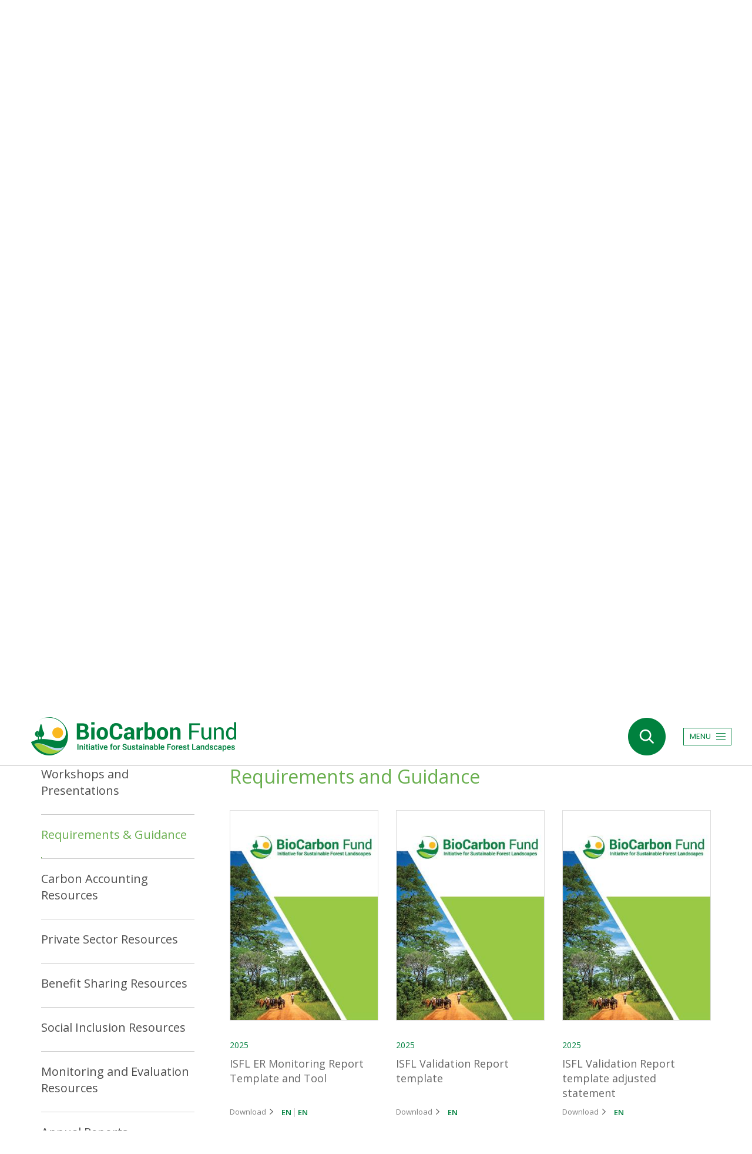

--- FILE ---
content_type: text/html; charset=UTF-8
request_url: https://www.biocarbonfund-isfl.org/knowledge-center?tab=2
body_size: 39951
content:
<!DOCTYPE html>
<html  lang="en" dir="ltr" prefix="content: http://purl.org/rss/1.0/modules/content/  dc: http://purl.org/dc/terms/  foaf: http://xmlns.com/foaf/0.1/  og: http://ogp.me/ns#  rdfs: http://www.w3.org/2000/01/rdf-schema#  schema: http://schema.org/  sioc: http://rdfs.org/sioc/ns#  sioct: http://rdfs.org/sioc/types#  skos: http://www.w3.org/2004/02/skos/core#  xsd: http://www.w3.org/2001/XMLSchema# ">
  <head>
  <!-- Google Analytics 
  <!--
  <script>
    (function(i,s,o,g,r,a,m){i['GoogleAnalyticsObject']=r;i[r]=i[r]||function(){
    (i[r].q=i[r].q||[]).push(arguments)},i[r].l=1*new Date();a=s.createElement(o),
    m=s.getElementsByTagName(o)[0];a.async=1;a.src=g;m.parentNode.insertBefore(a,m)
    })(window,document,'script','https://www.google-analytics.com/analytics.js','ga');

    ga('create', 'UA-154731500-2', 'auto');
    ga('send', 'pageview');
  </script>
  -->
  <!-- End Google Analytics -->
    <!-- Global site tag (gtag.js) - Google Analytics -->
    <script async src="https://www.googletagmanager.com/gtag/js?id=G-W7RQQ482LG"></script>
    <script>
      window.dataLayer = window.dataLayer || [];
      function gtag(){dataLayer.push(arguments);}
      gtag('js', new Date());

      gtag('config', 'G-W7RQQ482LG');
    </script>
    <meta charset="utf-8" />
<script async src="https://www.googletagmanager.com/gtag/js?id=UA-154731500-2"></script>
<script>window.dataLayer = window.dataLayer || [];function gtag(){dataLayer.push(arguments)};gtag("js", new Date());gtag("set", "developer_id.dMDhkMT", true);gtag("config", "UA-154731500-2", {"groups":"default","anonymize_ip":true,"page_placeholder":"PLACEHOLDER_page_path","allow_ad_personalization_signals":false});</script>
<link rel="canonical" href="https://www.biocarbonfund-isfl.org/knowledge-center" />
<meta name="Generator" content="Drupal 10 (https://www.drupal.org)" />
<meta name="MobileOptimized" content="width" />
<meta name="HandheldFriendly" content="true" />
<meta name="viewport" content="width=device-width, initial-scale=1.0" />
<meta name="Cache-Control" content="no-cache, no-store" />
<meta name="Pragma" content="no-cache" />
<meta HTTP-EQUIV="Pragma" content="no-cache" />
<meta HTTP-EQUIV="Cache-Control" content="no-store" />
<meta HTTP-EQUIV="Cache-Control" content="no-store,no-Cache" />
<link rel="icon" href="/sites/default/files/ISFL_favicon_0.ico" type="image/vnd.microsoft.icon" />
<script src="//assets.adobedtm.com/223f6e2cf7c9/9685aeb86618/launch-d83d995e27b8.min.js" async></script>
<script>var wbgData = wbgData || {};
wbgData.page = 
    {
      pageInfo: {
        pageName: 'Knowledge Center',
        isDefaultPageName: 'n',
        pageCategory: 'knowledgecenter',
        pageUid: 'Dynamicpageknowledgecenter',
        pageFirstPub: '',
        pageLastMod: '',
        author: '',
        topicTag: '',
        contentType: 'dynamictypeknowledgecenter',
        channel: 'RAD isfl EXT'
      },
      packageInfo: {
        webpackage: 'isfl2026',
      },
      sectionInfo: {
        siteSection: '/knowledge-center?tab=2',
        subsectionP2: ''      
      }
    },
    wbgData.site = {
      siteInfo: {
        siteLanguage: 'en', 
        siteCountry: '', 
        siteEnv: 'prod',
        userIpaddressType: '14.163.174.134',
        siteRegion: '',
        siteType: '',
      },
      techInfo: {
        cmsType: 'Drupal',
        bussVPUnit: 'its',
        bussUnit: 'itsrd',
        bussUserGroup: 'external',
        bussAgency: 'ibrd'
      }
    }</script>

    <title>Knowledge Center | ISFL</title>
    <link rel="stylesheet" media="all" href="/sites/default/files/css/css_JkbVjpyCBma0ZB3FX3mpQYsLfvqaL694T9QByYSrsW4.css?delta=0&amp;language=en&amp;theme=carbon&amp;include=eJxFjUsOwjAMBS9k4iNVTmOolYQEf6h6ewoSsHmamc0js8N8MV5DxY-liuNXLqdAHsPNlSZelTrvQytMUrqdaTMsGpNa-pcU9xm5iW1c4BGyVqds-CN4_3HHTMbwFN4NP5v6KNH4BW2aOWw" />
<link rel="stylesheet" media="all" href="https://cdn.jsdelivr.net/npm/entreprise7pro-bootstrap@3.4.8/dist/css/bootstrap.min.css" integrity="sha256-zL9fLm9PT7/fK/vb1O9aIIAdm/+bGtxmUm/M1NPTU7Y=" crossorigin="anonymous" />
<link rel="stylesheet" media="all" href="https://cdn.jsdelivr.net/npm/@unicorn-fail/drupal-bootstrap-styles@0.0.2/dist/3.1.1/7.x-3.x/drupal-bootstrap.min.css" integrity="sha512-nrwoY8z0/iCnnY9J1g189dfuRMCdI5JBwgvzKvwXC4dZ+145UNBUs+VdeG/TUuYRqlQbMlL4l8U3yT7pVss9Rg==" crossorigin="anonymous" />
<link rel="stylesheet" media="all" href="https://cdn.jsdelivr.net/npm/@unicorn-fail/drupal-bootstrap-styles@0.0.2/dist/3.1.1/8.x-3.x/drupal-bootstrap.min.css" integrity="sha512-jM5OBHt8tKkl65deNLp2dhFMAwoqHBIbzSW0WiRRwJfHzGoxAFuCowGd9hYi1vU8ce5xpa5IGmZBJujm/7rVtw==" crossorigin="anonymous" />
<link rel="stylesheet" media="all" href="https://cdn.jsdelivr.net/npm/@unicorn-fail/drupal-bootstrap-styles@0.0.2/dist/3.2.0/7.x-3.x/drupal-bootstrap.min.css" integrity="sha512-U2uRfTiJxR2skZ8hIFUv5y6dOBd9s8xW+YtYScDkVzHEen0kU0G9mH8F2W27r6kWdHc0EKYGY3JTT3C4pEN+/g==" crossorigin="anonymous" />
<link rel="stylesheet" media="all" href="https://cdn.jsdelivr.net/npm/@unicorn-fail/drupal-bootstrap-styles@0.0.2/dist/3.2.0/8.x-3.x/drupal-bootstrap.min.css" integrity="sha512-JXQ3Lp7Oc2/VyHbK4DKvRSwk2MVBTb6tV5Zv/3d7UIJKlNEGT1yws9vwOVUkpsTY0o8zcbCLPpCBG2NrZMBJyQ==" crossorigin="anonymous" />
<link rel="stylesheet" media="all" href="https://cdn.jsdelivr.net/npm/@unicorn-fail/drupal-bootstrap-styles@0.0.2/dist/3.3.1/7.x-3.x/drupal-bootstrap.min.css" integrity="sha512-ZbcpXUXjMO/AFuX8V7yWatyCWP4A4HMfXirwInFWwcxibyAu7jHhwgEA1jO4Xt/UACKU29cG5MxhF/i8SpfiWA==" crossorigin="anonymous" />
<link rel="stylesheet" media="all" href="https://cdn.jsdelivr.net/npm/@unicorn-fail/drupal-bootstrap-styles@0.0.2/dist/3.3.1/8.x-3.x/drupal-bootstrap.min.css" integrity="sha512-kTMXGtKrWAdF2+qSCfCTa16wLEVDAAopNlklx4qPXPMamBQOFGHXz0HDwz1bGhstsi17f2SYVNaYVRHWYeg3RQ==" crossorigin="anonymous" />
<link rel="stylesheet" media="all" href="https://cdn.jsdelivr.net/npm/@unicorn-fail/drupal-bootstrap-styles@0.0.2/dist/3.4.0/8.x-3.x/drupal-bootstrap.min.css" integrity="sha512-tGFFYdzcicBwsd5EPO92iUIytu9UkQR3tLMbORL9sfi/WswiHkA1O3ri9yHW+5dXk18Rd+pluMeDBrPKSwNCvw==" crossorigin="anonymous" />
<link rel="stylesheet" media="all" href="/sites/default/files/css/css_VVc1nc1AIXflIycQYsypQoCljoXegRFoqhwsPen8yc0.css?delta=9&amp;language=en&amp;theme=carbon&amp;include=eJxFjUsOwjAMBS9k4iNVTmOolYQEf6h6ewoSsHmamc0js8N8MV5DxY-liuNXLqdAHsPNlSZelTrvQytMUrqdaTMsGpNa-pcU9xm5iW1c4BGyVqds-CN4_3HHTMbwFN4NP5v6KNH4BW2aOWw" />
<link rel="stylesheet" media="all" href="//fonts.googleapis.com/css?family=Lora:400,400i,700|Open+Sans:300,400,600,700|Poppins:400,500,600,700&amp;display=swap" />

    
          <script type="text/javascript" src="/modules/contrib/seckit/js/seckit.document_write.js"></script>
        <link type="text/css" rel="stylesheet" id="seckit-clickjacking-no-body" media="all" href="/modules/contrib/seckit/css/seckit.no_body.css" />
        <!-- stop SecKit protection -->
        <noscript>
        <link type="text/css" rel="stylesheet" id="seckit-clickjacking-noscript-tag" media="all" href="/modules/contrib/seckit/css/seckit.noscript_tag.css" />
        <div id="seckit-noscript-tag">
          Sorry, you need to enable JavaScript to visit this website.
        </div>
        </noscript></head>
  <body class="timeline-page path-knowledge-center has-glyphicons">
    <a href="#main-content" class="visually-hidden focusable skip-link">
      Skip to main content
    </a>
    
      <div class="dialog-off-canvas-main-canvas" data-off-canvas-main-canvas>
              <header class="navbar navbar-default container" id="navbar" role="banner">
            <div class="navbar-header">
        
                          <button type="button" class="navbar-toggle" data-toggle="collapse" data-target="#navbar-collapse">
            <span class="sr-only">Toggle navigation</span>
            <span class="icon-bar"></span>
            <span class="icon-bar"></span>
            <span class="icon-bar"></span>
          </button>
              </div>

                    <div id="navbar-collapse" class="navbar-collapse collapse">
            <div class="region region-navigation-collapsible">
          <a class="logo navbar-btn pull-left" href="/" title="Home" rel="home">
      <img src="/sites/default/files/BioCarbon-Fund-ISFL.png" alt="Home" />
    </a>
        <a class="name navbar-brand" href="/" title="Home" rel="home">ISFL</a>
    <nav role="navigation" aria-labelledby="block-carbon-main-menu-menu" id="block-carbon-main-menu">
            
  <h2 class="visually-hidden" id="block-carbon-main-menu-menu">Main navigation</h2>
  

        
      <ul class="menu menu--main nav navbar-nav">
                      <li class="first">
                                        <a href="/donor-portal" data-drupal-link-system-path="knowledge-center-protected">Donor Portal</a>
              </li>
                      <li>
                                        <a href="/who-we-are" data-drupal-link-system-path="node/3">Who We Are</a>
              </li>
                      <li>
                                        <a href="/approach" data-drupal-link-system-path="node/4">Approach</a>
              </li>
                      <li>
                                        <a href="/programs" data-drupal-link-system-path="programs">Programs</a>
              </li>
                      <li>
                                        <a href="/theme" data-drupal-link-system-path="theme">Themes</a>
              </li>
                      <li>
                                        <a href="/integrated-land-use" data-drupal-link-system-path="integrated-land-use">Integrated Land Use</a>
              </li>
                      <li class="active active-trail">
                                        <a href="/knowledge-center" class="active-trail" data-drupal-link-system-path="knowledge-center">Knowledge Center</a>
              </li>
                      <li>
                                        <a href="/news" data-drupal-link-system-path="news">News</a>
              </li>
                      <li class="last">
                                        <a href="/results-based-climate-finance" data-drupal-link-system-path="results-based-climate-finance">Results-Based Payments </a>
              </li>
        </ul>
  

  </nav>
<div class="search-block-form block block-search block-search-form-block" data-drupal-selector="search-block-form" autocomplete="off" id="block-searchform" role="search">
  
    
      <form action="/search-contents" method="get" id="search-block-form" accept-charset="UTF-8">
  <div class="form-item js-form-item form-type-search js-form-type-search form-item-keys js-form-item-keys form-no-label form-group">
      <label for="edit-keys" class="control-label sr-only">Search</label>
  
  
  <div class="input-group"><input title="Enter the terms you wish to search for." data-drupal-selector="edit-keys" class="form-search form-control" placeholder="Search" type="search" id="edit-keys" name="keys" value="" size="15" maxlength="128" /><span class="input-group-btn"><button type="submit" value="Search" class="button js-form-submit form-submit btn-primary btn icon-only"><span class="sr-only">Search</span><span class="icon glyphicon glyphicon-search" aria-hidden="true"></span></button></span></div>

  
  
      <div id="edit-keys--description" class="description help-block">
      Enter the terms you wish to search for.
    </div>
  </div>
<div class="form-actions form-group js-form-wrapper form-wrapper" data-drupal-selector="edit-actions" id="edit-actions"></div>

</form>

  </div>
<section id="block-searchimage-2" class="search-image block block-block-content block-block-content821dfe4b-6d11-4861-aca5-99512a5dc82d clearfix">
  
    

      
  </section>


  </div>

        </div>
                </header>
  

<div class="banner-fullwidth">
   
     
</div>


      <div class="full-width">
        <div class="region region-full-width">
    <section class="views-element-container block block-views block-views-blocklanding-banner-block-1 clearfix" id="block-views-block-landing-banner-block-1">
  
    

      <div class="form-group"><div class="view view-landing-banner view-id-landing_banner view-display-id-block_1 js-view-dom-id-aaddb7f9b437ba31a9d6ba9e4c72e4700c77f4d6af35b338aad46b43fe8e9c67">
  
    
      
      <div class="view-content">
          <div class="views-row"><div><span><h1 class="block-title">Knowledge Center</h1></span></div><div class="views-field views-field-field-banner-image"><div class="field-content">  <img loading="lazy" src="/sites/default/files/2020-04/Knowledge-center-header_0.jpg" width="1920" height="200" alt="Knowledge Center" title="Knowledge Center" typeof="foaf:Image" class="img-responsive" />

</div></div></div>

    </div>
  
          </div>
</div>

  </section>


  </div>

    </div>
  
  <div class="bg-wrapper url--knowledge-center">
    <div role="main" class="main-container container js-quickedit-main-content">
      <div class="row">

                
                
                        <section class="col-sm-12">

                                              <div class="highlighted">  <div class="region region-highlighted">
    <div data-drupal-messages-fallback class="hidden"></div>

  </div>
</div>
                      
                    
                                <a id="main-content"></a>
              <div class="region region-content">
        <ol class="breadcrumb">
          <li >
                  <a href="/">Home</a>
              </li>
          <li >
                  Knowledge Center
              </li>
      </ol>

    <h1 class="page-header">Knowledge Center</h1>

  
<section id="block-quicktabsknowledgecenter" class="block block-quicktabs block-quicktabs-blockknowledge-center clearfix">
  
    

      <div class="quicktabs-wrapper form-group" id="quicktabs-knowledge_center"><ul class="quicktabs-tabs" role="tablist"><li role="tab" aria-controls="quicktabs-tabpage-knowledge_center-0" aria-selected="true" id="quicktabs-tab-knowledge_center-0" class="active workshops-and-presentations"><a href="/quicktabs/nojs/knowledge_center/0" class="quicktabs-loaded" data-quicktabs-tab-index="0" tabindex="0" rel="noindex">Workshops and Presentations</a></li><li role="tab" aria-controls="quicktabs-tabpage-knowledge_center-1" aria-selected="false" id="quicktabs-tab-knowledge_center-1" class="requirements--guidance"><a href="/quicktabs/nojs/knowledge_center/1" class="quicktabs-loaded" data-quicktabs-tab-index="1" tabindex="-1" rel="noindex">Requirements &amp; Guidance</a></li><li role="tab" aria-controls="quicktabs-tabpage-knowledge_center-2" aria-selected="false" id="quicktabs-tab-knowledge_center-2" class="carbon-accounting-resources"><a href="/quicktabs/nojs/knowledge_center/2" class="quicktabs-loaded" data-quicktabs-tab-index="2" tabindex="-1" rel="noindex">Carbon Accounting Resources</a></li><li role="tab" aria-controls="quicktabs-tabpage-knowledge_center-3" aria-selected="false" id="quicktabs-tab-knowledge_center-3" class="private-sector-resources"><a href="/quicktabs/nojs/knowledge_center/3" class="quicktabs-loaded" data-quicktabs-tab-index="3" tabindex="-1" rel="noindex">Private Sector Resources</a></li><li role="tab" aria-controls="quicktabs-tabpage-knowledge_center-4" aria-selected="false" id="quicktabs-tab-knowledge_center-4" class="benefit-sharing-resources"><a href="/quicktabs/nojs/knowledge_center/4" class="quicktabs-loaded" data-quicktabs-tab-index="4" tabindex="-1" rel="noindex">Benefit Sharing Resources</a></li><li role="tab" aria-controls="quicktabs-tabpage-knowledge_center-5" aria-selected="false" id="quicktabs-tab-knowledge_center-5" class="social-inclusion-resources"><a href="/quicktabs/nojs/knowledge_center/5" class="quicktabs-loaded" data-quicktabs-tab-index="5" tabindex="-1" rel="noindex">Social Inclusion Resources</a></li><li role="tab" aria-controls="quicktabs-tabpage-knowledge_center-6" aria-selected="false" id="quicktabs-tab-knowledge_center-6" class="monitoring-and-evaluation-resources"><a href="/quicktabs/nojs/knowledge_center/6" class="quicktabs-loaded" data-quicktabs-tab-index="6" tabindex="-1" rel="noindex">Monitoring and Evaluation Resources</a></li><li role="tab" aria-controls="quicktabs-tabpage-knowledge_center-7" aria-selected="false" id="quicktabs-tab-knowledge_center-7" class="annual-reports"><a href="/quicktabs/nojs/knowledge_center/7" class="quicktabs-loaded" data-quicktabs-tab-index="7" tabindex="-1" rel="noindex">Annual Reports</a></li><li role="tab" aria-controls="quicktabs-tabpage-knowledge_center-8" aria-selected="false" id="quicktabs-tab-knowledge_center-8" class="integrated-land-use-resources"><a href="/quicktabs/nojs/knowledge_center/8" class="quicktabs-loaded" data-quicktabs-tab-index="8" tabindex="-1" rel="noindex">Integrated Land Use Resources</a></li></ul><div class="quicktabs-main form-group" id="quicktabs-container-knowledge_center"><div id="quicktabs-tabpage-knowledge_center-0" class="quicktabs-tabpage" role="tabpanel" aria-labelledby="quicktabs-tab-knowledge_center-0" tabindex="0">
<div class="quicktabs-block-title"></div>
<div><div class="views-element-container form-group"><div class="timeline-view view view-workshops-and-presentations view-id-workshops_and_presentations view-display-id-block_5 js-view-dom-id-aa420ff57cf49c5768688af80614bcea748a46fcdcdffc794bd35f0e7b0af591">
  
    
      <div class="view-header">
      <h2>Workshops and Presentations</h2>
    </div>
      
      <div class="view-content">
          <div class="timeline-row"><div class="views-field views-field-field-workshop-start-date year-title"><div class="field-content">2014</div></div><div class="views-field views-field-view month-list"><span class="field-content"><div class="month-view view view-workshops-and-presentations view-id-workshops_and_presentations view-display-id-block_8 js-view-dom-id-e3faa3e9d4b1d414a2bec926ef4e408ce98c95be29f2c18a72a31ba4d8341dee">
  
    
      
      <div class="view-content">
          <div class="month-item"><div class="views-field views-field-field-workshop-start-date month-title"><div class="field-content">10 Feb</div></div><div class="views-field views-field-view month-event-list"><span class="field-content"><div class="month-event-view view view-workshops-and-presentations view-id-workshops_and_presentations view-display-id-block_10 js-view-dom-id-b8dd05bea0a63fa3d17c6b1e13a543394a7ff7f419a311317b707fc1aed59f25">
  
    
      
      <div class="view-content">
          <div class="month-event-item"><div class="event-popup-close close">X</div>
  <div class="event-item-date">10 February 2014</div>
  <div class="event-item-desc">BioCF ISFL CSO Sessions Presentations</div>
<div class="event-item-read-more">READ MORE</div>
<div class="event-item-popup-view view view-workshops-and-presentations view-id-workshops_and_presentations view-display-id-block_11 js-view-dom-id-06f7a1040dce468f057cacc01854eaf115406f820a34e408f4f3251e5901a827">
  
    
      
      <div class="view-content">
          <div class="month-item-individual-view"><div class="event-item-popup">
    <div class="close popup-close">X</div>
    <div class="event-item-popup-inner">
      <ul class="nav nav-tabs" id="myEventTab">
		<li class="active"><a href="#Documents">Documents &amp; Presentations</a></li>      </ul>
      <div class="tab-content">
        <div id="Documents" class="tab-pane fade in active">
                                  <div class="view view-taxonomy-term view-id-taxonomy_term view-display-id-block_7 js-view-dom-id-2bbdd07e3b55896be617932722aec5653c98b9ae560dbade8bdda9e996040b7f">
  
    
      
      <div class="view-content">
        <h3>Presentations</h3>
    <div class="views-row"><div class="views-field views-field-nothing"><span class="field-content"><div class="workshop-document-title"><span>
June 2016 ISFL CSO Session</span> - <span class="workshop-date">June 2016</span></div> 


<div class="documents-row"><div class="views-field-field-documents1"><span class="views-label-field-documents1">Download</span>  <div class="paragraph paragraph--type--resouce-documents paragraph--view-mode--paragraph-resources">
          
            <div class="file-language field field--name-field-language field--type-list-string field--label-hidden field--item">EN</div>
      
            <div class="field field--name-field-file field--type-file field--label-hidden field--item"><span class="file file--mime-application-pdf file--application-pdf icon-before"><span class="file-icon"><span class="icon glyphicon glyphicon-file text-primary" aria-hidden="true"></span></span><span class="file-link"><a href="https://www.biocarbonfund-isfl.org/sites/default/files/2020-04/ISFL%20CSO%20Briefing_June%202016.pdf" type="application/pdf; length=3944623" title="Open file in new window" target="_blank" data-toggle="tooltip" data-placement="bottom">ISFL CSO Briefing_June 2016.pdf</a></span><span class="file-size">3.76 MB</span></span></div>
      
      </div>
</div></div>
</span></div></div>
    <div class="views-row"><div class="views-field views-field-nothing"><span class="field-content"><div class="workshop-document-title"><span>
October 2015 ISFL CSO Session</span> - <span class="workshop-date">August 2015</span></div> 


<div class="documents-row"><div class="views-field-field-documents1"><span class="views-label-field-documents1">Download</span>  <div class="paragraph paragraph--type--resouce-documents paragraph--view-mode--paragraph-resources">
          
            <div class="file-language field field--name-field-language field--type-list-string field--label-hidden field--item">EN</div>
      
            <div class="field field--name-field-file field--type-file field--label-hidden field--item"><span class="file file--mime-application-pdf file--application-pdf icon-before"><span class="file-icon"><span class="icon glyphicon glyphicon-file text-primary" aria-hidden="true"></span></span><span class="file-link"><a href="https://www.biocarbonfund-isfl.org/sites/default/files/2020-04/BioCF%20ISFL%20CSO%20Session%20Washington%20Oct%2029%202015_Final.pdf" type="application/pdf; length=3677907" title="Open file in new window" target="_blank" data-toggle="tooltip" data-placement="bottom">BioCF ISFL CSO Session Washington Oct 29 2015_Final.pdf</a></span><span class="file-size">3.51 MB</span></span></div>
      
      </div>
</div></div>
</span></div></div>
    <div class="views-row"><div class="views-field views-field-nothing"><span class="field-content"><div class="workshop-document-title"><span>
March 2015 ISFL CSO Session</span> - <span class="workshop-date">March 2015</span></div> 


<div class="documents-row"><div class="views-field-field-documents1"><span class="views-label-field-documents1">Download</span>  <div class="paragraph paragraph--type--resouce-documents paragraph--view-mode--paragraph-resources">
          
            <div class="file-language field field--name-field-language field--type-list-string field--label-hidden field--item">EN</div>
      
            <div class="field field--name-field-file field--type-file field--label-hidden field--item"><span class="file file--mime-application-pdf file--application-pdf icon-before"><span class="file-icon"><span class="icon glyphicon glyphicon-file text-primary" aria-hidden="true"></span></span><span class="file-link"><a href="https://www.biocarbonfund-isfl.org/sites/default/files/2020-04/BioCF%20ISFL%20CSO%20Session%20Washington%20March%209%202015.pdf" type="application/pdf; length=2303661" title="Open file in new window" target="_blank" data-toggle="tooltip" data-placement="bottom">BioCF ISFL CSO Session Washington March 9 2015.pdf</a></span><span class="file-size">2.2 MB</span></span></div>
      
      </div>
</div></div>
</span></div></div>

    </div>
  
          </div>

        </div>
      </div>
    </div>
</div>
</div>

    </div>
  
          </div>
 
</div>

    </div>
  
          </div>
</span></div></div>

    </div>
  
          </div>
</span></div></div>
    <div class="timeline-row"><div class="views-field views-field-field-workshop-start-date year-title"><div class="field-content">2015</div></div><div class="views-field views-field-view month-list"><span class="field-content"><div class="month-view view view-workshops-and-presentations view-id-workshops_and_presentations view-display-id-block_8 js-view-dom-id-8a0611b2dcee016f80064484be370b1bc5ae8ea1100cd91b7695218e4862fb48">
  
    
      
      <div class="view-content">
          <div class="month-item"><div class="views-field views-field-field-workshop-start-date month-title"><div class="field-content">20 Feb</div></div><div class="views-field views-field-view month-event-list"><span class="field-content"><div class="month-event-view view view-workshops-and-presentations view-id-workshops_and_presentations view-display-id-block_10 js-view-dom-id-b50850e8d465d86d4a18c53fc9d496281c28de31eeb1f63cdbbdab9a53c86bdd">
  
    
      
      <div class="view-content">
          <div class="month-event-item"><div class="event-popup-close close">X</div>
  <div class="event-item-date">20 February 2015</div>
  <div class="event-item-desc">South-South Knowledge Exchange on Planted Forests between Brazil, Ethiopia and Mozambique</div>
<div class="event-item-read-more">READ MORE</div>
<div class="event-item-popup-view view view-workshops-and-presentations view-id-workshops_and_presentations view-display-id-block_11 js-view-dom-id-9e1c09ada4397f210af13e58fe692a127090cf352e579ebd8426d941abb4f7ef">
  
    
      
      <div class="view-content">
          <div class="month-item-individual-view"><div class="event-item-popup">
    <div class="close popup-close">X</div>
    <div class="event-item-popup-inner">
      <ul class="nav nav-tabs" id="myEventTab">
        <li class="active"><a href="#Overview">Overview</a></li>
		<li><a href="#Documents">Documents &amp; Presentations</a></li>      </ul>
      <div class="tab-content">
        <div id="Overview" class="tab-pane fade in active">
                                  <img alt="South-South Knowledge " data-entity-type="file" data-entity-uuid="77c4f73d-f842-42b7-8424-f20875ef62c2" src="/sites/default/files/inline-images/IMG_1882%20edited%20compressed_1.jpg" class="align-center" width="448" height="299">
<p>From February 23-28, 2015 representatives from government and private sector in Ethiopia and Mozambique traveled to Brazil for a South-South knowledge exchange on sustainable forest plantations. The study trip included meetings and learning sessions with government, private sector and research institutions on how forest plantations can promote rural development and reduce pressure on native forests. &nbsp;As part of World Bank forestry operations in Mozambique and Ethiopia (Forest Carbon Partnership Facility Grant for REDD+ Readiness, Oromia Forested Landscape Project and Improve Business Climate for Planted Forests),&nbsp;stakeholders in Ethiopia and Mozambique have demonstrated interest in increasing their understanding of different aspects of planted forests.</p>

<p>The objectives of the study tour included:</p>

<ul>
	<li>Increase participantsâ€™ knowledge on how re/afforestation activities and planted forests can contribute to poverty reduction, focusing on smallholders in the timber supply chains, organization of small producers to participate in plantations activities, extension and support services and public-private partnerships;</li>
	<li>Increase awareness on the latest advances on silviculture and technologies on fast-growing species with particular emphasis on applicability for smallholder forestry; environmental sustainability in forest plantation, including relation between forest plantations and the reduction of pressure over native forest;</li>
	<li>To enable participants to bring home skills and transferable knowledge on public policies and incentives to foster forest plantations by the private sector (large, small,&nbsp; domestic and international) that could be applied in their country contexts and used to formulate concrete recommendations actions</li>
	<li>Provide participants with knowledge on tools to access to finance, smart subsidies and innovative sources of financing for forest activities and how to create a positive investment climate for forest activities and wood industry.</li>
	<li>To establish and strengthen lasting partnerships with Brazilian entities and agencies working in the forestry sector that can sustain after the study tour&nbsp;</li>
</ul>

<p>&nbsp;</p>

<p>Photos (<a href="https://www.flickr.com/photos/fcpf/sets/72157650775185180/">Flickr album</a>)</p>

<p>Blog: Lessons on Forests from Brazil to Ethiopia and Mozambique (<a href="http://blogs.worldbank.org/voices/lessons-forests-brazil-ethiopia-and-mozambique">English</a>)</p>
        </div>
        <div id="Documents" class="tab-pane fade">
          <div class="view view-taxonomy-term view-id-taxonomy_term view-display-id-block_7 js-view-dom-id-27182802f44dcae4561e83152c0b87c541e32d135feecba1e077394809bd8097">
  
    
      
      <div class="view-content">
        <h3>Agenda</h3>
    <div class="views-row"><div class="views-field views-field-nothing"><span class="field-content"><div class="workshop-document-title"><span>
Agenda</span> - <span class="workshop-date">February 2015</span></div> 


<div class="documents-row"><div class="views-field-field-documents1"><span class="views-label-field-documents1">Download</span>  <div class="paragraph paragraph--type--resouce-documents paragraph--view-mode--paragraph-resources">
          
            <div class="file-language field field--name-field-language field--type-list-string field--label-hidden field--item">EN</div>
      
            <div class="field field--name-field-file field--type-file field--label-hidden field--item"><span class="file file--mime-application-pdf file--application-pdf icon-before"><span class="file-icon"><span class="icon glyphicon glyphicon-file text-primary" aria-hidden="true"></span></span><span class="file-link"><a href="https://www.biocarbonfund-isfl.org/sites/default/files/2020-04/Agenda_7_0.pdf" type="application/pdf; length=364722" title="Open file in new window" target="_blank" data-toggle="tooltip" data-placement="bottom">Agenda_7_0.pdf</a></span><span class="file-size">356.17 KB</span></span></div>
      
      </div>
</div></div>
</span></div></div>
  <h3>Documents</h3>
    <div class="views-row"><div class="views-field views-field-nothing"><span class="field-content"><div class="workshop-document-title"><span>
Workshop Overview</span> - <span class="workshop-date">February 2015</span></div> 


<div class="documents-row"><div class="views-field-field-documents1"><span class="views-label-field-documents1">Download</span>  <div class="paragraph paragraph--type--resouce-documents paragraph--view-mode--paragraph-resources">
          
            <div class="file-language field field--name-field-language field--type-list-string field--label-hidden field--item">EN</div>
      
            <div class="field field--name-field-file field--type-file field--label-hidden field--item"><span class="file file--mime-application-pdf file--application-pdf icon-before"><span class="file-icon"><span class="icon glyphicon glyphicon-file text-primary" aria-hidden="true"></span></span><span class="file-link"><a href="https://www.biocarbonfund-isfl.org/sites/default/files/2020-04/Recap%20of%20the%20South-South%20Workshop.pdf" type="application/pdf; length=153039" title="Open file in new window" target="_blank" data-toggle="tooltip" data-placement="bottom">Recap of the South-South Workshop.pdf</a></span><span class="file-size">149.45 KB</span></span></div>
      
      </div>
</div></div>
</span></div></div>
    <div class="views-row"><div class="views-field views-field-nothing"><span class="field-content"><div class="workshop-document-title"><span>
Concept Note - South-South Knowledge Exchange on Planted Forests between Brazil, Ethiopia &amp; Mozambique</span> - <span class="workshop-date">February 2015</span></div> 


<div class="documents-row"><div class="views-field-field-documents1"><span class="views-label-field-documents1">Download</span>  <div class="paragraph paragraph--type--resouce-documents paragraph--view-mode--paragraph-resources">
          
            <div class="file-language field field--name-field-language field--type-list-string field--label-hidden field--item">EN</div>
      
            <div class="field field--name-field-file field--type-file field--label-hidden field--item"><span class="file file--mime-application-pdf file--application-pdf icon-before"><span class="file-icon"><span class="icon glyphicon glyphicon-file text-primary" aria-hidden="true"></span></span><span class="file-link"><a href="https://www.biocarbonfund-isfl.org/sites/default/files/2020-04/CONCEP_1.PDF" type="application/pdf; length=210005" title="Open file in new window" target="_blank" data-toggle="tooltip" data-placement="bottom">CONCEP_1.PDF</a></span><span class="file-size">205.08 KB</span></span></div>
      
      </div>
</div></div>
</span></div></div>
    <div class="views-row"><div class="views-field views-field-nothing"><span class="field-content"><div class="workshop-document-title"><span>
Brazilian Forests at a Glance 2013</span> - <span class="workshop-date">February 2015</span></div> 


<div class="documents-row"><div class="views-field-field-documents1"><span class="views-label-field-documents1">Download</span>  <div class="paragraph paragraph--type--resouce-documents paragraph--view-mode--paragraph-resources">
          
            <div class="file-language field field--name-field-language field--type-list-string field--label-hidden field--item">EN</div>
      
            <div class="field field--name-field-file field--type-file field--label-hidden field--item"><span class="file file--mime-application-pdf file--application-pdf icon-before"><span class="file-icon"><span class="icon glyphicon glyphicon-file text-primary" aria-hidden="true"></span></span><span class="file-link"><a href="https://www.biocarbonfund-isfl.org/sites/default/files/2020-04/Brazilian%20Forests%20at%20a%20Glance%202013.pdf" type="application/pdf; length=9301453" title="Open file in new window" target="_blank" data-toggle="tooltip" data-placement="bottom">Brazilian Forests at a Glance 2013.pdf</a></span><span class="file-size">8.87 MB</span></span></div>
      
      </div>
</div></div>
</span></div></div>
    <div class="views-row"><div class="views-field views-field-nothing"><span class="field-content"><div class="workshop-document-title"><span>
Do Tree Plantations Support Forest Conservation? - CIFOR Infobrief</span> - <span class="workshop-date">February 2015</span></div> 


<div class="documents-row"><div class="views-field-field-documents1"><span class="views-label-field-documents1">Download</span>  <div class="paragraph paragraph--type--resouce-documents paragraph--view-mode--paragraph-resources">
          
            <div class="file-language field field--name-field-language field--type-list-string field--label-hidden field--item">EN</div>
      
            <div class="field field--name-field-file field--type-file field--label-hidden field--item"><span class="file file--mime-application-pdf file--application-pdf icon-before"><span class="file-icon"><span class="icon glyphicon glyphicon-file text-primary" aria-hidden="true"></span></span><span class="file-link"><a href="https://www.biocarbonfund-isfl.org/sites/default/files/2020-04/Do%20tree%20plantations%20support%20forest%20conservation%20-%20CIFOR%20Infobrief.pdf" type="application/pdf; length=281986" title="Open file in new window" target="_blank" data-toggle="tooltip" data-placement="bottom">Do tree plantations support forest conservation - CIFOR Infobrief.pdf</a></span><span class="file-size">275.38 KB</span></span></div>
      
      </div>
</div></div>
</span></div></div>
    <div class="views-row"><div class="views-field views-field-nothing"><span class="field-content"><div class="workshop-document-title"><span>
Commercial Woodfuel Production - ESMAP Brief</span> - <span class="workshop-date">February 2015</span></div> 


<div class="documents-row"><div class="views-field-field-documents1"><span class="views-label-field-documents1">Download</span>  <div class="paragraph paragraph--type--resouce-documents paragraph--view-mode--paragraph-resources">
          
            <div class="file-language field field--name-field-language field--type-list-string field--label-hidden field--item">EN</div>
      
            <div class="field field--name-field-file field--type-file field--label-hidden field--item"><span class="file file--mime-application-pdf file--application-pdf icon-before"><span class="file-icon"><span class="icon glyphicon glyphicon-file text-primary" aria-hidden="true"></span></span><span class="file-link"><a href="https://www.biocarbonfund-isfl.org/sites/default/files/2020-04/Commercial%20Woodfuel%20Production-%20ESMAP%20Brief.pdf" type="application/pdf; length=1127383" title="Open file in new window" target="_blank" data-toggle="tooltip" data-placement="bottom">Commercial Woodfuel Production- ESMAP Brief.pdf</a></span><span class="file-size">1.08 MB</span></span></div>
      
      </div>
</div></div>
</span></div></div>
  <h3>Presentations</h3>
    <div class="views-row"><div class="views-field views-field-nothing"><span class="field-content"><div class="workshop-document-title"><span>
Plant Carbon - Value for a Sustainable Climate</span> - <span class="workshop-date">February 2015</span></div> 


<div class="documents-row"><div class="views-field-field-documents1"><span class="views-label-field-documents1">Download</span>  <div class="paragraph paragraph--type--resouce-documents paragraph--view-mode--paragraph-resources">
          
            <div class="file-language field field--name-field-language field--type-list-string field--label-hidden field--item">EN</div>
      
            <div class="field field--name-field-file field--type-file field--label-hidden field--item"><span class="file file--mime-application-pdf file--application-pdf icon-before"><span class="file-icon"><span class="icon glyphicon glyphicon-file text-primary" aria-hidden="true"></span></span><span class="file-link"><a href="https://www.biocarbonfund-isfl.org/sites/default/files/2020-04/Plant%20Carbon%20-%20Value%20for%20a%20Sustainable%20Climate_1.pdf" type="application/pdf; length=7520178" title="Open file in new window" target="_blank" data-toggle="tooltip" data-placement="bottom">Plant Carbon - Value for a Sustainable Climate_1.pdf</a></span><span class="file-size">7.17 MB</span></span></div>
      
      </div>
</div></div>
</span></div></div>
    <div class="views-row"><div class="views-field views-field-nothing"><span class="field-content"><div class="workshop-document-title"><span>
Presentation by Instituto Refloresta</span> - <span class="workshop-date">February 2015</span></div> 


<div class="documents-row"><div class="views-field-field-documents1"><span class="views-label-field-documents1">Download</span>  <div class="paragraph paragraph--type--resouce-documents paragraph--view-mode--paragraph-resources">
          
            <div class="file-language field field--name-field-language field--type-list-string field--label-hidden field--item">EN</div>
      
            <div class="field field--name-field-file field--type-file field--label-hidden field--item"><span class="file file--mime-application-pdf file--application-pdf icon-before"><span class="file-icon"><span class="icon glyphicon glyphicon-file text-primary" aria-hidden="true"></span></span><span class="file-link"><a href="https://www.biocarbonfund-isfl.org/sites/default/files/2020-04/Presentation%20by%20Instituto%20Refloresta_0.pdf" type="application/pdf; length=7762152" title="Open file in new window" target="_blank" data-toggle="tooltip" data-placement="bottom">Presentation by Instituto Refloresta_0.pdf</a></span><span class="file-size">7.4 MB</span></span></div>
      
      </div>
</div></div>
</span></div></div>
    <div class="views-row"><div class="views-field views-field-nothing"><span class="field-content"><div class="workshop-document-title"><span>
Forest Plantations in Mozambique</span> - <span class="workshop-date">February 2015</span></div> 


<div class="documents-row"><div class="views-field-field-documents1"><span class="views-label-field-documents1">Download</span>  <div class="paragraph paragraph--type--resouce-documents paragraph--view-mode--paragraph-resources">
          
            <div class="file-language field field--name-field-language field--type-list-string field--label-hidden field--item">EN</div>
      
            <div class="field field--name-field-file field--type-file field--label-hidden field--item"><span class="file file--mime-application-pdf file--application-pdf icon-before"><span class="file-icon"><span class="icon glyphicon glyphicon-file text-primary" aria-hidden="true"></span></span><span class="file-link"><a href="https://www.biocarbonfund-isfl.org/sites/default/files/2020-04/Forest%20Plantations%20in%20Mozambique_1.pdf" type="application/pdf; length=9447197" title="Open file in new window" target="_blank" data-toggle="tooltip" data-placement="bottom">Forest Plantations in Mozambique_1.pdf</a></span><span class="file-size">9.01 MB</span></span></div>
      
      </div>
</div></div>
</span></div></div>
    <div class="views-row"><div class="views-field views-field-nothing"><span class="field-content"><div class="workshop-document-title"><span>
The Brazilian Forest Service and Brazilian Forests</span> - <span class="workshop-date">February 2015</span></div> 


<div class="documents-row"><div class="views-field-field-documents1"><span class="views-label-field-documents1">Download</span>  <div class="paragraph paragraph--type--resouce-documents paragraph--view-mode--paragraph-resources">
          
            <div class="file-language field field--name-field-language field--type-list-string field--label-hidden field--item">EN</div>
      
            <div class="field field--name-field-file field--type-file field--label-hidden field--item"><span class="file file--mime-application-pdf file--application-pdf icon-before"><span class="file-icon"><span class="icon glyphicon glyphicon-file text-primary" aria-hidden="true"></span></span><span class="file-link"><a href="https://www.biocarbonfund-isfl.org/sites/default/files/2020-04/The%20Brazilian%20Forest%20Service%20and%20Brazilian%20Forests_2.pdf" type="application/pdf; length=13182179" title="Open file in new window" target="_blank" data-toggle="tooltip" data-placement="bottom">The Brazilian Forest Service and Brazilian Forests_2.pdf</a></span><span class="file-size">12.57 MB</span></span></div>
      
      </div>
</div></div>
</span></div></div>
    <div class="views-row"><div class="views-field views-field-nothing"><span class="field-content"><div class="workshop-document-title"><span>
Wood Energy - Charcoal in Brazil</span> - <span class="workshop-date">February 2015</span></div> 


<div class="documents-row"><div class="views-field-field-documents1"><span class="views-label-field-documents1">Download</span>  <div class="paragraph paragraph--type--resouce-documents paragraph--view-mode--paragraph-resources">
          
            <div class="file-language field field--name-field-language field--type-list-string field--label-hidden field--item">EN</div>
      
            <div class="field field--name-field-file field--type-file field--label-hidden field--item"><span class="file file--mime-application-pdf file--application-pdf icon-before"><span class="file-icon"><span class="icon glyphicon glyphicon-file text-primary" aria-hidden="true"></span></span><span class="file-link"><a href="https://www.biocarbonfund-isfl.org/sites/default/files/2020-04/Wood%20Energy%20-%20Charcoal%20in%20Brazil.pdf" type="application/pdf; length=5209225" title="Open file in new window" target="_blank" data-toggle="tooltip" data-placement="bottom">Wood Energy - Charcoal in Brazil.pdf</a></span><span class="file-size">4.97 MB</span></span></div>
      
      </div>
</div></div>
</span></div></div>
    <div class="views-row"><div class="views-field views-field-nothing"><span class="field-content"><div class="workshop-document-title"><span>
Overview of Ethiopian Forest Sector</span> - <span class="workshop-date">February 2015</span></div> 


<div class="documents-row"><div class="views-field-field-documents1"><span class="views-label-field-documents1">Download</span>  <div class="paragraph paragraph--type--resouce-documents paragraph--view-mode--paragraph-resources">
          
            <div class="file-language field field--name-field-language field--type-list-string field--label-hidden field--item">EN</div>
      
            <div class="field field--name-field-file field--type-file field--label-hidden field--item"><span class="file file--mime-application-pdf file--application-pdf icon-before"><span class="file-icon"><span class="icon glyphicon glyphicon-file text-primary" aria-hidden="true"></span></span><span class="file-link"><a href="https://www.biocarbonfund-isfl.org/sites/default/files/2020-04/Overview%20of%20Ethiopian%20Forest%20Sector_1.pdf" type="application/pdf; length=594062" title="Open file in new window" target="_blank" data-toggle="tooltip" data-placement="bottom">Overview of Ethiopian Forest Sector_1.pdf</a></span><span class="file-size">580.14 KB</span></span></div>
      
      </div>
</div></div>
</span></div></div>
    <div class="views-row"><div class="views-field views-field-nothing"><span class="field-content"><div class="workshop-document-title"><span>
Federation of Forest Recovery Associations of the State of São Paulo</span> - <span class="workshop-date">February 2015</span></div> 


<div class="documents-row"><div class="views-field-field-documents1"><span class="views-label-field-documents1">Download</span>  <div class="paragraph paragraph--type--resouce-documents paragraph--view-mode--paragraph-resources">
          
            <div class="file-language field field--name-field-language field--type-list-string field--label-hidden field--item">EN</div>
      
            <div class="field field--name-field-file field--type-file field--label-hidden field--item"><span class="file file--mime-application-pdf file--application-pdf icon-before"><span class="file-icon"><span class="icon glyphicon glyphicon-file text-primary" aria-hidden="true"></span></span><span class="file-link"><a href="https://www.biocarbonfund-isfl.org/sites/default/files/2020-04/Federation%20of%20Forest%20Recovery%20Associations%20of%20the%20State%20of%20S%C3%A3o%20Paulo_0.pdf" type="application/pdf; length=7317960" title="Open file in new window" target="_blank" data-toggle="tooltip" data-placement="bottom">Federation of Forest Recovery Associations of the State of São Paulo_0.pdf</a></span><span class="file-size">6.98 MB</span></span></div>
      
      </div>
</div></div>
</span></div></div>
    <div class="views-row"><div class="views-field views-field-nothing"><span class="field-content"><div class="workshop-document-title"><span>
Brazilian Policy for Planted Forests</span> - <span class="workshop-date">February 2015</span></div> 


<div class="documents-row"><div class="views-field-field-documents1"><span class="views-label-field-documents1">Download</span>  <div class="paragraph paragraph--type--resouce-documents paragraph--view-mode--paragraph-resources">
          
            <div class="file-language field field--name-field-language field--type-list-string field--label-hidden field--item">EN</div>
      
            <div class="field field--name-field-file field--type-file field--label-hidden field--item"><span class="file file--mime-application-pdf file--application-pdf icon-before"><span class="file-icon"><span class="icon glyphicon glyphicon-file text-primary" aria-hidden="true"></span></span><span class="file-link"><a href="https://www.biocarbonfund-isfl.org/sites/default/files/2020-04/Brazilian%20Policy%20for%20Planted%20Forests_2.pdf" type="application/pdf; length=2465317" title="Open file in new window" target="_blank" data-toggle="tooltip" data-placement="bottom">Brazilian Policy for Planted Forests_2.pdf</a></span><span class="file-size">2.35 MB</span></span></div>
      
      </div>
</div></div>
</span></div></div>
  <h3>Summary Reports</h3>
    <div class="views-row"><div class="views-field views-field-nothing"><span class="field-content"><div class="workshop-document-title"><span>
Workshop Summary Report</span> - <span class="workshop-date">February 2015</span></div> 


<div class="documents-row"><div class="views-field-field-documents1"><span class="views-label-field-documents1">Download</span>  <div class="paragraph paragraph--type--resouce-documents paragraph--view-mode--paragraph-resources">
          
            <div class="file-language field field--name-field-language field--type-list-string field--label-hidden field--item">EN</div>
      
            <div class="field field--name-field-file field--type-file field--label-hidden field--item"><span class="file file--mime-application-pdf file--application-pdf icon-before"><span class="file-icon"><span class="icon glyphicon glyphicon-file text-primary" aria-hidden="true"></span></span><span class="file-link"><a href="https://www.biocarbonfund-isfl.org/sites/default/files/2020-04/Summary%20Report.pdf" type="application/pdf; length=1624805" title="Open file in new window" target="_blank" data-toggle="tooltip" data-placement="bottom">Summary Report.pdf</a></span><span class="file-size">1.55 MB</span></span></div>
      
      </div>
</div></div>
</span></div></div>

    </div>
  
          </div>

        </div>
      </div>
    </div>
</div>
</div>

    </div>
  
          </div>
 
</div>

    </div>
  
          </div>
</span></div></div>
    <div class="month-item"><div class="views-field views-field-field-workshop-start-date month-title"><div class="field-content">20 Jul</div></div><div class="views-field views-field-view month-event-list"><span class="field-content"><div class="month-event-view view view-workshops-and-presentations view-id-workshops_and_presentations view-display-id-block_10 js-view-dom-id-06b88c4467b9b627a8fdbf7f54a1f3bdfebd335d5bb1da2d2af87c9a9f6f89bf">
  
    
      
      <div class="view-content">
          <div class="month-event-item"><div class="event-popup-close close">X</div>
  <div class="event-item-date">20 July 2015</div>
  <div class="event-item-desc">International Workshop on Jurisdictional Integrated Landscape Management Programs</div>
<div class="event-item-read-more">READ MORE</div>
<div class="event-item-popup-view view view-workshops-and-presentations view-id-workshops_and_presentations view-display-id-block_11 js-view-dom-id-b24941e82f86b9f200800da83821bca50069c2075403a71d090ca9215cecd847">
  
    
      
      <div class="view-content">
          <div class="month-item-individual-view"><div class="event-item-popup">
    <div class="close popup-close">X</div>
    <div class="event-item-popup-inner">
      <ul class="nav nav-tabs" id="myEventTab">
        <li class="active"><a href="#Overview">Overview</a></li>
		<li><a href="#Documents">Documents &amp; Presentations</a></li>      </ul>
      <div class="tab-content">
        <div id="Overview" class="tab-pane fade in active">
                                  <p><img alt="Bannner-Country" data-entity-type="file" data-entity-uuid="f982c3df-93eb-4267-b571-8500af119c7f" src="/sites/default/files/inline-images/Banner_Country.jpg" width="1170" height="246"></p>

<p><span>From July 20-22, 2015 representatives from REDD+ countries met for an African Regional Workshop on Jurisdictional Programs. The objective of the workshop was to build a common understanding on how to design and operationalize sustainable landscape management programs that aim to reduce GHG emissions. The workshop focused on high level strategic issues related to program design and implementation, including country political commitments, establishing a program (vision)&nbsp;that integrates with the national development agendas, aligning multiple partners and stakeholder for program delivery, and incentive structures for results-based payments. The primary participant base was comprised of African technical leaders on jurisdictional programs, who serve as counterparts to the World Bank's BioCarbon Fund (BioCF) and Forest Carbon Partnership Facility (FCPF) and are involved with managing jurisdictional REDD+ programs through their respective line ministries.&nbsp;</span></p>

<p>Photos (<a href="https://www.flickr.com/photos/fcpf/sets/72157656163760962">link to Flickr</a>)</p>

<p>Feature story - <a href="http://www.worldbank.org/en/news/feature/2015/07/25/mozambique-seeks-south-south-knowledge-as-it-tackles-deforestation-and-greenhouse-emissions"><span>Mozambique seeks south-south knowledge as it tackles deforestation and greenhouse emissions</span></a></p>
        </div>
        <div id="Documents" class="tab-pane fade">
          <div class="view view-taxonomy-term view-id-taxonomy_term view-display-id-block_7 js-view-dom-id-2944d8e19fc498ce78f68f5aaca535b089432690b7f6455814310715c7d8dfac">
  
    
      
      <div class="view-content">
        <h3>Agenda</h3>
    <div class="views-row"><div class="views-field views-field-nothing"><span class="field-content"><div class="workshop-document-title"><span>
Agenda</span> - <span class="workshop-date">July 2015</span></div> 


<div class="documents-row"><div class="views-field-field-documents1"><span class="views-label-field-documents1">Download</span>  <div class="paragraph paragraph--type--resouce-documents paragraph--view-mode--paragraph-resources">
          
            <div class="file-language field field--name-field-language field--type-list-string field--label-hidden field--item">EN</div>
      
            <div class="field field--name-field-file field--type-file field--label-hidden field--item"><span class="file file--mime-application-pdf file--application-pdf icon-before"><span class="file-icon"><span class="icon glyphicon glyphicon-file text-primary" aria-hidden="true"></span></span><span class="file-link"><a href="https://www.biocarbonfund-isfl.org/sites/default/files/2020-04/Agenda_6.pdf" type="application/pdf; length=186819" title="Open file in new window" target="_blank" data-toggle="tooltip" data-placement="bottom">Agenda_6.pdf</a></span><span class="file-size">182.44 KB</span></span></div>
      
      </div>
</div></div>
</span></div></div>
  <h3>Documents</h3>
    <div class="views-row"><div class="views-field views-field-nothing"><span class="field-content"><div class="workshop-document-title"><span>
India: The Role of policy incentives for reducing deforestation</span> - <span class="workshop-date">July 2015</span></div> 


<div class="documents-row"><div class="views-field-field-documents1"><span class="views-label-field-documents1">Download</span>  <div class="paragraph paragraph--type--resouce-documents paragraph--view-mode--paragraph-resources">
          
            <div class="file-language field field--name-field-language field--type-list-string field--label-hidden field--item">EN</div>
      
            <div class="field field--name-field-file field--type-file field--label-hidden field--item"><span class="file file--mime-application-pdf file--application-pdf icon-before"><span class="file-icon"><span class="icon glyphicon glyphicon-file text-primary" aria-hidden="true"></span></span><span class="file-link"><a href="https://www.biocarbonfund-isfl.org/sites/default/files/2020-04/India%20Policy%20Framework_Mozambique%20%282%29%20%282%29.pdf" type="application/pdf; length=1883162" title="Open file in new window" target="_blank" data-toggle="tooltip" data-placement="bottom">India Policy Framework_Mozambique (2) (2).pdf</a></span><span class="file-size">1.8 MB</span></span></div>
      
      </div>
</div></div>
</span></div></div>
    <div class="views-row"><div class="views-field views-field-nothing"><span class="field-content"><div class="workshop-document-title"><span>
Overview of Workshop on Integrated Landscape Management Programs</span> - <span class="workshop-date">July 2015</span></div> 


<div class="documents-row"><div class="views-field-field-documents1"><span class="views-label-field-documents1">Download</span>  <div class="paragraph paragraph--type--resouce-documents paragraph--view-mode--paragraph-resources">
          
            <div class="file-language field field--name-field-language field--type-list-string field--label-hidden field--item">EN</div>
      
            <div class="field field--name-field-file field--type-file field--label-hidden field--item"><span class="file file--mime-application-pdf file--application-pdf icon-before"><span class="file-icon"><span class="icon glyphicon glyphicon-file text-primary" aria-hidden="true"></span></span><span class="file-link"><a href="https://www.biocarbonfund-isfl.org/sites/default/files/2020-04/Workshop%20Overview.pdf" type="application/pdf; length=134029" title="Open file in new window" target="_blank" data-toggle="tooltip" data-placement="bottom">Workshop Overview.pdf</a></span><span class="file-size">130.89 KB</span></span></div>
      
      </div>
</div></div>
</span></div></div>
  <h3>Presentations</h3>
    <div class="views-row"><div class="views-field views-field-nothing"><span class="field-content"><div class="workshop-document-title"><span>
Using Fair-trade Pricing to Incentivize REDD+ Activities</span> - <span class="workshop-date">July 2015</span></div> 


<div class="documents-row"><div class="views-field-field-documents1"><span class="views-label-field-documents1">Download</span>  <div class="paragraph paragraph--type--resouce-documents paragraph--view-mode--paragraph-resources">
          
            <div class="file-language field field--name-field-language field--type-list-string field--label-hidden field--item">EN</div>
      
            <div class="field field--name-field-file field--type-file field--label-hidden field--item"><span class="file file--mime-application-pdf file--application-pdf icon-before"><span class="file-icon"><span class="icon glyphicon glyphicon-file text-primary" aria-hidden="true"></span></span><span class="file-link"><a href="https://www.biocarbonfund-isfl.org/sites/default/files/2020-04/1.%20Using%20fair-trade%20pricing%20to%20incentivize%20REDD%2B%20activities.pdf" type="application/pdf; length=427463" title="Open file in new window" target="_blank" data-toggle="tooltip" data-placement="bottom">1. Using fair-trade pricing to incentivize REDD+ activities.pdf</a></span><span class="file-size">417.44 KB</span></span></div>
      
      </div>
</div></div>
</span></div></div>
    <div class="views-row"><div class="views-field views-field-nothing"><span class="field-content"><div class="workshop-document-title"><span>
Oromia Forested Landscape Program: Design Features, Challenges, and Lessons Learned</span> - <span class="workshop-date">July 2015</span></div> 


<div class="documents-row"><div class="views-field-field-documents1"><span class="views-label-field-documents1">Download</span>  <div class="paragraph paragraph--type--resouce-documents paragraph--view-mode--paragraph-resources">
          
            <div class="file-language field field--name-field-language field--type-list-string field--label-hidden field--item">EN</div>
      
            <div class="field field--name-field-file field--type-file field--label-hidden field--item"><span class="file file--mime-application-pdf file--application-pdf icon-before"><span class="file-icon"><span class="icon glyphicon glyphicon-file text-primary" aria-hidden="true"></span></span><span class="file-link"><a href="https://www.biocarbonfund-isfl.org/sites/default/files/2020-04/Presentation%20on%20OFLP_Challenges%20and%20Lessons%20Learned.pdf" type="application/pdf; length=2185165" title="Open file in new window" target="_blank" data-toggle="tooltip" data-placement="bottom">Presentation on OFLP_Challenges and Lessons Learned.pdf</a></span><span class="file-size">2.08 MB</span></span></div>
      
      </div>
</div></div>
</span></div></div>
    <div class="views-row"><div class="views-field views-field-nothing"><span class="field-content"><div class="workshop-document-title"><span>
Financing Landscape Programs - Integrating different financing sources</span> - <span class="workshop-date">July 2015</span></div> 


<div class="documents-row"><div class="views-field-field-documents1"><span class="views-label-field-documents1">Download</span>  <div class="paragraph paragraph--type--resouce-documents paragraph--view-mode--paragraph-resources">
          
            <div class="file-language field field--name-field-language field--type-list-string field--label-hidden field--item">EN</div>
      
            <div class="field field--name-field-file field--type-file field--label-hidden field--item"><span class="file file--mime-application-pdf file--application-pdf icon-before"><span class="file-icon"><span class="icon glyphicon glyphicon-file text-primary" aria-hidden="true"></span></span><span class="file-link"><a href="https://www.biocarbonfund-isfl.org/sites/default/files/2020-04/Tim%20Brown-%20Integrated%20Financing%20v3.pdf" type="application/pdf; length=2419345" title="Open file in new window" target="_blank" data-toggle="tooltip" data-placement="bottom">Tim Brown- Integrated Financing v3.pdf</a></span><span class="file-size">2.31 MB</span></span></div>
      
      </div>
</div></div>
</span></div></div>
    <div class="views-row"><div class="views-field views-field-nothing"><span class="field-content"><div class="workshop-document-title"><span>
India&#039;s Experience in Successfully Conserving Its Forests</span> - <span class="workshop-date">July 2015</span></div> 


<div class="documents-row"><div class="views-field-field-documents1"><span class="views-label-field-documents1">Download</span>  <div class="paragraph paragraph--type--resouce-documents paragraph--view-mode--paragraph-resources">
          
            <div class="file-language field field--name-field-language field--type-list-string field--label-hidden field--item">EN</div>
      
            <div class="field field--name-field-file field--type-file field--label-hidden field--item"><span class="file file--mime-application-pdf file--application-pdf icon-before"><span class="file-icon"><span class="icon glyphicon glyphicon-file text-primary" aria-hidden="true"></span></span><span class="file-link"><a href="https://www.biocarbonfund-isfl.org/sites/default/files/2020-04/2.%20India%27s%20Experience%20in%20Successfully%20Conserving%20Its%20Forests.pdf" type="application/pdf; length=1883162" title="Open file in new window" target="_blank" data-toggle="tooltip" data-placement="bottom">2. India&#039;s Experience in Successfully Conserving Its Forests.pdf</a></span><span class="file-size">1.8 MB</span></span></div>
      
      </div>
</div></div>
</span></div></div>
    <div class="views-row"><div class="views-field views-field-nothing"><span class="field-content"><div class="workshop-document-title"><span>
Integrated Landscape Programs - Main Elements</span> - <span class="workshop-date">July 2015</span></div> 


<div class="documents-row"><div class="views-field-field-documents1"><span class="views-label-field-documents1">Download</span>  <div class="paragraph paragraph--type--resouce-documents paragraph--view-mode--paragraph-resources">
          
            <div class="file-language field field--name-field-language field--type-list-string field--label-hidden field--item">EN</div>
      
            <div class="field field--name-field-file field--type-file field--label-hidden field--item"><span class="file file--mime-application-pdf file--application-pdf icon-before"><span class="file-icon"><span class="icon glyphicon glyphicon-file text-primary" aria-hidden="true"></span></span><span class="file-link"><a href="https://www.biocarbonfund-isfl.org/sites/default/files/2020-04/Landscape%20-%20Key%20elements%20%28Elly%29.pdf" type="application/pdf; length=596392" title="Open file in new window" target="_blank" data-toggle="tooltip" data-placement="bottom">Landscape - Key elements (Elly).pdf</a></span><span class="file-size">582.41 KB</span></span></div>
      
      </div>
</div></div>
</span></div></div>
    <div class="views-row"><div class="views-field views-field-nothing"><span class="field-content"><div class="workshop-document-title"><span>
Managing incentives and results-based payments in jurisdictional REDD+ programs</span> - <span class="workshop-date">July 2015</span></div> 


<div class="documents-row"><div class="views-field-field-documents1"><span class="views-label-field-documents1">Download</span>  <div class="paragraph paragraph--type--resouce-documents paragraph--view-mode--paragraph-resources">
          
            <div class="file-language field field--name-field-language field--type-list-string field--label-hidden field--item">EN</div>
      
            <div class="field field--name-field-file field--type-file field--label-hidden field--item"><span class="file file--mime-application-pdf file--application-pdf icon-before"><span class="file-icon"><span class="icon glyphicon glyphicon-file text-primary" aria-hidden="true"></span></span><span class="file-link"><a href="https://www.biocarbonfund-isfl.org/sites/default/files/2020-04/Mozambique%20workshop%20-%20presentation%20Marco.pdf" type="application/pdf; length=4986010" title="Open file in new window" target="_blank" data-toggle="tooltip" data-placement="bottom">Mozambique workshop - presentation Marco.pdf</a></span><span class="file-size">4.76 MB</span></span></div>
      
      </div>
</div></div>
</span></div></div>
    <div class="views-row"><div class="views-field views-field-nothing"><span class="field-content"><div class="workshop-document-title"><span>
Zambia&#039;s Challenges and Lessons Learned</span> - <span class="workshop-date">July 2015</span></div> 


<div class="documents-row"><div class="views-field-field-documents1"><span class="views-label-field-documents1">Download</span>  <div class="paragraph paragraph--type--resouce-documents paragraph--view-mode--paragraph-resources">
          
            <div class="file-language field field--name-field-language field--type-list-string field--label-hidden field--item">EN</div>
      
            <div class="field field--name-field-file field--type-file field--label-hidden field--item"><span class="file file--mime-application-pdf file--application-pdf icon-before"><span class="file-icon"><span class="icon glyphicon glyphicon-file text-primary" aria-hidden="true"></span></span><span class="file-link"><a href="https://www.biocarbonfund-isfl.org/sites/default/files/2020-04/Zambia_Chalenges_Lessons.pdf" type="application/pdf; length=1052607" title="Open file in new window" target="_blank" data-toggle="tooltip" data-placement="bottom">Zambia_Chalenges_Lessons.pdf</a></span><span class="file-size">1 MB</span></span></div>
      
      </div>
</div></div>
</span></div></div>
    <div class="views-row"><div class="views-field views-field-nothing"><span class="field-content"><div class="workshop-document-title"><span>
Historical and Current Situation of REDD+ in Brazil</span> - <span class="workshop-date">July 2015</span></div> 


<div class="documents-row"><div class="views-field-field-documents1"><span class="views-label-field-documents1">Download</span>  <div class="paragraph paragraph--type--resouce-documents paragraph--view-mode--paragraph-resources">
          
            <div class="file-language field field--name-field-language field--type-list-string field--label-hidden field--item">ES</div>
      
            <div class="field field--name-field-file field--type-file field--label-hidden field--item"><span class="file file--mime-application-pdf file--application-pdf icon-before"><span class="file-icon"><span class="icon glyphicon glyphicon-file text-primary" aria-hidden="true"></span></span><span class="file-link"><a href="https://www.biocarbonfund-isfl.org/sites/default/files/2020-04/2.%20Spanish_Historical%20and%20Current%20Situation%20of%20REDD%2B%20in%20Brazil.pdf" type="application/pdf; length=4332562" title="Open file in new window" target="_blank" data-toggle="tooltip" data-placement="bottom">2. Spanish_Historical and Current Situation of REDD+ in Brazil.pdf</a></span><span class="file-size">4.13 MB</span></span></div>
      
      </div>
</div></div>
</span></div></div>
    <div class="views-row"><div class="views-field views-field-nothing"><span class="field-content"><div class="workshop-document-title"><span>
COMACO Model and Process - Socio-economic Strategies and Ecosystem Management</span> - <span class="workshop-date">July 2015</span></div> 


<div class="documents-row"><div class="views-field-field-documents1"><span class="views-label-field-documents1">Download</span>  <div class="paragraph paragraph--type--resouce-documents paragraph--view-mode--paragraph-resources">
          
            <div class="file-language field field--name-field-language field--type-list-string field--label-hidden field--item">EN</div>
      
            <div class="field field--name-field-file field--type-file field--label-hidden field--item"><span class="file file--mime-application-pdf file--application-pdf icon-before"><span class="file-icon"><span class="icon glyphicon glyphicon-file text-primary" aria-hidden="true"></span></span><span class="file-link"><a href="https://www.biocarbonfund-isfl.org/sites/default/files/2020-04/COMACO%20model%20and%20process%20%282%29_0.pdf" type="application/pdf; length=882622" title="Open file in new window" target="_blank" data-toggle="tooltip" data-placement="bottom">COMACO model and process (2)_0.pdf</a></span><span class="file-size">861.94 KB</span></span></div>
      
      </div>
</div></div>
</span></div></div>
    <div class="views-row"><div class="views-field views-field-nothing"><span class="field-content"><div class="workshop-document-title"><span>
Status of REDD+ in Brazil - A Focus on Jurisdictional REDD+ Programs</span> - <span class="workshop-date">July 2015</span></div> 


<div class="documents-row"><div class="views-field-field-documents1"><span class="views-label-field-documents1">Download</span>  <div class="paragraph paragraph--type--resouce-documents paragraph--view-mode--paragraph-resources">
          
            <div class="file-language field field--name-field-language field--type-list-string field--label-hidden field--item">EN</div>
      
            <div class="field field--name-field-file field--type-file field--label-hidden field--item"><span class="file file--mime-application-pdf file--application-pdf icon-before"><span class="file-icon"><span class="icon glyphicon glyphicon-file text-primary" aria-hidden="true"></span></span><span class="file-link"><a href="https://www.biocarbonfund-isfl.org/sites/default/files/2020-04/3.%20Status%20of%20REDD%2B%20in%20Brazil%20-%20A%20Focus%20on%20Jurisdictional%20REDD%2B%20Programs.pdf" type="application/pdf; length=2476069" title="Open file in new window" target="_blank" data-toggle="tooltip" data-placement="bottom">3. Status of REDD+ in Brazil - A Focus on Jurisdictional REDD+ Programs.pdf</a></span><span class="file-size">2.36 MB</span></span></div>
      
      </div>
</div></div>
</span></div></div>
    <div class="views-row"><div class="views-field views-field-nothing"><span class="field-content"><div class="workshop-document-title"><span>
Liberia Forest Sector Project: Challenges and Lessons Learned</span> - <span class="workshop-date">July 2015</span></div> 


<div class="documents-row"><div class="views-field-field-documents1"><span class="views-label-field-documents1">Download</span>  <div class="paragraph paragraph--type--resouce-documents paragraph--view-mode--paragraph-resources">
          
            <div class="file-language field field--name-field-language field--type-list-string field--label-hidden field--item">EN</div>
      
            <div class="field field--name-field-file field--type-file field--label-hidden field--item"><span class="file file--mime-application-pdf file--application-pdf icon-before"><span class="file-icon"><span class="icon glyphicon glyphicon-file text-primary" aria-hidden="true"></span></span><span class="file-link"><a href="https://www.biocarbonfund-isfl.org/sites/default/files/2020-04/LESSONS%20AND%20CHALLENGES%20LIBERIA%20FOREST%20INVESTMENT.pdf" type="application/pdf; length=731620" title="Open file in new window" target="_blank" data-toggle="tooltip" data-placement="bottom">LESSONS AND CHALLENGES LIBERIA FOREST INVESTMENT.pdf</a></span><span class="file-size">714.47 KB</span></span></div>
      
      </div>
</div></div>
</span></div></div>
    <div class="views-row"><div class="views-field views-field-nothing"><span class="field-content"><div class="workshop-document-title"><span>
Ghana&#039;s Cocoa Forest Mosaic Landscape REDD+ Programme</span> - <span class="workshop-date">July 2015</span></div> 


<div class="documents-row"><div class="views-field-field-documents1"><span class="views-label-field-documents1">Download</span>  <div class="paragraph paragraph--type--resouce-documents paragraph--view-mode--paragraph-resources">
          
            <div class="file-language field field--name-field-language field--type-list-string field--label-hidden field--item">EN</div>
      
            <div class="field field--name-field-file field--type-file field--label-hidden field--item"><span class="file file--mime-application-pdf file--application-pdf icon-before"><span class="file-icon"><span class="icon glyphicon glyphicon-file text-primary" aria-hidden="true"></span></span><span class="file-link"><a href="https://www.biocarbonfund-isfl.org/sites/default/files/2020-04/Ghana%27s%20ERP%20Maputo%20July%2020%202015.pdf" type="application/pdf; length=2205905" title="Open file in new window" target="_blank" data-toggle="tooltip" data-placement="bottom">Ghana&#039;s ERP Maputo July 20 2015.pdf</a></span><span class="file-size">2.1 MB</span></span></div>
      
      </div>
</div></div>
</span></div></div>
    <div class="views-row"><div class="views-field views-field-nothing"><span class="field-content"><div class="workshop-document-title"><span>
Using Fair-trade Pricing to Incentivize REDD+ Activities - Additional Information</span> - <span class="workshop-date">July 2015</span></div> 


<div class="documents-row"><div class="views-field-field-documents1"><span class="views-label-field-documents1">Download</span>  <div class="paragraph paragraph--type--resouce-documents paragraph--view-mode--paragraph-resources">
          
            <div class="file-language field field--name-field-language field--type-list-string field--label-hidden field--item">EN</div>
      
            <div class="field field--name-field-file field--type-file field--label-hidden field--item"><span class="file file--mime-application-pdf file--application-pdf icon-before"><span class="file-icon"><span class="icon glyphicon glyphicon-file text-primary" aria-hidden="true"></span></span><span class="file-link"><a href="https://www.biocarbonfund-isfl.org/sites/default/files/2020-04/2.%20Using%20fair-trade%20pricing%20to%20incentivize%20REDD%2B%20activities_Additional%20Info.pdf" type="application/pdf; length=1194972" title="Open file in new window" target="_blank" data-toggle="tooltip" data-placement="bottom">2. Using fair-trade pricing to incentivize REDD+ activities_Additional Info.pdf</a></span><span class="file-size">1.14 MB</span></span></div>
      
      </div>
</div></div>
</span></div></div>
    <div class="views-row"><div class="views-field views-field-nothing"><span class="field-content"><div class="workshop-document-title"><span>
Mozambique Early Idea: Zambezia Integrated Landscape Management Program</span> - <span class="workshop-date">July 2015</span></div> 


<div class="documents-row"><div class="views-field-field-documents1"><span class="views-label-field-documents1">Download</span>  <div class="paragraph paragraph--type--resouce-documents paragraph--view-mode--paragraph-resources">
          
            <div class="file-language field field--name-field-language field--type-list-string field--label-hidden field--item">EN</div>
      
            <div class="field field--name-field-file field--type-file field--label-hidden field--item"><span class="file file--mime-application-pdf file--application-pdf icon-before"><span class="file-icon"><span class="icon glyphicon glyphicon-file text-primary" aria-hidden="true"></span></span><span class="file-link"><a href="https://www.biocarbonfund-isfl.org/sites/default/files/2020-04/Early%20Idea%20-%20Mozambique_20%20a%2022%20de%20Julho%20de%202015.pdf" type="application/pdf; length=5458977" title="Open file in new window" target="_blank" data-toggle="tooltip" data-placement="bottom">Early Idea - Mozambique_20 a 22 de Julho de 2015.pdf</a></span><span class="file-size">5.21 MB</span></span></div>
      
      </div>
</div></div>
</span></div></div>
    <div class="views-row"><div class="views-field views-field-nothing"><span class="field-content"><div class="workshop-document-title"><span>
OLAM Presentation</span> - <span class="workshop-date">July 2015</span></div> 


<div class="documents-row"><div class="views-field-field-documents1"><span class="views-label-field-documents1">Download</span>  <div class="paragraph paragraph--type--resouce-documents paragraph--view-mode--paragraph-resources">
          
            <div class="file-language field field--name-field-language field--type-list-string field--label-hidden field--item">EN</div>
      
            <div class="field field--name-field-file field--type-file field--label-hidden field--item"><span class="file file--mime-application-pdf file--application-pdf icon-before"><span class="file-icon"><span class="icon glyphicon glyphicon-file text-primary" aria-hidden="true"></span></span><span class="file-link"><a href="https://www.biocarbonfund-isfl.org/sites/default/files/2020-04/OLAM_0.pdf" type="application/pdf; length=3322075" title="Open file in new window" target="_blank" data-toggle="tooltip" data-placement="bottom">OLAM_0.pdf</a></span><span class="file-size">3.17 MB</span></span></div>
      
      </div>
</div></div>
</span></div></div>

    </div>
  
          </div>

        </div>
      </div>
    </div>
</div>
</div>

    </div>
  
          </div>
 
</div>

    </div>
  
          </div>
</span></div></div>

    </div>
  
          </div>
</span></div></div>
    <div class="timeline-row"><div class="views-field views-field-field-workshop-start-date year-title"><div class="field-content">2015</div></div><div class="views-field views-field-view month-list"><span class="field-content"><div class="month-view view view-workshops-and-presentations view-id-workshops_and_presentations view-display-id-block_8 js-view-dom-id-f55e7b1adc775be59658378c2e312206aa3e204bd6e04ce398fa3420d6a49acb">
  
    
      
      <div class="view-content">
          <div class="month-item"><div class="views-field views-field-field-workshop-start-date month-title"><div class="field-content">20 Feb</div></div><div class="views-field views-field-view month-event-list"><span class="field-content"><div class="month-event-view view view-workshops-and-presentations view-id-workshops_and_presentations view-display-id-block_10 js-view-dom-id-b50850e8d465d86d4a18c53fc9d496281c28de31eeb1f63cdbbdab9a53c86bdd">
  
    
      
      <div class="view-content">
          <div class="month-event-item"><div class="event-popup-close close">X</div>
  <div class="event-item-date">20 February 2015</div>
  <div class="event-item-desc">South-South Knowledge Exchange on Planted Forests between Brazil, Ethiopia and Mozambique</div>
<div class="event-item-read-more">READ MORE</div>
<div class="event-item-popup-view view view-workshops-and-presentations view-id-workshops_and_presentations view-display-id-block_11 js-view-dom-id-9e1c09ada4397f210af13e58fe692a127090cf352e579ebd8426d941abb4f7ef">
  
    
      
      <div class="view-content">
          <div class="month-item-individual-view"><div class="event-item-popup">
    <div class="close popup-close">X</div>
    <div class="event-item-popup-inner">
      <ul class="nav nav-tabs" id="myEventTab">
        <li class="active"><a href="#Overview">Overview</a></li>
		<li><a href="#Documents">Documents &amp; Presentations</a></li>      </ul>
      <div class="tab-content">
        <div id="Overview" class="tab-pane fade in active">
                                  <img alt="South-South Knowledge " data-entity-type="file" data-entity-uuid="77c4f73d-f842-42b7-8424-f20875ef62c2" src="/sites/default/files/inline-images/IMG_1882%20edited%20compressed_1.jpg" class="align-center" width="448" height="299">
<p>From February 23-28, 2015 representatives from government and private sector in Ethiopia and Mozambique traveled to Brazil for a South-South knowledge exchange on sustainable forest plantations. The study trip included meetings and learning sessions with government, private sector and research institutions on how forest plantations can promote rural development and reduce pressure on native forests. &nbsp;As part of World Bank forestry operations in Mozambique and Ethiopia (Forest Carbon Partnership Facility Grant for REDD+ Readiness, Oromia Forested Landscape Project and Improve Business Climate for Planted Forests),&nbsp;stakeholders in Ethiopia and Mozambique have demonstrated interest in increasing their understanding of different aspects of planted forests.</p>

<p>The objectives of the study tour included:</p>

<ul>
	<li>Increase participantsâ€™ knowledge on how re/afforestation activities and planted forests can contribute to poverty reduction, focusing on smallholders in the timber supply chains, organization of small producers to participate in plantations activities, extension and support services and public-private partnerships;</li>
	<li>Increase awareness on the latest advances on silviculture and technologies on fast-growing species with particular emphasis on applicability for smallholder forestry; environmental sustainability in forest plantation, including relation between forest plantations and the reduction of pressure over native forest;</li>
	<li>To enable participants to bring home skills and transferable knowledge on public policies and incentives to foster forest plantations by the private sector (large, small,&nbsp; domestic and international) that could be applied in their country contexts and used to formulate concrete recommendations actions</li>
	<li>Provide participants with knowledge on tools to access to finance, smart subsidies and innovative sources of financing for forest activities and how to create a positive investment climate for forest activities and wood industry.</li>
	<li>To establish and strengthen lasting partnerships with Brazilian entities and agencies working in the forestry sector that can sustain after the study tour&nbsp;</li>
</ul>

<p>&nbsp;</p>

<p>Photos (<a href="https://www.flickr.com/photos/fcpf/sets/72157650775185180/">Flickr album</a>)</p>

<p>Blog: Lessons on Forests from Brazil to Ethiopia and Mozambique (<a href="http://blogs.worldbank.org/voices/lessons-forests-brazil-ethiopia-and-mozambique">English</a>)</p>
        </div>
        <div id="Documents" class="tab-pane fade">
          <div class="view view-taxonomy-term view-id-taxonomy_term view-display-id-block_7 js-view-dom-id-27182802f44dcae4561e83152c0b87c541e32d135feecba1e077394809bd8097">
  
    
      
      <div class="view-content">
        <h3>Agenda</h3>
    <div class="views-row"><div class="views-field views-field-nothing"><span class="field-content"><div class="workshop-document-title"><span>
Agenda</span> - <span class="workshop-date">February 2015</span></div> 


<div class="documents-row"><div class="views-field-field-documents1"><span class="views-label-field-documents1">Download</span>  <div class="paragraph paragraph--type--resouce-documents paragraph--view-mode--paragraph-resources">
          
            <div class="file-language field field--name-field-language field--type-list-string field--label-hidden field--item">EN</div>
      
            <div class="field field--name-field-file field--type-file field--label-hidden field--item"><span class="file file--mime-application-pdf file--application-pdf icon-before"><span class="file-icon"><span class="icon glyphicon glyphicon-file text-primary" aria-hidden="true"></span></span><span class="file-link"><a href="https://www.biocarbonfund-isfl.org/sites/default/files/2020-04/Agenda_7_0.pdf" type="application/pdf; length=364722" title="Open file in new window" target="_blank" data-toggle="tooltip" data-placement="bottom">Agenda_7_0.pdf</a></span><span class="file-size">356.17 KB</span></span></div>
      
      </div>
</div></div>
</span></div></div>
  <h3>Documents</h3>
    <div class="views-row"><div class="views-field views-field-nothing"><span class="field-content"><div class="workshop-document-title"><span>
Workshop Overview</span> - <span class="workshop-date">February 2015</span></div> 


<div class="documents-row"><div class="views-field-field-documents1"><span class="views-label-field-documents1">Download</span>  <div class="paragraph paragraph--type--resouce-documents paragraph--view-mode--paragraph-resources">
          
            <div class="file-language field field--name-field-language field--type-list-string field--label-hidden field--item">EN</div>
      
            <div class="field field--name-field-file field--type-file field--label-hidden field--item"><span class="file file--mime-application-pdf file--application-pdf icon-before"><span class="file-icon"><span class="icon glyphicon glyphicon-file text-primary" aria-hidden="true"></span></span><span class="file-link"><a href="https://www.biocarbonfund-isfl.org/sites/default/files/2020-04/Recap%20of%20the%20South-South%20Workshop.pdf" type="application/pdf; length=153039" title="Open file in new window" target="_blank" data-toggle="tooltip" data-placement="bottom">Recap of the South-South Workshop.pdf</a></span><span class="file-size">149.45 KB</span></span></div>
      
      </div>
</div></div>
</span></div></div>
    <div class="views-row"><div class="views-field views-field-nothing"><span class="field-content"><div class="workshop-document-title"><span>
Concept Note - South-South Knowledge Exchange on Planted Forests between Brazil, Ethiopia &amp; Mozambique</span> - <span class="workshop-date">February 2015</span></div> 


<div class="documents-row"><div class="views-field-field-documents1"><span class="views-label-field-documents1">Download</span>  <div class="paragraph paragraph--type--resouce-documents paragraph--view-mode--paragraph-resources">
          
            <div class="file-language field field--name-field-language field--type-list-string field--label-hidden field--item">EN</div>
      
            <div class="field field--name-field-file field--type-file field--label-hidden field--item"><span class="file file--mime-application-pdf file--application-pdf icon-before"><span class="file-icon"><span class="icon glyphicon glyphicon-file text-primary" aria-hidden="true"></span></span><span class="file-link"><a href="https://www.biocarbonfund-isfl.org/sites/default/files/2020-04/CONCEP_1.PDF" type="application/pdf; length=210005" title="Open file in new window" target="_blank" data-toggle="tooltip" data-placement="bottom">CONCEP_1.PDF</a></span><span class="file-size">205.08 KB</span></span></div>
      
      </div>
</div></div>
</span></div></div>
    <div class="views-row"><div class="views-field views-field-nothing"><span class="field-content"><div class="workshop-document-title"><span>
Brazilian Forests at a Glance 2013</span> - <span class="workshop-date">February 2015</span></div> 


<div class="documents-row"><div class="views-field-field-documents1"><span class="views-label-field-documents1">Download</span>  <div class="paragraph paragraph--type--resouce-documents paragraph--view-mode--paragraph-resources">
          
            <div class="file-language field field--name-field-language field--type-list-string field--label-hidden field--item">EN</div>
      
            <div class="field field--name-field-file field--type-file field--label-hidden field--item"><span class="file file--mime-application-pdf file--application-pdf icon-before"><span class="file-icon"><span class="icon glyphicon glyphicon-file text-primary" aria-hidden="true"></span></span><span class="file-link"><a href="https://www.biocarbonfund-isfl.org/sites/default/files/2020-04/Brazilian%20Forests%20at%20a%20Glance%202013.pdf" type="application/pdf; length=9301453" title="Open file in new window" target="_blank" data-toggle="tooltip" data-placement="bottom">Brazilian Forests at a Glance 2013.pdf</a></span><span class="file-size">8.87 MB</span></span></div>
      
      </div>
</div></div>
</span></div></div>
    <div class="views-row"><div class="views-field views-field-nothing"><span class="field-content"><div class="workshop-document-title"><span>
Do Tree Plantations Support Forest Conservation? - CIFOR Infobrief</span> - <span class="workshop-date">February 2015</span></div> 


<div class="documents-row"><div class="views-field-field-documents1"><span class="views-label-field-documents1">Download</span>  <div class="paragraph paragraph--type--resouce-documents paragraph--view-mode--paragraph-resources">
          
            <div class="file-language field field--name-field-language field--type-list-string field--label-hidden field--item">EN</div>
      
            <div class="field field--name-field-file field--type-file field--label-hidden field--item"><span class="file file--mime-application-pdf file--application-pdf icon-before"><span class="file-icon"><span class="icon glyphicon glyphicon-file text-primary" aria-hidden="true"></span></span><span class="file-link"><a href="https://www.biocarbonfund-isfl.org/sites/default/files/2020-04/Do%20tree%20plantations%20support%20forest%20conservation%20-%20CIFOR%20Infobrief.pdf" type="application/pdf; length=281986" title="Open file in new window" target="_blank" data-toggle="tooltip" data-placement="bottom">Do tree plantations support forest conservation - CIFOR Infobrief.pdf</a></span><span class="file-size">275.38 KB</span></span></div>
      
      </div>
</div></div>
</span></div></div>
    <div class="views-row"><div class="views-field views-field-nothing"><span class="field-content"><div class="workshop-document-title"><span>
Commercial Woodfuel Production - ESMAP Brief</span> - <span class="workshop-date">February 2015</span></div> 


<div class="documents-row"><div class="views-field-field-documents1"><span class="views-label-field-documents1">Download</span>  <div class="paragraph paragraph--type--resouce-documents paragraph--view-mode--paragraph-resources">
          
            <div class="file-language field field--name-field-language field--type-list-string field--label-hidden field--item">EN</div>
      
            <div class="field field--name-field-file field--type-file field--label-hidden field--item"><span class="file file--mime-application-pdf file--application-pdf icon-before"><span class="file-icon"><span class="icon glyphicon glyphicon-file text-primary" aria-hidden="true"></span></span><span class="file-link"><a href="https://www.biocarbonfund-isfl.org/sites/default/files/2020-04/Commercial%20Woodfuel%20Production-%20ESMAP%20Brief.pdf" type="application/pdf; length=1127383" title="Open file in new window" target="_blank" data-toggle="tooltip" data-placement="bottom">Commercial Woodfuel Production- ESMAP Brief.pdf</a></span><span class="file-size">1.08 MB</span></span></div>
      
      </div>
</div></div>
</span></div></div>
  <h3>Presentations</h3>
    <div class="views-row"><div class="views-field views-field-nothing"><span class="field-content"><div class="workshop-document-title"><span>
Plant Carbon - Value for a Sustainable Climate</span> - <span class="workshop-date">February 2015</span></div> 


<div class="documents-row"><div class="views-field-field-documents1"><span class="views-label-field-documents1">Download</span>  <div class="paragraph paragraph--type--resouce-documents paragraph--view-mode--paragraph-resources">
          
            <div class="file-language field field--name-field-language field--type-list-string field--label-hidden field--item">EN</div>
      
            <div class="field field--name-field-file field--type-file field--label-hidden field--item"><span class="file file--mime-application-pdf file--application-pdf icon-before"><span class="file-icon"><span class="icon glyphicon glyphicon-file text-primary" aria-hidden="true"></span></span><span class="file-link"><a href="https://www.biocarbonfund-isfl.org/sites/default/files/2020-04/Plant%20Carbon%20-%20Value%20for%20a%20Sustainable%20Climate_1.pdf" type="application/pdf; length=7520178" title="Open file in new window" target="_blank" data-toggle="tooltip" data-placement="bottom">Plant Carbon - Value for a Sustainable Climate_1.pdf</a></span><span class="file-size">7.17 MB</span></span></div>
      
      </div>
</div></div>
</span></div></div>
    <div class="views-row"><div class="views-field views-field-nothing"><span class="field-content"><div class="workshop-document-title"><span>
Presentation by Instituto Refloresta</span> - <span class="workshop-date">February 2015</span></div> 


<div class="documents-row"><div class="views-field-field-documents1"><span class="views-label-field-documents1">Download</span>  <div class="paragraph paragraph--type--resouce-documents paragraph--view-mode--paragraph-resources">
          
            <div class="file-language field field--name-field-language field--type-list-string field--label-hidden field--item">EN</div>
      
            <div class="field field--name-field-file field--type-file field--label-hidden field--item"><span class="file file--mime-application-pdf file--application-pdf icon-before"><span class="file-icon"><span class="icon glyphicon glyphicon-file text-primary" aria-hidden="true"></span></span><span class="file-link"><a href="https://www.biocarbonfund-isfl.org/sites/default/files/2020-04/Presentation%20by%20Instituto%20Refloresta_0.pdf" type="application/pdf; length=7762152" title="Open file in new window" target="_blank" data-toggle="tooltip" data-placement="bottom">Presentation by Instituto Refloresta_0.pdf</a></span><span class="file-size">7.4 MB</span></span></div>
      
      </div>
</div></div>
</span></div></div>
    <div class="views-row"><div class="views-field views-field-nothing"><span class="field-content"><div class="workshop-document-title"><span>
Forest Plantations in Mozambique</span> - <span class="workshop-date">February 2015</span></div> 


<div class="documents-row"><div class="views-field-field-documents1"><span class="views-label-field-documents1">Download</span>  <div class="paragraph paragraph--type--resouce-documents paragraph--view-mode--paragraph-resources">
          
            <div class="file-language field field--name-field-language field--type-list-string field--label-hidden field--item">EN</div>
      
            <div class="field field--name-field-file field--type-file field--label-hidden field--item"><span class="file file--mime-application-pdf file--application-pdf icon-before"><span class="file-icon"><span class="icon glyphicon glyphicon-file text-primary" aria-hidden="true"></span></span><span class="file-link"><a href="https://www.biocarbonfund-isfl.org/sites/default/files/2020-04/Forest%20Plantations%20in%20Mozambique_1.pdf" type="application/pdf; length=9447197" title="Open file in new window" target="_blank" data-toggle="tooltip" data-placement="bottom">Forest Plantations in Mozambique_1.pdf</a></span><span class="file-size">9.01 MB</span></span></div>
      
      </div>
</div></div>
</span></div></div>
    <div class="views-row"><div class="views-field views-field-nothing"><span class="field-content"><div class="workshop-document-title"><span>
The Brazilian Forest Service and Brazilian Forests</span> - <span class="workshop-date">February 2015</span></div> 


<div class="documents-row"><div class="views-field-field-documents1"><span class="views-label-field-documents1">Download</span>  <div class="paragraph paragraph--type--resouce-documents paragraph--view-mode--paragraph-resources">
          
            <div class="file-language field field--name-field-language field--type-list-string field--label-hidden field--item">EN</div>
      
            <div class="field field--name-field-file field--type-file field--label-hidden field--item"><span class="file file--mime-application-pdf file--application-pdf icon-before"><span class="file-icon"><span class="icon glyphicon glyphicon-file text-primary" aria-hidden="true"></span></span><span class="file-link"><a href="https://www.biocarbonfund-isfl.org/sites/default/files/2020-04/The%20Brazilian%20Forest%20Service%20and%20Brazilian%20Forests_2.pdf" type="application/pdf; length=13182179" title="Open file in new window" target="_blank" data-toggle="tooltip" data-placement="bottom">The Brazilian Forest Service and Brazilian Forests_2.pdf</a></span><span class="file-size">12.57 MB</span></span></div>
      
      </div>
</div></div>
</span></div></div>
    <div class="views-row"><div class="views-field views-field-nothing"><span class="field-content"><div class="workshop-document-title"><span>
Wood Energy - Charcoal in Brazil</span> - <span class="workshop-date">February 2015</span></div> 


<div class="documents-row"><div class="views-field-field-documents1"><span class="views-label-field-documents1">Download</span>  <div class="paragraph paragraph--type--resouce-documents paragraph--view-mode--paragraph-resources">
          
            <div class="file-language field field--name-field-language field--type-list-string field--label-hidden field--item">EN</div>
      
            <div class="field field--name-field-file field--type-file field--label-hidden field--item"><span class="file file--mime-application-pdf file--application-pdf icon-before"><span class="file-icon"><span class="icon glyphicon glyphicon-file text-primary" aria-hidden="true"></span></span><span class="file-link"><a href="https://www.biocarbonfund-isfl.org/sites/default/files/2020-04/Wood%20Energy%20-%20Charcoal%20in%20Brazil.pdf" type="application/pdf; length=5209225" title="Open file in new window" target="_blank" data-toggle="tooltip" data-placement="bottom">Wood Energy - Charcoal in Brazil.pdf</a></span><span class="file-size">4.97 MB</span></span></div>
      
      </div>
</div></div>
</span></div></div>
    <div class="views-row"><div class="views-field views-field-nothing"><span class="field-content"><div class="workshop-document-title"><span>
Overview of Ethiopian Forest Sector</span> - <span class="workshop-date">February 2015</span></div> 


<div class="documents-row"><div class="views-field-field-documents1"><span class="views-label-field-documents1">Download</span>  <div class="paragraph paragraph--type--resouce-documents paragraph--view-mode--paragraph-resources">
          
            <div class="file-language field field--name-field-language field--type-list-string field--label-hidden field--item">EN</div>
      
            <div class="field field--name-field-file field--type-file field--label-hidden field--item"><span class="file file--mime-application-pdf file--application-pdf icon-before"><span class="file-icon"><span class="icon glyphicon glyphicon-file text-primary" aria-hidden="true"></span></span><span class="file-link"><a href="https://www.biocarbonfund-isfl.org/sites/default/files/2020-04/Overview%20of%20Ethiopian%20Forest%20Sector_1.pdf" type="application/pdf; length=594062" title="Open file in new window" target="_blank" data-toggle="tooltip" data-placement="bottom">Overview of Ethiopian Forest Sector_1.pdf</a></span><span class="file-size">580.14 KB</span></span></div>
      
      </div>
</div></div>
</span></div></div>
    <div class="views-row"><div class="views-field views-field-nothing"><span class="field-content"><div class="workshop-document-title"><span>
Federation of Forest Recovery Associations of the State of São Paulo</span> - <span class="workshop-date">February 2015</span></div> 


<div class="documents-row"><div class="views-field-field-documents1"><span class="views-label-field-documents1">Download</span>  <div class="paragraph paragraph--type--resouce-documents paragraph--view-mode--paragraph-resources">
          
            <div class="file-language field field--name-field-language field--type-list-string field--label-hidden field--item">EN</div>
      
            <div class="field field--name-field-file field--type-file field--label-hidden field--item"><span class="file file--mime-application-pdf file--application-pdf icon-before"><span class="file-icon"><span class="icon glyphicon glyphicon-file text-primary" aria-hidden="true"></span></span><span class="file-link"><a href="https://www.biocarbonfund-isfl.org/sites/default/files/2020-04/Federation%20of%20Forest%20Recovery%20Associations%20of%20the%20State%20of%20S%C3%A3o%20Paulo_0.pdf" type="application/pdf; length=7317960" title="Open file in new window" target="_blank" data-toggle="tooltip" data-placement="bottom">Federation of Forest Recovery Associations of the State of São Paulo_0.pdf</a></span><span class="file-size">6.98 MB</span></span></div>
      
      </div>
</div></div>
</span></div></div>
    <div class="views-row"><div class="views-field views-field-nothing"><span class="field-content"><div class="workshop-document-title"><span>
Brazilian Policy for Planted Forests</span> - <span class="workshop-date">February 2015</span></div> 


<div class="documents-row"><div class="views-field-field-documents1"><span class="views-label-field-documents1">Download</span>  <div class="paragraph paragraph--type--resouce-documents paragraph--view-mode--paragraph-resources">
          
            <div class="file-language field field--name-field-language field--type-list-string field--label-hidden field--item">EN</div>
      
            <div class="field field--name-field-file field--type-file field--label-hidden field--item"><span class="file file--mime-application-pdf file--application-pdf icon-before"><span class="file-icon"><span class="icon glyphicon glyphicon-file text-primary" aria-hidden="true"></span></span><span class="file-link"><a href="https://www.biocarbonfund-isfl.org/sites/default/files/2020-04/Brazilian%20Policy%20for%20Planted%20Forests_2.pdf" type="application/pdf; length=2465317" title="Open file in new window" target="_blank" data-toggle="tooltip" data-placement="bottom">Brazilian Policy for Planted Forests_2.pdf</a></span><span class="file-size">2.35 MB</span></span></div>
      
      </div>
</div></div>
</span></div></div>
  <h3>Summary Reports</h3>
    <div class="views-row"><div class="views-field views-field-nothing"><span class="field-content"><div class="workshop-document-title"><span>
Workshop Summary Report</span> - <span class="workshop-date">February 2015</span></div> 


<div class="documents-row"><div class="views-field-field-documents1"><span class="views-label-field-documents1">Download</span>  <div class="paragraph paragraph--type--resouce-documents paragraph--view-mode--paragraph-resources">
          
            <div class="file-language field field--name-field-language field--type-list-string field--label-hidden field--item">EN</div>
      
            <div class="field field--name-field-file field--type-file field--label-hidden field--item"><span class="file file--mime-application-pdf file--application-pdf icon-before"><span class="file-icon"><span class="icon glyphicon glyphicon-file text-primary" aria-hidden="true"></span></span><span class="file-link"><a href="https://www.biocarbonfund-isfl.org/sites/default/files/2020-04/Summary%20Report.pdf" type="application/pdf; length=1624805" title="Open file in new window" target="_blank" data-toggle="tooltip" data-placement="bottom">Summary Report.pdf</a></span><span class="file-size">1.55 MB</span></span></div>
      
      </div>
</div></div>
</span></div></div>

    </div>
  
          </div>

        </div>
      </div>
    </div>
</div>
</div>

    </div>
  
          </div>
 
</div>

    </div>
  
          </div>
</span></div></div>
    <div class="month-item"><div class="views-field views-field-field-workshop-start-date month-title"><div class="field-content">20 Jul</div></div><div class="views-field views-field-view month-event-list"><span class="field-content"><div class="month-event-view view view-workshops-and-presentations view-id-workshops_and_presentations view-display-id-block_10 js-view-dom-id-06b88c4467b9b627a8fdbf7f54a1f3bdfebd335d5bb1da2d2af87c9a9f6f89bf">
  
    
      
      <div class="view-content">
          <div class="month-event-item"><div class="event-popup-close close">X</div>
  <div class="event-item-date">20 July 2015</div>
  <div class="event-item-desc">International Workshop on Jurisdictional Integrated Landscape Management Programs</div>
<div class="event-item-read-more">READ MORE</div>
<div class="event-item-popup-view view view-workshops-and-presentations view-id-workshops_and_presentations view-display-id-block_11 js-view-dom-id-b24941e82f86b9f200800da83821bca50069c2075403a71d090ca9215cecd847">
  
    
      
      <div class="view-content">
          <div class="month-item-individual-view"><div class="event-item-popup">
    <div class="close popup-close">X</div>
    <div class="event-item-popup-inner">
      <ul class="nav nav-tabs" id="myEventTab">
        <li class="active"><a href="#Overview">Overview</a></li>
		<li><a href="#Documents">Documents &amp; Presentations</a></li>      </ul>
      <div class="tab-content">
        <div id="Overview" class="tab-pane fade in active">
                                  <p><img alt="Bannner-Country" data-entity-type="file" data-entity-uuid="f982c3df-93eb-4267-b571-8500af119c7f" src="/sites/default/files/inline-images/Banner_Country.jpg" width="1170" height="246"></p>

<p><span>From July 20-22, 2015 representatives from REDD+ countries met for an African Regional Workshop on Jurisdictional Programs. The objective of the workshop was to build a common understanding on how to design and operationalize sustainable landscape management programs that aim to reduce GHG emissions. The workshop focused on high level strategic issues related to program design and implementation, including country political commitments, establishing a program (vision)&nbsp;that integrates with the national development agendas, aligning multiple partners and stakeholder for program delivery, and incentive structures for results-based payments. The primary participant base was comprised of African technical leaders on jurisdictional programs, who serve as counterparts to the World Bank's BioCarbon Fund (BioCF) and Forest Carbon Partnership Facility (FCPF) and are involved with managing jurisdictional REDD+ programs through their respective line ministries.&nbsp;</span></p>

<p>Photos (<a href="https://www.flickr.com/photos/fcpf/sets/72157656163760962">link to Flickr</a>)</p>

<p>Feature story - <a href="http://www.worldbank.org/en/news/feature/2015/07/25/mozambique-seeks-south-south-knowledge-as-it-tackles-deforestation-and-greenhouse-emissions"><span>Mozambique seeks south-south knowledge as it tackles deforestation and greenhouse emissions</span></a></p>
        </div>
        <div id="Documents" class="tab-pane fade">
          <div class="view view-taxonomy-term view-id-taxonomy_term view-display-id-block_7 js-view-dom-id-2944d8e19fc498ce78f68f5aaca535b089432690b7f6455814310715c7d8dfac">
  
    
      
      <div class="view-content">
        <h3>Agenda</h3>
    <div class="views-row"><div class="views-field views-field-nothing"><span class="field-content"><div class="workshop-document-title"><span>
Agenda</span> - <span class="workshop-date">July 2015</span></div> 


<div class="documents-row"><div class="views-field-field-documents1"><span class="views-label-field-documents1">Download</span>  <div class="paragraph paragraph--type--resouce-documents paragraph--view-mode--paragraph-resources">
          
            <div class="file-language field field--name-field-language field--type-list-string field--label-hidden field--item">EN</div>
      
            <div class="field field--name-field-file field--type-file field--label-hidden field--item"><span class="file file--mime-application-pdf file--application-pdf icon-before"><span class="file-icon"><span class="icon glyphicon glyphicon-file text-primary" aria-hidden="true"></span></span><span class="file-link"><a href="https://www.biocarbonfund-isfl.org/sites/default/files/2020-04/Agenda_6.pdf" type="application/pdf; length=186819" title="Open file in new window" target="_blank" data-toggle="tooltip" data-placement="bottom">Agenda_6.pdf</a></span><span class="file-size">182.44 KB</span></span></div>
      
      </div>
</div></div>
</span></div></div>
  <h3>Documents</h3>
    <div class="views-row"><div class="views-field views-field-nothing"><span class="field-content"><div class="workshop-document-title"><span>
India: The Role of policy incentives for reducing deforestation</span> - <span class="workshop-date">July 2015</span></div> 


<div class="documents-row"><div class="views-field-field-documents1"><span class="views-label-field-documents1">Download</span>  <div class="paragraph paragraph--type--resouce-documents paragraph--view-mode--paragraph-resources">
          
            <div class="file-language field field--name-field-language field--type-list-string field--label-hidden field--item">EN</div>
      
            <div class="field field--name-field-file field--type-file field--label-hidden field--item"><span class="file file--mime-application-pdf file--application-pdf icon-before"><span class="file-icon"><span class="icon glyphicon glyphicon-file text-primary" aria-hidden="true"></span></span><span class="file-link"><a href="https://www.biocarbonfund-isfl.org/sites/default/files/2020-04/India%20Policy%20Framework_Mozambique%20%282%29%20%282%29.pdf" type="application/pdf; length=1883162" title="Open file in new window" target="_blank" data-toggle="tooltip" data-placement="bottom">India Policy Framework_Mozambique (2) (2).pdf</a></span><span class="file-size">1.8 MB</span></span></div>
      
      </div>
</div></div>
</span></div></div>
    <div class="views-row"><div class="views-field views-field-nothing"><span class="field-content"><div class="workshop-document-title"><span>
Overview of Workshop on Integrated Landscape Management Programs</span> - <span class="workshop-date">July 2015</span></div> 


<div class="documents-row"><div class="views-field-field-documents1"><span class="views-label-field-documents1">Download</span>  <div class="paragraph paragraph--type--resouce-documents paragraph--view-mode--paragraph-resources">
          
            <div class="file-language field field--name-field-language field--type-list-string field--label-hidden field--item">EN</div>
      
            <div class="field field--name-field-file field--type-file field--label-hidden field--item"><span class="file file--mime-application-pdf file--application-pdf icon-before"><span class="file-icon"><span class="icon glyphicon glyphicon-file text-primary" aria-hidden="true"></span></span><span class="file-link"><a href="https://www.biocarbonfund-isfl.org/sites/default/files/2020-04/Workshop%20Overview.pdf" type="application/pdf; length=134029" title="Open file in new window" target="_blank" data-toggle="tooltip" data-placement="bottom">Workshop Overview.pdf</a></span><span class="file-size">130.89 KB</span></span></div>
      
      </div>
</div></div>
</span></div></div>
  <h3>Presentations</h3>
    <div class="views-row"><div class="views-field views-field-nothing"><span class="field-content"><div class="workshop-document-title"><span>
Using Fair-trade Pricing to Incentivize REDD+ Activities</span> - <span class="workshop-date">July 2015</span></div> 


<div class="documents-row"><div class="views-field-field-documents1"><span class="views-label-field-documents1">Download</span>  <div class="paragraph paragraph--type--resouce-documents paragraph--view-mode--paragraph-resources">
          
            <div class="file-language field field--name-field-language field--type-list-string field--label-hidden field--item">EN</div>
      
            <div class="field field--name-field-file field--type-file field--label-hidden field--item"><span class="file file--mime-application-pdf file--application-pdf icon-before"><span class="file-icon"><span class="icon glyphicon glyphicon-file text-primary" aria-hidden="true"></span></span><span class="file-link"><a href="https://www.biocarbonfund-isfl.org/sites/default/files/2020-04/1.%20Using%20fair-trade%20pricing%20to%20incentivize%20REDD%2B%20activities.pdf" type="application/pdf; length=427463" title="Open file in new window" target="_blank" data-toggle="tooltip" data-placement="bottom">1. Using fair-trade pricing to incentivize REDD+ activities.pdf</a></span><span class="file-size">417.44 KB</span></span></div>
      
      </div>
</div></div>
</span></div></div>
    <div class="views-row"><div class="views-field views-field-nothing"><span class="field-content"><div class="workshop-document-title"><span>
Oromia Forested Landscape Program: Design Features, Challenges, and Lessons Learned</span> - <span class="workshop-date">July 2015</span></div> 


<div class="documents-row"><div class="views-field-field-documents1"><span class="views-label-field-documents1">Download</span>  <div class="paragraph paragraph--type--resouce-documents paragraph--view-mode--paragraph-resources">
          
            <div class="file-language field field--name-field-language field--type-list-string field--label-hidden field--item">EN</div>
      
            <div class="field field--name-field-file field--type-file field--label-hidden field--item"><span class="file file--mime-application-pdf file--application-pdf icon-before"><span class="file-icon"><span class="icon glyphicon glyphicon-file text-primary" aria-hidden="true"></span></span><span class="file-link"><a href="https://www.biocarbonfund-isfl.org/sites/default/files/2020-04/Presentation%20on%20OFLP_Challenges%20and%20Lessons%20Learned.pdf" type="application/pdf; length=2185165" title="Open file in new window" target="_blank" data-toggle="tooltip" data-placement="bottom">Presentation on OFLP_Challenges and Lessons Learned.pdf</a></span><span class="file-size">2.08 MB</span></span></div>
      
      </div>
</div></div>
</span></div></div>
    <div class="views-row"><div class="views-field views-field-nothing"><span class="field-content"><div class="workshop-document-title"><span>
Financing Landscape Programs - Integrating different financing sources</span> - <span class="workshop-date">July 2015</span></div> 


<div class="documents-row"><div class="views-field-field-documents1"><span class="views-label-field-documents1">Download</span>  <div class="paragraph paragraph--type--resouce-documents paragraph--view-mode--paragraph-resources">
          
            <div class="file-language field field--name-field-language field--type-list-string field--label-hidden field--item">EN</div>
      
            <div class="field field--name-field-file field--type-file field--label-hidden field--item"><span class="file file--mime-application-pdf file--application-pdf icon-before"><span class="file-icon"><span class="icon glyphicon glyphicon-file text-primary" aria-hidden="true"></span></span><span class="file-link"><a href="https://www.biocarbonfund-isfl.org/sites/default/files/2020-04/Tim%20Brown-%20Integrated%20Financing%20v3.pdf" type="application/pdf; length=2419345" title="Open file in new window" target="_blank" data-toggle="tooltip" data-placement="bottom">Tim Brown- Integrated Financing v3.pdf</a></span><span class="file-size">2.31 MB</span></span></div>
      
      </div>
</div></div>
</span></div></div>
    <div class="views-row"><div class="views-field views-field-nothing"><span class="field-content"><div class="workshop-document-title"><span>
India&#039;s Experience in Successfully Conserving Its Forests</span> - <span class="workshop-date">July 2015</span></div> 


<div class="documents-row"><div class="views-field-field-documents1"><span class="views-label-field-documents1">Download</span>  <div class="paragraph paragraph--type--resouce-documents paragraph--view-mode--paragraph-resources">
          
            <div class="file-language field field--name-field-language field--type-list-string field--label-hidden field--item">EN</div>
      
            <div class="field field--name-field-file field--type-file field--label-hidden field--item"><span class="file file--mime-application-pdf file--application-pdf icon-before"><span class="file-icon"><span class="icon glyphicon glyphicon-file text-primary" aria-hidden="true"></span></span><span class="file-link"><a href="https://www.biocarbonfund-isfl.org/sites/default/files/2020-04/2.%20India%27s%20Experience%20in%20Successfully%20Conserving%20Its%20Forests.pdf" type="application/pdf; length=1883162" title="Open file in new window" target="_blank" data-toggle="tooltip" data-placement="bottom">2. India&#039;s Experience in Successfully Conserving Its Forests.pdf</a></span><span class="file-size">1.8 MB</span></span></div>
      
      </div>
</div></div>
</span></div></div>
    <div class="views-row"><div class="views-field views-field-nothing"><span class="field-content"><div class="workshop-document-title"><span>
Integrated Landscape Programs - Main Elements</span> - <span class="workshop-date">July 2015</span></div> 


<div class="documents-row"><div class="views-field-field-documents1"><span class="views-label-field-documents1">Download</span>  <div class="paragraph paragraph--type--resouce-documents paragraph--view-mode--paragraph-resources">
          
            <div class="file-language field field--name-field-language field--type-list-string field--label-hidden field--item">EN</div>
      
            <div class="field field--name-field-file field--type-file field--label-hidden field--item"><span class="file file--mime-application-pdf file--application-pdf icon-before"><span class="file-icon"><span class="icon glyphicon glyphicon-file text-primary" aria-hidden="true"></span></span><span class="file-link"><a href="https://www.biocarbonfund-isfl.org/sites/default/files/2020-04/Landscape%20-%20Key%20elements%20%28Elly%29.pdf" type="application/pdf; length=596392" title="Open file in new window" target="_blank" data-toggle="tooltip" data-placement="bottom">Landscape - Key elements (Elly).pdf</a></span><span class="file-size">582.41 KB</span></span></div>
      
      </div>
</div></div>
</span></div></div>
    <div class="views-row"><div class="views-field views-field-nothing"><span class="field-content"><div class="workshop-document-title"><span>
Managing incentives and results-based payments in jurisdictional REDD+ programs</span> - <span class="workshop-date">July 2015</span></div> 


<div class="documents-row"><div class="views-field-field-documents1"><span class="views-label-field-documents1">Download</span>  <div class="paragraph paragraph--type--resouce-documents paragraph--view-mode--paragraph-resources">
          
            <div class="file-language field field--name-field-language field--type-list-string field--label-hidden field--item">EN</div>
      
            <div class="field field--name-field-file field--type-file field--label-hidden field--item"><span class="file file--mime-application-pdf file--application-pdf icon-before"><span class="file-icon"><span class="icon glyphicon glyphicon-file text-primary" aria-hidden="true"></span></span><span class="file-link"><a href="https://www.biocarbonfund-isfl.org/sites/default/files/2020-04/Mozambique%20workshop%20-%20presentation%20Marco.pdf" type="application/pdf; length=4986010" title="Open file in new window" target="_blank" data-toggle="tooltip" data-placement="bottom">Mozambique workshop - presentation Marco.pdf</a></span><span class="file-size">4.76 MB</span></span></div>
      
      </div>
</div></div>
</span></div></div>
    <div class="views-row"><div class="views-field views-field-nothing"><span class="field-content"><div class="workshop-document-title"><span>
Zambia&#039;s Challenges and Lessons Learned</span> - <span class="workshop-date">July 2015</span></div> 


<div class="documents-row"><div class="views-field-field-documents1"><span class="views-label-field-documents1">Download</span>  <div class="paragraph paragraph--type--resouce-documents paragraph--view-mode--paragraph-resources">
          
            <div class="file-language field field--name-field-language field--type-list-string field--label-hidden field--item">EN</div>
      
            <div class="field field--name-field-file field--type-file field--label-hidden field--item"><span class="file file--mime-application-pdf file--application-pdf icon-before"><span class="file-icon"><span class="icon glyphicon glyphicon-file text-primary" aria-hidden="true"></span></span><span class="file-link"><a href="https://www.biocarbonfund-isfl.org/sites/default/files/2020-04/Zambia_Chalenges_Lessons.pdf" type="application/pdf; length=1052607" title="Open file in new window" target="_blank" data-toggle="tooltip" data-placement="bottom">Zambia_Chalenges_Lessons.pdf</a></span><span class="file-size">1 MB</span></span></div>
      
      </div>
</div></div>
</span></div></div>
    <div class="views-row"><div class="views-field views-field-nothing"><span class="field-content"><div class="workshop-document-title"><span>
Historical and Current Situation of REDD+ in Brazil</span> - <span class="workshop-date">July 2015</span></div> 


<div class="documents-row"><div class="views-field-field-documents1"><span class="views-label-field-documents1">Download</span>  <div class="paragraph paragraph--type--resouce-documents paragraph--view-mode--paragraph-resources">
          
            <div class="file-language field field--name-field-language field--type-list-string field--label-hidden field--item">ES</div>
      
            <div class="field field--name-field-file field--type-file field--label-hidden field--item"><span class="file file--mime-application-pdf file--application-pdf icon-before"><span class="file-icon"><span class="icon glyphicon glyphicon-file text-primary" aria-hidden="true"></span></span><span class="file-link"><a href="https://www.biocarbonfund-isfl.org/sites/default/files/2020-04/2.%20Spanish_Historical%20and%20Current%20Situation%20of%20REDD%2B%20in%20Brazil.pdf" type="application/pdf; length=4332562" title="Open file in new window" target="_blank" data-toggle="tooltip" data-placement="bottom">2. Spanish_Historical and Current Situation of REDD+ in Brazil.pdf</a></span><span class="file-size">4.13 MB</span></span></div>
      
      </div>
</div></div>
</span></div></div>
    <div class="views-row"><div class="views-field views-field-nothing"><span class="field-content"><div class="workshop-document-title"><span>
COMACO Model and Process - Socio-economic Strategies and Ecosystem Management</span> - <span class="workshop-date">July 2015</span></div> 


<div class="documents-row"><div class="views-field-field-documents1"><span class="views-label-field-documents1">Download</span>  <div class="paragraph paragraph--type--resouce-documents paragraph--view-mode--paragraph-resources">
          
            <div class="file-language field field--name-field-language field--type-list-string field--label-hidden field--item">EN</div>
      
            <div class="field field--name-field-file field--type-file field--label-hidden field--item"><span class="file file--mime-application-pdf file--application-pdf icon-before"><span class="file-icon"><span class="icon glyphicon glyphicon-file text-primary" aria-hidden="true"></span></span><span class="file-link"><a href="https://www.biocarbonfund-isfl.org/sites/default/files/2020-04/COMACO%20model%20and%20process%20%282%29_0.pdf" type="application/pdf; length=882622" title="Open file in new window" target="_blank" data-toggle="tooltip" data-placement="bottom">COMACO model and process (2)_0.pdf</a></span><span class="file-size">861.94 KB</span></span></div>
      
      </div>
</div></div>
</span></div></div>
    <div class="views-row"><div class="views-field views-field-nothing"><span class="field-content"><div class="workshop-document-title"><span>
Status of REDD+ in Brazil - A Focus on Jurisdictional REDD+ Programs</span> - <span class="workshop-date">July 2015</span></div> 


<div class="documents-row"><div class="views-field-field-documents1"><span class="views-label-field-documents1">Download</span>  <div class="paragraph paragraph--type--resouce-documents paragraph--view-mode--paragraph-resources">
          
            <div class="file-language field field--name-field-language field--type-list-string field--label-hidden field--item">EN</div>
      
            <div class="field field--name-field-file field--type-file field--label-hidden field--item"><span class="file file--mime-application-pdf file--application-pdf icon-before"><span class="file-icon"><span class="icon glyphicon glyphicon-file text-primary" aria-hidden="true"></span></span><span class="file-link"><a href="https://www.biocarbonfund-isfl.org/sites/default/files/2020-04/3.%20Status%20of%20REDD%2B%20in%20Brazil%20-%20A%20Focus%20on%20Jurisdictional%20REDD%2B%20Programs.pdf" type="application/pdf; length=2476069" title="Open file in new window" target="_blank" data-toggle="tooltip" data-placement="bottom">3. Status of REDD+ in Brazil - A Focus on Jurisdictional REDD+ Programs.pdf</a></span><span class="file-size">2.36 MB</span></span></div>
      
      </div>
</div></div>
</span></div></div>
    <div class="views-row"><div class="views-field views-field-nothing"><span class="field-content"><div class="workshop-document-title"><span>
Liberia Forest Sector Project: Challenges and Lessons Learned</span> - <span class="workshop-date">July 2015</span></div> 


<div class="documents-row"><div class="views-field-field-documents1"><span class="views-label-field-documents1">Download</span>  <div class="paragraph paragraph--type--resouce-documents paragraph--view-mode--paragraph-resources">
          
            <div class="file-language field field--name-field-language field--type-list-string field--label-hidden field--item">EN</div>
      
            <div class="field field--name-field-file field--type-file field--label-hidden field--item"><span class="file file--mime-application-pdf file--application-pdf icon-before"><span class="file-icon"><span class="icon glyphicon glyphicon-file text-primary" aria-hidden="true"></span></span><span class="file-link"><a href="https://www.biocarbonfund-isfl.org/sites/default/files/2020-04/LESSONS%20AND%20CHALLENGES%20LIBERIA%20FOREST%20INVESTMENT.pdf" type="application/pdf; length=731620" title="Open file in new window" target="_blank" data-toggle="tooltip" data-placement="bottom">LESSONS AND CHALLENGES LIBERIA FOREST INVESTMENT.pdf</a></span><span class="file-size">714.47 KB</span></span></div>
      
      </div>
</div></div>
</span></div></div>
    <div class="views-row"><div class="views-field views-field-nothing"><span class="field-content"><div class="workshop-document-title"><span>
Ghana&#039;s Cocoa Forest Mosaic Landscape REDD+ Programme</span> - <span class="workshop-date">July 2015</span></div> 


<div class="documents-row"><div class="views-field-field-documents1"><span class="views-label-field-documents1">Download</span>  <div class="paragraph paragraph--type--resouce-documents paragraph--view-mode--paragraph-resources">
          
            <div class="file-language field field--name-field-language field--type-list-string field--label-hidden field--item">EN</div>
      
            <div class="field field--name-field-file field--type-file field--label-hidden field--item"><span class="file file--mime-application-pdf file--application-pdf icon-before"><span class="file-icon"><span class="icon glyphicon glyphicon-file text-primary" aria-hidden="true"></span></span><span class="file-link"><a href="https://www.biocarbonfund-isfl.org/sites/default/files/2020-04/Ghana%27s%20ERP%20Maputo%20July%2020%202015.pdf" type="application/pdf; length=2205905" title="Open file in new window" target="_blank" data-toggle="tooltip" data-placement="bottom">Ghana&#039;s ERP Maputo July 20 2015.pdf</a></span><span class="file-size">2.1 MB</span></span></div>
      
      </div>
</div></div>
</span></div></div>
    <div class="views-row"><div class="views-field views-field-nothing"><span class="field-content"><div class="workshop-document-title"><span>
Using Fair-trade Pricing to Incentivize REDD+ Activities - Additional Information</span> - <span class="workshop-date">July 2015</span></div> 


<div class="documents-row"><div class="views-field-field-documents1"><span class="views-label-field-documents1">Download</span>  <div class="paragraph paragraph--type--resouce-documents paragraph--view-mode--paragraph-resources">
          
            <div class="file-language field field--name-field-language field--type-list-string field--label-hidden field--item">EN</div>
      
            <div class="field field--name-field-file field--type-file field--label-hidden field--item"><span class="file file--mime-application-pdf file--application-pdf icon-before"><span class="file-icon"><span class="icon glyphicon glyphicon-file text-primary" aria-hidden="true"></span></span><span class="file-link"><a href="https://www.biocarbonfund-isfl.org/sites/default/files/2020-04/2.%20Using%20fair-trade%20pricing%20to%20incentivize%20REDD%2B%20activities_Additional%20Info.pdf" type="application/pdf; length=1194972" title="Open file in new window" target="_blank" data-toggle="tooltip" data-placement="bottom">2. Using fair-trade pricing to incentivize REDD+ activities_Additional Info.pdf</a></span><span class="file-size">1.14 MB</span></span></div>
      
      </div>
</div></div>
</span></div></div>
    <div class="views-row"><div class="views-field views-field-nothing"><span class="field-content"><div class="workshop-document-title"><span>
Mozambique Early Idea: Zambezia Integrated Landscape Management Program</span> - <span class="workshop-date">July 2015</span></div> 


<div class="documents-row"><div class="views-field-field-documents1"><span class="views-label-field-documents1">Download</span>  <div class="paragraph paragraph--type--resouce-documents paragraph--view-mode--paragraph-resources">
          
            <div class="file-language field field--name-field-language field--type-list-string field--label-hidden field--item">EN</div>
      
            <div class="field field--name-field-file field--type-file field--label-hidden field--item"><span class="file file--mime-application-pdf file--application-pdf icon-before"><span class="file-icon"><span class="icon glyphicon glyphicon-file text-primary" aria-hidden="true"></span></span><span class="file-link"><a href="https://www.biocarbonfund-isfl.org/sites/default/files/2020-04/Early%20Idea%20-%20Mozambique_20%20a%2022%20de%20Julho%20de%202015.pdf" type="application/pdf; length=5458977" title="Open file in new window" target="_blank" data-toggle="tooltip" data-placement="bottom">Early Idea - Mozambique_20 a 22 de Julho de 2015.pdf</a></span><span class="file-size">5.21 MB</span></span></div>
      
      </div>
</div></div>
</span></div></div>
    <div class="views-row"><div class="views-field views-field-nothing"><span class="field-content"><div class="workshop-document-title"><span>
OLAM Presentation</span> - <span class="workshop-date">July 2015</span></div> 


<div class="documents-row"><div class="views-field-field-documents1"><span class="views-label-field-documents1">Download</span>  <div class="paragraph paragraph--type--resouce-documents paragraph--view-mode--paragraph-resources">
          
            <div class="file-language field field--name-field-language field--type-list-string field--label-hidden field--item">EN</div>
      
            <div class="field field--name-field-file field--type-file field--label-hidden field--item"><span class="file file--mime-application-pdf file--application-pdf icon-before"><span class="file-icon"><span class="icon glyphicon glyphicon-file text-primary" aria-hidden="true"></span></span><span class="file-link"><a href="https://www.biocarbonfund-isfl.org/sites/default/files/2020-04/OLAM_0.pdf" type="application/pdf; length=3322075" title="Open file in new window" target="_blank" data-toggle="tooltip" data-placement="bottom">OLAM_0.pdf</a></span><span class="file-size">3.17 MB</span></span></div>
      
      </div>
</div></div>
</span></div></div>

    </div>
  
          </div>

        </div>
      </div>
    </div>
</div>
</div>

    </div>
  
          </div>
 
</div>

    </div>
  
          </div>
</span></div></div>

    </div>
  
          </div>
</span></div></div>
    <div class="timeline-row"><div class="views-field views-field-field-workshop-start-date year-title"><div class="field-content">2016</div></div><div class="views-field views-field-view month-list"><span class="field-content"><div class="month-view view view-workshops-and-presentations view-id-workshops_and_presentations view-display-id-block_8 js-view-dom-id-5a7335a9ea6762fab145cdba5a86f959b2f4ec1ce4952f5204e71029fe639ea5">
  
    
      
      <div class="view-content">
          <div class="month-item"><div class="views-field views-field-field-workshop-start-date month-title"><div class="field-content">26 Jan</div></div><div class="views-field views-field-view month-event-list"><span class="field-content"><div class="month-event-view view view-workshops-and-presentations view-id-workshops_and_presentations view-display-id-block_10 js-view-dom-id-b1f80f48a386c868257b68479bda8767ccf9c596067107984bfd5d99d8aba7fa">
  
    
      
      <div class="view-content">
          <div class="month-event-item"><div class="event-popup-close close">X</div>
  <div class="event-item-date">26 January 2016</div>
  <div class="event-item-desc">Landscape Level Accounting Methodology Workshop</div>
<div class="event-item-read-more">READ MORE</div>
<div class="event-item-popup-view view view-workshops-and-presentations view-id-workshops_and_presentations view-display-id-block_11 js-view-dom-id-28f030a3d38cca09b9f6aa59243043c73ab223e188abd05aba3c91cd5225c99c">
  
    
      
      <div class="view-content">
          <div class="month-item-individual-view"><div class="event-item-popup">
    <div class="close popup-close">X</div>
    <div class="event-item-popup-inner">
      <ul class="nav nav-tabs" id="myEventTab">
		<li class="active"><a href="#Documents">Documents &amp; Presentations</a></li>      </ul>
      <div class="tab-content">
        <div id="Documents" class="tab-pane fade in active">
                                  <div class="view view-taxonomy-term view-id-taxonomy_term view-display-id-block_7 js-view-dom-id-be92b0d4e1eb68b3110817137474f73ce3b421a8a5cac007877325a4fc2e2544">
  
    
      
      <div class="view-content">
        <h3>Presentations</h3>
    <div class="views-row"><div class="views-field views-field-nothing"><span class="field-content"><div class="workshop-document-title"><span>
Introduction to Adoption of Sustainable Agricultural Land Management Methodology</span> - <span class="workshop-date">January 2016</span></div> 


<div class="documents-row"><div class="views-field-field-documents1"><span class="views-label-field-documents1">Download</span>  <div class="paragraph paragraph--type--resouce-documents paragraph--view-mode--paragraph-resources">
          
            <div class="file-language field field--name-field-language field--type-list-string field--label-hidden field--item">EN</div>
      
            <div class="field field--name-field-file field--type-file field--label-hidden field--item"><span class="file file--mime-application-pdf file--application-pdf icon-before"><span class="file-icon"><span class="icon glyphicon glyphicon-file text-primary" aria-hidden="true"></span></span><span class="file-link"><a href="https://www.biocarbonfund-isfl.org/sites/default/files/2020-04/Annex%206%20Activity%20Based%20Models%20%28Monitoring%29.pdf" type="application/pdf; length=998116" title="Open file in new window" target="_blank" data-toggle="tooltip" data-placement="bottom">Annex 6 Activity Based Models (Monitoring).pdf</a></span><span class="file-size">974.72 KB</span></span></div>
      
      </div>
</div></div>
</span></div></div>
    <div class="views-row"><div class="views-field views-field-nothing"><span class="field-content"><div class="workshop-document-title"><span>
Concepts and Scope for Comprehensive Landscape Accounting</span> - <span class="workshop-date">January 2016</span></div> 


<div class="documents-row"><div class="views-field-field-documents1"><span class="views-label-field-documents1">Download</span>  <div class="paragraph paragraph--type--resouce-documents paragraph--view-mode--paragraph-resources">
          
            <div class="file-language field field--name-field-language field--type-list-string field--label-hidden field--item">EN</div>
      
            <div class="field field--name-field-file field--type-file field--label-hidden field--item"><span class="file file--mime-application-pdf file--application-pdf icon-before"><span class="file-icon"><span class="icon glyphicon glyphicon-file text-primary" aria-hidden="true"></span></span><span class="file-link"><a href="https://www.biocarbonfund-isfl.org/sites/default/files/2020-04/Annex%201%20Concepts%20and%20Scope.pdf" type="application/pdf; length=2995492" title="Open file in new window" target="_blank" data-toggle="tooltip" data-placement="bottom">Annex 1 Concepts and Scope.pdf</a></span><span class="file-size">2.86 MB</span></span></div>
      
      </div>
</div></div>
</span></div></div>
    <div class="views-row"><div class="views-field views-field-nothing"><span class="field-content"><div class="workshop-document-title"><span>
Modeling Low Emissions Development Strategies</span> - <span class="workshop-date">January 2016</span></div> 


<div class="documents-row"><div class="views-field-field-documents1"><span class="views-label-field-documents1">Download</span>  <div class="paragraph paragraph--type--resouce-documents paragraph--view-mode--paragraph-resources">
          
            <div class="file-language field field--name-field-language field--type-list-string field--label-hidden field--item">EN</div>
      
            <div class="field field--name-field-file field--type-file field--label-hidden field--item"><span class="file file--mime-application-pdf file--application-pdf icon-before"><span class="file-icon"><span class="icon glyphicon glyphicon-file text-primary" aria-hidden="true"></span></span><span class="file-link"><a href="https://www.biocarbonfund-isfl.org/sites/default/files/2020-04/Annex%204%20Economic%20Spatial%20Analysis%20%28RELs%29.pdf" type="application/pdf; length=3193668" title="Open file in new window" target="_blank" data-toggle="tooltip" data-placement="bottom">Annex 4 Economic Spatial Analysis (RELs).pdf</a></span><span class="file-size">3.05 MB</span></span></div>
      
      </div>
</div></div>
</span></div></div>
    <div class="views-row"><div class="views-field views-field-nothing"><span class="field-content"><div class="workshop-document-title"><span>
Historic Data Availability for Landscape Level Reference Emission Levels</span> - <span class="workshop-date">January 2016</span></div> 


<div class="documents-row"><div class="views-field-field-documents1"><span class="views-label-field-documents1">Download</span>  <div class="paragraph paragraph--type--resouce-documents paragraph--view-mode--paragraph-resources">
          
            <div class="file-language field field--name-field-language field--type-list-string field--label-hidden field--item">EN</div>
      
            <div class="field field--name-field-file field--type-file field--label-hidden field--item"><span class="file file--mime-application-pdf file--application-pdf icon-before"><span class="file-icon"><span class="icon glyphicon glyphicon-file text-primary" aria-hidden="true"></span></span><span class="file-link"><a href="https://www.biocarbonfund-isfl.org/sites/default/files/2020-04/Annex%202%20Historic%20Data%20Availability%20%28RELs%29.pdf" type="application/pdf; length=4064607" title="Open file in new window" target="_blank" data-toggle="tooltip" data-placement="bottom">Annex 2 Historic Data Availability (RELs).pdf</a></span><span class="file-size">3.88 MB</span></span></div>
      
      </div>
</div></div>
</span></div></div>
    <div class="views-row"><div class="views-field views-field-nothing"><span class="field-content"><div class="workshop-document-title"><span>
Remote Sensing Approaches for Monitoring of Emissions from Land Cover Change</span> - <span class="workshop-date">January 2016</span></div> 


<div class="documents-row"><div class="views-field-field-documents1"><span class="views-label-field-documents1">Download</span>  <div class="paragraph paragraph--type--resouce-documents paragraph--view-mode--paragraph-resources">
          
            <div class="file-language field field--name-field-language field--type-list-string field--label-hidden field--item">EN</div>
      
            <div class="field field--name-field-file field--type-file field--label-hidden field--item"><span class="file file--mime-application-pdf file--application-pdf icon-before"><span class="file-icon"><span class="icon glyphicon glyphicon-file text-primary" aria-hidden="true"></span></span><span class="file-link"><a href="https://www.biocarbonfund-isfl.org/sites/default/files/2020-04/Annex%205%20Remote%20Sensing%20Approaches%20%28Monitoring%29.pdf" type="application/pdf; length=5238309" title="Open file in new window" target="_blank" data-toggle="tooltip" data-placement="bottom">Annex 5 Remote Sensing Approaches (Monitoring).pdf</a></span><span class="file-size">5 MB</span></span></div>
      
      </div>
</div></div>
</span></div></div>
    <div class="views-row"><div class="views-field views-field-nothing"><span class="field-content"><div class="workshop-document-title"><span>
Landscape Level Accounting Methodology Workshop Summary</span> - <span class="workshop-date">January 2016</span></div> 


<div class="documents-row"><div class="views-field-field-documents1"><span class="views-label-field-documents1">Download</span>  <div class="paragraph paragraph--type--resouce-documents paragraph--view-mode--paragraph-resources">
          
            <div class="file-language field field--name-field-language field--type-list-string field--label-hidden field--item">EN</div>
      
            <div class="field field--name-field-file field--type-file field--label-hidden field--item"><span class="file file--mime-application-pdf file--application-pdf icon-before"><span class="file-icon"><span class="icon glyphicon glyphicon-file text-primary" aria-hidden="true"></span></span><span class="file-link"><a href="https://www.biocarbonfund-isfl.org/sites/default/files/2020-04/ISFL%20Methodology%20Workshop%20Summary%202016.pdf" type="application/pdf; length=752441" title="Open file in new window" target="_blank" data-toggle="tooltip" data-placement="bottom">ISFL Methodology Workshop Summary 2016.pdf</a></span><span class="file-size">734.81 KB</span></span></div>
      
      </div>
</div></div>
</span></div></div>
    <div class="views-row"><div class="views-field views-field-nothing"><span class="field-content"><div class="workshop-document-title"><span>
Introduction to the Use of Carbon Accounting Models and How They Could be Used to Determine a Reference Emissions Level</span> - <span class="workshop-date">January 2016</span></div> 


<div class="documents-row"><div class="views-field-field-documents1"><span class="views-label-field-documents1">Download</span>  <div class="paragraph paragraph--type--resouce-documents paragraph--view-mode--paragraph-resources">
          
            <div class="file-language field field--name-field-language field--type-list-string field--label-hidden field--item">EN</div>
      
            <div class="field field--name-field-file field--type-file field--label-hidden field--item"><span class="file file--mime-application-pdf file--application-pdf icon-before"><span class="file-icon"><span class="icon glyphicon glyphicon-file text-primary" aria-hidden="true"></span></span><span class="file-link"><a href="https://www.biocarbonfund-isfl.org/sites/default/files/2020-04/Annex%203%20Carbon%20Accounting%20Models%20%28RELs%29.pdf" type="application/pdf; length=1196022" title="Open file in new window" target="_blank" data-toggle="tooltip" data-placement="bottom">Annex 3 Carbon Accounting Models (RELs).pdf</a></span><span class="file-size">1.14 MB</span></span></div>
      
      </div>
</div></div>
</span></div></div>

    </div>
  
          </div>

        </div>
      </div>
    </div>
</div>
</div>

    </div>
  
          </div>
 
</div>

    </div>
  
          </div>
</span></div></div>
    <div class="month-item"><div class="views-field views-field-field-workshop-start-date month-title"><div class="field-content">09 Dec</div></div><div class="views-field views-field-view month-event-list"><span class="field-content"><div class="month-event-view view view-workshops-and-presentations view-id-workshops_and_presentations view-display-id-block_10 js-view-dom-id-18703b30ae28c6468efc08da78f44ac8114cdd93a216174408ee6d25846d63fb">
  
    
      
      <div class="view-content">
          <div class="month-event-item"><div class="event-popup-close close">X</div>
  <div class="event-item-date">09 December 2016</div>
  <div class="event-item-desc">ISFL Methodological Approach Workshop</div>
<div class="event-item-read-more">READ MORE</div>
<div class="event-item-popup-view view view-workshops-and-presentations view-id-workshops_and_presentations view-display-id-block_11 js-view-dom-id-139db50d38761238a142d7b450dd2bda583f036b23f583e4fcd97bfaf45a3713">
  
    
      
      <div class="view-content">
          <div class="month-item-individual-view"><div class="event-item-popup">
    <div class="close popup-close">X</div>
    <div class="event-item-popup-inner">
      <ul class="nav nav-tabs" id="myEventTab">
		<li class="active"><a href="#Documents">Documents &amp; Presentations</a></li>      </ul>
      <div class="tab-content">
        <div id="Documents" class="tab-pane fade in active">
                                  <div class="view view-taxonomy-term view-id-taxonomy_term view-display-id-block_7 js-view-dom-id-1fa50696702469c0552613d8ef421e3c479d5621112f1d2c8bf260a98707335a">
  
    
      
      <div class="view-content">
        <h3>Presentations</h3>
    <div class="views-row"><div class="views-field views-field-nothing"><span class="field-content"><div class="workshop-document-title"><span>
ISFL Methodological Approach to GHG Accounting</span> - <span class="workshop-date">January 2017</span></div> 


<div class="documents-row"><div class="views-field-field-documents1"><span class="views-label-field-documents1">Download</span>  <div class="paragraph paragraph--type--resouce-documents paragraph--view-mode--paragraph-resources">
          
            <div class="file-language field field--name-field-language field--type-list-string field--label-hidden field--item">EN</div>
      
            <div class="field field--name-field-file field--type-file field--label-hidden field--item"><span class="file file--mime-application-pdf file--application-pdf icon-before"><span class="file-icon"><span class="icon glyphicon glyphicon-file text-primary" aria-hidden="true"></span></span><span class="file-link"><a href="https://www.biocarbonfund-isfl.org/sites/default/files/2020-04/ISFL%20Consultants%20Report_0.pdf" type="application/pdf; length=1043588" title="Open file in new window" target="_blank" data-toggle="tooltip" data-placement="bottom">ISFL Consultants Report_0.pdf</a></span><span class="file-size">1019.13 KB</span></span></div>
      
      </div>
</div></div>
</span></div></div>
    <div class="views-row"><div class="views-field views-field-nothing"><span class="field-content"><div class="workshop-document-title"><span>
ISFL Methodological Approach Workshop</span> - <span class="workshop-date">December 2016</span></div> 


<div class="documents-row"><div class="views-field-field-documents1"><span class="views-label-field-documents1">Download</span>  <div class="paragraph paragraph--type--resouce-documents paragraph--view-mode--paragraph-resources">
          
            <div class="file-language field field--name-field-language field--type-list-string field--label-hidden field--item">EN</div>
      
            <div class="field field--name-field-file field--type-file field--label-hidden field--item"><span class="file file--mime-application-pdf file--application-pdf icon-before"><span class="file-icon"><span class="icon glyphicon glyphicon-file text-primary" aria-hidden="true"></span></span><span class="file-link"><a href="https://www.biocarbonfund-isfl.org/sites/default/files/2020-04/ISFL%20Methodological%20Approach%20Dec%202016%20Workshop-Summary.pdf" type="application/pdf; length=538161" title="Open file in new window" target="_blank" data-toggle="tooltip" data-placement="bottom">ISFL Methodological Approach Dec 2016 Workshop-Summary.pdf</a></span><span class="file-size">525.55 KB</span></span></div>
      
      </div>
</div></div>
</span></div></div>
    <div class="views-row"><div class="views-field views-field-nothing"><span class="field-content"><div class="workshop-document-title"><span>
Development of a Comprehensive Landscape Methodological Approach for the ISFL</span> - <span class="workshop-date">December 2016</span></div> 


<div class="documents-row"><div class="views-field-field-documents1"><span class="views-label-field-documents1">Download</span>  <div class="paragraph paragraph--type--resouce-documents paragraph--view-mode--paragraph-resources">
          
            <div class="file-language field field--name-field-language field--type-list-string field--label-hidden field--item">EN</div>
      
            <div class="field field--name-field-file field--type-file field--label-hidden field--item"><span class="file file--mime-application-pdf file--application-pdf icon-before"><span class="file-icon"><span class="icon glyphicon glyphicon-file text-primary" aria-hidden="true"></span></span><span class="file-link"><a href="https://www.biocarbonfund-isfl.org/sites/default/files/2020-04/ISFL%20Consultants%20Report_1.pdf" type="application/pdf; length=1043588" title="Open file in new window" target="_blank" data-toggle="tooltip" data-placement="bottom">ISFL Consultants Report_1.pdf</a></span><span class="file-size">1019.13 KB</span></span></div>
      
      </div>
</div></div>
</span></div></div>
    <div class="views-row"><div class="views-field views-field-nothing"><span class="field-content"><div class="workshop-document-title"><span>
Introduction to the ISFL</span> - <span class="workshop-date">December 2016</span></div> 


<div class="documents-row"><div class="views-field-field-documents1"><span class="views-label-field-documents1">Download</span>  <div class="paragraph paragraph--type--resouce-documents paragraph--view-mode--paragraph-resources">
          
            <div class="file-language field field--name-field-language field--type-list-string field--label-hidden field--item">EN</div>
      
            <div class="field field--name-field-file field--type-file field--label-hidden field--item"><span class="file file--mime-application-pdf file--application-pdf icon-before"><span class="file-icon"><span class="icon glyphicon glyphicon-file text-primary" aria-hidden="true"></span></span><span class="file-link"><a href="https://www.biocarbonfund-isfl.org/sites/default/files/2020-04/Introduction%20to%20the%20ISFL_0.pdf" type="application/pdf; length=1218330" title="Open file in new window" target="_blank" data-toggle="tooltip" data-placement="bottom">Introduction to the ISFL_0.pdf</a></span><span class="file-size">1.16 MB</span></span></div>
      
      </div>
</div></div>
</span></div></div>
    <div class="views-row"><div class="views-field views-field-nothing"><span class="field-content"><div class="workshop-document-title"><span>
ISFL Methodological Approach – Process-to-date</span> - <span class="workshop-date">December 2016</span></div> 


<div class="documents-row"><div class="views-field-field-documents1"><span class="views-label-field-documents1">Download</span>  <div class="paragraph paragraph--type--resouce-documents paragraph--view-mode--paragraph-resources">
          
            <div class="file-language field field--name-field-language field--type-list-string field--label-hidden field--item">EN</div>
      
            <div class="field field--name-field-file field--type-file field--label-hidden field--item"><span class="file file--mime-application-pdf file--application-pdf icon-before"><span class="file-icon"><span class="icon glyphicon glyphicon-file text-primary" aria-hidden="true"></span></span><span class="file-link"><a href="https://www.biocarbonfund-isfl.org/sites/default/files/2020-04/ISFL%20Methodological%20Approach-Process%20to-date_0.pdf" type="application/pdf; length=741600" title="Open file in new window" target="_blank" data-toggle="tooltip" data-placement="bottom">ISFL Methodological Approach-Process to-date_0.pdf</a></span><span class="file-size">724.22 KB</span></span></div>
      
      </div>
</div></div>
</span></div></div>

    </div>
  
          </div>

        </div>
      </div>
    </div>
</div>
</div>

    </div>
  
          </div>
 
</div>

    </div>
  
          </div>
</span></div></div>

    </div>
  
          </div>
</span></div></div>
    <div class="timeline-row"><div class="views-field views-field-field-workshop-start-date year-title"><div class="field-content">2016</div></div><div class="views-field views-field-view month-list"><span class="field-content"><div class="month-view view view-workshops-and-presentations view-id-workshops_and_presentations view-display-id-block_8 js-view-dom-id-bbf532647ae278d02f7dc212bca61b62eda08ff5755e7f30ed535651a23b6368">
  
    
      
      <div class="view-content">
          <div class="month-item"><div class="views-field views-field-field-workshop-start-date month-title"><div class="field-content">26 Jan</div></div><div class="views-field views-field-view month-event-list"><span class="field-content"><div class="month-event-view view view-workshops-and-presentations view-id-workshops_and_presentations view-display-id-block_10 js-view-dom-id-b1f80f48a386c868257b68479bda8767ccf9c596067107984bfd5d99d8aba7fa">
  
    
      
      <div class="view-content">
          <div class="month-event-item"><div class="event-popup-close close">X</div>
  <div class="event-item-date">26 January 2016</div>
  <div class="event-item-desc">Landscape Level Accounting Methodology Workshop</div>
<div class="event-item-read-more">READ MORE</div>
<div class="event-item-popup-view view view-workshops-and-presentations view-id-workshops_and_presentations view-display-id-block_11 js-view-dom-id-28f030a3d38cca09b9f6aa59243043c73ab223e188abd05aba3c91cd5225c99c">
  
    
      
      <div class="view-content">
          <div class="month-item-individual-view"><div class="event-item-popup">
    <div class="close popup-close">X</div>
    <div class="event-item-popup-inner">
      <ul class="nav nav-tabs" id="myEventTab">
		<li class="active"><a href="#Documents">Documents &amp; Presentations</a></li>      </ul>
      <div class="tab-content">
        <div id="Documents" class="tab-pane fade in active">
                                  <div class="view view-taxonomy-term view-id-taxonomy_term view-display-id-block_7 js-view-dom-id-be92b0d4e1eb68b3110817137474f73ce3b421a8a5cac007877325a4fc2e2544">
  
    
      
      <div class="view-content">
        <h3>Presentations</h3>
    <div class="views-row"><div class="views-field views-field-nothing"><span class="field-content"><div class="workshop-document-title"><span>
Introduction to Adoption of Sustainable Agricultural Land Management Methodology</span> - <span class="workshop-date">January 2016</span></div> 


<div class="documents-row"><div class="views-field-field-documents1"><span class="views-label-field-documents1">Download</span>  <div class="paragraph paragraph--type--resouce-documents paragraph--view-mode--paragraph-resources">
          
            <div class="file-language field field--name-field-language field--type-list-string field--label-hidden field--item">EN</div>
      
            <div class="field field--name-field-file field--type-file field--label-hidden field--item"><span class="file file--mime-application-pdf file--application-pdf icon-before"><span class="file-icon"><span class="icon glyphicon glyphicon-file text-primary" aria-hidden="true"></span></span><span class="file-link"><a href="https://www.biocarbonfund-isfl.org/sites/default/files/2020-04/Annex%206%20Activity%20Based%20Models%20%28Monitoring%29.pdf" type="application/pdf; length=998116" title="Open file in new window" target="_blank" data-toggle="tooltip" data-placement="bottom">Annex 6 Activity Based Models (Monitoring).pdf</a></span><span class="file-size">974.72 KB</span></span></div>
      
      </div>
</div></div>
</span></div></div>
    <div class="views-row"><div class="views-field views-field-nothing"><span class="field-content"><div class="workshop-document-title"><span>
Concepts and Scope for Comprehensive Landscape Accounting</span> - <span class="workshop-date">January 2016</span></div> 


<div class="documents-row"><div class="views-field-field-documents1"><span class="views-label-field-documents1">Download</span>  <div class="paragraph paragraph--type--resouce-documents paragraph--view-mode--paragraph-resources">
          
            <div class="file-language field field--name-field-language field--type-list-string field--label-hidden field--item">EN</div>
      
            <div class="field field--name-field-file field--type-file field--label-hidden field--item"><span class="file file--mime-application-pdf file--application-pdf icon-before"><span class="file-icon"><span class="icon glyphicon glyphicon-file text-primary" aria-hidden="true"></span></span><span class="file-link"><a href="https://www.biocarbonfund-isfl.org/sites/default/files/2020-04/Annex%201%20Concepts%20and%20Scope.pdf" type="application/pdf; length=2995492" title="Open file in new window" target="_blank" data-toggle="tooltip" data-placement="bottom">Annex 1 Concepts and Scope.pdf</a></span><span class="file-size">2.86 MB</span></span></div>
      
      </div>
</div></div>
</span></div></div>
    <div class="views-row"><div class="views-field views-field-nothing"><span class="field-content"><div class="workshop-document-title"><span>
Modeling Low Emissions Development Strategies</span> - <span class="workshop-date">January 2016</span></div> 


<div class="documents-row"><div class="views-field-field-documents1"><span class="views-label-field-documents1">Download</span>  <div class="paragraph paragraph--type--resouce-documents paragraph--view-mode--paragraph-resources">
          
            <div class="file-language field field--name-field-language field--type-list-string field--label-hidden field--item">EN</div>
      
            <div class="field field--name-field-file field--type-file field--label-hidden field--item"><span class="file file--mime-application-pdf file--application-pdf icon-before"><span class="file-icon"><span class="icon glyphicon glyphicon-file text-primary" aria-hidden="true"></span></span><span class="file-link"><a href="https://www.biocarbonfund-isfl.org/sites/default/files/2020-04/Annex%204%20Economic%20Spatial%20Analysis%20%28RELs%29.pdf" type="application/pdf; length=3193668" title="Open file in new window" target="_blank" data-toggle="tooltip" data-placement="bottom">Annex 4 Economic Spatial Analysis (RELs).pdf</a></span><span class="file-size">3.05 MB</span></span></div>
      
      </div>
</div></div>
</span></div></div>
    <div class="views-row"><div class="views-field views-field-nothing"><span class="field-content"><div class="workshop-document-title"><span>
Historic Data Availability for Landscape Level Reference Emission Levels</span> - <span class="workshop-date">January 2016</span></div> 


<div class="documents-row"><div class="views-field-field-documents1"><span class="views-label-field-documents1">Download</span>  <div class="paragraph paragraph--type--resouce-documents paragraph--view-mode--paragraph-resources">
          
            <div class="file-language field field--name-field-language field--type-list-string field--label-hidden field--item">EN</div>
      
            <div class="field field--name-field-file field--type-file field--label-hidden field--item"><span class="file file--mime-application-pdf file--application-pdf icon-before"><span class="file-icon"><span class="icon glyphicon glyphicon-file text-primary" aria-hidden="true"></span></span><span class="file-link"><a href="https://www.biocarbonfund-isfl.org/sites/default/files/2020-04/Annex%202%20Historic%20Data%20Availability%20%28RELs%29.pdf" type="application/pdf; length=4064607" title="Open file in new window" target="_blank" data-toggle="tooltip" data-placement="bottom">Annex 2 Historic Data Availability (RELs).pdf</a></span><span class="file-size">3.88 MB</span></span></div>
      
      </div>
</div></div>
</span></div></div>
    <div class="views-row"><div class="views-field views-field-nothing"><span class="field-content"><div class="workshop-document-title"><span>
Remote Sensing Approaches for Monitoring of Emissions from Land Cover Change</span> - <span class="workshop-date">January 2016</span></div> 


<div class="documents-row"><div class="views-field-field-documents1"><span class="views-label-field-documents1">Download</span>  <div class="paragraph paragraph--type--resouce-documents paragraph--view-mode--paragraph-resources">
          
            <div class="file-language field field--name-field-language field--type-list-string field--label-hidden field--item">EN</div>
      
            <div class="field field--name-field-file field--type-file field--label-hidden field--item"><span class="file file--mime-application-pdf file--application-pdf icon-before"><span class="file-icon"><span class="icon glyphicon glyphicon-file text-primary" aria-hidden="true"></span></span><span class="file-link"><a href="https://www.biocarbonfund-isfl.org/sites/default/files/2020-04/Annex%205%20Remote%20Sensing%20Approaches%20%28Monitoring%29.pdf" type="application/pdf; length=5238309" title="Open file in new window" target="_blank" data-toggle="tooltip" data-placement="bottom">Annex 5 Remote Sensing Approaches (Monitoring).pdf</a></span><span class="file-size">5 MB</span></span></div>
      
      </div>
</div></div>
</span></div></div>
    <div class="views-row"><div class="views-field views-field-nothing"><span class="field-content"><div class="workshop-document-title"><span>
Landscape Level Accounting Methodology Workshop Summary</span> - <span class="workshop-date">January 2016</span></div> 


<div class="documents-row"><div class="views-field-field-documents1"><span class="views-label-field-documents1">Download</span>  <div class="paragraph paragraph--type--resouce-documents paragraph--view-mode--paragraph-resources">
          
            <div class="file-language field field--name-field-language field--type-list-string field--label-hidden field--item">EN</div>
      
            <div class="field field--name-field-file field--type-file field--label-hidden field--item"><span class="file file--mime-application-pdf file--application-pdf icon-before"><span class="file-icon"><span class="icon glyphicon glyphicon-file text-primary" aria-hidden="true"></span></span><span class="file-link"><a href="https://www.biocarbonfund-isfl.org/sites/default/files/2020-04/ISFL%20Methodology%20Workshop%20Summary%202016.pdf" type="application/pdf; length=752441" title="Open file in new window" target="_blank" data-toggle="tooltip" data-placement="bottom">ISFL Methodology Workshop Summary 2016.pdf</a></span><span class="file-size">734.81 KB</span></span></div>
      
      </div>
</div></div>
</span></div></div>
    <div class="views-row"><div class="views-field views-field-nothing"><span class="field-content"><div class="workshop-document-title"><span>
Introduction to the Use of Carbon Accounting Models and How They Could be Used to Determine a Reference Emissions Level</span> - <span class="workshop-date">January 2016</span></div> 


<div class="documents-row"><div class="views-field-field-documents1"><span class="views-label-field-documents1">Download</span>  <div class="paragraph paragraph--type--resouce-documents paragraph--view-mode--paragraph-resources">
          
            <div class="file-language field field--name-field-language field--type-list-string field--label-hidden field--item">EN</div>
      
            <div class="field field--name-field-file field--type-file field--label-hidden field--item"><span class="file file--mime-application-pdf file--application-pdf icon-before"><span class="file-icon"><span class="icon glyphicon glyphicon-file text-primary" aria-hidden="true"></span></span><span class="file-link"><a href="https://www.biocarbonfund-isfl.org/sites/default/files/2020-04/Annex%203%20Carbon%20Accounting%20Models%20%28RELs%29.pdf" type="application/pdf; length=1196022" title="Open file in new window" target="_blank" data-toggle="tooltip" data-placement="bottom">Annex 3 Carbon Accounting Models (RELs).pdf</a></span><span class="file-size">1.14 MB</span></span></div>
      
      </div>
</div></div>
</span></div></div>

    </div>
  
          </div>

        </div>
      </div>
    </div>
</div>
</div>

    </div>
  
          </div>
 
</div>

    </div>
  
          </div>
</span></div></div>
    <div class="month-item"><div class="views-field views-field-field-workshop-start-date month-title"><div class="field-content">09 Dec</div></div><div class="views-field views-field-view month-event-list"><span class="field-content"><div class="month-event-view view view-workshops-and-presentations view-id-workshops_and_presentations view-display-id-block_10 js-view-dom-id-18703b30ae28c6468efc08da78f44ac8114cdd93a216174408ee6d25846d63fb">
  
    
      
      <div class="view-content">
          <div class="month-event-item"><div class="event-popup-close close">X</div>
  <div class="event-item-date">09 December 2016</div>
  <div class="event-item-desc">ISFL Methodological Approach Workshop</div>
<div class="event-item-read-more">READ MORE</div>
<div class="event-item-popup-view view view-workshops-and-presentations view-id-workshops_and_presentations view-display-id-block_11 js-view-dom-id-139db50d38761238a142d7b450dd2bda583f036b23f583e4fcd97bfaf45a3713">
  
    
      
      <div class="view-content">
          <div class="month-item-individual-view"><div class="event-item-popup">
    <div class="close popup-close">X</div>
    <div class="event-item-popup-inner">
      <ul class="nav nav-tabs" id="myEventTab">
		<li class="active"><a href="#Documents">Documents &amp; Presentations</a></li>      </ul>
      <div class="tab-content">
        <div id="Documents" class="tab-pane fade in active">
                                  <div class="view view-taxonomy-term view-id-taxonomy_term view-display-id-block_7 js-view-dom-id-1fa50696702469c0552613d8ef421e3c479d5621112f1d2c8bf260a98707335a">
  
    
      
      <div class="view-content">
        <h3>Presentations</h3>
    <div class="views-row"><div class="views-field views-field-nothing"><span class="field-content"><div class="workshop-document-title"><span>
ISFL Methodological Approach to GHG Accounting</span> - <span class="workshop-date">January 2017</span></div> 


<div class="documents-row"><div class="views-field-field-documents1"><span class="views-label-field-documents1">Download</span>  <div class="paragraph paragraph--type--resouce-documents paragraph--view-mode--paragraph-resources">
          
            <div class="file-language field field--name-field-language field--type-list-string field--label-hidden field--item">EN</div>
      
            <div class="field field--name-field-file field--type-file field--label-hidden field--item"><span class="file file--mime-application-pdf file--application-pdf icon-before"><span class="file-icon"><span class="icon glyphicon glyphicon-file text-primary" aria-hidden="true"></span></span><span class="file-link"><a href="https://www.biocarbonfund-isfl.org/sites/default/files/2020-04/ISFL%20Consultants%20Report_0.pdf" type="application/pdf; length=1043588" title="Open file in new window" target="_blank" data-toggle="tooltip" data-placement="bottom">ISFL Consultants Report_0.pdf</a></span><span class="file-size">1019.13 KB</span></span></div>
      
      </div>
</div></div>
</span></div></div>
    <div class="views-row"><div class="views-field views-field-nothing"><span class="field-content"><div class="workshop-document-title"><span>
ISFL Methodological Approach Workshop</span> - <span class="workshop-date">December 2016</span></div> 


<div class="documents-row"><div class="views-field-field-documents1"><span class="views-label-field-documents1">Download</span>  <div class="paragraph paragraph--type--resouce-documents paragraph--view-mode--paragraph-resources">
          
            <div class="file-language field field--name-field-language field--type-list-string field--label-hidden field--item">EN</div>
      
            <div class="field field--name-field-file field--type-file field--label-hidden field--item"><span class="file file--mime-application-pdf file--application-pdf icon-before"><span class="file-icon"><span class="icon glyphicon glyphicon-file text-primary" aria-hidden="true"></span></span><span class="file-link"><a href="https://www.biocarbonfund-isfl.org/sites/default/files/2020-04/ISFL%20Methodological%20Approach%20Dec%202016%20Workshop-Summary.pdf" type="application/pdf; length=538161" title="Open file in new window" target="_blank" data-toggle="tooltip" data-placement="bottom">ISFL Methodological Approach Dec 2016 Workshop-Summary.pdf</a></span><span class="file-size">525.55 KB</span></span></div>
      
      </div>
</div></div>
</span></div></div>
    <div class="views-row"><div class="views-field views-field-nothing"><span class="field-content"><div class="workshop-document-title"><span>
Development of a Comprehensive Landscape Methodological Approach for the ISFL</span> - <span class="workshop-date">December 2016</span></div> 


<div class="documents-row"><div class="views-field-field-documents1"><span class="views-label-field-documents1">Download</span>  <div class="paragraph paragraph--type--resouce-documents paragraph--view-mode--paragraph-resources">
          
            <div class="file-language field field--name-field-language field--type-list-string field--label-hidden field--item">EN</div>
      
            <div class="field field--name-field-file field--type-file field--label-hidden field--item"><span class="file file--mime-application-pdf file--application-pdf icon-before"><span class="file-icon"><span class="icon glyphicon glyphicon-file text-primary" aria-hidden="true"></span></span><span class="file-link"><a href="https://www.biocarbonfund-isfl.org/sites/default/files/2020-04/ISFL%20Consultants%20Report_1.pdf" type="application/pdf; length=1043588" title="Open file in new window" target="_blank" data-toggle="tooltip" data-placement="bottom">ISFL Consultants Report_1.pdf</a></span><span class="file-size">1019.13 KB</span></span></div>
      
      </div>
</div></div>
</span></div></div>
    <div class="views-row"><div class="views-field views-field-nothing"><span class="field-content"><div class="workshop-document-title"><span>
Introduction to the ISFL</span> - <span class="workshop-date">December 2016</span></div> 


<div class="documents-row"><div class="views-field-field-documents1"><span class="views-label-field-documents1">Download</span>  <div class="paragraph paragraph--type--resouce-documents paragraph--view-mode--paragraph-resources">
          
            <div class="file-language field field--name-field-language field--type-list-string field--label-hidden field--item">EN</div>
      
            <div class="field field--name-field-file field--type-file field--label-hidden field--item"><span class="file file--mime-application-pdf file--application-pdf icon-before"><span class="file-icon"><span class="icon glyphicon glyphicon-file text-primary" aria-hidden="true"></span></span><span class="file-link"><a href="https://www.biocarbonfund-isfl.org/sites/default/files/2020-04/Introduction%20to%20the%20ISFL_0.pdf" type="application/pdf; length=1218330" title="Open file in new window" target="_blank" data-toggle="tooltip" data-placement="bottom">Introduction to the ISFL_0.pdf</a></span><span class="file-size">1.16 MB</span></span></div>
      
      </div>
</div></div>
</span></div></div>
    <div class="views-row"><div class="views-field views-field-nothing"><span class="field-content"><div class="workshop-document-title"><span>
ISFL Methodological Approach – Process-to-date</span> - <span class="workshop-date">December 2016</span></div> 


<div class="documents-row"><div class="views-field-field-documents1"><span class="views-label-field-documents1">Download</span>  <div class="paragraph paragraph--type--resouce-documents paragraph--view-mode--paragraph-resources">
          
            <div class="file-language field field--name-field-language field--type-list-string field--label-hidden field--item">EN</div>
      
            <div class="field field--name-field-file field--type-file field--label-hidden field--item"><span class="file file--mime-application-pdf file--application-pdf icon-before"><span class="file-icon"><span class="icon glyphicon glyphicon-file text-primary" aria-hidden="true"></span></span><span class="file-link"><a href="https://www.biocarbonfund-isfl.org/sites/default/files/2020-04/ISFL%20Methodological%20Approach-Process%20to-date_0.pdf" type="application/pdf; length=741600" title="Open file in new window" target="_blank" data-toggle="tooltip" data-placement="bottom">ISFL Methodological Approach-Process to-date_0.pdf</a></span><span class="file-size">724.22 KB</span></span></div>
      
      </div>
</div></div>
</span></div></div>

    </div>
  
          </div>

        </div>
      </div>
    </div>
</div>
</div>

    </div>
  
          </div>
 
</div>

    </div>
  
          </div>
</span></div></div>

    </div>
  
          </div>
</span></div></div>
    <div class="timeline-row"><div class="views-field views-field-field-workshop-start-date year-title"><div class="field-content">2017</div></div><div class="views-field views-field-view month-list"><span class="field-content"><div class="month-view view view-workshops-and-presentations view-id-workshops_and_presentations view-display-id-block_8 js-view-dom-id-b9e08976f6124aeb49a964ce1b954759b5e7a8cba23486469b622c5e6b669321">
  
    
      
      <div class="view-content">
          <div class="month-item"><div class="views-field views-field-field-workshop-start-date month-title"><div class="field-content">03 Jan</div></div><div class="views-field views-field-view month-event-list"><span class="field-content"><div class="month-event-view view view-workshops-and-presentations view-id-workshops_and_presentations view-display-id-block_10 js-view-dom-id-6e5f647a19d96fcf3a17f46ae84fe6a94193ee052d6f5e0e7d164ae4d833f8da">
  
    
      
      <div class="view-content">
          <div class="month-event-item"><div class="event-popup-close close">X</div>
  <div class="event-item-date">03 January 2017</div>
  <div class="event-item-desc">ER Program Requirements for GHG Accounting Workshop</div>
<div class="event-item-read-more">READ MORE</div>
<div class="event-item-popup-view view view-workshops-and-presentations view-id-workshops_and_presentations view-display-id-block_11 js-view-dom-id-abf73c72929a0150211d1f76ce690cd6541ad56dfd7564eb5209a47b0a70681a">
  
    
      
      <div class="view-content">
          <div class="month-item-individual-view"><div class="event-item-popup">
    <div class="close popup-close">X</div>
    <div class="event-item-popup-inner">
      <ul class="nav nav-tabs" id="myEventTab">
		<li class="active"><a href="#Documents">Documents &amp; Presentations</a></li>      </ul>
      <div class="tab-content">
        <div id="Documents" class="tab-pane fade in active">
                                  <div class="view view-taxonomy-term view-id-taxonomy_term view-display-id-block_7 js-view-dom-id-b9126f3458033430582833d52bf858b685381bd4fbd4171ed85ffe48bfd701d7">
  
    
      
      <div class="view-content">
        <h3>Presentations</h3>
    <div class="views-row"><div class="views-field views-field-nothing"><span class="field-content"><div class="workshop-document-title"><span>
ISFL ER Program Requirements Workshop Summary</span> - <span class="workshop-date">March 2017</span></div> 


<div class="documents-row"><div class="views-field-field-documents1"><span class="views-label-field-documents1">Download</span>  <div class="paragraph paragraph--type--resouce-documents paragraph--view-mode--paragraph-resources">
          
            <div class="file-language field field--name-field-language field--type-list-string field--label-hidden field--item">EN</div>
      
            <div class="field field--name-field-file field--type-file field--label-hidden field--item"><span class="file file--mime-application-pdf file--application-pdf icon-before"><span class="file-icon"><span class="icon glyphicon glyphicon-file text-primary" aria-hidden="true"></span></span><span class="file-link"><a href="https://www.biocarbonfund-isfl.org/sites/default/files/2020-04/ISFL%20ER%20Program%20Requirements_March%202017%20Workshop%20Summary_0.pdf" type="application/pdf; length=860421" title="Open file in new window" target="_blank" data-toggle="tooltip" data-placement="bottom">ISFL ER Program Requirements_March 2017 Workshop Summary_0.pdf</a></span><span class="file-size">840.25 KB</span></span></div>
      
      </div>
</div></div>
</span></div></div>

    </div>
  
          </div>

        </div>
      </div>
    </div>
</div>
</div>

    </div>
  
          </div>
 
</div>

    </div>
  
          </div>
</span></div></div>

    </div>
  
          </div>
</span></div></div>

    </div>
  
            <div class="view-footer">
      
    </div>
    </div>
</div>
</div>
</div>
<div id="quicktabs-tabpage-knowledge_center-1" class="quicktabs-tabpage quicktabs-hide" role="tabpanel" aria-labelledby="quicktabs-tab-knowledge_center-1" tabindex="0">
<div class="quicktabs-block-title"></div>
<div><div class="views-element-container form-group"><div class="two-column-layout listing-view knowledge-center-documents-list view view-knowledge-center view-id-knowledge_center view-display-id-block_12 js-view-dom-id-7b143b695ba3d7f4e327f8cd8af0353353b76f74ba877242b04a7c72a7c0a8e8">
  
    
      <div class="view-header">
      <h2 class="program-block-title">Requirements and Guidance</h2>
    </div>
      
      <div class="view-content">
          <div class="views-row"><div class="views-field views-field-nothing"><span class="field-content"><div class="knowledge-center-home-top">

<div class="knowledge-center-home-top-left">
<div class="knowledge-center-listing-image">


<a class="image-link" href="" target="_blank">  <img loading="lazy" src="/sites/default/files/styles/knowledge_center_listing_documents/public/default_images/ISFL-KnowledgeCattle_default_Image_0.jpg?itok=rNdXmxbW" width="292" height="414" alt="" typeof="Image" class="img-responsive" />


</a>



</div>
</div>

<div class="knowledge-center-home-top-right">

<div class="knowledge-center-listing-home-wrap">
<div class="knowledge-center-listing-home-year">2025</div>
</div>

<div class="knowledge-center-listing-home-title views-field-title">


<a class="title-link" href="" target="_blank">ISFL ER Monitoring Report Template and Tool</a>

</div>

</div>

</div>


<div class="views-field-field-documents1">
<div class="link-row"><span class="views-label-field-documents1">View</span>
  <div class="paragraph paragraph--type--resource-external-links paragraph--view-mode--paragraph-external-link">
          
      </div>
</div>
<div class="documents-row"><span class="views-label-field-documents1">Download</span>
  <div class="paragraph paragraph--type--resouce-documents paragraph--view-mode--paragraph-resources">
          
            <div class="file-language field field--name-field-language field--type-list-string field--label-hidden field--item">EN</div>
      
            <div class="field field--name-field-file field--type-file field--label-hidden field--item"><span class="file file--mime-application-vnd-openxmlformats-officedocument-wordprocessingml-document file--x-office-document icon-before"><span class="file-icon"><span class="icon glyphicon glyphicon-file text-primary" aria-hidden="true"></span></span><span class="file-link"><a href="https://www.biocarbonfund-isfl.org/sites/default/files/2025-11/ISFL%20ER%20Monitoring%20Report%20Template_v1.3.docx" type="application/vnd.openxmlformats-officedocument.wordprocessingml.document; length=206642" title="Open file in new window" target="_blank" data-toggle="tooltip" data-placement="bottom">ISFL ER Monitoring Report Template_v1.3.docx</a></span><span class="file-size">201.8 KB</span></span></div>
      
      </div>

  <div class="paragraph paragraph--type--resouce-documents paragraph--view-mode--paragraph-resources">
          
            <div class="file-language field field--name-field-language field--type-list-string field--label-hidden field--item">EN</div>
      
            <div class="field field--name-field-file field--type-file field--label-hidden field--item"><span class="file file--mime-application-vnd-ms-excel file--x-office-spreadsheet icon-before"><span class="file-icon"><span class="icon glyphicon glyphicon-file text-primary" aria-hidden="true"></span></span><span class="file-link"><a href="https://www.biocarbonfund-isfl.org/sites/default/files/2025-11/ISFL%20ER-MR%20Template%20Tool%20v2.xls" type="application/vnd.ms-excel; length=89705" title="Open file in new window" target="_blank" data-toggle="tooltip" data-placement="bottom">ISFL ER-MR Template Tool v2.xls</a></span><span class="file-size">87.6 KB</span></span></div>
      
      </div>

</div>
</div> 
</span></div></div>
    <div class="views-row"><div class="views-field views-field-nothing"><span class="field-content"><div class="knowledge-center-home-top">

<div class="knowledge-center-home-top-left">
<div class="knowledge-center-listing-image">


<a class="image-link" href="" target="_blank">  <img loading="lazy" src="/sites/default/files/styles/knowledge_center_listing_documents/public/default_images/ISFL-KnowledgeCattle_default_Image_0.jpg?itok=rNdXmxbW" width="292" height="414" alt="" typeof="Image" class="img-responsive" />


</a>



</div>
</div>

<div class="knowledge-center-home-top-right">

<div class="knowledge-center-listing-home-wrap">
<div class="knowledge-center-listing-home-year">2025</div>
</div>

<div class="knowledge-center-listing-home-title views-field-title">


<a class="title-link" href="" target="_blank">ISFL Validation Report template</a>

</div>

</div>

</div>


<div class="views-field-field-documents1">
<div class="link-row"><span class="views-label-field-documents1">View</span>
  <div class="paragraph paragraph--type--resource-external-links paragraph--view-mode--paragraph-external-link">
          
            <div class="field field--name-field-language-extl-links field--type-list-string field--label-hidden field--item">EN</div>
      
      </div>
</div>
<div class="documents-row"><span class="views-label-field-documents1">Download</span>
  <div class="paragraph paragraph--type--resouce-documents paragraph--view-mode--paragraph-resources">
          
            <div class="file-language field field--name-field-language field--type-list-string field--label-hidden field--item">EN</div>
      
            <div class="field field--name-field-file field--type-file field--label-hidden field--item"><span class="file file--mime-application-vnd-openxmlformats-officedocument-wordprocessingml-document file--x-office-document icon-before"><span class="file-icon"><span class="icon glyphicon glyphicon-file text-primary" aria-hidden="true"></span></span><span class="file-link"><a href="https://www.biocarbonfund-isfl.org/sites/default/files/2025-11/ISFL_validation_report_template_v1.1_0.docx" type="application/vnd.openxmlformats-officedocument.wordprocessingml.document; length=211118" title="Open file in new window" target="_blank" data-toggle="tooltip" data-placement="bottom">ISFL_validation_report_template_v1.1_0.docx</a></span><span class="file-size">206.17 KB</span></span></div>
      
      </div>

</div>
</div> 
</span></div></div>
    <div class="views-row"><div class="views-field views-field-nothing"><span class="field-content"><div class="knowledge-center-home-top">

<div class="knowledge-center-home-top-left">
<div class="knowledge-center-listing-image">


<a class="image-link" href="" target="_blank">  <img loading="lazy" src="/sites/default/files/styles/knowledge_center_listing_documents/public/default_images/ISFL-KnowledgeCattle_default_Image_0.jpg?itok=rNdXmxbW" width="292" height="414" alt="" typeof="Image" class="img-responsive" />


</a>



</div>
</div>

<div class="knowledge-center-home-top-right">

<div class="knowledge-center-listing-home-wrap">
<div class="knowledge-center-listing-home-year">2025</div>
</div>

<div class="knowledge-center-listing-home-title views-field-title">


<a class="title-link" href="" target="_blank">ISFL  Validation Report template adjusted statement</a>

</div>

</div>

</div>


<div class="views-field-field-documents1">
<div class="link-row"><span class="views-label-field-documents1">View</span>
  <div class="paragraph paragraph--type--resource-external-links paragraph--view-mode--paragraph-external-link">
          
            <div class="field field--name-field-language-extl-links field--type-list-string field--label-hidden field--item">EN</div>
      
      </div>
</div>
<div class="documents-row"><span class="views-label-field-documents1">Download</span>
  <div class="paragraph paragraph--type--resouce-documents paragraph--view-mode--paragraph-resources">
          
            <div class="file-language field field--name-field-language field--type-list-string field--label-hidden field--item">EN</div>
      
            <div class="field field--name-field-file field--type-file field--label-hidden field--item"><span class="file file--mime-application-vnd-openxmlformats-officedocument-wordprocessingml-document file--x-office-document icon-before"><span class="file-icon"><span class="icon glyphicon glyphicon-file text-primary" aria-hidden="true"></span></span><span class="file-link"><a href="https://www.biocarbonfund-isfl.org/sites/default/files/2025-11/ISFL_validation_report_template_v1.1_adjusted_statement.docx" type="application/vnd.openxmlformats-officedocument.wordprocessingml.document; length=200021" title="Open file in new window" target="_blank" data-toggle="tooltip" data-placement="bottom">ISFL_validation_report_template_v1.1_adjusted_statement.docx</a></span><span class="file-size">195.33 KB</span></span></div>
      
      </div>

</div>
</div> 
</span></div></div>
    <div class="views-row"><div class="views-field views-field-nothing"><span class="field-content"><div class="knowledge-center-home-top">

<div class="knowledge-center-home-top-left">
<div class="knowledge-center-listing-image">


<a class="image-link" href="" target="_blank">  <img loading="lazy" src="/sites/default/files/styles/knowledge_center_listing_documents/public/default_images/ISFL-KnowledgeCattle_default_Image_0.jpg?itok=rNdXmxbW" width="292" height="414" alt="" typeof="Image" class="img-responsive" />


</a>



</div>
</div>

<div class="knowledge-center-home-top-right">

<div class="knowledge-center-listing-home-wrap">
<div class="knowledge-center-listing-home-year">2025</div>
</div>

<div class="knowledge-center-listing-home-title views-field-title">


<a class="title-link" href="" target="_blank">ISFL Verification Report template</a>

</div>

</div>

</div>


<div class="views-field-field-documents1">
<div class="link-row"><span class="views-label-field-documents1">View</span>
  <div class="paragraph paragraph--type--resource-external-links paragraph--view-mode--paragraph-external-link">
          
            <div class="field field--name-field-language-extl-links field--type-list-string field--label-hidden field--item">EN</div>
      
      </div>
</div>
<div class="documents-row"><span class="views-label-field-documents1">Download</span>
  <div class="paragraph paragraph--type--resouce-documents paragraph--view-mode--paragraph-resources">
          
            <div class="file-language field field--name-field-language field--type-list-string field--label-hidden field--item">EN</div>
      
            <div class="field field--name-field-file field--type-file field--label-hidden field--item"><span class="file file--mime-application-vnd-openxmlformats-officedocument-wordprocessingml-document file--x-office-document icon-before"><span class="file-icon"><span class="icon glyphicon glyphicon-file text-primary" aria-hidden="true"></span></span><span class="file-link"><a href="https://www.biocarbonfund-isfl.org/sites/default/files/2025-11/ISFL_verification_report_template_v1.1.docx" type="application/vnd.openxmlformats-officedocument.wordprocessingml.document; length=214725" title="Open file in new window" target="_blank" data-toggle="tooltip" data-placement="bottom">ISFL_verification_report_template_v1.1.docx</a></span><span class="file-size">209.69 KB</span></span></div>
      
      </div>

</div>
</div> 
</span></div></div>
    <div class="views-row"><div class="views-field views-field-nothing"><span class="field-content"><div class="knowledge-center-home-top">

<div class="knowledge-center-home-top-left">
<div class="knowledge-center-listing-image">


<a class="image-link" href="#">  <img loading="lazy" src="/sites/default/files/styles/knowledge_center_listing_documents/public/default_images/ISFL-KnowledgeCattle_default_Image_0.jpg?itok=rNdXmxbW" width="292" height="414" alt="" typeof="Image" class="img-responsive" />


</a>



</div>
</div>

<div class="knowledge-center-home-top-right">

<div class="knowledge-center-listing-home-wrap">
<div class="knowledge-center-listing-home-year">2025</div>
</div>

<div class="knowledge-center-listing-home-title views-field-title">


<a class="title-link" href="#">ISFL Process Requirements</a>

</div>

</div>

</div>


<div class="views-field-field-documents1">
<div class="documents-row"><span class="views-label-field-documents1">Download</span>
  <div class="paragraph paragraph--type--resouce-documents paragraph--view-mode--paragraph-resources">
          
            <div class="file-language field field--name-field-language field--type-list-string field--label-hidden field--item">EN</div>
      
            <div class="field field--name-field-file field--type-file field--label-hidden field--item"><span class="file file--mime-application-pdf file--application-pdf icon-before"><span class="file-icon"><span class="icon glyphicon glyphicon-file text-primary" aria-hidden="true"></span></span><span class="file-link"><a href="https://www.biocarbonfund-isfl.org/sites/default/files/2025-03/ISFL%20Process%20Requirements_2.4_March_14_2025.pdf" type="application/pdf; length=665887" title="Open file in new window" target="_blank" data-toggle="tooltip" data-placement="bottom">ISFL Process Requirements_2.4_March_14_2025.pdf</a></span><span class="file-size">650.28 KB</span></span></div>
      
      </div>

</div>
</div> 
</span></div></div>
    <div class="views-row"><div class="views-field views-field-nothing"><span class="field-content"><div class="knowledge-center-home-top">

<div class="knowledge-center-home-top-left">
<div class="knowledge-center-listing-image">


<a class="image-link" href="" target="_blank">  <img loading="lazy" src="/sites/default/files/styles/knowledge_center_listing_documents/public/default_images/ISFL-KnowledgeCattle_default_Image_0.jpg?itok=rNdXmxbW" width="292" height="414" alt="" typeof="Image" class="img-responsive" />


</a>



</div>
</div>

<div class="knowledge-center-home-top-right">

<div class="knowledge-center-listing-home-wrap">
<div class="knowledge-center-listing-home-year">2024</div>
</div>

<div class="knowledge-center-listing-home-title views-field-title">


<a class="title-link" href="" target="_blank">BioCF T3 ERPA General Conditions</a>

</div>

</div>

</div>


<div class="views-field-field-documents1">
<div class="link-row"><span class="views-label-field-documents1">View</span>
  <div class="paragraph paragraph--type--resource-external-links paragraph--view-mode--paragraph-external-link">
          
            <div class="field field--name-field-language-extl-links field--type-list-string field--label-hidden field--item">EN</div>
      
      </div>
</div>
<div class="documents-row"><span class="views-label-field-documents1">Download</span>
  <div class="paragraph paragraph--type--resouce-documents paragraph--view-mode--paragraph-resources">
          
            <div class="file-language field field--name-field-language field--type-list-string field--label-hidden field--item">EN</div>
      
            <div class="field field--name-field-file field--type-file field--label-hidden field--item"><span class="file file--mime-application-pdf file--application-pdf icon-before"><span class="file-icon"><span class="icon glyphicon glyphicon-file text-primary" aria-hidden="true"></span></span><span class="file-link"><a href="https://www.biocarbonfund-isfl.org/sites/default/files/2025-01/BioCFT3_ERPA_General%20Conditions_May%2031%202021%20FINAL.pdf" type="application/pdf; length=472746" title="Open file in new window" target="_blank" data-toggle="tooltip" data-placement="bottom">BioCFT3_ERPA_General Conditions_May 31 2021 FINAL.pdf</a></span><span class="file-size">461.67 KB</span></span></div>
      
      </div>

</div>
</div> 
</span></div></div>
    <div class="views-row"><div class="views-field views-field-nothing"><span class="field-content"><div class="knowledge-center-home-top">

<div class="knowledge-center-home-top-left">
<div class="knowledge-center-listing-image">


<a class="image-link" href="#">  <img loading="lazy" src="/sites/default/files/styles/knowledge_center_listing_documents/public/default_images/ISFL-KnowledgeCattle_default_Image_0.jpg?itok=rNdXmxbW" width="292" height="414" alt="" typeof="Image" class="img-responsive" />


</a>



</div>
</div>

<div class="knowledge-center-home-top-right">

<div class="knowledge-center-listing-home-wrap">
<div class="knowledge-center-listing-home-year">2023</div>
</div>

<div class="knowledge-center-listing-home-title views-field-title">


<a class="title-link" href="#">2023 ISFL Validation and Verification Requirements</a>

</div>

</div>

</div>


<div class="views-field-field-documents1">
<div class="documents-row"><span class="views-label-field-documents1">Download</span>
  <div class="paragraph paragraph--type--resouce-documents paragraph--view-mode--paragraph-resources">
          
            <div class="file-language field field--name-field-language field--type-list-string field--label-hidden field--item">EN</div>
      
            <div class="field field--name-field-file field--type-file field--label-hidden field--item"><span class="file file--mime-application-pdf file--application-pdf icon-before"><span class="file-icon"><span class="icon glyphicon glyphicon-file text-primary" aria-hidden="true"></span></span><span class="file-link"><a href="https://www.biocarbonfund-isfl.org/sites/default/files/2024-11/ISFL%20Validation%20and%20Verification%20Requirements_2023_Ver1.3.pdf" type="application/pdf; length=487487" title="Open file in new window" target="_blank" data-toggle="tooltip" data-placement="bottom">ISFL Validation and Verification Requirements_2023_Ver1.3.pdf</a></span><span class="file-size">476.06 KB</span></span></div>
      
      </div>

</div>
</div> 
</span></div></div>
    <div class="views-row"><div class="views-field views-field-nothing"><span class="field-content"><div class="knowledge-center-home-top">

<div class="knowledge-center-home-top-left">
<div class="knowledge-center-listing-image">


<a class="image-link" href="#">  <img loading="lazy" src="/sites/default/files/styles/knowledge_center_listing_documents/public/default_images/ISFL-KnowledgeCattle_default_Image_0.jpg?itok=rNdXmxbW" width="292" height="414" alt="" typeof="Image" class="img-responsive" />


</a>



</div>
</div>

<div class="knowledge-center-home-top-right">

<div class="knowledge-center-listing-home-wrap">
<div class="knowledge-center-listing-home-year">2023</div>
</div>

<div class="knowledge-center-listing-home-title views-field-title">


<a class="title-link" href="#">2023 ISFL Buffer Requirements</a>

</div>

</div>

</div>


<div class="views-field-field-documents1">
<div class="documents-row"><span class="views-label-field-documents1">Download</span>
  <div class="paragraph paragraph--type--resouce-documents paragraph--view-mode--paragraph-resources">
          
            <div class="file-language field field--name-field-language field--type-list-string field--label-hidden field--item">EN</div>
      
            <div class="field field--name-field-file field--type-file field--label-hidden field--item"><span class="file file--mime-application-pdf file--application-pdf icon-before"><span class="file-icon"><span class="icon glyphicon glyphicon-file text-primary" aria-hidden="true"></span></span><span class="file-link"><a href="https://www.biocarbonfund-isfl.org/sites/default/files/2023-02/ISFL%20Buffer%20Requirements_2023.pdf" type="application/pdf; length=342119" title="Open file in new window" target="_blank" data-toggle="tooltip" data-placement="bottom">ISFL Buffer Requirements_2023.pdf</a></span><span class="file-size">334.1 KB</span></span></div>
      
      </div>

</div>
</div> 
</span></div></div>
    <div class="views-row"><div class="views-field views-field-nothing"><span class="field-content"><div class="knowledge-center-home-top">

<div class="knowledge-center-home-top-left">
<div class="knowledge-center-listing-image">


<a class="image-link" href="#">  <img loading="lazy" src="/sites/default/files/styles/knowledge_center_listing_documents/public/default_images/ISFL-KnowledgeCattle_default_Image_0.jpg?itok=rNdXmxbW" width="292" height="414" alt="" typeof="Image" class="img-responsive" />


</a>



</div>
</div>

<div class="knowledge-center-home-top-right">

<div class="knowledge-center-listing-home-wrap">
<div class="knowledge-center-listing-home-year">2023</div>
</div>

<div class="knowledge-center-listing-home-title views-field-title">


<a class="title-link" href="#">ISFL ER Program Requirements </a>

</div>

</div>

</div>


<div class="views-field-field-documents1">
<div class="documents-row"><span class="views-label-field-documents1">Download</span>
  <div class="paragraph paragraph--type--resouce-documents paragraph--view-mode--paragraph-resources">
          
            <div class="file-language field field--name-field-language field--type-list-string field--label-hidden field--item">EN</div>
      
            <div class="field field--name-field-file field--type-file field--label-hidden field--item"><span class="file file--mime-application-pdf file--application-pdf icon-before"><span class="file-icon"><span class="icon glyphicon glyphicon-file text-primary" aria-hidden="true"></span></span><span class="file-link"><a href="https://www.biocarbonfund-isfl.org/sites/default/files/2025-12/ISFL_ER_Program%20Requirements_V1.3_2023.pdf" type="application/pdf; length=605929" title="Open file in new window" target="_blank" data-toggle="tooltip" data-placement="bottom">ISFL_ER_Program Requirements_V1.3_2023.pdf</a></span><span class="file-size">591.73 KB</span></span></div>
      
      </div>

</div>
</div> 
</span></div></div>
    <div class="views-row"><div class="views-field views-field-nothing"><span class="field-content"><div class="knowledge-center-home-top">

<div class="knowledge-center-home-top-left">
<div class="knowledge-center-listing-image">


<a class="image-link" href="#">  <img loading="lazy" src="/sites/default/files/styles/knowledge_center_listing_documents/public/default_images/ISFL-KnowledgeCattle_default_Image_0.jpg?itok=rNdXmxbW" width="292" height="414" alt="" typeof="Image" class="img-responsive" />


</a>



</div>
</div>

<div class="knowledge-center-home-top-right">

<div class="knowledge-center-listing-home-wrap">
<div class="knowledge-center-listing-home-year">2023</div>
</div>

<div class="knowledge-center-listing-home-title views-field-title">


<a class="title-link" href="#">ISFL Glossary of Terms </a>

</div>

</div>

</div>


<div class="views-field-field-documents1">
<div class="documents-row"><span class="views-label-field-documents1">Download</span>
  <div class="paragraph paragraph--type--resouce-documents paragraph--view-mode--paragraph-resources">
          
            <div class="file-language field field--name-field-language field--type-list-string field--label-hidden field--item">EN</div>
      
            <div class="field field--name-field-file field--type-file field--label-hidden field--item"><span class="file file--mime-application-pdf file--application-pdf icon-before"><span class="file-icon"><span class="icon glyphicon glyphicon-file text-primary" aria-hidden="true"></span></span><span class="file-link"><a href="https://www.biocarbonfund-isfl.org/sites/default/files/2023-01/ISFL%20Glossary%20of%20Terms_V1.3_2023.pdf" type="application/pdf; length=504557" title="Open file in new window" target="_blank" data-toggle="tooltip" data-placement="bottom">ISFL Glossary of Terms_V1.3_2023.pdf</a></span><span class="file-size">492.73 KB</span></span></div>
      
      </div>

</div>
</div> 
</span></div></div>
    <div class="views-row"><div class="views-field views-field-nothing"><span class="field-content"><div class="knowledge-center-home-top">

<div class="knowledge-center-home-top-left">
<div class="knowledge-center-listing-image">


<a class="image-link" href="" target="_blank">  <img loading="lazy" src="/sites/default/files/styles/knowledge_center_listing_documents/public/default_images/ISFL-KnowledgeCattle_default_Image_0.jpg?itok=rNdXmxbW" width="292" height="414" alt="" typeof="Image" class="img-responsive" />


</a>



</div>
</div>

<div class="knowledge-center-home-top-right">

<div class="knowledge-center-listing-home-wrap">
<div class="knowledge-center-listing-home-year">2021</div>
</div>

<div class="knowledge-center-listing-home-title views-field-title">


<a class="title-link" href="" target="_blank">ISFL Guidance Note on the Application of IPCC Guidelines</a>

</div>

</div>

</div>


<div class="views-field-field-documents1">
<div class="link-row"><span class="views-label-field-documents1">View</span>
  <div class="paragraph paragraph--type--resource-external-links paragraph--view-mode--paragraph-external-link">
          
            <div class="field field--name-field-language-extl-links field--type-list-string field--label-hidden field--item">EN</div>
      
      </div>
</div>
<div class="documents-row"><span class="views-label-field-documents1">Download</span>
  <div class="paragraph paragraph--type--resouce-documents paragraph--view-mode--paragraph-resources">
          
            <div class="file-language field field--name-field-language field--type-list-string field--label-hidden field--item">EN</div>
      
            <div class="field field--name-field-file field--type-file field--label-hidden field--item"><span class="file file--mime-application-pdf file--application-pdf icon-before"><span class="file-icon"><span class="icon glyphicon glyphicon-file text-primary" aria-hidden="true"></span></span><span class="file-link"><a href="https://www.biocarbonfund-isfl.org/sites/default/files/2021-03/ISFL%20Guidance%20note%20on%20application%20of%20IPCC%20guidelines_March%202021.pdf" type="application/pdf; length=421822" title="Open file in new window" target="_blank" data-toggle="tooltip" data-placement="bottom">ISFL Guidance note on application of IPCC guidelines_March 2021.pdf</a></span><span class="file-size">411.94 KB</span></span></div>
      
      </div>

</div>
</div> 
</span></div></div>
    <div class="views-row"><div class="views-field views-field-nothing"><span class="field-content"><div class="knowledge-center-home-top">

<div class="knowledge-center-home-top-left">
<div class="knowledge-center-listing-image">


<a class="image-link" href="#">  <img loading="lazy" src="/sites/default/files/styles/knowledge_center_listing_documents/public/default_images/ISFL-KnowledgeCattle_default_Image_0.jpg?itok=rNdXmxbW" width="292" height="414" alt="" typeof="Image" class="img-responsive" />


</a>



</div>
</div>

<div class="knowledge-center-home-top-right">

<div class="knowledge-center-listing-home-wrap">
<div class="knowledge-center-listing-home-year">2020</div>
</div>

<div class="knowledge-center-listing-home-title views-field-title">


<a class="title-link" href="#">ISFL Program Document Template</a>

</div>

</div>

</div>


<div class="views-field-field-documents1">
<div class="documents-row"><span class="views-label-field-documents1">Download</span>
  <div class="paragraph paragraph--type--resouce-documents paragraph--view-mode--paragraph-resources">
          
            <div class="file-language field field--name-field-language field--type-list-string field--label-hidden field--item">EN</div>
      
            <div class="field field--name-field-file field--type-file field--label-hidden field--item"><span class="file file--mime-application-pdf file--application-pdf icon-before"><span class="file-icon"><span class="icon glyphicon glyphicon-file text-primary" aria-hidden="true"></span></span><span class="file-link"><a href="https://www.biocarbonfund-isfl.org/sites/default/files/2020-04/ISFL%20PD%20Template_January%202020.pdf" type="application/pdf; length=697177" title="Open file in new window" target="_blank" data-toggle="tooltip" data-placement="bottom">ISFL PD Template_January 2020.pdf</a></span><span class="file-size">680.84 KB</span></span></div>
      
      </div>

</div>
</div> 
</span></div></div>
    <div class="views-row"><div class="views-field views-field-nothing"><span class="field-content"><div class="knowledge-center-home-top">

<div class="knowledge-center-home-top-left">
<div class="knowledge-center-listing-image">


<a class="image-link" href="#">  <img loading="lazy" src="/sites/default/files/styles/knowledge_center_listing_documents/public/default_images/ISFL-KnowledgeCattle_default_Image_0.jpg?itok=rNdXmxbW" width="292" height="414" alt="" typeof="Image" class="img-responsive" />


</a>



</div>
</div>

<div class="knowledge-center-home-top-right">

<div class="knowledge-center-listing-home-wrap">
<div class="knowledge-center-listing-home-year">2018</div>
</div>

<div class="knowledge-center-listing-home-title views-field-title">


<a class="title-link" href="#">ISFL Guidance Note on the Ability to Transfer Title </a>

</div>

</div>

</div>


<div class="views-field-field-documents1">
<div class="documents-row"><span class="views-label-field-documents1">Download</span>
  <div class="paragraph paragraph--type--resouce-documents paragraph--view-mode--paragraph-resources">
          
            <div class="file-language field field--name-field-language field--type-list-string field--label-hidden field--item">EN</div>
      
            <div class="field field--name-field-file field--type-file field--label-hidden field--item"><span class="file file--mime-application-pdf file--application-pdf icon-before"><span class="file-icon"><span class="icon glyphicon glyphicon-file text-primary" aria-hidden="true"></span></span><span class="file-link"><a href="https://www.biocarbonfund-isfl.org/sites/default/files/2020-04/ISFL%20Guidance%20Note%20on%20the%20Ability%20to%20Transfer%20Title_April%202020_Final.pdf" type="application/pdf; length=426496" title="Open file in new window" target="_blank" data-toggle="tooltip" data-placement="bottom">ISFL Guidance Note on the Ability to Transfer Title_April 2020_Final.pdf</a></span><span class="file-size">416.5 KB</span></span></div>
      
      </div>

</div>
</div> 
</span></div></div>
    <div class="views-row"><div class="views-field views-field-nothing"><span class="field-content"><div class="knowledge-center-home-top">

<div class="knowledge-center-home-top-left">
<div class="knowledge-center-listing-image">


<a class="image-link" href="#">  <img loading="lazy" src="/sites/default/files/styles/knowledge_center_listing_documents/public/default_images/ISFL-KnowledgeCattle_default_Image_0.jpg?itok=rNdXmxbW" width="292" height="414" alt="" typeof="Image" class="img-responsive" />


</a>



</div>
</div>

<div class="knowledge-center-home-top-right">

<div class="knowledge-center-listing-home-wrap">
<div class="knowledge-center-listing-home-year">2017</div>
</div>

<div class="knowledge-center-listing-home-title views-field-title">


<a class="title-link" href="#">ISFL Guidance Note on Financing Plan for ER Programs </a>

</div>

</div>

</div>


<div class="views-field-field-documents1">
<div class="documents-row"><span class="views-label-field-documents1">Download</span>
  <div class="paragraph paragraph--type--resouce-documents paragraph--view-mode--paragraph-resources">
          
            <div class="file-language field field--name-field-language field--type-list-string field--label-hidden field--item">EN</div>
      
            <div class="field field--name-field-file field--type-file field--label-hidden field--item"><span class="file file--mime-application-pdf file--application-pdf icon-before"><span class="file-icon"><span class="icon glyphicon glyphicon-file text-primary" aria-hidden="true"></span></span><span class="file-link"><a href="https://www.biocarbonfund-isfl.org/sites/default/files/2020-04/ISFL%20Guidance%20Note%20on%20Financing%20Plan%20for%20ER%20Programs_April%202020_Final.pdf" type="application/pdf; length=797744" title="Open file in new window" target="_blank" data-toggle="tooltip" data-placement="bottom">ISFL Guidance Note on Financing Plan for ER Programs_April 2020_Final.pdf</a></span><span class="file-size">779.05 KB</span></span></div>
      
      </div>

</div>
</div> 
</span></div></div>

    </div>
  
          </div>
</div>
</div>
</div>
<div id="quicktabs-tabpage-knowledge_center-2" class="quicktabs-tabpage quicktabs-hide" role="tabpanel" aria-labelledby="quicktabs-tab-knowledge_center-2" tabindex="0">
<div class="quicktabs-block-title"></div>
<div><div class="views-element-container form-group"><div class="two-column-layout listing-view knowledge-center-documents-list view view-knowledge-center view-id-knowledge_center view-display-id-block_1 js-view-dom-id-6d09ebeb6dbeccf8beb9dd4abcde2c796887e7d8aa8d55bbf2813b6e804d2767">
  
    
      <div class="view-header">
      <h2 class="program-block-title">Carbon Accounting Resources</h2>
    </div>
      
      <div class="view-content">
          <div class="views-row"><div class="views-field views-field-nothing"><span class="field-content"><div class="knowledge-center-home-top">

<div class="knowledge-center-home-top-left">
<div class="knowledge-center-listing-image">


<a class="image-link" href="" target="_blank">  <img loading="lazy" src="/sites/default/files/styles/knowledge_center_listing_documents/public/default_images/ISFL-KnowledgeCattle_default_Image_0.jpg?itok=rNdXmxbW" width="292" height="414" alt="" typeof="Image" class="img-responsive" />


</a>



</div>
</div>

<div class="knowledge-center-home-top-right">

<div class="knowledge-center-listing-home-wrap">
<div class="knowledge-center-listing-home-year">2023</div>
</div>

<div class="knowledge-center-listing-home-title views-field-title">


<a class="title-link" href="" target="_blank">Approaches to REDD+ Nesting: Lessons Learned from Country Experiences (2018)</a>

</div>

</div>

</div>


<div class="views-field-field-documents1">
<div class="link-row"><span class="views-label-field-documents1">View</span>
  <div class="paragraph paragraph--type--resource-external-links paragraph--view-mode--paragraph-external-link">
          
            <div class="field field--name-field-language-extl-links field--type-list-string field--label-hidden field--item">EN</div>
      
            <div class="field field--name-field-external-link field--type-text field--label-hidden field--item">https://openknowledge.worldbank.org/entities/publication/ed376d41-6a8c-5485-9625-9b4559bcd32e</div>
      
      </div>
</div>
<div class="documents-row"><span class="views-label-field-documents1">Download</span>
  <div class="paragraph paragraph--type--resouce-documents paragraph--view-mode--paragraph-resources">
          
            <div class="file-language field field--name-field-language field--type-list-string field--label-hidden field--item">EN</div>
      
      </div>

</div>
</div> 
</span></div></div>
    <div class="views-row"><div class="views-field views-field-nothing"><span class="field-content"><div class="knowledge-center-home-top">

<div class="knowledge-center-home-top-left">
<div class="knowledge-center-listing-image">


<a class="image-link" href="" target="_blank">  <img loading="lazy" src="/sites/default/files/styles/knowledge_center_listing_documents/public/default_images/ISFL-KnowledgeCattle_default_Image_0.jpg?itok=rNdXmxbW" width="292" height="414" alt="" typeof="Image" class="img-responsive" />


</a>



</div>
</div>

<div class="knowledge-center-home-top-right">

<div class="knowledge-center-listing-home-wrap">
<div class="knowledge-center-listing-home-year">2023</div>
</div>

<div class="knowledge-center-listing-home-title views-field-title">


<a class="title-link" href="" target="_blank">Nesting of REDD+ Initiatives: Manual For Policymakers (Vol. 2): Decision…</a>

</div>

</div>

</div>


<div class="views-field-field-documents1">
<div class="link-row"><span class="views-label-field-documents1">View</span>
  <div class="paragraph paragraph--type--resource-external-links paragraph--view-mode--paragraph-external-link">
          
            <div class="field field--name-field-language-extl-links field--type-list-string field--label-hidden field--item">EN</div>
      
            <div class="field field--name-field-external-link field--type-text field--label-hidden field--item">https://documents.worldbank.org/en/publication/documents-reports/documentdetail/548791631769281867/decision-support-tool</div>
      
      </div>
</div>
<div class="documents-row"><span class="views-label-field-documents1">Download</span>
  <div class="paragraph paragraph--type--resouce-documents paragraph--view-mode--paragraph-resources">
          
            <div class="file-language field field--name-field-language field--type-list-string field--label-hidden field--item">EN</div>
      
      </div>

</div>
</div> 
</span></div></div>
    <div class="views-row"><div class="views-field views-field-nothing"><span class="field-content"><div class="knowledge-center-home-top">

<div class="knowledge-center-home-top-left">
<div class="knowledge-center-listing-image">


<a class="image-link" href="" target="_blank">  <img loading="lazy" src="/sites/default/files/styles/knowledge_center_listing_documents/public/default_images/ISFL-KnowledgeCattle_default_Image_0.jpg?itok=rNdXmxbW" width="292" height="414" alt="" typeof="Image" class="img-responsive" />


</a>



</div>
</div>

<div class="knowledge-center-home-top-right">

<div class="knowledge-center-listing-home-wrap">
<div class="knowledge-center-listing-home-year">2023</div>
</div>

<div class="knowledge-center-listing-home-title views-field-title">


<a class="title-link" href="" target="_blank">Nesting of REDD+ Initiatives: Manual for Policymakers (2021)</a>

</div>

</div>

</div>


<div class="views-field-field-documents1">
<div class="link-row"><span class="views-label-field-documents1">View</span>
  <div class="paragraph paragraph--type--resource-external-links paragraph--view-mode--paragraph-external-link">
          
            <div class="field field--name-field-language-extl-links field--type-list-string field--label-hidden field--item">EN</div>
      
            <div class="field field--name-field-external-link field--type-text field--label-hidden field--item">https://documents.worldbank.org/en/publication/documents-reports/documentdetail/411571631769095604/nesting-of-redd-initiatives-manual-for-policymakers</div>
      
      </div>
</div>
<div class="documents-row"><span class="views-label-field-documents1">Download</span>
  <div class="paragraph paragraph--type--resouce-documents paragraph--view-mode--paragraph-resources">
          
            <div class="file-language field field--name-field-language field--type-list-string field--label-hidden field--item">EN</div>
      
      </div>

</div>
</div> 
</span></div></div>
    <div class="views-row"><div class="views-field views-field-nothing"><span class="field-content"><div class="knowledge-center-home-top">

<div class="knowledge-center-home-top-left">
<div class="knowledge-center-listing-image">


<a class="image-link" href="#">  <img loading="lazy" src="/sites/default/files/styles/knowledge_center_listing_documents/public/default_images/ISFL-KnowledgeCattle_default_Image_0.jpg?itok=rNdXmxbW" width="292" height="414" alt="" typeof="Image" class="img-responsive" />


</a>



</div>
</div>

<div class="knowledge-center-home-top-right">

<div class="knowledge-center-listing-home-wrap">
<div class="knowledge-center-listing-home-year">2020</div>
</div>

<div class="knowledge-center-listing-home-title views-field-title">


<a class="title-link" href="#">ToR for Supporting the Development of a Comprehensive Landscape Methodological…</a>

</div>

</div>

</div>


<div class="views-field-field-documents1">
<div class="documents-row"><span class="views-label-field-documents1">Download</span>
  <div class="paragraph paragraph--type--resouce-documents paragraph--view-mode--paragraph-resources">
          
            <div class="file-language field field--name-field-language field--type-list-string field--label-hidden field--item">EN</div>
      
            <div class="field field--name-field-file field--type-file field--label-hidden field--item"><span class="file file--mime-application-pdf file--application-pdf icon-before"><span class="file-icon"><span class="icon glyphicon glyphicon-file text-primary" aria-hidden="true"></span></span><span class="file-link"><a href="https://www.biocarbonfund-isfl.org/sites/default/files/2020-04/TOR%20comprehensive%20accounting%20final.pdf" type="application/pdf; length=254316" title="Open file in new window" target="_blank" data-toggle="tooltip" data-placement="bottom">TOR comprehensive accounting final.pdf</a></span><span class="file-size">248.36 KB</span></span></div>
      
      </div>

</div>
</div> 
</span></div></div>
    <div class="views-row"><div class="views-field views-field-nothing"><span class="field-content"><div class="knowledge-center-home-top">

<div class="knowledge-center-home-top-left">
<div class="knowledge-center-listing-image">


<a class="image-link" href="#">  <img loading="lazy" src="/sites/default/files/styles/knowledge_center_listing_documents/public/2020-04/Report_SilvaCarbon_ISFL_414_292.jpg?itok=YcIPcmZD" width="292" height="414" alt="ISFL and SilvaCarbon Exchange of Experiences on Land Use Change Mapping" title="ISFL and SilvaCarbon Exchange of Experiences on Land Use Change Mapping" typeof="Image" class="img-responsive" />


</a>



</div>
</div>

<div class="knowledge-center-home-top-right">

<div class="knowledge-center-listing-home-wrap">
<div class="knowledge-center-listing-home-year">2019</div>
</div>

<div class="knowledge-center-listing-home-title views-field-title">


<a class="title-link" href="#">ISFL and SilvaCarbon Exchange of Experiences on Land Use Change Mapping</a>

</div>

</div>

</div>


<div class="views-field-field-documents1">
<div class="documents-row"><span class="views-label-field-documents1">Download</span>
  <div class="paragraph paragraph--type--resouce-documents paragraph--view-mode--paragraph-resources">
          
            <div class="file-language field field--name-field-language field--type-list-string field--label-hidden field--item">EN</div>
      
            <div class="field field--name-field-file field--type-file field--label-hidden field--item"><span class="file file--mime-application-pdf file--application-pdf icon-before"><span class="file-icon"><span class="icon glyphicon glyphicon-file text-primary" aria-hidden="true"></span></span><span class="file-link"><a href="https://www.biocarbonfund-isfl.org/sites/default/files/2020-04/Report_SilvaCarbon_ISFL.pdf" type="application/pdf; length=2284185" title="Open file in new window" target="_blank" data-toggle="tooltip" data-placement="bottom">Report_SilvaCarbon_ISFL.pdf</a></span><span class="file-size">2.18 MB</span></span></div>
      
      </div>

</div>
</div> 
</span></div></div>
    <div class="views-row"><div class="views-field views-field-nothing"><span class="field-content"><div class="knowledge-center-home-top">

<div class="knowledge-center-home-top-left">
<div class="knowledge-center-listing-image">


<a class="image-link" href="#">  <img loading="lazy" src="/sites/default/files/styles/knowledge_center_listing_documents/public/2020-04/7.jpg?itok=7W1G-7jX" width="292" height="414" alt="" typeof="Image" class="img-responsive" />


</a>



</div>
</div>

<div class="knowledge-center-home-top-right">

<div class="knowledge-center-listing-home-wrap">
<div class="knowledge-center-listing-home-year">2017</div>
</div>

<div class="knowledge-center-listing-home-title views-field-title">


<a class="title-link" href="#">First-of-its-kind Comprehensive Landscape Accounting Approach </a>

</div>

</div>

</div>


<div class="views-field-field-documents1">
<div class="documents-row"><span class="views-label-field-documents1">Download</span>
  <div class="paragraph paragraph--type--resouce-documents paragraph--view-mode--paragraph-resources">
          
            <div class="file-language field field--name-field-language field--type-list-string field--label-hidden field--item">EN</div>
      
            <div class="field field--name-field-file field--type-file field--label-hidden field--item"><span class="file file--mime-application-pdf file--application-pdf icon-before"><span class="file-icon"><span class="icon glyphicon glyphicon-file text-primary" aria-hidden="true"></span></span><span class="file-link"><a href="https://www.biocarbonfund-isfl.org/sites/default/files/2020-04/ISFL%20ER%20Program%20Requirements%20Booklet.pdf" type="application/pdf; length=1287128" title="Open file in new window" target="_blank" data-toggle="tooltip" data-placement="bottom">ISFL ER Program Requirements Booklet.pdf</a></span><span class="file-size">1.23 MB</span></span></div>
      
      </div>

</div>
</div> 
</span></div></div>
    <div class="views-row"><div class="views-field views-field-nothing"><span class="field-content"><div class="knowledge-center-home-top">

<div class="knowledge-center-home-top-left">
<div class="knowledge-center-listing-image">


<a class="image-link" href="#">  <img loading="lazy" src="/sites/default/files/styles/knowledge_center_listing_documents/public/2020-05/ISFL_ER_Reqs_Program_Design_final_414_292.jpg?itok=U_0vtWvu" width="292" height="414" alt="ISFL Requirements for Program Design Requirements" title="ISFL Requirements for Program Design Requirements" typeof="Image" class="img-responsive" />


</a>



</div>
</div>

<div class="knowledge-center-home-top-right">

<div class="knowledge-center-listing-home-wrap">
<div class="knowledge-center-listing-home-year">2017</div>
</div>

<div class="knowledge-center-listing-home-title views-field-title">


<a class="title-link" href="#">ISFL Requirements for Program Design Requirements</a>

</div>

</div>

</div>


<div class="views-field-field-documents1">
<div class="documents-row"><span class="views-label-field-documents1">Download</span>
  <div class="paragraph paragraph--type--resouce-documents paragraph--view-mode--paragraph-resources">
          
            <div class="file-language field field--name-field-language field--type-list-string field--label-hidden field--item">EN</div>
      
            <div class="field field--name-field-file field--type-file field--label-hidden field--item"><span class="file file--mime-application-pdf file--application-pdf icon-before"><span class="file-icon"><span class="icon glyphicon glyphicon-file text-primary" aria-hidden="true"></span></span><span class="file-link"><a href="https://www.biocarbonfund-isfl.org/sites/default/files/2020-04/ISFL%20ER%20Reqs%20-%20Program%20Design_final.pdf" type="application/pdf; length=1701996" title="Open file in new window" target="_blank" data-toggle="tooltip" data-placement="bottom">ISFL ER Reqs - Program Design_final.pdf</a></span><span class="file-size">1.62 MB</span></span></div>
      
      </div>

</div>
</div> 
</span></div></div>
    <div class="views-row"><div class="views-field views-field-nothing"><span class="field-content"><div class="knowledge-center-home-top">

<div class="knowledge-center-home-top-left">
<div class="knowledge-center-listing-image">


<a class="image-link" href="#">  <img loading="lazy" src="/sites/default/files/styles/knowledge_center_listing_documents/public/2020-05/ISFL_ER_Reqs_GHG_reporting_and_accounting_final_414_292.jpg?itok=rlgRPsWP" width="292" height="414" alt="ISFL ER Program Requirements Related to Greenhouse Gas Accounting " title="ISFL ER Program Requirements Related to Greenhouse Gas Accounting " typeof="Image" class="img-responsive" />


</a>



</div>
</div>

<div class="knowledge-center-home-top-right">

<div class="knowledge-center-listing-home-wrap">
<div class="knowledge-center-listing-home-year">2017</div>
</div>

<div class="knowledge-center-listing-home-title views-field-title">


<a class="title-link" href="#">ISFL ER Program Requirements Related to Greenhouse Gas Accounting </a>

</div>

</div>

</div>


<div class="views-field-field-documents1">
<div class="documents-row"><span class="views-label-field-documents1">Download</span>
  <div class="paragraph paragraph--type--resouce-documents paragraph--view-mode--paragraph-resources">
          
            <div class="file-language field field--name-field-language field--type-list-string field--label-hidden field--item">EN</div>
      
            <div class="field field--name-field-file field--type-file field--label-hidden field--item"><span class="file file--mime-application-pdf file--application-pdf icon-before"><span class="file-icon"><span class="icon glyphicon glyphicon-file text-primary" aria-hidden="true"></span></span><span class="file-link"><a href="https://www.biocarbonfund-isfl.org/sites/default/files/2020-04/ISFL%20ER%20Reqs%20-%20GHG%20reporting%20and%20accounting_final.pdf" type="application/pdf; length=1837022" title="Open file in new window" target="_blank" data-toggle="tooltip" data-placement="bottom">ISFL ER Reqs - GHG reporting and accounting_final.pdf</a></span><span class="file-size">1.75 MB</span></span></div>
      
      </div>

</div>
</div> 
</span></div></div>

    </div>
  
          </div>
</div>
</div>
</div>
<div id="quicktabs-tabpage-knowledge_center-3" class="quicktabs-tabpage quicktabs-hide" role="tabpanel" aria-labelledby="quicktabs-tab-knowledge_center-3" tabindex="0">
<div class="quicktabs-block-title"></div>
<div><div class="views-element-container form-group"><div class="two-column-layout listing-view knowledge-center-documents-list view view-knowledge-center view-id-knowledge_center view-display-id-block_13 js-view-dom-id-7645ab3be99293cc259c99753da405e6b1b8176c46d9b79a1126ee6172ef6a2b">
  
    
      <div class="view-header">
      <h2>Private Sector Resources</h2>
    </div>
      
      <div class="view-content">
          <div class="views-row"><div class="views-field views-field-nothing"><span class="field-content"><div class="knowledge-center-home-top">

<div class="knowledge-center-home-top-left">
<div class="knowledge-center-listing-image">


<a class="image-link" href="" target="_blank">  <img loading="lazy" src="/sites/default/files/styles/knowledge_center_listing_documents/public/2025-12/Screenshot%202025-12-08%20153715.png?itok=hAnjI1gq" width="292" height="414" alt="Sustainable Aviation Fuel from Oil Palm : Challenges and Pathways to Develop the Value Chain in Colombia" typeof="Image" class="img-responsive" />


</a>



</div>
</div>

<div class="knowledge-center-home-top-right">

<div class="knowledge-center-listing-home-wrap">
<div class="knowledge-center-listing-home-year">2025</div>
</div>

<div class="knowledge-center-listing-home-title views-field-title">


<a class="title-link" href="" target="_blank">Sustainable Aviation Fuel from Oil Palm : Challenges and Pathways to Develop…</a>

</div>

</div>

</div>


<div class="views-field-field-documents1">
<div class="link-row"><span class="views-label-field-documents1">View</span>
  <div class="paragraph paragraph--type--resource-external-links paragraph--view-mode--paragraph-external-link">
          
            <div class="field field--name-field-language-extl-links field--type-list-string field--label-hidden field--item">EN</div>
      
            <div class="field field--name-field-external-link field--type-text field--label-hidden field--item">https://documents.worldbank.org/en/publication/documents-reports/documentdetail/099120125105026925/p173540-421b5645-3522-434e-9305-6fa3de146fa3</div>
      
      </div>
</div>
<div class="documents-row"><span class="views-label-field-documents1">Download</span>
  <div class="paragraph paragraph--type--resouce-documents paragraph--view-mode--paragraph-resources">
          
            <div class="file-language field field--name-field-language field--type-list-string field--label-hidden field--item">EN</div>
      
      </div>

</div>
</div> 
</span></div></div>
    <div class="views-row"><div class="views-field views-field-nothing"><span class="field-content"><div class="knowledge-center-home-top">

<div class="knowledge-center-home-top-left">
<div class="knowledge-center-listing-image">


<a class="image-link" href="#">  <img loading="lazy" src="/sites/default/files/styles/knowledge_center_listing_documents/public/2025-03/Screenshot%202025-03-26%20114000.png?itok=8MUtzxpZ" width="292" height="414" alt="Private Sector Engagement Driving Sustainable Agribusiness in Orinoquia, Colombia – an ISFL approach" typeof="Image" class="img-responsive" />


</a>



</div>
</div>

<div class="knowledge-center-home-top-right">

<div class="knowledge-center-listing-home-wrap">
<div class="knowledge-center-listing-home-year">2025</div>
</div>

<div class="knowledge-center-listing-home-title views-field-title">


<a class="title-link" href="#">Private Sector Engagement Driving Sustainable Agribusiness in Orinoquia,…</a>

</div>

</div>

</div>


<div class="views-field-field-documents1">
<div class="documents-row"><span class="views-label-field-documents1">Download</span>
  <div class="paragraph paragraph--type--resouce-documents paragraph--view-mode--paragraph-resources">
          
            <div class="file-language field field--name-field-language field--type-list-string field--label-hidden field--item">EN</div>
      
            <div class="field field--name-field-file field--type-file field--label-hidden field--item"><span class="file file--mime-application-pdf file--application-pdf icon-before"><span class="file-icon"><span class="icon glyphicon glyphicon-file text-primary" aria-hidden="true"></span></span><span class="file-link"><a href="https://www.biocarbonfund-isfl.org/sites/default/files/2025-03/ISFL%20Case%20Study%20v11%20%28002%29.pdf" type="application/pdf; length=2169645" title="Open file in new window" target="_blank" data-toggle="tooltip" data-placement="bottom">ISFL Case Study v11 (002).pdf</a></span><span class="file-size">2.07 MB</span></span></div>
      
      </div>

</div>
</div> 
</span></div></div>
    <div class="views-row"><div class="views-field views-field-nothing"><span class="field-content"><div class="knowledge-center-home-top">

<div class="knowledge-center-home-top-left">
<div class="knowledge-center-listing-image">

<a href="/knowledge-center/new-sustainable-cattle-ranching-compendium-summarizes-current-state-knowledge">  <img loading="lazy" src="/sites/default/files/styles/knowledge_center_listing_documents/public/2022-03/YDRAY-1-JULIO-05.jpg?itok=D8YtbsnW" width="292" height="414" alt="" typeof="Image" class="img-responsive" />


</a>


</div>
</div>

<div class="knowledge-center-home-top-right">

<div class="knowledge-center-listing-home-wrap">
<div class="knowledge-center-listing-home-year">2022</div>
</div>

<div class="knowledge-center-listing-home-title views-field-title">

<a href="/knowledge-center/new-sustainable-cattle-ranching-compendium-summarizes-current-state-knowledge">New Sustainable Cattle Ranching Compendium summarizes the current state of…</a>
</div>

</div>

</div>


<div class="views-field-field-documents1">
<div class="link-row"><span class="views-label-field-documents1">View</span>
  <div class="paragraph paragraph--type--resource-external-links paragraph--view-mode--paragraph-external-link">
          
            <div class="field field--name-field-language-extl-links field--type-list-string field--label-hidden field--item">EN</div>
      
      </div>
</div>
<div class="documents-row"><span class="views-label-field-documents1">Download</span>
  <div class="paragraph paragraph--type--resouce-documents paragraph--view-mode--paragraph-resources">
          
            <div class="file-language field field--name-field-language field--type-list-string field--label-hidden field--item">EN</div>
      
            <div class="field field--name-field-file field--type-file field--label-hidden field--item"><span class="file file--mime-application-pdf file--application-pdf icon-before"><span class="file-icon"><span class="icon glyphicon glyphicon-file text-primary" aria-hidden="true"></span></span><span class="file-link"><a href="https://www.biocarbonfund-isfl.org/sites/default/files/2022-03/220222%20-%20CompendioGS%20vFinal%20-%20logos.pdf" type="application/pdf; length=12708610" title="Open file in new window" target="_blank" data-toggle="tooltip" data-placement="bottom">220222 - CompendioGS vFinal - logos.pdf</a></span><span class="file-size">12.12 MB</span></span></div>
      
      </div>

</div>
</div> 
</span></div></div>
    <div class="views-row"><div class="views-field views-field-nothing"><span class="field-content"><div class="knowledge-center-home-top">

<div class="knowledge-center-home-top-left">
<div class="knowledge-center-listing-image">


<a class="image-link" href="" target="_blank">  <img loading="lazy" src="/sites/default/files/styles/knowledge_center_listing_documents/public/2021-11/sgsdgssdgfgsdgfgdsgd.JPG?itok=IMZ85vIE" width="292" height="414" alt="" typeof="Image" class="img-responsive" />


</a>



</div>
</div>

<div class="knowledge-center-home-top-right">

<div class="knowledge-center-listing-home-wrap">
<div class="knowledge-center-listing-home-year">2021</div>
</div>

<div class="knowledge-center-listing-home-title views-field-title">


<a class="title-link" href="" target="_blank">Cocoa Landscape Mapping in the Orinoquia - Report</a>

</div>

</div>

</div>


<div class="views-field-field-documents1">
<div class="link-row"><span class="views-label-field-documents1">View</span>
  <div class="paragraph paragraph--type--resource-external-links paragraph--view-mode--paragraph-external-link">
          
            <div class="field field--name-field-language-extl-links field--type-list-string field--label-hidden field--item">EN</div>
      
      </div>
</div>
<div class="documents-row"><span class="views-label-field-documents1">Download</span>
  <div class="paragraph paragraph--type--resouce-documents paragraph--view-mode--paragraph-resources">
          
            <div class="file-language field field--name-field-language field--type-list-string field--label-hidden field--item">EN</div>
      
            <div class="field field--name-field-file field--type-file field--label-hidden field--item"><span class="file file--mime-application-pdf file--application-pdf icon-before"><span class="file-icon"><span class="icon glyphicon glyphicon-file text-primary" aria-hidden="true"></span></span><span class="file-link"><a href="https://www.biocarbonfund-isfl.org/sites/default/files/2021-11/Cocoa%20Scoping%20CF%20Report%20Public%20-%20Final_1.pdf" type="application/pdf; length=1176341" title="Open file in new window" target="_blank" data-toggle="tooltip" data-placement="bottom">Cocoa Scoping CF Report Public - Final_1.pdf</a></span><span class="file-size">1.12 MB</span></span></div>
      
      </div>

</div>
</div> 
</span></div></div>
    <div class="views-row"><div class="views-field views-field-nothing"><span class="field-content"><div class="knowledge-center-home-top">

<div class="knowledge-center-home-top-left">
<div class="knowledge-center-listing-image">


<a class="image-link" href="" target="_blank">  <img loading="lazy" src="/sites/default/files/styles/knowledge_center_listing_documents/public/2021-07/shkdhgdfsggf.JPG?itok=2JeKGzyR" width="292" height="414" alt="Unlocking Private Sector Finance for Sustainable Landscape Management Report" title="Unlocking Private Sector Finance for Sustainable Landscape Management Report" typeof="Image" class="img-responsive" />


</a>



</div>
</div>

<div class="knowledge-center-home-top-right">

<div class="knowledge-center-listing-home-wrap">
<div class="knowledge-center-listing-home-year">2021</div>
</div>

<div class="knowledge-center-listing-home-title views-field-title">


<a class="title-link" href="" target="_blank">Unlocking Private Sector Finance for Sustainable Landscape Management Report</a>

</div>

</div>

</div>


<div class="views-field-field-documents1">
<div class="link-row"><span class="views-label-field-documents1">View</span>
  <div class="paragraph paragraph--type--resource-external-links paragraph--view-mode--paragraph-external-link">
          
            <div class="field field--name-field-language-extl-links field--type-list-string field--label-hidden field--item">EN</div>
      
      </div>
</div>
<div class="documents-row"><span class="views-label-field-documents1">Download</span>
  <div class="paragraph paragraph--type--resouce-documents paragraph--view-mode--paragraph-resources">
          
            <div class="file-language field field--name-field-language field--type-list-string field--label-hidden field--item">EN</div>
      
            <div class="field field--name-field-file field--type-file field--label-hidden field--item"><span class="file file--mime-application-pdf file--application-pdf icon-before"><span class="file-icon"><span class="icon glyphicon glyphicon-file text-primary" aria-hidden="true"></span></span><span class="file-link"><a href="https://www.biocarbonfund-isfl.org/sites/default/files/2021-07/Meridian_2021-FCPF-ISFL_RPT_F.pdf" type="application/pdf; length=4538118" title="Open file in new window" target="_blank" data-toggle="tooltip" data-placement="bottom">Meridian_2021-FCPF-ISFL_RPT_F.pdf</a></span><span class="file-size">4.33 MB</span></span></div>
      
      </div>

</div>
</div> 
</span></div></div>
    <div class="views-row"><div class="views-field views-field-nothing"><span class="field-content"><div class="knowledge-center-home-top">

<div class="knowledge-center-home-top-left">
<div class="knowledge-center-listing-image">


<a class="image-link" href="" target="_blank">  <img loading="lazy" src="/sites/default/files/styles/knowledge_center_listing_documents/public/2021-07/asdfnsgafa.JPG?itok=q9v7ntXG" width="292" height="414" alt="Executive Summary: Unlocking Private Sector Finance for Sustainable Landscape Management Report" title="Executive Summary: Unlocking Private Sector Finance for Sustainable Landscape Management Report" typeof="Image" class="img-responsive" />


</a>



</div>
</div>

<div class="knowledge-center-home-top-right">

<div class="knowledge-center-listing-home-wrap">
<div class="knowledge-center-listing-home-year">2021</div>
</div>

<div class="knowledge-center-listing-home-title views-field-title">


<a class="title-link" href="" target="_blank">Executive Summary: Unlocking Private Sector Finance for Sustainable Landscape…</a>

</div>

</div>

</div>


<div class="views-field-field-documents1">
<div class="link-row"><span class="views-label-field-documents1">View</span>
  <div class="paragraph paragraph--type--resource-external-links paragraph--view-mode--paragraph-external-link">
          
            <div class="field field--name-field-language-extl-links field--type-list-string field--label-hidden field--item">EN</div>
      
      </div>
</div>
<div class="documents-row"><span class="views-label-field-documents1">Download</span>
  <div class="paragraph paragraph--type--resouce-documents paragraph--view-mode--paragraph-resources">
          
            <div class="file-language field field--name-field-language field--type-list-string field--label-hidden field--item">EN</div>
      
            <div class="field field--name-field-file field--type-file field--label-hidden field--item"><span class="file file--mime-application-pdf file--application-pdf icon-before"><span class="file-icon"><span class="icon glyphicon glyphicon-file text-primary" aria-hidden="true"></span></span><span class="file-link"><a href="https://www.biocarbonfund-isfl.org/sites/default/files/2021-07/Meridian_2021-FCPF-ISFL_ES_A.pdf" type="application/pdf; length=874867" title="Open file in new window" target="_blank" data-toggle="tooltip" data-placement="bottom">Meridian_2021-FCPF-ISFL_ES_A.pdf</a></span><span class="file-size">854.36 KB</span></span></div>
      
      </div>

</div>
</div> 
</span></div></div>
    <div class="views-row"><div class="views-field views-field-nothing"><span class="field-content"><div class="knowledge-center-home-top">

<div class="knowledge-center-home-top-left">
<div class="knowledge-center-listing-image">


<a class="image-link" href="" target="_blank">  <img loading="lazy" src="/sites/default/files/styles/knowledge_center_listing_documents/public/default_images/ISFL-KnowledgeCattle_default_Image_0.jpg?itok=rNdXmxbW" width="292" height="414" alt="" typeof="Image" class="img-responsive" />


</a>



</div>
</div>

<div class="knowledge-center-home-top-right">

<div class="knowledge-center-listing-home-wrap">
<div class="knowledge-center-listing-home-year">2018</div>
</div>

<div class="knowledge-center-listing-home-title views-field-title">


<a class="title-link" href="" target="_blank">Prospective Development Pathways: Private Sector Engagement in Landscape…</a>

</div>

</div>

</div>


<div class="views-field-field-documents1">
<div class="link-row"><span class="views-label-field-documents1">View</span>
  <div class="paragraph paragraph--type--resource-external-links paragraph--view-mode--paragraph-external-link">
          
            <div class="field field--name-field-language-extl-links field--type-list-string field--label-hidden field--item">EN</div>
      
            <div class="field field--name-field-external-link field--type-text field--label-hidden field--item">https://www.biocarbonfund-isfl.org/sites/isfl/files/2020-03/Jambi_ProspectiveDevelopmentPathways_FinalReport.pdf</div>
      
      </div>
</div>
<div class="documents-row"><span class="views-label-field-documents1">Download</span>
  <div class="paragraph paragraph--type--resouce-documents paragraph--view-mode--paragraph-resources">
          
            <div class="file-language field field--name-field-language field--type-list-string field--label-hidden field--item">EN</div>
      
      </div>

</div>
</div> 
</span></div></div>
    <div class="views-row"><div class="views-field views-field-nothing"><span class="field-content"><div class="knowledge-center-home-top">

<div class="knowledge-center-home-top-left">
<div class="knowledge-center-listing-image">


<a class="image-link" href="" target="_blank">  <img loading="lazy" src="/sites/default/files/styles/knowledge_center_listing_documents/public/2020-05/Jambi_prospective.jpg?itok=RN7P_AAM" width="292" height="414" alt="" typeof="Image" class="img-responsive" />


</a>



</div>
</div>

<div class="knowledge-center-home-top-right">

<div class="knowledge-center-listing-home-wrap">
<div class="knowledge-center-listing-home-year">2018</div>
</div>

<div class="knowledge-center-listing-home-title views-field-title">


<a class="title-link" href="" target="_blank">Private Sector Engagement in Landscape Approaches in Jambi Province</a>

</div>

</div>

</div>


<div class="views-field-field-documents1">
<div class="link-row"><span class="views-label-field-documents1">View</span>
  <div class="paragraph paragraph--type--resource-external-links paragraph--view-mode--paragraph-external-link">
          
      </div>
</div>
<div class="documents-row"><span class="views-label-field-documents1">Download</span>
  <div class="paragraph paragraph--type--resouce-documents paragraph--view-mode--paragraph-resources">
          
            <div class="file-language field field--name-field-language field--type-list-string field--label-hidden field--item">EN</div>
      
            <div class="field field--name-field-file field--type-file field--label-hidden field--item"><span class="file file--mime-application-pdf file--application-pdf icon-before"><span class="file-icon"><span class="icon glyphicon glyphicon-file text-primary" aria-hidden="true"></span></span><span class="file-link"><a href="https://www.biocarbonfund-isfl.org/sites/default/files/2020-05/Jambi_ProspectiveDevelopmentPathways_FinalReport.pdf" type="application/pdf; length=633859" title="Open file in new window" target="_blank" data-toggle="tooltip" data-placement="bottom">Jambi_ProspectiveDevelopmentPathways_FinalReport.pdf</a></span><span class="file-size">619 KB</span></span></div>
      
      </div>

</div>
</div> 
</span></div></div>
    <div class="views-row"><div class="views-field views-field-nothing"><span class="field-content"><div class="knowledge-center-home-top">

<div class="knowledge-center-home-top-left">
<div class="knowledge-center-listing-image">


<a class="image-link" href="#">  <img loading="lazy" src="/sites/default/files/styles/knowledge_center_listing_documents/public/2020-04/ISFL_Private_Sector_Engagement_Approach_414_292.jpg?itok=wWDAXVns" width="292" height="414" alt="ISFL Private Sector Engagement Approach" title="ISFL Private Sector Engagement Approach" typeof="Image" class="img-responsive" />


</a>



</div>
</div>

<div class="knowledge-center-home-top-right">

<div class="knowledge-center-listing-home-wrap">
<div class="knowledge-center-listing-home-year">2017</div>
</div>

<div class="knowledge-center-listing-home-title views-field-title">


<a class="title-link" href="#">ISFL Private Sector Engagement Approach</a>

</div>

</div>

</div>


<div class="views-field-field-documents1">
<div class="documents-row"><span class="views-label-field-documents1">Download</span>
  <div class="paragraph paragraph--type--resouce-documents paragraph--view-mode--paragraph-resources">
          
            <div class="file-language field field--name-field-language field--type-list-string field--label-hidden field--item">EN</div>
      
            <div class="field field--name-field-file field--type-file field--label-hidden field--item"><span class="file file--mime-application-pdf file--application-pdf icon-before"><span class="file-icon"><span class="icon glyphicon glyphicon-file text-primary" aria-hidden="true"></span></span><span class="file-link"><a href="https://www.biocarbonfund-isfl.org/sites/default/files/2020-04/ISFL%20Private%20Sector%20Engagement%20Approach.pdf" type="application/pdf; length=1432594" title="Open file in new window" target="_blank" data-toggle="tooltip" data-placement="bottom">ISFL Private Sector Engagement Approach.pdf</a></span><span class="file-size">1.37 MB</span></span></div>
      
      </div>

</div>
</div> 
</span></div></div>
    <div class="views-row"><div class="views-field views-field-nothing"><span class="field-content"><div class="knowledge-center-home-top">

<div class="knowledge-center-home-top-left">
<div class="knowledge-center-listing-image">


<a class="image-link" href="#">  <img loading="lazy" src="/sites/default/files/styles/knowledge_center_listing_documents/public/2020-04/116412_414_292.jpg?itok=dBqDzbLR" width="292" height="414" alt="" typeof="Image" class="img-responsive" />


</a>



</div>
</div>

<div class="knowledge-center-home-top-right">

<div class="knowledge-center-listing-home-wrap">
<div class="knowledge-center-listing-home-year">2017</div>
</div>

<div class="knowledge-center-listing-home-title views-field-title">


<a class="title-link" href="#">Engaging the Private Sector in Results-Based Landscape Programs</a>

</div>

</div>

</div>


<div class="views-field-field-documents1">
<div class="documents-row"><span class="views-label-field-documents1">Download</span>
  <div class="paragraph paragraph--type--resouce-documents paragraph--view-mode--paragraph-resources">
          
            <div class="file-language field field--name-field-language field--type-list-string field--label-hidden field--item">EN</div>
      
            <div class="field field--name-field-file field--type-file field--label-hidden field--item"><span class="file file--mime-application-pdf file--application-pdf icon-before"><span class="file-icon"><span class="icon glyphicon glyphicon-file text-primary" aria-hidden="true"></span></span><span class="file-link"><a href="https://www.biocarbonfund-isfl.org/sites/default/files/2020-04/116412.pdf" type="application/pdf; length=1998317" title="Open file in new window" target="_blank" data-toggle="tooltip" data-placement="bottom">116412.pdf</a></span><span class="file-size">1.91 MB</span></span></div>
      
      </div>

  <div class="paragraph paragraph--type--resouce-documents paragraph--view-mode--paragraph-resources">
          
            <div class="file-language field field--name-field-language field--type-list-string field--label-hidden field--item">ES</div>
      
            <div class="field field--name-field-file field--type-file field--label-hidden field--item"><span class="file file--mime-application-pdf file--application-pdf icon-before"><span class="file-icon"><span class="icon glyphicon glyphicon-file text-primary" aria-hidden="true"></span></span><span class="file-link"><a href="https://www.biocarbonfund-isfl.org/sites/default/files/2020-04/116412SP.pdf" type="application/pdf; length=1957111" title="Open file in new window" target="_blank" data-toggle="tooltip" data-placement="bottom">116412SP.pdf</a></span><span class="file-size">1.87 MB</span></span></div>
      
      </div>

  <div class="paragraph paragraph--type--resouce-documents paragraph--view-mode--paragraph-resources">
          
            <div class="file-language field field--name-field-language field--type-list-string field--label-hidden field--item">FR</div>
      
            <div class="field field--name-field-file field--type-file field--label-hidden field--item"><span class="file file--mime-application-pdf file--application-pdf icon-before"><span class="file-icon"><span class="icon glyphicon glyphicon-file text-primary" aria-hidden="true"></span></span><span class="file-link"><a href="https://www.biocarbonfund-isfl.org/sites/default/files/2020-04/116412FR.pdf" type="application/pdf; length=1990516" title="Open file in new window" target="_blank" data-toggle="tooltip" data-placement="bottom">116412FR.pdf</a></span><span class="file-size">1.9 MB</span></span></div>
      
      </div>

</div>
</div> 
</span></div></div>

    </div>
  
          </div>
</div>
</div>
</div>
<div id="quicktabs-tabpage-knowledge_center-4" class="quicktabs-tabpage quicktabs-hide" role="tabpanel" aria-labelledby="quicktabs-tab-knowledge_center-4" tabindex="0">
<div class="quicktabs-block-title"></div>
<div><div class="views-element-container form-group"><div class="two-column-layout listing-view knowledge-center-documents-list view view-knowledge-center view-id-knowledge_center view-display-id-block_16 js-view-dom-id-f16f4d1f7cc12d45e8b5154120068b8309c5ddedb5dee8794a1c3b74c9875150">
  
    
      <div class="view-header">
      <h2>Benefit Sharing Resources</h2>
    </div>
      
      <div class="view-content">
          <div class="views-row"><div class="views-field views-field-nothing"><span class="field-content"><div class="knowledge-center-home-top">

<div class="knowledge-center-home-top-left">
<div class="knowledge-center-listing-image">


<a class="image-link" href="#">  <img loading="lazy" src="/sites/default/files/styles/knowledge_center_listing_documents/public/default_images/ISFL-KnowledgeCattle_default_Image_0.jpg?itok=rNdXmxbW" width="292" height="414" alt="" typeof="Image" class="img-responsive" />


</a>



</div>
</div>

<div class="knowledge-center-home-top-right">

<div class="knowledge-center-listing-home-wrap">
<div class="knowledge-center-listing-home-year">2020</div>
</div>

<div class="knowledge-center-listing-home-title views-field-title">


<a class="title-link" href="#">ISFL Guidance Note on Benefit Sharing</a>

</div>

</div>

</div>


<div class="views-field-field-documents1">
<div class="documents-row"><span class="views-label-field-documents1">Download</span>
  <div class="paragraph paragraph--type--resouce-documents paragraph--view-mode--paragraph-resources">
          
            <div class="file-language field field--name-field-language field--type-list-string field--label-hidden field--item">EN</div>
      
            <div class="field field--name-field-file field--type-file field--label-hidden field--item"><span class="file file--mime-application-pdf file--application-pdf icon-before"><span class="file-icon"><span class="icon glyphicon glyphicon-file text-primary" aria-hidden="true"></span></span><span class="file-link"><a href="https://www.biocarbonfund-isfl.org/sites/default/files/2020-10/Benefit%20Sharing%20Note_August%202020_English_.pdf" type="application/pdf; length=406659" title="Open file in new window" target="_blank" data-toggle="tooltip" data-placement="bottom">Benefit Sharing Note_August 2020_English_.pdf</a></span><span class="file-size">397.13 KB</span></span></div>
      
      </div>
  <div class="paragraph paragraph--type--resouce-documents paragraph--view-mode--paragraph-resources">
          
            <div class="file-language field field--name-field-language field--type-list-string field--label-hidden field--item">ES</div>
      
            <div class="field field--name-field-file field--type-file field--label-hidden field--item"><span class="file file--mime-application-pdf file--application-pdf icon-before"><span class="file-icon"><span class="icon glyphicon glyphicon-file text-primary" aria-hidden="true"></span></span><span class="file-link"><a href="https://www.biocarbonfund-isfl.org/sites/default/files/2020-10/ISFL%20Guidance%20Note%20on%20Benefit%20Sharing%20for%20ER%20Programs_2020_Spanish.pdf" type="application/pdf; length=375771" title="Open file in new window" target="_blank" data-toggle="tooltip" data-placement="bottom">ISFL Guidance Note on Benefit Sharing for ER Programs_2020_Spanish.pdf</a></span><span class="file-size">366.96 KB</span></span></div>
      
      </div>
  <div class="paragraph paragraph--type--resouce-documents paragraph--view-mode--paragraph-resources">
          
            <div class="file-language field field--name-field-language field--type-list-string field--label-hidden field--item">FR</div>
      
            <div class="field field--name-field-file field--type-file field--label-hidden field--item"><span class="file file--mime-application-pdf file--application-pdf icon-before"><span class="file-icon"><span class="icon glyphicon glyphicon-file text-primary" aria-hidden="true"></span></span><span class="file-link"><a href="https://www.biocarbonfund-isfl.org/sites/default/files/2020-10/ISFL%20Guidance%20Note%20on%20Benefit%20Sharing%20for%20ER%20Programs_2020_French.pdf" type="application/pdf; length=371086" title="Open file in new window" target="_blank" data-toggle="tooltip" data-placement="bottom">ISFL Guidance Note on Benefit Sharing for ER Programs_2020_French.pdf</a></span><span class="file-size">362.39 KB</span></span></div>
      
      </div>
</div>
</div> 
</span></div></div>
    <div class="views-row"><div class="views-field views-field-nothing"><span class="field-content"><div class="knowledge-center-home-top">

<div class="knowledge-center-home-top-left">
<div class="knowledge-center-listing-image">


<a class="image-link" href="" target="_blank">  <img loading="lazy" src="/sites/default/files/styles/knowledge_center_listing_documents/public/2020-04/Designing_Benefit_Sharing.jpg?itok=B5AMBlC0" width="292" height="414" alt="Designing Benefit Sharing Arrangements: An Online Resource for Countries" title="Designing Benefit Sharing Arrangements: An Online Resource for Countries" typeof="Image" class="img-responsive" />


</a>



</div>
</div>

<div class="knowledge-center-home-top-right">

<div class="knowledge-center-listing-home-wrap">
<div class="knowledge-center-listing-home-year">2020</div>
</div>

<div class="knowledge-center-listing-home-title views-field-title">


<a class="title-link" href="" target="_blank">Designing Benefit Sharing Arrangements: An Online Resource for Countries</a>

</div>

</div>

</div>


<div class="views-field-field-documents1">
<div class="link-row"><span class="views-label-field-documents1">View</span>
  <div class="paragraph paragraph--type--resource-external-links paragraph--view-mode--paragraph-external-link">
          
            <div class="field field--name-field-language-extl-links field--type-list-string field--label-hidden field--item">EN</div>
      
            <div class="field field--name-field-external-link field--type-text field--label-hidden field--item">https://www.forestcarbonpartnership.org/bio-carbon/</div>
      
      </div>
</div>
<div class="documents-row"><span class="views-label-field-documents1">Download</span>
  <div class="paragraph paragraph--type--resouce-documents paragraph--view-mode--paragraph-resources">
          
            <div class="file-language field field--name-field-language field--type-list-string field--label-hidden field--item">EN</div>
      
      </div>
</div>
</div> 
</span></div></div>
    <div class="views-row"><div class="views-field views-field-nothing"><span class="field-content"><div class="knowledge-center-home-top">

<div class="knowledge-center-home-top-left">
<div class="knowledge-center-listing-image">


<a class="image-link" href="" target="_blank">  <img loading="lazy" src="/sites/default/files/styles/knowledge_center_listing_documents/public/2020-04/Benefit_Sharing_at_Scale_new.jpg?itok=jGMwiWQD" width="292" height="414" alt="Benefit Sharing at Scale: Tools and Good Practices" title="Benefit Sharing at Scale: Tools and Good Practices" typeof="Image" class="img-responsive" />


</a>



</div>
</div>

<div class="knowledge-center-home-top-right">

<div class="knowledge-center-listing-home-wrap">
<div class="knowledge-center-listing-home-year">2020</div>
</div>

<div class="knowledge-center-listing-home-title views-field-title">


<a class="title-link" href="" target="_blank">Benefit Sharing at Scale: Tools and Good Practices</a>

</div>

</div>

</div>


<div class="views-field-field-documents1">
<div class="link-row"><span class="views-label-field-documents1">View</span>
  <div class="paragraph paragraph--type--resource-external-links paragraph--view-mode--paragraph-external-link">
          
            <div class="field field--name-field-language-extl-links field--type-list-string field--label-hidden field--item">EN</div>
      
            <div class="field field--name-field-external-link field--type-text field--label-hidden field--item">https://www.youtube.com/watch?v=GvlY_B_etME&amp;feature=youtu.be</div>
      
      </div>
</div>
<div class="documents-row"><span class="views-label-field-documents1">Download</span>
  <div class="paragraph paragraph--type--resouce-documents paragraph--view-mode--paragraph-resources">
          
            <div class="file-language field field--name-field-language field--type-list-string field--label-hidden field--item">EN</div>
      
      </div>
</div>
</div> 
</span></div></div>
    <div class="views-row"><div class="views-field views-field-nothing"><span class="field-content"><div class="knowledge-center-home-top">

<div class="knowledge-center-home-top-left">
<div class="knowledge-center-listing-image">


<a class="image-link" href="" target="_blank">  <img loading="lazy" src="/sites/default/files/styles/knowledge_center_listing_documents/public/2020-04/Benefit_Sharing_at_Scale_Good_Practices_for_Results_Based_Land_Use_Programs_414_292.jpg?itok=TuY5XY4h" width="292" height="414" alt="Benefit Sharing at Scale: Good Practices for Results-Based Land Use Programs" title="Benefit Sharing at Scale: Good Practices for Results-Based Land Use Programs" typeof="Image" class="img-responsive" />


</a>



</div>
</div>

<div class="knowledge-center-home-top-right">

<div class="knowledge-center-listing-home-wrap">
<div class="knowledge-center-listing-home-year">2019</div>
</div>

<div class="knowledge-center-listing-home-title views-field-title">


<a class="title-link" href="" target="_blank">Benefit Sharing at Scale: Good Practices for Results-Based Land Use Programs</a>

</div>

</div>

</div>


<div class="views-field-field-documents1">
<div class="link-row"><span class="views-label-field-documents1">View</span>
  <div class="paragraph paragraph--type--resource-external-links paragraph--view-mode--paragraph-external-link">
          
            <div class="field field--name-field-language-extl-links field--type-list-string field--label-hidden field--item">EN</div>
      
            <div class="field field--name-field-external-link field--type-text field--label-hidden field--item">https://openknowledge.worldbank.org/handle/10986/32765</div>
      
      </div>
  <div class="paragraph paragraph--type--resource-external-links paragraph--view-mode--paragraph-external-link">
          
            <div class="field field--name-field-language-extl-links field--type-list-string field--label-hidden field--item">ES</div>
      
            <div class="field field--name-field-external-link field--type-text field--label-hidden field--item">https://openknowledge.worldbank.org/handle/10986/32765</div>
      
      </div>
  <div class="paragraph paragraph--type--resource-external-links paragraph--view-mode--paragraph-external-link">
          
            <div class="field field--name-field-language-extl-links field--type-list-string field--label-hidden field--item">FR</div>
      
            <div class="field field--name-field-external-link field--type-text field--label-hidden field--item">https://openknowledge.worldbank.org/handle/10986/32765</div>
      
      </div>
</div>
</div> 
</span></div></div>

    </div>
  
          </div>
</div>
</div>
</div>
<div id="quicktabs-tabpage-knowledge_center-5" class="quicktabs-tabpage quicktabs-hide" role="tabpanel" aria-labelledby="quicktabs-tab-knowledge_center-5" tabindex="0">
<div class="quicktabs-block-title"></div>
<div><div class="views-element-container form-group"><div class="two-column-layout listing-view knowledge-center-documents-list view view-knowledge-center view-id-knowledge_center view-display-id-block_14 js-view-dom-id-574d79ddf52d9592eddecd12f573d52cc3b86f741821b10e7e71017e77dd7eed">
  
    
      <div class="view-header">
      <h2>Social Inclusion Resources</h2>
    </div>
      
      <div class="view-content">
          <div class="views-row"><div class="views-field views-field-nothing"><span class="field-content"><div class="knowledge-center-home-top">

<div class="knowledge-center-home-top-left">
<div class="knowledge-center-listing-image">


<a class="image-link" href="" target="_blank">  <img loading="lazy" src="/sites/default/files/styles/knowledge_center_listing_documents/public/2020-09/Capture23PNG.PNG?itok=-1R-hT96" width="292" height="414" alt="" typeof="Image" class="img-responsive" />


</a>



</div>
</div>

<div class="knowledge-center-home-top-right">

<div class="knowledge-center-listing-home-wrap">
<div class="knowledge-center-listing-home-year">2020</div>
</div>

<div class="knowledge-center-listing-home-title views-field-title">


<a class="title-link" href="" target="_blank">SESA and ESMF in the REDD+ Readiness Process</a>

</div>

</div>

</div>


<div class="views-field-field-documents1">
<div class="link-row"><span class="views-label-field-documents1">View</span>
  <div class="paragraph paragraph--type--resource-external-links paragraph--view-mode--paragraph-external-link">
          
            <div class="field field--name-field-language-extl-links field--type-list-string field--label-hidden field--item">EN</div>
      
            <div class="field field--name-field-external-link field--type-text field--label-hidden field--item">https://www.forestcarbonpartnership.org/system/files/documents/SESA%20ESMF%20Review_Final.pdf</div>
      
      </div>
</div>
<div class="documents-row"><span class="views-label-field-documents1">Download</span>
  <div class="paragraph paragraph--type--resouce-documents paragraph--view-mode--paragraph-resources">
          
            <div class="file-language field field--name-field-language field--type-list-string field--label-hidden field--item">EN</div>
      
            <div class="field field--name-field-file field--type-file field--label-hidden field--item"><span class="file file--mime-application-pdf file--application-pdf icon-before"><span class="file-icon"><span class="icon glyphicon glyphicon-file text-primary" aria-hidden="true"></span></span><span class="file-link"><a href="https://www.biocarbonfund-isfl.org/sites/default/files/2020-09/SESA%20ESMF%20Review_Final.pdf" type="application/pdf; length=1225802" title="Open file in new window" target="_blank" data-toggle="tooltip" data-placement="bottom">SESA ESMF Review_Final.pdf</a></span><span class="file-size">1.17 MB</span></span></div>
      
      </div>

</div>
</div> 
</span></div></div>
    <div class="views-row"><div class="views-field views-field-nothing"><span class="field-content"><div class="knowledge-center-home-top">

<div class="knowledge-center-home-top-left">
<div class="knowledge-center-listing-image">


<a class="image-link" href="" target="_blank">  <img loading="lazy" src="/sites/default/files/styles/knowledge_center_listing_documents/public/default_images/ISFL-KnowledgeCattle_default_Image_0.jpg?itok=rNdXmxbW" width="292" height="414" alt="" typeof="Image" class="img-responsive" />


</a>



</div>
</div>

<div class="knowledge-center-home-top-right">

<div class="knowledge-center-listing-home-wrap">
<div class="knowledge-center-listing-home-year">2020</div>
</div>

<div class="knowledge-center-listing-home-title views-field-title">


<a class="title-link" href="" target="_blank">Social Inclusion and Stakeholder Engagement Brief: Colombia</a>

</div>

</div>

</div>


<div class="views-field-field-documents1">
<div class="link-row"><span class="views-label-field-documents1">View</span>
  <div class="paragraph paragraph--type--resource-external-links paragraph--view-mode--paragraph-external-link">
          
      </div>
</div>
<div class="documents-row"><span class="views-label-field-documents1">Download</span>
  <div class="paragraph paragraph--type--resouce-documents paragraph--view-mode--paragraph-resources">
          
            <div class="file-language field field--name-field-language field--type-list-string field--label-hidden field--item">EN</div>
      
            <div class="field field--name-field-file field--type-file field--label-hidden field--item"><span class="file file--mime-application-pdf file--application-pdf icon-before"><span class="file-icon"><span class="icon glyphicon glyphicon-file text-primary" aria-hidden="true"></span></span><span class="file-link"><a href="https://www.biocarbonfund-isfl.org/sites/default/files/2020-07/Social%20Inclusion%20and%20Stakeholder%20Engagement%20Brief%20-%20Colombia.pdf" type="application/pdf; length=150266" title="Open file in new window" target="_blank" data-toggle="tooltip" data-placement="bottom">Social Inclusion and Stakeholder Engagement Brief - Colombia.pdf</a></span><span class="file-size">146.74 KB</span></span></div>
      
      </div>

</div>
</div> 
</span></div></div>
    <div class="views-row"><div class="views-field views-field-nothing"><span class="field-content"><div class="knowledge-center-home-top">

<div class="knowledge-center-home-top-left">
<div class="knowledge-center-listing-image">


<a class="image-link" href="" target="_blank">  <img loading="lazy" src="/sites/default/files/styles/knowledge_center_listing_documents/public/default_images/ISFL-KnowledgeCattle_default_Image_0.jpg?itok=rNdXmxbW" width="292" height="414" alt="" typeof="Image" class="img-responsive" />


</a>



</div>
</div>

<div class="knowledge-center-home-top-right">

<div class="knowledge-center-listing-home-wrap">
<div class="knowledge-center-listing-home-year">2020</div>
</div>

<div class="knowledge-center-listing-home-title views-field-title">


<a class="title-link" href="" target="_blank">Social Inclusion and Stakeholder Engagement Brief: Ethiopia</a>

</div>

</div>

</div>


<div class="views-field-field-documents1">
<div class="link-row"><span class="views-label-field-documents1">View</span>
  <div class="paragraph paragraph--type--resource-external-links paragraph--view-mode--paragraph-external-link">
          
      </div>
</div>
<div class="documents-row"><span class="views-label-field-documents1">Download</span>
  <div class="paragraph paragraph--type--resouce-documents paragraph--view-mode--paragraph-resources">
          
            <div class="file-language field field--name-field-language field--type-list-string field--label-hidden field--item">EN</div>
      
            <div class="field field--name-field-file field--type-file field--label-hidden field--item"><span class="file file--mime-application-pdf file--application-pdf icon-before"><span class="file-icon"><span class="icon glyphicon glyphicon-file text-primary" aria-hidden="true"></span></span><span class="file-link"><a href="https://www.biocarbonfund-isfl.org/sites/default/files/2020-07/Social%20Inclusion%20and%20Stakeholder%20Engagement%20Brief%20-%20Ethiopia.pdf" type="application/pdf; length=160331" title="Open file in new window" target="_blank" data-toggle="tooltip" data-placement="bottom">Social Inclusion and Stakeholder Engagement Brief - Ethiopia.pdf</a></span><span class="file-size">156.57 KB</span></span></div>
      
      </div>

</div>
</div> 
</span></div></div>
    <div class="views-row"><div class="views-field views-field-nothing"><span class="field-content"><div class="knowledge-center-home-top">

<div class="knowledge-center-home-top-left">
<div class="knowledge-center-listing-image">


<a class="image-link" href="" target="_blank">  <img loading="lazy" src="/sites/default/files/styles/knowledge_center_listing_documents/public/default_images/ISFL-KnowledgeCattle_default_Image_0.jpg?itok=rNdXmxbW" width="292" height="414" alt="" typeof="Image" class="img-responsive" />


</a>



</div>
</div>

<div class="knowledge-center-home-top-right">

<div class="knowledge-center-listing-home-wrap">
<div class="knowledge-center-listing-home-year">2020</div>
</div>

<div class="knowledge-center-listing-home-title views-field-title">


<a class="title-link" href="" target="_blank">Social Inclusion and Stakeholder Engagement Brief: Zambia</a>

</div>

</div>

</div>


<div class="views-field-field-documents1">
<div class="link-row"><span class="views-label-field-documents1">View</span>
  <div class="paragraph paragraph--type--resource-external-links paragraph--view-mode--paragraph-external-link">
          
      </div>
</div>
<div class="documents-row"><span class="views-label-field-documents1">Download</span>
  <div class="paragraph paragraph--type--resouce-documents paragraph--view-mode--paragraph-resources">
          
            <div class="file-language field field--name-field-language field--type-list-string field--label-hidden field--item">EN</div>
      
            <div class="field field--name-field-file field--type-file field--label-hidden field--item"><span class="file file--mime-application-pdf file--application-pdf icon-before"><span class="file-icon"><span class="icon glyphicon glyphicon-file text-primary" aria-hidden="true"></span></span><span class="file-link"><a href="https://www.biocarbonfund-isfl.org/sites/default/files/2020-07/Social%20Inclusion%20and%20Stakeholder%20Engagement%20Brief%20-%20Zambia.pdf" type="application/pdf; length=149800" title="Open file in new window" target="_blank" data-toggle="tooltip" data-placement="bottom">Social Inclusion and Stakeholder Engagement Brief - Zambia.pdf</a></span><span class="file-size">146.29 KB</span></span></div>
      
      </div>

</div>
</div> 
</span></div></div>
    <div class="views-row"><div class="views-field views-field-nothing"><span class="field-content"><div class="knowledge-center-home-top">

<div class="knowledge-center-home-top-left">
<div class="knowledge-center-listing-image">


<a class="image-link" href="#">  <img loading="lazy" src="/sites/default/files/styles/knowledge_center_listing_documents/public/default_images/ISFL-KnowledgeCattle_default_Image_0.jpg?itok=rNdXmxbW" width="292" height="414" alt="" typeof="Image" class="img-responsive" />


</a>



</div>
</div>

<div class="knowledge-center-home-top-right">

<div class="knowledge-center-listing-home-wrap">
<div class="knowledge-center-listing-home-year">2020</div>
</div>

<div class="knowledge-center-listing-home-title views-field-title">


<a class="title-link" href="#">World Bank’s Environmental and Social Policy for Investment Project Financing (IPF)</a>

</div>

</div>

</div>


<div class="views-field-field-documents1">
<div class="documents-row"><span class="views-label-field-documents1">Download</span>
  <div class="paragraph paragraph--type--resouce-documents paragraph--view-mode--paragraph-resources">
          
            <div class="file-language field field--name-field-language field--type-list-string field--label-hidden field--item">EN</div>
      
            <div class="field field--name-field-file field--type-file field--label-hidden field--item"><span class="file file--mime-application-pdf file--application-pdf icon-before"><span class="file-icon"><span class="icon glyphicon glyphicon-file text-primary" aria-hidden="true"></span></span><span class="file-link"><a href="https://www.biocarbonfund-isfl.org/sites/default/files/2020-04/WorldBankEnvironmentalandSocialPolicyforInvestmentProjectFinancing.pdf" type="application/pdf; length=427653" title="Open file in new window" target="_blank" data-toggle="tooltip" data-placement="bottom">WorldBankEnvironmentalandSocialPolicyforInvestmentProjectFinancing.pdf</a></span><span class="file-size">417.63 KB</span></span></div>
      
      </div>

</div>
</div> 
</span></div></div>
    <div class="views-row"><div class="views-field views-field-nothing"><span class="field-content"><div class="knowledge-center-home-top">

<div class="knowledge-center-home-top-left">
<div class="knowledge-center-listing-image">


<a class="image-link" href="#">  <img loading="lazy" src="/sites/default/files/styles/knowledge_center_listing_documents/public/2020-04/Stakeholder_Engagement_Approach_0.jpg?itok=_XWaFhyD" width="292" height="414" alt="World Bank’s Environmental and Social Framework" title="World Bank’s Environmental and Social Framework" typeof="Image" class="img-responsive" />


</a>



</div>
</div>

<div class="knowledge-center-home-top-right">

<div class="knowledge-center-listing-home-wrap">
<div class="knowledge-center-listing-home-year">2017</div>
</div>

<div class="knowledge-center-listing-home-title views-field-title">


<a class="title-link" href="#">World Bank’s Environmental and Social Framework</a>

</div>

</div>

</div>


<div class="views-field-field-documents1">
<div class="documents-row"><span class="views-label-field-documents1">Download</span>
  <div class="paragraph paragraph--type--resouce-documents paragraph--view-mode--paragraph-resources">
          
            <div class="file-language field field--name-field-language field--type-list-string field--label-hidden field--item">EN</div>
      
            <div class="field field--name-field-file field--type-file field--label-hidden field--item"><span class="file file--mime-application-pdf file--application-pdf icon-before"><span class="file-icon"><span class="icon glyphicon glyphicon-file text-primary" aria-hidden="true"></span></span><span class="file-link"><a href="https://www.biocarbonfund-isfl.org/sites/default/files/2020-04/ESFFramework.pdf" type="application/pdf; length=7603899" title="Open file in new window" target="_blank" data-toggle="tooltip" data-placement="bottom">ESFFramework.pdf</a></span><span class="file-size">7.25 MB</span></span></div>
      
      </div>

</div>
</div> 
</span></div></div>
    <div class="views-row"><div class="views-field views-field-nothing"><span class="field-content"><div class="knowledge-center-home-top">

<div class="knowledge-center-home-top-left">
<div class="knowledge-center-listing-image">


<a class="image-link" href="#">  <img loading="lazy" src="/sites/default/files/styles/knowledge_center_listing_documents/public/default_images/ISFL-KnowledgeCattle_default_Image_0.jpg?itok=rNdXmxbW" width="292" height="414" alt="" typeof="Image" class="img-responsive" />


</a>



</div>
</div>

<div class="knowledge-center-home-top-right">

<div class="knowledge-center-listing-home-wrap">
<div class="knowledge-center-listing-home-year">2015</div>
</div>

<div class="knowledge-center-listing-home-title views-field-title">


<a class="title-link" href="#">Stakeholder Engagement Approach</a>

</div>

</div>

</div>


<div class="views-field-field-documents1">
<div class="documents-row"><span class="views-label-field-documents1">Download</span>
  <div class="paragraph paragraph--type--resouce-documents paragraph--view-mode--paragraph-resources">
          
            <div class="file-language field field--name-field-language field--type-list-string field--label-hidden field--item">EN</div>
      
            <div class="field field--name-field-file field--type-file field--label-hidden field--item"><span class="file file--mime-application-pdf file--application-pdf icon-before"><span class="file-icon"><span class="icon glyphicon glyphicon-file text-primary" aria-hidden="true"></span></span><span class="file-link"><a href="https://www.biocarbonfund-isfl.org/sites/default/files/2020-04/FINAL%20ISFL%20Stakeholder%20Engagaement%20Approach.pdf" type="application/pdf; length=334704" title="Open file in new window" target="_blank" data-toggle="tooltip" data-placement="bottom">FINAL ISFL Stakeholder Engagaement Approach.pdf</a></span><span class="file-size">326.86 KB</span></span></div>
      
      </div>

</div>
</div> 
</span></div></div>

    </div>
  
          </div>
</div>
</div>
</div>
<div id="quicktabs-tabpage-knowledge_center-6" class="quicktabs-tabpage quicktabs-hide" role="tabpanel" aria-labelledby="quicktabs-tab-knowledge_center-6" tabindex="0">
<div class="quicktabs-block-title"></div>
<div><div class="views-element-container form-group"><div class="two-column-layout listing-view knowledge-center-documents-list view view-knowledge-center view-id-knowledge_center view-display-id-block_15 js-view-dom-id-260a88d1c446614f364b1ac81079243a34dd7d11339f287470b1cda66cf68a44">
  
    
      <div class="view-header">
      <h2> Monitoring and Evaluation Resources</h2>
    </div>
      
      <div class="view-content">
          <div class="views-row"><div class="views-field views-field-nothing"><span class="field-content"><div class="knowledge-center-home-top">

<div class="knowledge-center-home-top-left">
<div class="knowledge-center-listing-image">


<a class="image-link" href="" target="_blank">  <img loading="lazy" src="/sites/default/files/styles/knowledge_center_listing_documents/public/default_images/ISFL-KnowledgeCattle_default_Image_0.jpg?itok=rNdXmxbW" width="292" height="414" alt="" typeof="Image" class="img-responsive" />


</a>



</div>
</div>

<div class="knowledge-center-home-top-right">

<div class="knowledge-center-listing-home-wrap">
<div class="knowledge-center-listing-home-year">2025</div>
</div>

<div class="knowledge-center-listing-home-title views-field-title">


<a class="title-link" href="" target="_blank">ISFL Monitoring, Evaluation, and Learning (MEL) Framework (Sep 2025)</a>

</div>

</div>

</div>


<div class="views-field-field-documents1">
<div class="link-row"><span class="views-label-field-documents1">View</span>
  <div class="paragraph paragraph--type--resource-external-links paragraph--view-mode--paragraph-external-link">
          
            <div class="field field--name-field-language-extl-links field--type-list-string field--label-hidden field--item">EN</div>
      
      </div>
</div>
<div class="documents-row"><span class="views-label-field-documents1">Download</span>
  <div class="paragraph paragraph--type--resouce-documents paragraph--view-mode--paragraph-resources">
          
            <div class="file-language field field--name-field-language field--type-list-string field--label-hidden field--item">EN</div>
      
            <div class="field field--name-field-file field--type-file field--label-hidden field--item"><span class="file file--mime-application-pdf file--application-pdf icon-before"><span class="file-icon"><span class="icon glyphicon glyphicon-file text-primary" aria-hidden="true"></span></span><span class="file-link"><a href="https://www.biocarbonfund-isfl.org/sites/default/files/2025-10/ISFL%20MEL%20Framework_Sep.%202025_clean.pdf" type="application/pdf; length=1253914" title="Open file in new window" target="_blank" data-toggle="tooltip" data-placement="bottom">ISFL MEL Framework_Sep. 2025_clean.pdf</a></span><span class="file-size">1.2 MB</span></span></div>
      
      </div>

</div>
</div> 
</span></div></div>
    <div class="views-row"><div class="views-field views-field-nothing"><span class="field-content"><div class="knowledge-center-home-top">

<div class="knowledge-center-home-top-left">
<div class="knowledge-center-listing-image">


<a class="image-link" href="" target="_blank">  <img loading="lazy" src="/sites/default/files/styles/knowledge_center_listing_documents/public/default_images/ISFL-KnowledgeCattle_default_Image_0.jpg?itok=rNdXmxbW" width="292" height="414" alt="" typeof="Image" class="img-responsive" />


</a>



</div>
</div>

<div class="knowledge-center-home-top-right">

<div class="knowledge-center-listing-home-wrap">
<div class="knowledge-center-listing-home-year">2025</div>
</div>

<div class="knowledge-center-listing-home-title views-field-title">


<a class="title-link" href="" target="_blank">Contracting Emission Reductions from Natural Climate Solutions: The Experience…</a>

</div>

</div>

</div>


<div class="views-field-field-documents1">
<div class="link-row"><span class="views-label-field-documents1">View</span>
  <div class="paragraph paragraph--type--resource-external-links paragraph--view-mode--paragraph-external-link">
          
            <div class="field field--name-field-language-extl-links field--type-list-string field--label-hidden field--item">EN</div>
      
      </div>
</div>
<div class="documents-row"><span class="views-label-field-documents1">Download</span>
  <div class="paragraph paragraph--type--resouce-documents paragraph--view-mode--paragraph-resources">
          
            <div class="file-language field field--name-field-language field--type-list-string field--label-hidden field--item">EN</div>
      
            <div class="field field--name-field-file field--type-file field--label-hidden field--item"><span class="file file--mime-application-pdf file--application-pdf icon-before"><span class="file-icon"><span class="icon glyphicon glyphicon-file text-primary" aria-hidden="true"></span></span><span class="file-link"><a href="https://www.biocarbonfund-isfl.org/sites/default/files/2025-06/ERPA%20Report.pdf" type="application/pdf; length=4859055" title="Open file in new window" target="_blank" data-toggle="tooltip" data-placement="bottom">ERPA Report.pdf</a></span><span class="file-size">4.63 MB</span></span></div>
      
      </div>

</div>
</div> 
</span></div></div>
    <div class="views-row"><div class="views-field views-field-nothing"><span class="field-content"><div class="knowledge-center-home-top">

<div class="knowledge-center-home-top-left">
<div class="knowledge-center-listing-image">


<a class="image-link" href="" target="_blank">  <img loading="lazy" src="/sites/default/files/styles/knowledge_center_listing_documents/public/default_images/ISFL-KnowledgeCattle_default_Image_0.jpg?itok=rNdXmxbW" width="292" height="414" alt="" typeof="Image" class="img-responsive" />


</a>



</div>
</div>

<div class="knowledge-center-home-top-right">

<div class="knowledge-center-listing-home-wrap">
<div class="knowledge-center-listing-home-year">2024</div>
</div>

<div class="knowledge-center-listing-home-title views-field-title">


<a class="title-link" href="" target="_blank">ISFL Pause and Reflect - Summary of Event and Learnings</a>

</div>

</div>

</div>


<div class="views-field-field-documents1">
<div class="link-row"><span class="views-label-field-documents1">View</span>
  <div class="paragraph paragraph--type--resource-external-links paragraph--view-mode--paragraph-external-link">
          
            <div class="field field--name-field-language-extl-links field--type-list-string field--label-hidden field--item">EN</div>
      
      </div>
</div>
<div class="documents-row"><span class="views-label-field-documents1">Download</span>
  <div class="paragraph paragraph--type--resouce-documents paragraph--view-mode--paragraph-resources">
          
            <div class="file-language field field--name-field-language field--type-list-string field--label-hidden field--item">EN</div>
      
            <div class="field field--name-field-file field--type-file field--label-hidden field--item"><span class="file file--mime-application-pdf file--application-pdf icon-before"><span class="file-icon"><span class="icon glyphicon glyphicon-file text-primary" aria-hidden="true"></span></span><span class="file-link"><a href="https://www.biocarbonfund-isfl.org/sites/default/files/2024-09/Pause%20and%20Reflect%20-%20Summary%20Report%20-%20Final.pdf" type="application/pdf; length=504845" title="Open file in new window" target="_blank" data-toggle="tooltip" data-placement="bottom">Pause and Reflect - Summary Report - Final.pdf</a></span><span class="file-size">493.01 KB</span></span></div>
      
      </div>

</div>
</div> 
</span></div></div>
    <div class="views-row"><div class="views-field views-field-nothing"><span class="field-content"><div class="knowledge-center-home-top">

<div class="knowledge-center-home-top-left">
<div class="knowledge-center-listing-image">


<a class="image-link" href="" target="_blank">  <img loading="lazy" src="/sites/default/files/styles/knowledge_center_listing_documents/public/default_images/ISFL-KnowledgeCattle_default_Image_0.jpg?itok=rNdXmxbW" width="292" height="414" alt="" typeof="Image" class="img-responsive" />


</a>



</div>
</div>

<div class="knowledge-center-home-top-right">

<div class="knowledge-center-listing-home-wrap">
<div class="knowledge-center-listing-home-year">2024</div>
</div>

<div class="knowledge-center-listing-home-title views-field-title">


<a class="title-link" href="" target="_blank">ISFL Monitoring, Evaluation, and Learning (MEL) Framework (Sep 2024)</a>

</div>

</div>

</div>


<div class="views-field-field-documents1">
<div class="link-row"><span class="views-label-field-documents1">View</span>
  <div class="paragraph paragraph--type--resource-external-links paragraph--view-mode--paragraph-external-link">
          
            <div class="field field--name-field-language-extl-links field--type-list-string field--label-hidden field--item">EN</div>
      
      </div>
</div>
<div class="documents-row"><span class="views-label-field-documents1">Download</span>
  <div class="paragraph paragraph--type--resouce-documents paragraph--view-mode--paragraph-resources">
          
            <div class="file-language field field--name-field-language field--type-list-string field--label-hidden field--item">EN</div>
      
            <div class="field field--name-field-file field--type-file field--label-hidden field--item"><span class="file file--mime-application-pdf file--application-pdf icon-before"><span class="file-icon"><span class="icon glyphicon glyphicon-file text-primary" aria-hidden="true"></span></span><span class="file-link"><a href="https://www.biocarbonfund-isfl.org/sites/default/files/2024-09/ISFL%20MEL%20Framework%20Sep.%202024_clean.pdf" type="application/pdf; length=806000" title="Open file in new window" target="_blank" data-toggle="tooltip" data-placement="bottom">ISFL MEL Framework Sep. 2024_clean.pdf</a></span><span class="file-size">787.11 KB</span></span></div>
      
      </div>

</div>
</div> 
</span></div></div>
    <div class="views-row"><div class="views-field views-field-nothing"><span class="field-content"><div class="knowledge-center-home-top">

<div class="knowledge-center-home-top-left">
<div class="knowledge-center-listing-image">


<a class="image-link" href="" target="_blank">  <img loading="lazy" src="/sites/default/files/styles/knowledge_center_listing_documents/public/2024-06/Screenshot%202024-06-11%20140001.png?itok=neh2eSDs" width="292" height="414" alt="ISFL Mid-Term Evaluation Summary Brief" title="ISFL Mid-Term Evaluation Summary Brief" typeof="Image" class="img-responsive" />


</a>



</div>
</div>

<div class="knowledge-center-home-top-right">

<div class="knowledge-center-listing-home-wrap">
<div class="knowledge-center-listing-home-year">2024</div>
</div>

<div class="knowledge-center-listing-home-title views-field-title">


<a class="title-link" href="" target="_blank">ISFL Mid-Term Evaluation Summary Brief</a>

</div>

</div>

</div>


<div class="views-field-field-documents1">
<div class="link-row"><span class="views-label-field-documents1">View</span>
  <div class="paragraph paragraph--type--resource-external-links paragraph--view-mode--paragraph-external-link">
          
            <div class="field field--name-field-language-extl-links field--type-list-string field--label-hidden field--item">EN</div>
      
      </div>
</div>
<div class="documents-row"><span class="views-label-field-documents1">Download</span>
  <div class="paragraph paragraph--type--resouce-documents paragraph--view-mode--paragraph-resources">
          
            <div class="file-language field field--name-field-language field--type-list-string field--label-hidden field--item">EN</div>
      
            <div class="field field--name-field-file field--type-file field--label-hidden field--item"><span class="file file--mime-application-pdf file--application-pdf icon-before"><span class="file-icon"><span class="icon glyphicon glyphicon-file text-primary" aria-hidden="true"></span></span><span class="file-link"><a href="https://www.biocarbonfund-isfl.org/sites/default/files/2024-08/ISFL%20Evaluation%20Summary%20Brief%20v6.pdf" type="application/pdf; length=6336113" title="Open file in new window" target="_blank" data-toggle="tooltip" data-placement="bottom">ISFL Evaluation Summary Brief v6.pdf</a></span><span class="file-size">6.04 MB</span></span></div>
      
      </div>

</div>
</div> 
</span></div></div>
    <div class="views-row"><div class="views-field views-field-nothing"><span class="field-content"><div class="knowledge-center-home-top">

<div class="knowledge-center-home-top-left">
<div class="knowledge-center-listing-image">


<a class="image-link" href="" target="_blank">  <img loading="lazy" src="/sites/default/files/styles/knowledge_center_listing_documents/public/2024-06/ISFL%20Synthesis%20report%20img.png?itok=mAtXPj27" width="292" height="414" alt="ISFL report img" typeof="Image" class="img-responsive" />


</a>



</div>
</div>

<div class="knowledge-center-home-top-right">

<div class="knowledge-center-listing-home-wrap">
<div class="knowledge-center-listing-home-year">2024</div>
</div>

<div class="knowledge-center-listing-home-title views-field-title">


<a class="title-link" href="" target="_blank">ISFL Second Program Evaluation (2024)</a>

</div>

</div>

</div>


<div class="views-field-field-documents1">
<div class="link-row"><span class="views-label-field-documents1">View</span>
  <div class="paragraph paragraph--type--resource-external-links paragraph--view-mode--paragraph-external-link">
          
            <div class="field field--name-field-language-extl-links field--type-list-string field--label-hidden field--item">EN</div>
      
      </div>
</div>
<div class="documents-row"><span class="views-label-field-documents1">Download</span>
  <div class="paragraph paragraph--type--resouce-documents paragraph--view-mode--paragraph-resources">
          
            <div class="file-language field field--name-field-language field--type-list-string field--label-hidden field--item">EN</div>
      
            <div class="field field--name-field-file field--type-file field--label-hidden field--item"><span class="file file--mime-application-pdf file--application-pdf icon-before"><span class="file-icon"><span class="icon glyphicon glyphicon-file text-primary" aria-hidden="true"></span></span><span class="file-link"><a href="https://www.biocarbonfund-isfl.org/sites/default/files/2024-08/1.%20ISFL%20BioCarbonEvaluation_Final%20Synthesis%20Report_May%2031%2C%202024_Final.pdf" type="application/pdf; length=1625357" title="Open file in new window" target="_blank" data-toggle="tooltip" data-placement="bottom">1. ISFL BioCarbonEvaluation_Final Synthesis Report_May 31, 2024_Final.pdf</a></span><span class="file-size">1.55 MB</span></span></div>
      
      </div>

</div>
</div> 
</span></div></div>
    <div class="views-row"><div class="views-field views-field-nothing"><span class="field-content"><div class="knowledge-center-home-top">

<div class="knowledge-center-home-top-left">
<div class="knowledge-center-listing-image">


<a class="image-link" href="" target="_blank">  <img loading="lazy" src="/sites/default/files/styles/knowledge_center_listing_documents/public/default_images/ISFL-KnowledgeCattle_default_Image_0.jpg?itok=rNdXmxbW" width="292" height="414" alt="" typeof="Image" class="img-responsive" />


</a>



</div>
</div>

<div class="knowledge-center-home-top-right">

<div class="knowledge-center-listing-home-wrap">
<div class="knowledge-center-listing-home-year">2020</div>
</div>

<div class="knowledge-center-listing-home-title views-field-title">


<a class="title-link" href="" target="_blank">Insights and Experiences from the BioCarbon Fund Emission Reductions Projects…</a>

</div>

</div>

</div>


<div class="views-field-field-documents1">
<div class="link-row"><span class="views-label-field-documents1">View</span>
  <div class="paragraph paragraph--type--resource-external-links paragraph--view-mode--paragraph-external-link">
          
            <div class="field field--name-field-language-extl-links field--type-list-string field--label-hidden field--item">EN</div>
      
            <div class="field field--name-field-external-link field--type-text field--label-hidden field--item">https://openknowledge.worldbank.org/handle/10986/34499</div>
      
      </div>
</div>
<div class="documents-row"><span class="views-label-field-documents1">Download</span>
  <div class="paragraph paragraph--type--resouce-documents paragraph--view-mode--paragraph-resources">
          
            <div class="file-language field field--name-field-language field--type-list-string field--label-hidden field--item">EN</div>
      
      </div>

</div>
</div> 
</span></div></div>
    <div class="views-row"><div class="views-field views-field-nothing"><span class="field-content"><div class="knowledge-center-home-top">

<div class="knowledge-center-home-top-left">
<div class="knowledge-center-listing-image">


<a class="image-link" href="#">  <img loading="lazy" src="/sites/default/files/styles/knowledge_center_listing_documents/public/2020-04/40.jpg?itok=RqNbNOuG" width="292" height="414" alt="" typeof="Image" class="img-responsive" />


</a>



</div>
</div>

<div class="knowledge-center-home-top-right">

<div class="knowledge-center-listing-home-wrap">
<div class="knowledge-center-listing-home-year">2019</div>
</div>

<div class="knowledge-center-listing-home-title views-field-title">


<a class="title-link" href="#">ISFL First Program Evaluation (2019)</a>

</div>

</div>

</div>


<div class="views-field-field-documents1">
<div class="documents-row"><span class="views-label-field-documents1">Download</span>
  <div class="paragraph paragraph--type--resouce-documents paragraph--view-mode--paragraph-resources">
          
            <div class="file-language field field--name-field-language field--type-list-string field--label-hidden field--item">EN</div>
      
            <div class="field field--name-field-file field--type-file field--label-hidden field--item"><span class="file file--mime-application-pdf file--application-pdf icon-before"><span class="file-icon"><span class="icon glyphicon glyphicon-file text-primary" aria-hidden="true"></span></span><span class="file-link"><a href="https://www.biocarbonfund-isfl.org/sites/default/files/2020-04/BioCarbon%20Fund%20ISFL%20-%20Final%20Evaluation%20Report.pdf" type="application/pdf; length=2534165" title="Open file in new window" target="_blank" data-toggle="tooltip" data-placement="bottom">BioCarbon Fund ISFL - Final Evaluation Report.pdf</a></span><span class="file-size">2.42 MB</span></span></div>
      
      </div>

</div>
</div> 
</span></div></div>

    </div>
  
          </div>
</div>
</div>
</div>
<div id="quicktabs-tabpage-knowledge_center-7" class="quicktabs-tabpage quicktabs-hide" role="tabpanel" aria-labelledby="quicktabs-tab-knowledge_center-7" tabindex="0">
<div class="quicktabs-block-title"></div>
<div><div class="views-element-container form-group"><div class="two-column-layout listing-view knowledge-center-documents-list view view-knowledge-center view-id-knowledge_center view-display-id-block_3 js-view-dom-id-227ba10ac1c152e27ceb334750f3aae4df69a47f66d3d98d61110cb57df109a3">
  
    
      <div class="view-header">
      <h2 class="program-block-title">Annual Reports </h2>
    </div>
      
      <div class="view-content">
          <div class="views-row"><div class="views-field views-field-nothing"><span class="field-content"><div class="knowledge-center-home-top">

<div class="knowledge-center-home-top-left">
<div class="knowledge-center-listing-image">


<a class="image-link" href="" target="_blank">  <img loading="lazy" src="/sites/default/files/styles/knowledge_center_listing_documents/public/2024-10/2024%20isfl%20annual%20report%20cover.png?itok=-8MM-Hdb" width="292" height="414" alt="2024 BioCF ISFL Annual Report" title="2024 BioCF ISFL Annual Report" typeof="Image" class="img-responsive" />


</a>



</div>
</div>

<div class="knowledge-center-home-top-right">

<div class="knowledge-center-listing-home-wrap">
<div class="knowledge-center-listing-home-year">2024</div>
</div>

<div class="knowledge-center-listing-home-title views-field-title">


<a class="title-link" href="" target="_blank">2024 BioCF ISFL Annual Report</a>

</div>

</div>

</div>


<div class="views-field-field-documents1">
<div class="link-row"><span class="views-label-field-documents1">View</span>
  <div class="paragraph paragraph--type--resource-external-links paragraph--view-mode--paragraph-external-link">
          
            <div class="field field--name-field-language-extl-links field--type-list-string field--label-hidden field--item">EN</div>
      
      </div>
</div>
<div class="documents-row"><span class="views-label-field-documents1">Download</span>
  <div class="paragraph paragraph--type--resouce-documents paragraph--view-mode--paragraph-resources">
          
            <div class="file-language field field--name-field-language field--type-list-string field--label-hidden field--item">EN</div>
      
            <div class="field field--name-field-file field--type-file field--label-hidden field--item"><span class="file file--mime-application-pdf file--application-pdf icon-before"><span class="file-icon"><span class="icon glyphicon glyphicon-file text-primary" aria-hidden="true"></span></span><span class="file-link"><a href="https://www.biocarbonfund-isfl.org/sites/default/files/2024-10/World%20Bank_FY24-ISFL%20Report_WEB_R01.pdf" type="application/pdf; length=10132066" title="Open file in new window" target="_blank" data-toggle="tooltip" data-placement="bottom">World Bank_FY24-ISFL Report_WEB_R01.pdf</a></span><span class="file-size">9.66 MB</span></span></div>
      
      </div>

</div>
</div> 
</span></div></div>
    <div class="views-row"><div class="views-field views-field-nothing"><span class="field-content"><div class="knowledge-center-home-top">

<div class="knowledge-center-home-top-left">
<div class="knowledge-center-listing-image">


<a class="image-link" href="" target="_blank">  <img loading="lazy" src="/sites/default/files/styles/knowledge_center_listing_documents/public/2023-09/2023%20isfl%20annual%20report.png?itok=PwYVp0xc" width="292" height="414" alt="2022 BioCF ISFL Annual Report" typeof="Image" class="img-responsive" />


</a>



</div>
</div>

<div class="knowledge-center-home-top-right">

<div class="knowledge-center-listing-home-wrap">
<div class="knowledge-center-listing-home-year">2023</div>
</div>

<div class="knowledge-center-listing-home-title views-field-title">


<a class="title-link" href="" target="_blank">2023 BioCF ISFL Annual Report</a>

</div>

</div>

</div>


<div class="views-field-field-documents1">
<div class="link-row"><span class="views-label-field-documents1">View</span>
  <div class="paragraph paragraph--type--resource-external-links paragraph--view-mode--paragraph-external-link">
          
            <div class="field field--name-field-language-extl-links field--type-list-string field--label-hidden field--item">EN</div>
      
      </div>
</div>
<div class="documents-row"><span class="views-label-field-documents1">Download</span>
  <div class="paragraph paragraph--type--resouce-documents paragraph--view-mode--paragraph-resources">
          
            <div class="file-language field field--name-field-language field--type-list-string field--label-hidden field--item">EN</div>
      
            <div class="field field--name-field-file field--type-file field--label-hidden field--item"><span class="file file--mime-application-pdf file--application-pdf icon-before"><span class="file-icon"><span class="icon glyphicon glyphicon-file text-primary" aria-hidden="true"></span></span><span class="file-link"><a href="https://www.biocarbonfund-isfl.org/sites/default/files/2023-09/ISFL%20FY23%20Annual%20Report_SP_R02.pdf" type="application/pdf; length=12817503" title="Open file in new window" target="_blank" data-toggle="tooltip" data-placement="bottom">ISFL FY23 Annual Report_SP_R02.pdf</a></span><span class="file-size">12.22 MB</span></span></div>
      
      </div>

</div>
</div> 
</span></div></div>
    <div class="views-row"><div class="views-field views-field-nothing"><span class="field-content"><div class="knowledge-center-home-top">

<div class="knowledge-center-home-top-left">
<div class="knowledge-center-listing-image">


<a class="image-link" href="" target="_blank">  <img loading="lazy" src="/sites/default/files/styles/knowledge_center_listing_documents/public/2022-09/ISFL%20Annual%20Report%20cover%20image_0.png?itok=BQDK9T45" width="292" height="414" alt="2022 ISFL Annual Report" typeof="Image" class="img-responsive" />


</a>



</div>
</div>

<div class="knowledge-center-home-top-right">

<div class="knowledge-center-listing-home-wrap">
<div class="knowledge-center-listing-home-year">2022</div>
</div>

<div class="knowledge-center-listing-home-title views-field-title">


<a class="title-link" href="" target="_blank">2022 BioCF ISFL Annual Report</a>

</div>

</div>

</div>


<div class="views-field-field-documents1">
<div class="link-row"><span class="views-label-field-documents1">View</span>
  <div class="paragraph paragraph--type--resource-external-links paragraph--view-mode--paragraph-external-link">
          
            <div class="field field--name-field-language-extl-links field--type-list-string field--label-hidden field--item">EN</div>
      
      </div>
</div>
<div class="documents-row"><span class="views-label-field-documents1">Download</span>
  <div class="paragraph paragraph--type--resouce-documents paragraph--view-mode--paragraph-resources">
          
            <div class="file-language field field--name-field-language field--type-list-string field--label-hidden field--item">EN</div>
      
            <div class="field field--name-field-file field--type-file field--label-hidden field--item"><span class="file file--mime-application-pdf file--application-pdf icon-before"><span class="file-icon"><span class="icon glyphicon glyphicon-file text-primary" aria-hidden="true"></span></span><span class="file-link"><a href="https://www.biocarbonfund-isfl.org/sites/default/files/2022-09/ISFL%202022%20Annual%20Report_WEB.pdf" type="application/pdf; length=16233642" title="Open file in new window" target="_blank" data-toggle="tooltip" data-placement="bottom">ISFL 2022 Annual Report_WEB.pdf</a></span><span class="file-size">15.48 MB</span></span></div>
      
      </div>

</div>
</div> 
</span></div></div>
    <div class="views-row"><div class="views-field views-field-nothing"><span class="field-content"><div class="knowledge-center-home-top">

<div class="knowledge-center-home-top-left">
<div class="knowledge-center-listing-image">


<a class="image-link" href="" target="_blank">  <img loading="lazy" src="/sites/default/files/styles/knowledge_center_listing_documents/public/2021-10/ar2021_0.JPG?itok=6qTChK5y" width="292" height="414" alt="2021 BioCF ISFL Annual Report" title="2021 BioCF ISFL Annual Report" typeof="Image" class="img-responsive" />


</a>



</div>
</div>

<div class="knowledge-center-home-top-right">

<div class="knowledge-center-listing-home-wrap">
<div class="knowledge-center-listing-home-year">2021</div>
</div>

<div class="knowledge-center-listing-home-title views-field-title">


<a class="title-link" href="" target="_blank">2021 BioCF ISFL Annual Report</a>

</div>

</div>

</div>


<div class="views-field-field-documents1">
<div class="link-row"><span class="views-label-field-documents1">View</span>
  <div class="paragraph paragraph--type--resource-external-links paragraph--view-mode--paragraph-external-link">
          
            <div class="field field--name-field-language-extl-links field--type-list-string field--label-hidden field--item">EN</div>
      
      </div>
</div>
<div class="documents-row"><span class="views-label-field-documents1">Download</span>
  <div class="paragraph paragraph--type--resouce-documents paragraph--view-mode--paragraph-resources">
          
            <div class="file-language field field--name-field-language field--type-list-string field--label-hidden field--item">EN</div>
      
            <div class="field field--name-field-file field--type-file field--label-hidden field--item"><span class="file file--mime-application-pdf file--application-pdf icon-before"><span class="file-icon"><span class="icon glyphicon glyphicon-file text-primary" aria-hidden="true"></span></span><span class="file-link"><a href="https://www.biocarbonfund-isfl.org/sites/default/files/2021-10/ISFL%202021%20Annual%20Report_Web_120dpi_Sprds.pdf" type="application/pdf; length=12819446" title="Open file in new window" target="_blank" data-toggle="tooltip" data-placement="bottom">ISFL 2021 Annual Report_Web_120dpi_Sprds.pdf</a></span><span class="file-size">12.23 MB</span></span></div>
      
      </div>

</div>
</div> 
</span></div></div>
    <div class="views-row"><div class="views-field views-field-nothing"><span class="field-content"><div class="knowledge-center-home-top">

<div class="knowledge-center-home-top-left">
<div class="knowledge-center-listing-image">


<a class="image-link" href="" target="_blank">  <img loading="lazy" src="/sites/default/files/styles/knowledge_center_listing_documents/public/2020-10/isfl1.PNG?itok=SCyoW0up" width="292" height="414" alt="2020 BioCF ISFL Annual Report.pdf" title="2020 BioCF ISFL Annual Report.pdf" typeof="Image" class="img-responsive" />


</a>



</div>
</div>

<div class="knowledge-center-home-top-right">

<div class="knowledge-center-listing-home-wrap">
<div class="knowledge-center-listing-home-year">2020</div>
</div>

<div class="knowledge-center-listing-home-title views-field-title">


<a class="title-link" href="" target="_blank">2020 BioCF ISFL Annual Report</a>

</div>

</div>

</div>


<div class="views-field-field-documents1">
<div class="link-row"><span class="views-label-field-documents1">View</span>
  <div class="paragraph paragraph--type--resource-external-links paragraph--view-mode--paragraph-external-link">
          
            <div class="field field--name-field-language-extl-links field--type-list-string field--label-hidden field--item">EN</div>
      
            <div class="field field--name-field-external-link field--type-text field--label-hidden field--item">https://biocarbonfund-isfl.org/ISFL-2020-Annual-Report/</div>
      
      </div>
</div>
<div class="documents-row"><span class="views-label-field-documents1">Download</span>
  <div class="paragraph paragraph--type--resouce-documents paragraph--view-mode--paragraph-resources">
          
            <div class="file-language field field--name-field-language field--type-list-string field--label-hidden field--item">EN</div>
      
            <div class="field field--name-field-file field--type-file field--label-hidden field--item"><span class="file file--mime-application-pdf file--application-pdf icon-before"><span class="file-icon"><span class="icon glyphicon glyphicon-file text-primary" aria-hidden="true"></span></span><span class="file-link"><a href="https://www.biocarbonfund-isfl.org/sites/default/files/2020-10/ISFL%202020%20Annual%20Report_Web_Final.pdf" type="application/pdf; length=10518018" title="Open file in new window" target="_blank" data-toggle="tooltip" data-placement="bottom">ISFL 2020 Annual Report_Web_Final.pdf</a></span><span class="file-size">10.03 MB</span></span></div>
      
      </div>

</div>
</div> 
</span></div></div>
    <div class="views-row"><div class="views-field views-field-nothing"><span class="field-content"><div class="knowledge-center-home-top">

<div class="knowledge-center-home-top-left">
<div class="knowledge-center-listing-image">


<a class="image-link" href="#">  <img loading="lazy" src="/sites/default/files/styles/knowledge_center_listing_documents/public/2020-04/ISFL_Annual_Report_2019_414_292.jpg?itok=LuYMD0jL" width="292" height="414" alt="2019 ISFL Annual Report" title="2019 ISFL Annual Report" typeof="Image" class="img-responsive" />


</a>



</div>
</div>

<div class="knowledge-center-home-top-right">

<div class="knowledge-center-listing-home-wrap">
<div class="knowledge-center-listing-home-year">2019</div>
</div>

<div class="knowledge-center-listing-home-title views-field-title">


<a class="title-link" href="#">2019 BioCF ISFL Annual Report</a>

</div>

</div>

</div>


<div class="views-field-field-documents1">
<div class="documents-row"><span class="views-label-field-documents1">Download</span>
  <div class="paragraph paragraph--type--resouce-documents paragraph--view-mode--paragraph-resources">
          
            <div class="file-language field field--name-field-language field--type-list-string field--label-hidden field--item">EN</div>
      
            <div class="field field--name-field-file field--type-file field--label-hidden field--item"><span class="file file--mime-application-pdf file--application-pdf icon-before"><span class="file-icon"><span class="icon glyphicon glyphicon-file text-primary" aria-hidden="true"></span></span><span class="file-link"><a href="https://www.biocarbonfund-isfl.org/sites/default/files/2020-03/ISFL%20Annual%20Report%202019_7.pdf" type="application/pdf; length=9104024" title="Open file in new window" target="_blank" data-toggle="tooltip" data-placement="bottom">ISFL Annual Report 2019_7.pdf</a></span><span class="file-size">8.68 MB</span></span></div>
      
      </div>

</div>
</div> 
</span></div></div>
    <div class="views-row"><div class="views-field views-field-nothing"><span class="field-content"><div class="knowledge-center-home-top">

<div class="knowledge-center-home-top-left">
<div class="knowledge-center-listing-image">


<a class="image-link" href="#">  <img loading="lazy" src="/sites/default/files/styles/knowledge_center_listing_documents/public/2020-04/WB_BioCarbon_AR18_Web1_414_292.jpg?itok=tC1RJMKA" width="292" height="414" alt="2018 ISFL Annual Report" title="2018 ISFL Annual Report" typeof="Image" class="img-responsive" />


</a>



</div>
</div>

<div class="knowledge-center-home-top-right">

<div class="knowledge-center-listing-home-wrap">
<div class="knowledge-center-listing-home-year">2018</div>
</div>

<div class="knowledge-center-listing-home-title views-field-title">


<a class="title-link" href="#">2018 BioCF ISFL Annual Report</a>

</div>

</div>

</div>


<div class="views-field-field-documents1">
<div class="documents-row"><span class="views-label-field-documents1">Download</span>
  <div class="paragraph paragraph--type--resouce-documents paragraph--view-mode--paragraph-resources">
          
            <div class="file-language field field--name-field-language field--type-list-string field--label-hidden field--item">EN</div>
      
            <div class="field field--name-field-file field--type-file field--label-hidden field--item"><span class="file file--mime-application-pdf file--application-pdf icon-before"><span class="file-icon"><span class="icon glyphicon glyphicon-file text-primary" aria-hidden="true"></span></span><span class="file-link"><a href="https://www.biocarbonfund-isfl.org/sites/default/files/2020-04/WB%20BioCarbon%20AR18_Web1.pdf" type="application/pdf; length=8099499" title="Open file in new window" target="_blank" data-toggle="tooltip" data-placement="bottom">WB BioCarbon AR18_Web1.pdf</a></span><span class="file-size">7.72 MB</span></span></div>
      
      </div>

</div>
</div> 
</span></div></div>
    <div class="views-row"><div class="views-field views-field-nothing"><span class="field-content"><div class="knowledge-center-home-top">

<div class="knowledge-center-home-top-left">
<div class="knowledge-center-listing-image">


<a class="image-link" href="#">  <img loading="lazy" src="/sites/default/files/styles/knowledge_center_listing_documents/public/2020-04/2017_ISFL_Annual_Report_414_292.jpg?itok=rTea7AIS" width="292" height="414" alt="2017 ISFL Annual Report" title="2017 ISFL Annual Report " typeof="Image" class="img-responsive" />


</a>



</div>
</div>

<div class="knowledge-center-home-top-right">

<div class="knowledge-center-listing-home-wrap">
<div class="knowledge-center-listing-home-year">2017</div>
</div>

<div class="knowledge-center-listing-home-title views-field-title">


<a class="title-link" href="#">2017 BioCF ISFL Annual Report </a>

</div>

</div>

</div>


<div class="views-field-field-documents1">
<div class="documents-row"><span class="views-label-field-documents1">Download</span>
  <div class="paragraph paragraph--type--resouce-documents paragraph--view-mode--paragraph-resources">
          
            <div class="file-language field field--name-field-language field--type-list-string field--label-hidden field--item">EN</div>
      
            <div class="field field--name-field-file field--type-file field--label-hidden field--item"><span class="file file--mime-application-pdf file--application-pdf icon-before"><span class="file-icon"><span class="icon glyphicon glyphicon-file text-primary" aria-hidden="true"></span></span><span class="file-link"><a href="https://www.biocarbonfund-isfl.org/sites/default/files/2020-04/2017%20ISFL%20Annual%20Report_0.pdf" type="application/pdf; length=6754606" title="Open file in new window" target="_blank" data-toggle="tooltip" data-placement="bottom">2017 ISFL Annual Report_0.pdf</a></span><span class="file-size">6.44 MB</span></span></div>
      
      </div>

</div>
</div> 
</span></div></div>
    <div class="views-row"><div class="views-field views-field-nothing"><span class="field-content"><div class="knowledge-center-home-top">

<div class="knowledge-center-home-top-left">
<div class="knowledge-center-listing-image">


<a class="image-link" href="#">  <img loading="lazy" src="/sites/default/files/styles/knowledge_center_listing_documents/public/2020-04/20.jpg?itok=4xEZmI80" width="292" height="414" alt="" typeof="Image" class="img-responsive" />


</a>



</div>
</div>

<div class="knowledge-center-home-top-right">

<div class="knowledge-center-listing-home-wrap">
<div class="knowledge-center-listing-home-year">2016</div>
</div>

<div class="knowledge-center-listing-home-title views-field-title">


<a class="title-link" href="#">2016 BioCF ISFL Annual Report </a>

</div>

</div>

</div>


<div class="views-field-field-documents1">
<div class="documents-row"><span class="views-label-field-documents1">Download</span>
  <div class="paragraph paragraph--type--resouce-documents paragraph--view-mode--paragraph-resources">
          
            <div class="file-language field field--name-field-language field--type-list-string field--label-hidden field--item">EN</div>
      
            <div class="field field--name-field-file field--type-file field--label-hidden field--item"><span class="file file--mime-application-pdf file--application-pdf icon-before"><span class="file-icon"><span class="icon glyphicon glyphicon-file text-primary" aria-hidden="true"></span></span><span class="file-link"><a href="https://www.biocarbonfund-isfl.org/sites/default/files/2020-04/2016%20BioCF%20ISFL%20Annual%20Report.pdf" type="application/pdf; length=7211898" title="Open file in new window" target="_blank" data-toggle="tooltip" data-placement="bottom">2016 BioCF ISFL Annual Report.pdf</a></span><span class="file-size">6.88 MB</span></span></div>
      
      </div>

</div>
</div> 
</span></div></div>
    <div class="views-row"><div class="views-field views-field-nothing"><span class="field-content"><div class="knowledge-center-home-top">

<div class="knowledge-center-home-top-left">
<div class="knowledge-center-listing-image">


<a class="image-link" href="#">  <img loading="lazy" src="/sites/default/files/styles/knowledge_center_listing_documents/public/2020-04/21.jpg?itok=5a8v7wER" width="292" height="414" alt="" typeof="Image" class="img-responsive" />


</a>



</div>
</div>

<div class="knowledge-center-home-top-right">

<div class="knowledge-center-listing-home-wrap">
<div class="knowledge-center-listing-home-year">2015</div>
</div>

<div class="knowledge-center-listing-home-title views-field-title">


<a class="title-link" href="#">2015 BioCF ISFL Annual Report </a>

</div>

</div>

</div>


<div class="views-field-field-documents1">
<div class="documents-row"><span class="views-label-field-documents1">Download</span>
  <div class="paragraph paragraph--type--resouce-documents paragraph--view-mode--paragraph-resources">
          
            <div class="file-language field field--name-field-language field--type-list-string field--label-hidden field--item">EN</div>
      
            <div class="field field--name-field-file field--type-file field--label-hidden field--item"><span class="file file--mime-application-pdf file--application-pdf icon-before"><span class="file-icon"><span class="icon glyphicon glyphicon-file text-primary" aria-hidden="true"></span></span><span class="file-link"><a href="https://www.biocarbonfund-isfl.org/sites/default/files/2020-04/FINAL%20ISFL%20AR_Public%20Version.pdf" type="application/pdf; length=1018764" title="Open file in new window" target="_blank" data-toggle="tooltip" data-placement="bottom">FINAL ISFL AR_Public Version.pdf</a></span><span class="file-size">994.89 KB</span></span></div>
      
      </div>

</div>
</div> 
</span></div></div>
    <div class="views-row"><div class="views-field views-field-nothing"><span class="field-content"><div class="knowledge-center-home-top">

<div class="knowledge-center-home-top-left">
<div class="knowledge-center-listing-image">


<a class="image-link" href="#">  <img loading="lazy" src="/sites/default/files/styles/knowledge_center_listing_documents/public/default_images/ISFL-KnowledgeCattle_default_Image_0.jpg?itok=rNdXmxbW" width="292" height="414" alt="" typeof="Image" class="img-responsive" />


</a>



</div>
</div>

<div class="knowledge-center-home-top-right">

<div class="knowledge-center-listing-home-wrap">
<div class="knowledge-center-listing-home-year">2013</div>
</div>

<div class="knowledge-center-listing-home-title views-field-title">


<a class="title-link" href="#">FAQ on the BioCF Initiative for Sustainable Forest Landscapes</a>

</div>

</div>

</div>


<div class="views-field-field-documents1">
<div class="documents-row"><span class="views-label-field-documents1">Download</span>
  <div class="paragraph paragraph--type--resouce-documents paragraph--view-mode--paragraph-resources">
          
            <div class="file-language field field--name-field-language field--type-list-string field--label-hidden field--item">EN</div>
      
            <div class="field field--name-field-file field--type-file field--label-hidden field--item"><span class="file file--mime-application-pdf file--application-pdf icon-before"><span class="file-icon"><span class="icon glyphicon glyphicon-file text-primary" aria-hidden="true"></span></span><span class="file-link"><a href="https://www.biocarbonfund-isfl.org/sites/default/files/2020-04/BioCF%20ISFL%20FAQ%20Updated.pdf" type="application/pdf; length=165181" title="Open file in new window" target="_blank" data-toggle="tooltip" data-placement="bottom">BioCF ISFL FAQ Updated.pdf</a></span><span class="file-size">161.31 KB</span></span></div>
      
      </div>

</div>
</div> 
</span></div></div>
    <div class="views-row"><div class="views-field views-field-nothing"><span class="field-content"><div class="knowledge-center-home-top">

<div class="knowledge-center-home-top-left">
<div class="knowledge-center-listing-image">


<a class="image-link" href="#">  <img loading="lazy" src="/sites/default/files/styles/knowledge_center_listing_documents/public/default_images/ISFL-KnowledgeCattle_default_Image_0.jpg?itok=rNdXmxbW" width="292" height="414" alt="" typeof="Image" class="img-responsive" />


</a>



</div>
</div>

<div class="knowledge-center-home-top-right">

<div class="knowledge-center-listing-home-wrap">
<div class="knowledge-center-listing-home-year">2013</div>
</div>

<div class="knowledge-center-listing-home-title views-field-title">


<a class="title-link" href="#">ISFL Vision</a>

</div>

</div>

</div>


<div class="views-field-field-documents1">
<div class="documents-row"><span class="views-label-field-documents1">Download</span>
  <div class="paragraph paragraph--type--resouce-documents paragraph--view-mode--paragraph-resources">
          
            <div class="file-language field field--name-field-language field--type-list-string field--label-hidden field--item">EN</div>
      
            <div class="field field--name-field-file field--type-file field--label-hidden field--item"><span class="file file--mime-application-pdf file--application-pdf icon-before"><span class="file-icon"><span class="icon glyphicon glyphicon-file text-primary" aria-hidden="true"></span></span><span class="file-link"><a href="https://www.biocarbonfund-isfl.org/sites/default/files/2020-04/ISFL%20Vision.pdf" type="application/pdf; length=798769" title="Open file in new window" target="_blank" data-toggle="tooltip" data-placement="bottom">ISFL Vision.pdf</a></span><span class="file-size">780.05 KB</span></span></div>
      
      </div>

  <div class="paragraph paragraph--type--resouce-documents paragraph--view-mode--paragraph-resources">
          
            <div class="file-language field field--name-field-language field--type-list-string field--label-hidden field--item">ES</div>
      
            <div class="field field--name-field-file field--type-file field--label-hidden field--item"><span class="file file--mime-application-pdf file--application-pdf icon-before"><span class="file-icon"><span class="icon glyphicon glyphicon-file text-primary" aria-hidden="true"></span></span><span class="file-link"><a href="https://www.biocarbonfund-isfl.org/sites/default/files/2020-04/Vision_final%20clean_ES.pdf" type="application/pdf; length=842096" title="Open file in new window" target="_blank" data-toggle="tooltip" data-placement="bottom">Vision_final clean_ES.pdf</a></span><span class="file-size">822.36 KB</span></span></div>
      
      </div>

  <div class="paragraph paragraph--type--resouce-documents paragraph--view-mode--paragraph-resources">
          
            <div class="file-language field field--name-field-language field--type-list-string field--label-hidden field--item">FR</div>
      
            <div class="field field--name-field-file field--type-file field--label-hidden field--item"><span class="file file--mime-application-pdf file--application-pdf icon-before"><span class="file-icon"><span class="icon glyphicon glyphicon-file text-primary" aria-hidden="true"></span></span><span class="file-link"><a href="https://www.biocarbonfund-isfl.org/sites/default/files/2020-04/ISFL%20Vision_final%20clean_FR.pdf" type="application/pdf; length=854333" title="Open file in new window" target="_blank" data-toggle="tooltip" data-placement="bottom">ISFL Vision_final clean_FR.pdf</a></span><span class="file-size">834.31 KB</span></span></div>
      
      </div>

</div>
</div> 
</span></div></div>

    </div>
  
          </div>
</div>
</div>
</div>
<div id="quicktabs-tabpage-knowledge_center-8" class="quicktabs-tabpage quicktabs-hide" role="tabpanel" aria-labelledby="quicktabs-tab-knowledge_center-8" tabindex="0">
<div class="quicktabs-block-title"></div>
<div><div class="views-element-container form-group"><div class="two-column-layout listing-view knowledge-center-documents-list view view-knowledge-center view-id-knowledge_center view-display-id-block_17 js-view-dom-id-2649ec6eb38a6c48c8c4847066444b85808665525b8686cea849a868c10d8044">
  
    
      <div class="view-header">
      <div class="title-with-btn"><h2 class="program-block-title">Integrated Land Use Resources</h2><a class="rd-mre" href="/integrated-land-use">View more</a></div>
    </div>
      
      <div class="view-content">
          <div class="views-row"><div class="views-field views-field-nothing"><span class="field-content"><div class="knowledge-center-home-top">

<div class="knowledge-center-home-top-left">
<div class="knowledge-center-listing-image">


<a class="image-link" href="" target="_blank">  <img loading="lazy" src="/sites/default/files/styles/knowledge_center_listing_documents/public/2021-08/ISFL-Knowledge_Centre_GuidetoIntegratedLandUseInitiatives_ExecutiveSummary_FINAL.jpg?itok=rZXtBEvd" width="292" height="414" alt="Guide to Integrated Land Use Initiatives Executive Summary" title="Guide to Integrated Land Use Initiatives Executive Summary" typeof="Image" class="img-responsive" />


</a>



</div>
</div>

<div class="knowledge-center-home-top-right">

<div class="knowledge-center-listing-home-wrap">
<div class="knowledge-center-listing-home-year">2021</div>
</div>

<div class="knowledge-center-listing-home-title views-field-title">


<a class="title-link" href="" target="_blank">Guide to Integrated Land Use Initiatives Executive Summary</a>

</div>

</div>

</div>


<div class="views-field-field-documents1">
<div class="link-row"><span class="views-label-field-documents1">View</span>
  <div class="paragraph paragraph--type--resource-external-links paragraph--view-mode--paragraph-external-link">
          
            <div class="field field--name-field-language-extl-links field--type-list-string field--label-hidden field--item">EN</div>
      
      </div>
</div>
<div class="documents-row"><span class="views-label-field-documents1">Download</span>
  <div class="paragraph paragraph--type--resouce-documents paragraph--view-mode--paragraph-resources">
          
            <div class="file-language field field--name-field-language field--type-list-string field--label-hidden field--item">EN</div>
      
            <div class="field field--name-field-file field--type-file field--label-hidden field--item"><span class="file file--mime-application-pdf file--application-pdf icon-before"><span class="file-icon"><span class="icon glyphicon glyphicon-file text-primary" aria-hidden="true"></span></span><span class="file-link"><a href="https://www.biocarbonfund-isfl.org/sites/default/files/2021-08/GuidetoIntegratedLandUseInitiatives_ExecutiveSummary_FINAL.pdf" type="application/pdf; length=2163336" title="Open file in new window" target="_blank" data-toggle="tooltip" data-placement="bottom">GuidetoIntegratedLandUseInitiatives_ExecutiveSummary_FINAL.pdf</a></span><span class="file-size">2.06 MB</span></span></div>
      
      </div>

  <div class="paragraph paragraph--type--resouce-documents paragraph--view-mode--paragraph-resources">
          
            <div class="file-language field field--name-field-language field--type-list-string field--label-hidden field--item">ES</div>
      
            <div class="field field--name-field-file field--type-file field--label-hidden field--item"><span class="file file--mime-application-pdf file--application-pdf icon-before"><span class="file-icon"><span class="icon glyphicon glyphicon-file text-primary" aria-hidden="true"></span></span><span class="file-link"><a href="https://www.biocarbonfund-isfl.org/sites/default/files/2021-12/GuidetoIntegratedLandUseInitiatives_ExecutiveSummary_SPANISH.pdf" type="application/pdf; length=1506102" title="Open file in new window" target="_blank" data-toggle="tooltip" data-placement="bottom">GuidetoIntegratedLandUseInitiatives_ExecutiveSummary_SPANISH.pdf</a></span><span class="file-size">1.44 MB</span></span></div>
      
      </div>

</div>
</div> 
</span></div></div>
    <div class="views-row"><div class="views-field views-field-nothing"><span class="field-content"><div class="knowledge-center-home-top">

<div class="knowledge-center-home-top-left">
<div class="knowledge-center-listing-image">


<a class="image-link" href="" target="_blank">  <img loading="lazy" src="/sites/default/files/styles/knowledge_center_listing_documents/public/2021-08/ISFL-Knowledge_Centre_GuidetoIntegratedLandUseInitiatives_MainReport_FINAL.jpg?itok=B1qjcHwJ" width="292" height="414" alt="Guide to Integrated Land Use Initiatives Main Report" title="Guide to Integrated Land Use Initiatives Main Report" typeof="Image" class="img-responsive" />


</a>



</div>
</div>

<div class="knowledge-center-home-top-right">

<div class="knowledge-center-listing-home-wrap">
<div class="knowledge-center-listing-home-year">2021</div>
</div>

<div class="knowledge-center-listing-home-title views-field-title">


<a class="title-link" href="" target="_blank">Guide to Integrated Land Use Initiatives Main Report</a>

</div>

</div>

</div>


<div class="views-field-field-documents1">
<div class="link-row"><span class="views-label-field-documents1">View</span>
  <div class="paragraph paragraph--type--resource-external-links paragraph--view-mode--paragraph-external-link">
          
            <div class="field field--name-field-language-extl-links field--type-list-string field--label-hidden field--item">EN</div>
      
            <div class="field field--name-field-external-link field--type-text field--label-hidden field--item">https://documents.worldbank.org/en/publication/documents-reports/documentdetail/831591628501365387/toward-a-holistic-approach-to-sustainable-development-a-guide-to-integrated-land-use-initiatives</div>
      
      </div>
</div>
<div class="documents-row"><span class="views-label-field-documents1">Download</span>
  <div class="paragraph paragraph--type--resouce-documents paragraph--view-mode--paragraph-resources">
          
            <div class="file-language field field--name-field-language field--type-list-string field--label-hidden field--item">EN</div>
      
      </div>

</div>
</div> 
</span></div></div>
    <div class="views-row"><div class="views-field views-field-nothing"><span class="field-content"><div class="knowledge-center-home-top">

<div class="knowledge-center-home-top-left">
<div class="knowledge-center-listing-image">


<a class="image-link" href="" target="_blank">  <img loading="lazy" src="/sites/default/files/styles/knowledge_center_listing_documents/public/2021-08/ISFL-Knowledge_Centre_GuidetoIntegratedLandUseInitiatives_ResourceBooklet_FINAL.jpg?itok=bYsQ1IJ4" width="292" height="414" alt="Guide to Integrated Land Use Initiatives Resource Booklet" title="Guide to Integrated Land Use Initiatives Resource Booklet" typeof="Image" class="img-responsive" />


</a>



</div>
</div>

<div class="knowledge-center-home-top-right">

<div class="knowledge-center-listing-home-wrap">
<div class="knowledge-center-listing-home-year">2021</div>
</div>

<div class="knowledge-center-listing-home-title views-field-title">


<a class="title-link" href="" target="_blank">Guide to Integrated Land Use Initiatives Resource Booklet</a>

</div>

</div>

</div>


<div class="views-field-field-documents1">
<div class="link-row"><span class="views-label-field-documents1">View</span>
  <div class="paragraph paragraph--type--resource-external-links paragraph--view-mode--paragraph-external-link">
          
            <div class="field field--name-field-language-extl-links field--type-list-string field--label-hidden field--item">EN</div>
      
            <div class="field field--name-field-external-link field--type-text field--label-hidden field--item">https://documents.worldbank.org/en/publication/documents-reports/documentdetail/240751628501624628/resource-and-case-studies-booklet</div>
      
      </div>
</div>
<div class="documents-row"><span class="views-label-field-documents1">Download</span>
  <div class="paragraph paragraph--type--resouce-documents paragraph--view-mode--paragraph-resources">
          
            <div class="file-language field field--name-field-language field--type-list-string field--label-hidden field--item">EN</div>
      
      </div>

</div>
</div> 
</span></div></div>

    </div>
  
          </div>
</div>
</div>
</div>
</div>
</div>

  </section>


  </div>

                  </section>

                      </div>
    </div>
  </div>


<footer class="footer">

            <div class="newsletter-sec">
        <div class="container">
            <div class="region region-newsletter-sec">
    <section id="block-newsletter" class="news-letter-blk block block-block-content block-block-content57aeccf6-1cd4-4c67-b13e-0c93c23dda7b clearfix">
  
    

      
            <div class="field field--name-body field--type-text-with-summary field--label-hidden field--item"><p><span>Subscribe to Our Newsletter</span> <a href="https://visitor.r20.constantcontact.com/manage/optin?v=[base64]">SIGN UP</a></p></div>
      
  </section>


  </div>

        </div>
      </div>
      
            <div class="top-footer">
        <div class="container">
            <div class="region region-top-footer">
          <section id="block-footerlogowb" class="footer-logo-wb logo block block-block-content block-block-content68b6543f-43e2-49a4-a680-4fb9ef30e16a clearfix">
  
    

      
            <div class="field field--name-body field--type-text-with-summary field--label-hidden field--item"><p><a href="https://www.worldbank.org/" target="_blank"><img alt="footer-logo-wb" class="img-responsive" data-entity-type="file" src="/sites/default/files/inline-images/WB_WBG_horizontal_Administered%20%281%29.png"> </a></p>
</div>
      
  </section>

<nav role="navigation" aria-labelledby="block-mainnavigation-menu" id="block-mainnavigation">
            
  <h2 class="visually-hidden" id="block-mainnavigation-menu">Main navigation</h2>
  

        
      <ul class="menu menu--main nav navbar-nav">
                      <li class="first">
                                        <a href="/donor-portal" data-drupal-link-system-path="knowledge-center-protected">Donor Portal</a>
              </li>
                      <li>
                                        <a href="/who-we-are" data-drupal-link-system-path="node/3">Who We Are</a>
              </li>
                      <li>
                                        <a href="/approach" data-drupal-link-system-path="node/4">Approach</a>
              </li>
                      <li>
                                        <a href="/programs" data-drupal-link-system-path="programs">Programs</a>
              </li>
                      <li>
                                        <a href="/theme" data-drupal-link-system-path="theme">Themes</a>
              </li>
                      <li>
                                        <a href="/integrated-land-use" data-drupal-link-system-path="integrated-land-use">Integrated Land Use</a>
              </li>
                      <li class="active active-trail">
                                        <a href="/knowledge-center" class="active-trail" data-drupal-link-system-path="knowledge-center">Knowledge Center</a>
              </li>
                      <li>
                                        <a href="/news" data-drupal-link-system-path="news">News</a>
              </li>
                      <li class="last">
                                        <a href="/results-based-climate-finance" data-drupal-link-system-path="results-based-climate-finance">Results-Based Payments </a>
              </li>
        </ul>
  

  </nav>
<section id="block-contact" class="contact-footer block block-block-content block-block-content45947712-13a8-436d-9aa4-e7551d0b0271 clearfix">
  
    

      
            <div class="field field--name-body field--type-text-with-summary field--label-hidden field--item"><ul>
	<li><span class="spamspan" data-spamspan-class="contact-menu-item"><span class="u">ksmithies</span> [at] <span class="d">worldbank.org</span><span class="t"> (Contact Us)</span></span></li>
</ul>
</div>
      
  </section>

<section id="block-footersocial" class="footer-social-media block block-block-content block-block-content74d82363-c584-408a-98e1-9d422388b479 clearfix">
  
    

      
            <div class="field field--name-body field--type-text-with-summary field--label-hidden field--item"><div class="footer-social-media">
<div class="login-link"><a href="/user/login">Login</a></div>

<div class="sm-links"><a class="fb" href="https://www.facebook.com/worldbank" target="_blank" title="World Bank Facebook Page">facebook</a><a class="twitter" href="https://twitter.com/WBG_Climate" target="_blank" title="World Bank Twitter Profile">twitter</a></div>
</div>
</div>
      
  </section>


  </div>

        </div>
      </div>
      
            <div class="bottom-footer" >
        <div class="container">
            <div class="region region-bottom-footer">
    <section id="block-privacyfooter" class="footer-privacy block block-block-content block-block-content39e45dae-4b12-46ea-bad6-60afbb50a27a clearfix">
  
    

      
            <div class="field field--name-body field--type-text-with-summary field--label-hidden field--item"><p><a href="https://www.worldbank.org/en/about/legal" target="_blank">Legal</a><span class="foot-contact">&nbsp;</span> / <span class="foot-legal"><a href="https://www.worldbank.org/en/about/legal/privacy-policy" target="_blank">Privacy Policy</a></span> / <span class="foot-climate"><a href="https://www.worldbank.org/en/topic/climatechange/brief/world-bank-carbon-funds-facilities" target="_blank">About the World Bank Carbon Funds and Facilities</a></span> © 2025 The World Bank Group, All Rights Reserved.</p>
</div>
      
  </section>


  </div>

         </div> 
      </div>
      </footer>

  </div>

    
    <script type="application/json" data-drupal-selector="drupal-settings-json">{"path":{"baseUrl":"\/","pathPrefix":"","currentPath":"knowledge-center","currentPathIsAdmin":false,"isFront":false,"currentLanguage":"en","currentQuery":{"tab":"2"}},"pluralDelimiter":"\u0003","suppressDeprecationErrors":true,"ajaxPageState":{"libraries":"[base64]","theme":"carbon","theme_token":null},"ajaxTrustedUrl":{"\/search-contents":true},"google_analytics":{"account":"UA-154731500-2","trackOutbound":true,"trackMailto":true,"trackTel":true,"trackDownload":true,"trackDownloadExtensions":"7z|aac|arc|arj|asf|asx|avi|bin|csv|doc(x|m)?|dot(x|m)?|exe|flv|gif|gz|gzip|hqx|jar|jpe?g|js|mp(2|3|4|e?g)|mov(ie)?|msi|msp|pdf|phps|png|ppt(x|m)?|pot(x|m)?|pps(x|m)?|ppam|sld(x|m)?|thmx|qtm?|ra(m|r)?|sea|sit|tar|tgz|torrent|txt|wav|wma|wmv|wpd|xls(x|m|b)?|xlt(x|m)|xlam|xml|z|zip"},"bootstrap":{"forms_has_error_value_toggle":1,"modal_animation":1,"modal_backdrop":"true","modal_focus_input":1,"modal_keyboard":1,"modal_select_text":1,"modal_show":1,"modal_size":"","popover_enabled":1,"popover_animation":1,"popover_auto_close":1,"popover_container":"body","popover_content":"","popover_delay":"0","popover_html":0,"popover_placement":"right","popover_selector":"","popover_title":"","popover_trigger":"click","tooltip_enabled":1,"tooltip_animation":1,"tooltip_container":"body","tooltip_delay":"0","tooltip_html":0,"tooltip_placement":"auto left","tooltip_selector":"","tooltip_trigger":"hover"},"quicktabs":{"qt_knowledge_center":{"tabs":[{"title":"Workshops and Presentations","weight":-10,"type":"view_content","content":{"block_content":{"options":{"bid":"views_block:workshops_and_presentations-block_2","block_title":"","display_title":false}},"node_content":{"options":{"nid":"","view_mode":"full","hide_title":true}},"qtabs_content":{"options":{"machine_name":"erpa_keys_details_page"}},"view_content":{"options":{"vid":"workshops_and_presentations","display":"block_5","args":""}}},"tab_page":0},{"title":"Requirements \u0026 Guidance","weight":-9,"type":"view_content","content":{"block_content":{"options":{"bid":"entity_view:node","block_title":"","display_title":false}},"node_content":{"options":{"nid":"","view_mode":"full","hide_title":true}},"qtabs_content":{"options":{"machine_name":"knowledge_center_home"}},"view_content":{"options":{"vid":"knowledge_center","display":"block_12","args":""}}},"tab_page":1},{"title":"Carbon Accounting Resources","weight":-8,"type":"view_content","content":{"block_content":{"options":{"bid":"entity_view:node","block_title":"","display_title":false}},"node_content":{"options":{"nid":"","view_mode":"full","hide_title":true}},"qtabs_content":{"options":{"machine_name":"news_page"}},"view_content":{"options":{"vid":"knowledge_center","display":"block_1","args":""}}},"tab_page":2},{"title":"Private Sector Resources","weight":-7,"type":"view_content","content":{"block_content":{"options":{"bid":"entity_view:node","block_title":"","display_title":false}},"node_content":{"options":{"nid":"","view_mode":"full","hide_title":true}},"qtabs_content":{"options":{"machine_name":"news_page"}},"view_content":{"options":{"vid":"knowledge_center","display":"block_13","args":""}}},"tab_page":3},{"title":"Benefit Sharing Resources","weight":-6,"type":"view_content","content":{"block_content":{"options":{"bid":"entity_view:node","block_title":"","display_title":false}},"node_content":{"options":{"nid":"","view_mode":"full","hide_title":true}},"qtabs_content":{"options":{"machine_name":"knowledge_center_home"}},"view_content":{"options":{"vid":"knowledge_center","display":"block_16","args":""}}},"tab_page":4},{"title":"Social Inclusion Resources","weight":-5,"type":"view_content","content":{"block_content":{"options":{"bid":"entity_view:node","block_title":"","display_title":false}},"node_content":{"options":{"nid":"","view_mode":"full","hide_title":true}},"qtabs_content":{"options":{"machine_name":"knowledge_center_home"}},"view_content":{"options":{"vid":"knowledge_center","display":"block_14","args":""}}},"tab_page":5},{"title":"Monitoring and Evaluation Resources","weight":-4,"type":"view_content","content":{"block_content":{"options":{"bid":"views_block:knowledge_center_home-block_4","block_title":"","display_title":false}},"node_content":{"options":{"nid":"","view_mode":"full","hide_title":true}},"qtabs_content":{"options":{"machine_name":"knowledge_center_home"}},"view_content":{"options":{"vid":"knowledge_center","display":"block_15","args":""}}},"tab_page":6},{"title":"Annual Reports","weight":-3,"type":"view_content","content":{"block_content":{"options":{"bid":"entity_view:node","block_title":"","display_title":false}},"node_content":{"options":{"nid":"","view_mode":"full","hide_title":true}},"qtabs_content":{"options":{"machine_name":"news_page"}},"view_content":{"options":{"vid":"knowledge_center","display":"block_3","args":""}}},"tab_page":7},{"title":"Integrated Land Use Resources","weight":-2,"type":"view_content","content":{"block_content":{"options":{"bid":"views_block:knowledge_center-block_17","block_title":"","display_title":false}},"node_content":{"options":{"nid":"","view_mode":"full","hide_title":true}},"qtabs_content":{"options":{"machine_name":"knowledge_center_donor_portal"}},"view_content":{"options":{"vid":"knowledge_center","display":"block_17","args":""}}},"tab_page":8}]}},"views":{"ajax_path":"\/views\/ajax","ajaxViews":{"views_dom_id:2649ec6eb38a6c48c8c4847066444b85808665525b8686cea849a868c10d8044":{"view_name":"knowledge_center","view_display_id":"block_17","view_args":"","view_path":"\/knowledge-center","view_base_path":null,"view_dom_id":"2649ec6eb38a6c48c8c4847066444b85808665525b8686cea849a868c10d8044","pager_element":0},"views_dom_id:227ba10ac1c152e27ceb334750f3aae4df69a47f66d3d98d61110cb57df109a3":{"view_name":"knowledge_center","view_display_id":"block_3","view_args":"","view_path":"\/knowledge-center","view_base_path":null,"view_dom_id":"227ba10ac1c152e27ceb334750f3aae4df69a47f66d3d98d61110cb57df109a3","pager_element":0},"views_dom_id:260a88d1c446614f364b1ac81079243a34dd7d11339f287470b1cda66cf68a44":{"view_name":"knowledge_center","view_display_id":"block_15","view_args":"","view_path":"\/knowledge-center","view_base_path":null,"view_dom_id":"260a88d1c446614f364b1ac81079243a34dd7d11339f287470b1cda66cf68a44","pager_element":0},"views_dom_id:574d79ddf52d9592eddecd12f573d52cc3b86f741821b10e7e71017e77dd7eed":{"view_name":"knowledge_center","view_display_id":"block_14","view_args":"","view_path":"\/knowledge-center","view_base_path":null,"view_dom_id":"574d79ddf52d9592eddecd12f573d52cc3b86f741821b10e7e71017e77dd7eed","pager_element":0},"views_dom_id:f16f4d1f7cc12d45e8b5154120068b8309c5ddedb5dee8794a1c3b74c9875150":{"view_name":"knowledge_center","view_display_id":"block_16","view_args":"","view_path":"\/knowledge-center","view_base_path":null,"view_dom_id":"f16f4d1f7cc12d45e8b5154120068b8309c5ddedb5dee8794a1c3b74c9875150","pager_element":0},"views_dom_id:7645ab3be99293cc259c99753da405e6b1b8176c46d9b79a1126ee6172ef6a2b":{"view_name":"knowledge_center","view_display_id":"block_13","view_args":"","view_path":"\/knowledge-center","view_base_path":null,"view_dom_id":"7645ab3be99293cc259c99753da405e6b1b8176c46d9b79a1126ee6172ef6a2b","pager_element":0},"views_dom_id:6d09ebeb6dbeccf8beb9dd4abcde2c796887e7d8aa8d55bbf2813b6e804d2767":{"view_name":"knowledge_center","view_display_id":"block_1","view_args":"","view_path":"\/knowledge-center","view_base_path":null,"view_dom_id":"6d09ebeb6dbeccf8beb9dd4abcde2c796887e7d8aa8d55bbf2813b6e804d2767","pager_element":0},"views_dom_id:7b143b695ba3d7f4e327f8cd8af0353353b76f74ba877242b04a7c72a7c0a8e8":{"view_name":"knowledge_center","view_display_id":"block_12","view_args":"","view_path":"\/knowledge-center","view_base_path":null,"view_dom_id":"7b143b695ba3d7f4e327f8cd8af0353353b76f74ba877242b04a7c72a7c0a8e8","pager_element":0}}},"user":{"uid":0,"permissionsHash":"b76458b2c9a4bda7b1e9fb762785cb8879c7d8d17e70bd08062204fd01ccaad1"}}</script>
<script src="/sites/default/files/js/js_bYc-T-qWT-YaJRu6rEv90uqOcjmXWM9bC67qP92DTgA.js?scope=footer&amp;delta=0&amp;language=en&amp;theme=carbon&amp;include=eJxdiVEOwjAMQy8UyJGqtApTWNeEJh3s9kxIm4APW37P5L55JOcyusSWZgk84LIDZNXw6GR4rmSdk7Sf09R05f5lQrWGGBTqWRuGLFylMUyqU-VEjeoWUhz_BTyGlDkoO54L3GjZ01DzbXihYFiFn46fvtKdXm-0wlFQ"></script>
<script src="https://cdn.jsdelivr.net/npm/entreprise7pro-bootstrap@3.4.8/dist/js/bootstrap.min.js" integrity="sha256-3XV0ZwG+520tCQ6I0AOlrGAFpZioT/AyPuX0Zq2i8QY=" crossorigin="anonymous"></script>
<script src="/sites/default/files/js/js_CX5SIG6V3suXNnMFRT_QcPwxSGS_fiUTcy1-nvyBuAY.js?scope=footer&amp;delta=2&amp;language=en&amp;theme=carbon&amp;include=eJxdiVEOwjAMQy8UyJGqtApTWNeEJh3s9kxIm4APW37P5L55JOcyusSWZgk84LIDZNXw6GR4rmSdk7Sf09R05f5lQrWGGBTqWRuGLFylMUyqU-VEjeoWUhz_BTyGlDkoO54L3GjZ01DzbXihYFiFn46fvtKdXm-0wlFQ"></script>
<script src="https://cdn.jsdelivr.net/npm/js-cookie@3.0.5/dist/js.cookie.min.js"></script>
<script src="/sites/default/files/js/js_1ABaI3kD-z36_qrTjTxuHw2EZ24eYUyHrX2376TW1_I.js?scope=footer&amp;delta=4&amp;language=en&amp;theme=carbon&amp;include=eJxdiVEOwjAMQy8UyJGqtApTWNeEJh3s9kxIm4APW37P5L55JOcyusSWZgk84LIDZNXw6GR4rmSdk7Sf09R05f5lQrWGGBTqWRuGLFylMUyqU-VEjeoWUhz_BTyGlDkoO54L3GjZ01DzbXihYFiFn46fvtKdXm-0wlFQ"></script>

  </body>
</html>


--- FILE ---
content_type: text/css
request_url: https://www.biocarbonfund-isfl.org/sites/default/files/css/css_VVc1nc1AIXflIycQYsypQoCljoXegRFoqhwsPen8yc0.css?delta=9&language=en&theme=carbon&include=eJxFjUsOwjAMBS9k4iNVTmOolYQEf6h6ewoSsHmamc0js8N8MV5DxY-liuNXLqdAHsPNlSZelTrvQytMUrqdaTMsGpNa-pcU9xm5iW1c4BGyVqds-CN4_3HHTMbwFN4NP5v6KNH4BW2aOWw
body_size: 60183
content:
/* @license GPL-2.0-or-later https://www.drupal.org/licensing/faq */
.owl-carousel,.owl-carousel .owl-item{-webkit-tap-highlight-color:transparent;position:relative}.owl-carousel{display:none;width:100%;z-index:1}.owl-carousel .owl-stage{position:relative;-ms-touch-action:pan-Y;touch-action:manipulation;-moz-backface-visibility:hidden}.owl-carousel .owl-stage:after{content:".";display:block;clear:both;visibility:hidden;line-height:0;height:0}.owl-carousel .owl-stage-outer{position:relative;overflow:hidden;-webkit-transform:translate3d(0,0,0)}.owl-carousel .owl-item,.owl-carousel .owl-wrapper{-webkit-backface-visibility:hidden;-moz-backface-visibility:hidden;-ms-backface-visibility:hidden;-webkit-transform:translate3d(0,0,0);-moz-transform:translate3d(0,0,0);-ms-transform:translate3d(0,0,0)}.owl-carousel .owl-item{min-height:1px;float:left;-webkit-backface-visibility:hidden;-webkit-touch-callout:none}.owl-carousel .owl-item img{display:block;width:100%}.owl-carousel .owl-dots.disabled,.owl-carousel .owl-nav.disabled{display:none}.no-js .owl-carousel,.owl-carousel.owl-loaded{display:block}.owl-carousel .owl-dot,.owl-carousel .owl-nav .owl-next,.owl-carousel .owl-nav .owl-prev{cursor:pointer;-webkit-user-select:none;-khtml-user-select:none;-moz-user-select:none;-ms-user-select:none;user-select:none}.owl-carousel .owl-nav button.owl-next,.owl-carousel .owl-nav button.owl-prev,.owl-carousel button.owl-dot{background:0 0;color:inherit;border:none;padding:0!important;font:inherit}.owl-carousel.owl-loading{opacity:0;display:block}.owl-carousel.owl-hidden{opacity:0}.owl-carousel.owl-refresh .owl-item{visibility:hidden}.owl-carousel.owl-drag .owl-item{-ms-touch-action:pan-y;touch-action:pan-y;-webkit-user-select:none;-moz-user-select:none;-ms-user-select:none;user-select:none}.owl-carousel.owl-grab{cursor:move;cursor:grab}.owl-carousel.owl-rtl{direction:rtl}.owl-carousel.owl-rtl .owl-item{float:right}.owl-carousel .animated{animation-duration:1s;animation-fill-mode:both}.owl-carousel .owl-animated-in{z-index:0}.owl-carousel .owl-animated-out{z-index:1}.owl-carousel .fadeOut{animation-name:fadeOut}@keyframes fadeOut{0%{opacity:1}100%{opacity:0}}.owl-height{transition:height .5s ease-in-out}.owl-carousel .owl-item .owl-lazy{opacity:0;transition:opacity .4s ease}.owl-carousel .owl-item .owl-lazy:not([src]),.owl-carousel .owl-item .owl-lazy[src^=""]{max-height:0}.owl-carousel .owl-item img.owl-lazy{transform-style:preserve-3d}.owl-carousel .owl-video-wrapper{position:relative;height:100%;background:#000}.owl-carousel .owl-video-play-icon{position:absolute;height:80px;width:80px;left:50%;top:50%;margin-left:-40px;margin-top:-40px;cursor:pointer;z-index:1;-webkit-backface-visibility:hidden;transition:transform .1s ease}.owl-carousel .owl-video-play-icon:hover{-ms-transform:scale(1.3,1.3);transform:scale(1.3,1.3)}.owl-carousel .owl-video-playing .owl-video-play-icon,.owl-carousel .owl-video-playing .owl-video-tn{display:none}.owl-carousel .owl-video-tn{opacity:0;height:100%;background-position:center center;background-repeat:no-repeat;background-size:contain;transition:opacity .4s ease}.owl-carousel .owl-video-frame{position:relative;z-index:1;height:100%;width:100%}
.mCustomScrollbar{-ms-touch-action:pinch-zoom;touch-action:pinch-zoom}.mCustomScrollbar.mCS_no_scrollbar,.mCustomScrollbar.mCS_touch_action{-ms-touch-action:auto;touch-action:auto}.mCustomScrollBox{position:relative;overflow:hidden;height:100%;max-width:100%;outline:0;direction:ltr}.mCSB_container{overflow:hidden;width:auto;height:auto}.mCSB_inside>.mCSB_container{margin-right:30px}.mCSB_container.mCS_no_scrollbar_y.mCS_y_hidden{margin-right:0}.mCS-dir-rtl>.mCSB_inside>.mCSB_container{margin-right:0;margin-left:30px}.mCS-dir-rtl>.mCSB_inside>.mCSB_container.mCS_no_scrollbar_y.mCS_y_hidden{margin-left:0}.mCSB_scrollTools{position:absolute;width:16px;height:auto;left:auto;top:0;right:0;bottom:0;opacity:.75;filter:"alpha(opacity=75)";-ms-filter:"alpha(opacity=75)"}.mCSB_outside+.mCSB_scrollTools{right:-26px}.mCS-dir-rtl>.mCSB_inside>.mCSB_scrollTools,.mCS-dir-rtl>.mCSB_outside+.mCSB_scrollTools{right:auto;left:0}.mCS-dir-rtl>.mCSB_outside+.mCSB_scrollTools{left:-26px}.mCSB_scrollTools .mCSB_draggerContainer{position:absolute;top:0;left:0;bottom:0;right:0;height:auto}.mCSB_scrollTools a+.mCSB_draggerContainer{margin:20px 0}.mCSB_scrollTools .mCSB_draggerRail{width:2px;height:100%;margin:0 auto;-webkit-border-radius:16px;-moz-border-radius:16px;border-radius:16px}.mCSB_scrollTools .mCSB_dragger{cursor:pointer;width:100%;height:30px;z-index:1}.mCSB_scrollTools .mCSB_dragger .mCSB_dragger_bar{position:relative;width:4px;height:100%;margin:0 auto;-webkit-border-radius:16px;-moz-border-radius:16px;border-radius:16px;text-align:center}.mCSB_scrollTools_vertical.mCSB_scrollTools_onDrag_expand .mCSB_dragger.mCSB_dragger_onDrag_expanded .mCSB_dragger_bar,.mCSB_scrollTools_vertical.mCSB_scrollTools_onDrag_expand .mCSB_draggerContainer:hover .mCSB_dragger .mCSB_dragger_bar{width:12px}.mCSB_scrollTools_vertical.mCSB_scrollTools_onDrag_expand .mCSB_dragger.mCSB_dragger_onDrag_expanded+.mCSB_draggerRail,.mCSB_scrollTools_vertical.mCSB_scrollTools_onDrag_expand .mCSB_draggerContainer:hover .mCSB_draggerRail{width:8px}.mCSB_scrollTools .mCSB_buttonDown,.mCSB_scrollTools .mCSB_buttonUp{display:block;position:absolute;height:20px;width:100%;overflow:hidden;margin:0 auto;cursor:pointer}.mCSB_scrollTools .mCSB_buttonDown{bottom:0}.mCSB_horizontal.mCSB_inside>.mCSB_container{margin-right:0;margin-bottom:30px}.mCSB_horizontal.mCSB_outside>.mCSB_container{min-height:100%}.mCSB_horizontal>.mCSB_container.mCS_no_scrollbar_x.mCS_x_hidden{margin-bottom:0}.mCSB_scrollTools.mCSB_scrollTools_horizontal{width:auto;height:16px;top:auto;right:0;bottom:0;left:0}.mCustomScrollBox+.mCSB_scrollTools+.mCSB_scrollTools.mCSB_scrollTools_horizontal,.mCustomScrollBox+.mCSB_scrollTools.mCSB_scrollTools_horizontal{bottom:-26px}.mCSB_scrollTools.mCSB_scrollTools_horizontal a+.mCSB_draggerContainer{margin:0 20px}.mCSB_scrollTools.mCSB_scrollTools_horizontal .mCSB_draggerRail{width:100%;height:2px;margin:7px 0}.mCSB_scrollTools.mCSB_scrollTools_horizontal .mCSB_dragger{width:30px;height:100%;left:0}.mCSB_scrollTools.mCSB_scrollTools_horizontal .mCSB_dragger .mCSB_dragger_bar{width:100%;height:4px;margin:6px auto}.mCSB_scrollTools_horizontal.mCSB_scrollTools_onDrag_expand .mCSB_dragger.mCSB_dragger_onDrag_expanded .mCSB_dragger_bar,.mCSB_scrollTools_horizontal.mCSB_scrollTools_onDrag_expand .mCSB_draggerContainer:hover .mCSB_dragger .mCSB_dragger_bar{height:12px;margin:2px auto}.mCSB_scrollTools_horizontal.mCSB_scrollTools_onDrag_expand .mCSB_dragger.mCSB_dragger_onDrag_expanded+.mCSB_draggerRail,.mCSB_scrollTools_horizontal.mCSB_scrollTools_onDrag_expand .mCSB_draggerContainer:hover .mCSB_draggerRail{height:8px;margin:4px 0}.mCSB_scrollTools.mCSB_scrollTools_horizontal .mCSB_buttonLeft,.mCSB_scrollTools.mCSB_scrollTools_horizontal .mCSB_buttonRight{display:block;position:absolute;width:20px;height:100%;overflow:hidden;margin:0 auto;cursor:pointer}.mCSB_scrollTools.mCSB_scrollTools_horizontal .mCSB_buttonLeft{left:0}.mCSB_scrollTools.mCSB_scrollTools_horizontal .mCSB_buttonRight{right:0}.mCSB_container_wrapper{position:absolute;height:auto;width:auto;overflow:hidden;top:0;left:0;right:0;bottom:0;margin-right:30px;margin-bottom:30px}.mCSB_container_wrapper>.mCSB_container{padding-right:30px;padding-bottom:30px;-webkit-box-sizing:border-box;-moz-box-sizing:border-box;box-sizing:border-box}.mCSB_vertical_horizontal>.mCSB_scrollTools.mCSB_scrollTools_vertical{bottom:20px}.mCSB_vertical_horizontal>.mCSB_scrollTools.mCSB_scrollTools_horizontal{right:20px}.mCSB_container_wrapper.mCS_no_scrollbar_x.mCS_x_hidden+.mCSB_scrollTools.mCSB_scrollTools_vertical{bottom:0}.mCS-dir-rtl>.mCustomScrollBox.mCSB_vertical_horizontal.mCSB_inside>.mCSB_scrollTools.mCSB_scrollTools_horizontal,.mCSB_container_wrapper.mCS_no_scrollbar_y.mCS_y_hidden+.mCSB_scrollTools~.mCSB_scrollTools.mCSB_scrollTools_horizontal{right:0}.mCS-dir-rtl>.mCustomScrollBox.mCSB_vertical_horizontal.mCSB_inside>.mCSB_scrollTools.mCSB_scrollTools_horizontal{left:20px}.mCS-dir-rtl>.mCustomScrollBox.mCSB_vertical_horizontal.mCSB_inside>.mCSB_container_wrapper.mCS_no_scrollbar_y.mCS_y_hidden+.mCSB_scrollTools~.mCSB_scrollTools.mCSB_scrollTools_horizontal{left:0}.mCS-dir-rtl>.mCSB_inside>.mCSB_container_wrapper{margin-right:0;margin-left:30px}.mCSB_container_wrapper.mCS_no_scrollbar_y.mCS_y_hidden>.mCSB_container{padding-right:0}.mCSB_container_wrapper.mCS_no_scrollbar_x.mCS_x_hidden>.mCSB_container{padding-bottom:0}.mCustomScrollBox.mCSB_vertical_horizontal.mCSB_inside>.mCSB_container_wrapper.mCS_no_scrollbar_y.mCS_y_hidden{margin-right:0;margin-left:0}.mCustomScrollBox.mCSB_vertical_horizontal.mCSB_inside>.mCSB_container_wrapper.mCS_no_scrollbar_x.mCS_x_hidden{margin-bottom:0}.mCSB_scrollTools,.mCSB_scrollTools .mCSB_buttonDown,.mCSB_scrollTools .mCSB_buttonLeft,.mCSB_scrollTools .mCSB_buttonRight,.mCSB_scrollTools .mCSB_buttonUp,.mCSB_scrollTools .mCSB_dragger .mCSB_dragger_bar{-webkit-transition:opacity .2s ease-in-out,background-color .2s ease-in-out;-moz-transition:opacity .2s ease-in-out,background-color .2s ease-in-out;-o-transition:opacity .2s ease-in-out,background-color .2s ease-in-out;transition:opacity .2s ease-in-out,background-color .2s ease-in-out}.mCSB_scrollTools_horizontal.mCSB_scrollTools_onDrag_expand .mCSB_draggerRail,.mCSB_scrollTools_horizontal.mCSB_scrollTools_onDrag_expand .mCSB_dragger_bar,.mCSB_scrollTools_vertical.mCSB_scrollTools_onDrag_expand .mCSB_draggerRail,.mCSB_scrollTools_vertical.mCSB_scrollTools_onDrag_expand .mCSB_dragger_bar{-webkit-transition:width .2s ease-out .2s,height .2s ease-out .2s,margin-left .2s ease-out .2s,margin-right .2s ease-out .2s,margin-top .2s ease-out .2s,margin-bottom .2s ease-out .2s,opacity .2s ease-in-out,background-color .2s ease-in-out;-moz-transition:width .2s ease-out .2s,height .2s ease-out .2s,margin-left .2s ease-out .2s,margin-right .2s ease-out .2s,margin-top .2s ease-out .2s,margin-bottom .2s ease-out .2s,opacity .2s ease-in-out,background-color .2s ease-in-out;-o-transition:width .2s ease-out .2s,height .2s ease-out .2s,margin-left .2s ease-out .2s,margin-right .2s ease-out .2s,margin-top .2s ease-out .2s,margin-bottom .2s ease-out .2s,opacity .2s ease-in-out,background-color .2s ease-in-out;transition:width .2s ease-out .2s,height .2s ease-out .2s,margin-left .2s ease-out .2s,margin-right .2s ease-out .2s,margin-top .2s ease-out .2s,margin-bottom .2s ease-out .2s,opacity .2s ease-in-out,background-color .2s ease-in-out}.mCS-autoHide>.mCustomScrollBox>.mCSB_scrollTools,.mCS-autoHide>.mCustomScrollBox~.mCSB_scrollTools{opacity:0;filter:"alpha(opacity=0)";-ms-filter:"alpha(opacity=0)"}.mCS-autoHide:hover>.mCustomScrollBox>.mCSB_scrollTools,.mCS-autoHide:hover>.mCustomScrollBox~.mCSB_scrollTools,.mCustomScrollBox:hover>.mCSB_scrollTools,.mCustomScrollBox:hover~.mCSB_scrollTools,.mCustomScrollbar>.mCustomScrollBox>.mCSB_scrollTools.mCSB_scrollTools_onDrag,.mCustomScrollbar>.mCustomScrollBox~.mCSB_scrollTools.mCSB_scrollTools_onDrag{opacity:1;filter:"alpha(opacity=100)";-ms-filter:"alpha(opacity=100)"}.mCSB_scrollTools .mCSB_draggerRail{background-color:#000;background-color:rgba(0,0,0,.4);filter:"alpha(opacity=40)";-ms-filter:"alpha(opacity=40)"}.mCSB_scrollTools .mCSB_dragger .mCSB_dragger_bar{background-color:#fff;background-color:rgba(255,255,255,.75);filter:"alpha(opacity=75)";-ms-filter:"alpha(opacity=75)"}.mCSB_scrollTools .mCSB_dragger:hover .mCSB_dragger_bar{background-color:#fff;background-color:rgba(255,255,255,.85);filter:"alpha(opacity=85)";-ms-filter:"alpha(opacity=85)"}.mCSB_scrollTools .mCSB_dragger.mCSB_dragger_onDrag .mCSB_dragger_bar,.mCSB_scrollTools .mCSB_dragger:active .mCSB_dragger_bar{background-color:#fff;background-color:rgba(255,255,255,.9);filter:"alpha(opacity=90)";-ms-filter:"alpha(opacity=90)"}.mCSB_scrollTools .mCSB_buttonDown,.mCSB_scrollTools .mCSB_buttonLeft,.mCSB_scrollTools .mCSB_buttonRight,.mCSB_scrollTools .mCSB_buttonUp{background-repeat:no-repeat;opacity:.4;filter:"alpha(opacity=40)";-ms-filter:"alpha(opacity=40)"}.mCSB_scrollTools .mCSB_buttonUp{background-position:0 0}.mCSB_scrollTools .mCSB_buttonDown{background-position:0 -20px}.mCSB_scrollTools .mCSB_buttonLeft{background-position:0 -40px}.mCSB_scrollTools .mCSB_buttonRight{background-position:0 -56px}.mCSB_scrollTools .mCSB_buttonDown:hover,.mCSB_scrollTools .mCSB_buttonLeft:hover,.mCSB_scrollTools .mCSB_buttonRight:hover,.mCSB_scrollTools .mCSB_buttonUp:hover{opacity:.75;filter:"alpha(opacity=75)";-ms-filter:"alpha(opacity=75)"}.mCSB_scrollTools .mCSB_buttonDown:active,.mCSB_scrollTools .mCSB_buttonLeft:active,.mCSB_scrollTools .mCSB_buttonRight:active,.mCSB_scrollTools .mCSB_buttonUp:active{opacity:.9;filter:"alpha(opacity=90)";-ms-filter:"alpha(opacity=90)"}.mCS-dark.mCSB_scrollTools .mCSB_draggerRail{background-color:#000;background-color:rgba(0,0,0,.15)}.mCS-dark.mCSB_scrollTools .mCSB_dragger .mCSB_dragger_bar{background-color:#000;background-color:rgba(0,0,0,.75)}.mCS-dark.mCSB_scrollTools .mCSB_dragger:hover .mCSB_dragger_bar{background-color:rgba(0,0,0,.85)}.mCS-dark.mCSB_scrollTools .mCSB_dragger.mCSB_dragger_onDrag .mCSB_dragger_bar,.mCS-dark.mCSB_scrollTools .mCSB_dragger:active .mCSB_dragger_bar{background-color:rgba(0,0,0,.9)}.mCS-dark.mCSB_scrollTools .mCSB_buttonUp{background-position:-80px 0}.mCS-dark.mCSB_scrollTools .mCSB_buttonDown{background-position:-80px -20px}.mCS-dark.mCSB_scrollTools .mCSB_buttonLeft{background-position:-80px -40px}.mCS-dark.mCSB_scrollTools .mCSB_buttonRight{background-position:-80px -56px}.mCS-dark-2.mCSB_scrollTools .mCSB_draggerRail,.mCS-light-2.mCSB_scrollTools .mCSB_draggerRail{width:4px;background-color:#fff;background-color:rgba(255,255,255,.1);-webkit-border-radius:1px;-moz-border-radius:1px;border-radius:1px}.mCS-dark-2.mCSB_scrollTools .mCSB_dragger .mCSB_dragger_bar,.mCS-light-2.mCSB_scrollTools .mCSB_dragger .mCSB_dragger_bar{width:4px;background-color:#fff;background-color:rgba(255,255,255,.75);-webkit-border-radius:1px;-moz-border-radius:1px;border-radius:1px}.mCS-dark-2.mCSB_scrollTools_horizontal .mCSB_dragger .mCSB_dragger_bar,.mCS-dark-2.mCSB_scrollTools_horizontal .mCSB_draggerRail,.mCS-light-2.mCSB_scrollTools_horizontal .mCSB_dragger .mCSB_dragger_bar,.mCS-light-2.mCSB_scrollTools_horizontal .mCSB_draggerRail{width:100%;height:4px;margin:6px auto}.mCS-light-2.mCSB_scrollTools .mCSB_dragger:hover .mCSB_dragger_bar{background-color:#fff;background-color:rgba(255,255,255,.85)}.mCS-light-2.mCSB_scrollTools .mCSB_dragger.mCSB_dragger_onDrag .mCSB_dragger_bar,.mCS-light-2.mCSB_scrollTools .mCSB_dragger:active .mCSB_dragger_bar{background-color:#fff;background-color:rgba(255,255,255,.9)}.mCS-light-2.mCSB_scrollTools .mCSB_buttonUp{background-position:-32px 0}.mCS-light-2.mCSB_scrollTools .mCSB_buttonDown{background-position:-32px -20px}.mCS-light-2.mCSB_scrollTools .mCSB_buttonLeft{background-position:-40px -40px}.mCS-light-2.mCSB_scrollTools .mCSB_buttonRight{background-position:-40px -56px}.mCS-dark-2.mCSB_scrollTools .mCSB_draggerRail{background-color:#000;background-color:rgba(0,0,0,.1);-webkit-border-radius:1px;-moz-border-radius:1px;border-radius:1px}.mCS-dark-2.mCSB_scrollTools .mCSB_dragger .mCSB_dragger_bar{background-color:#000;background-color:rgba(0,0,0,.75);-webkit-border-radius:1px;-moz-border-radius:1px;border-radius:1px}.mCS-dark-2.mCSB_scrollTools .mCSB_dragger:hover .mCSB_dragger_bar{background-color:#000;background-color:rgba(0,0,0,.85)}.mCS-dark-2.mCSB_scrollTools .mCSB_dragger.mCSB_dragger_onDrag .mCSB_dragger_bar,.mCS-dark-2.mCSB_scrollTools .mCSB_dragger:active .mCSB_dragger_bar{background-color:#000;background-color:rgba(0,0,0,.9)}.mCS-dark-2.mCSB_scrollTools .mCSB_buttonUp{background-position:-112px 0}.mCS-dark-2.mCSB_scrollTools .mCSB_buttonDown{background-position:-112px -20px}.mCS-dark-2.mCSB_scrollTools .mCSB_buttonLeft{background-position:-120px -40px}.mCS-dark-2.mCSB_scrollTools .mCSB_buttonRight{background-position:-120px -56px}.mCS-dark-thick.mCSB_scrollTools .mCSB_draggerRail,.mCS-light-thick.mCSB_scrollTools .mCSB_draggerRail{width:4px;background-color:#fff;background-color:rgba(255,255,255,.1);-webkit-border-radius:2px;-moz-border-radius:2px;border-radius:2px}.mCS-dark-thick.mCSB_scrollTools .mCSB_dragger .mCSB_dragger_bar,.mCS-light-thick.mCSB_scrollTools .mCSB_dragger .mCSB_dragger_bar{width:6px;background-color:#fff;background-color:rgba(255,255,255,.75);-webkit-border-radius:2px;-moz-border-radius:2px;border-radius:2px}.mCS-dark-thick.mCSB_scrollTools_horizontal .mCSB_draggerRail,.mCS-light-thick.mCSB_scrollTools_horizontal .mCSB_draggerRail{width:100%;height:4px;margin:6px 0}.mCS-dark-thick.mCSB_scrollTools_horizontal .mCSB_dragger .mCSB_dragger_bar,.mCS-light-thick.mCSB_scrollTools_horizontal .mCSB_dragger .mCSB_dragger_bar{width:100%;height:6px;margin:5px auto}.mCS-light-thick.mCSB_scrollTools .mCSB_dragger:hover .mCSB_dragger_bar{background-color:#fff;background-color:rgba(255,255,255,.85)}.mCS-light-thick.mCSB_scrollTools .mCSB_dragger.mCSB_dragger_onDrag .mCSB_dragger_bar,.mCS-light-thick.mCSB_scrollTools .mCSB_dragger:active .mCSB_dragger_bar{background-color:#fff;background-color:rgba(255,255,255,.9)}.mCS-light-thick.mCSB_scrollTools .mCSB_buttonUp{background-position:-16px 0}.mCS-light-thick.mCSB_scrollTools .mCSB_buttonDown{background-position:-16px -20px}.mCS-light-thick.mCSB_scrollTools .mCSB_buttonLeft{background-position:-20px -40px}.mCS-light-thick.mCSB_scrollTools .mCSB_buttonRight{background-position:-20px -56px}.mCS-dark-thick.mCSB_scrollTools .mCSB_draggerRail{background-color:#000;background-color:rgba(0,0,0,.1);-webkit-border-radius:2px;-moz-border-radius:2px;border-radius:2px}.mCS-dark-thick.mCSB_scrollTools .mCSB_dragger .mCSB_dragger_bar{background-color:#000;background-color:rgba(0,0,0,.75);-webkit-border-radius:2px;-moz-border-radius:2px;border-radius:2px}.mCS-dark-thick.mCSB_scrollTools .mCSB_dragger:hover .mCSB_dragger_bar{background-color:#000;background-color:rgba(0,0,0,.85)}.mCS-dark-thick.mCSB_scrollTools .mCSB_dragger.mCSB_dragger_onDrag .mCSB_dragger_bar,.mCS-dark-thick.mCSB_scrollTools .mCSB_dragger:active .mCSB_dragger_bar{background-color:#000;background-color:rgba(0,0,0,.9)}.mCS-dark-thick.mCSB_scrollTools .mCSB_buttonUp{background-position:-96px 0}.mCS-dark-thick.mCSB_scrollTools .mCSB_buttonDown{background-position:-96px -20px}.mCS-dark-thick.mCSB_scrollTools .mCSB_buttonLeft{background-position:-100px -40px}.mCS-dark-thick.mCSB_scrollTools .mCSB_buttonRight{background-position:-100px -56px}.mCS-light-thin.mCSB_scrollTools .mCSB_draggerRail{background-color:#fff;background-color:rgba(255,255,255,.1)}.mCS-dark-thin.mCSB_scrollTools .mCSB_dragger .mCSB_dragger_bar,.mCS-light-thin.mCSB_scrollTools .mCSB_dragger .mCSB_dragger_bar{width:2px}.mCS-dark-thin.mCSB_scrollTools_horizontal .mCSB_draggerRail,.mCS-light-thin.mCSB_scrollTools_horizontal .mCSB_draggerRail{width:100%}.mCS-dark-thin.mCSB_scrollTools_horizontal .mCSB_dragger .mCSB_dragger_bar,.mCS-light-thin.mCSB_scrollTools_horizontal .mCSB_dragger .mCSB_dragger_bar{width:100%;height:2px;margin:7px auto}.mCS-dark-thin.mCSB_scrollTools .mCSB_draggerRail{background-color:#000;background-color:rgba(0,0,0,.15)}.mCS-dark-thin.mCSB_scrollTools .mCSB_dragger .mCSB_dragger_bar{background-color:#000;background-color:rgba(0,0,0,.75)}.mCS-dark-thin.mCSB_scrollTools .mCSB_dragger:hover .mCSB_dragger_bar{background-color:#000;background-color:rgba(0,0,0,.85)}.mCS-dark-thin.mCSB_scrollTools .mCSB_dragger.mCSB_dragger_onDrag .mCSB_dragger_bar,.mCS-dark-thin.mCSB_scrollTools .mCSB_dragger:active .mCSB_dragger_bar{background-color:#000;background-color:rgba(0,0,0,.9)}.mCS-dark-thin.mCSB_scrollTools .mCSB_buttonUp{background-position:-80px 0}.mCS-dark-thin.mCSB_scrollTools .mCSB_buttonDown{background-position:-80px -20px}.mCS-dark-thin.mCSB_scrollTools .mCSB_buttonLeft{background-position:-80px -40px}.mCS-dark-thin.mCSB_scrollTools .mCSB_buttonRight{background-position:-80px -56px}.mCS-rounded.mCSB_scrollTools .mCSB_draggerRail{background-color:#fff;background-color:rgba(255,255,255,.15)}.mCS-rounded-dark.mCSB_scrollTools .mCSB_dragger,.mCS-rounded-dots-dark.mCSB_scrollTools .mCSB_dragger,.mCS-rounded-dots.mCSB_scrollTools .mCSB_dragger,.mCS-rounded.mCSB_scrollTools .mCSB_dragger{height:14px}.mCS-rounded-dark.mCSB_scrollTools .mCSB_dragger .mCSB_dragger_bar,.mCS-rounded-dots-dark.mCSB_scrollTools .mCSB_dragger .mCSB_dragger_bar,.mCS-rounded-dots.mCSB_scrollTools .mCSB_dragger .mCSB_dragger_bar,.mCS-rounded.mCSB_scrollTools .mCSB_dragger .mCSB_dragger_bar{width:14px;margin:0 1px}.mCS-rounded-dark.mCSB_scrollTools_horizontal .mCSB_dragger,.mCS-rounded-dots-dark.mCSB_scrollTools_horizontal .mCSB_dragger,.mCS-rounded-dots.mCSB_scrollTools_horizontal .mCSB_dragger,.mCS-rounded.mCSB_scrollTools_horizontal .mCSB_dragger{width:14px}.mCS-rounded-dark.mCSB_scrollTools_horizontal .mCSB_dragger .mCSB_dragger_bar,.mCS-rounded-dots-dark.mCSB_scrollTools_horizontal .mCSB_dragger .mCSB_dragger_bar,.mCS-rounded-dots.mCSB_scrollTools_horizontal .mCSB_dragger .mCSB_dragger_bar,.mCS-rounded.mCSB_scrollTools_horizontal .mCSB_dragger .mCSB_dragger_bar{height:14px;margin:1px 0}.mCS-rounded-dark.mCSB_scrollTools_vertical.mCSB_scrollTools_onDrag_expand .mCSB_dragger.mCSB_dragger_onDrag_expanded .mCSB_dragger_bar,.mCS-rounded-dark.mCSB_scrollTools_vertical.mCSB_scrollTools_onDrag_expand .mCSB_draggerContainer:hover .mCSB_dragger .mCSB_dragger_bar,.mCS-rounded.mCSB_scrollTools_vertical.mCSB_scrollTools_onDrag_expand .mCSB_dragger.mCSB_dragger_onDrag_expanded .mCSB_dragger_bar,.mCS-rounded.mCSB_scrollTools_vertical.mCSB_scrollTools_onDrag_expand .mCSB_draggerContainer:hover .mCSB_dragger .mCSB_dragger_bar{width:16px;height:16px;margin:-1px 0}.mCS-rounded-dark.mCSB_scrollTools_vertical.mCSB_scrollTools_onDrag_expand .mCSB_dragger.mCSB_dragger_onDrag_expanded+.mCSB_draggerRail,.mCS-rounded-dark.mCSB_scrollTools_vertical.mCSB_scrollTools_onDrag_expand .mCSB_draggerContainer:hover .mCSB_draggerRail,.mCS-rounded.mCSB_scrollTools_vertical.mCSB_scrollTools_onDrag_expand .mCSB_dragger.mCSB_dragger_onDrag_expanded+.mCSB_draggerRail,.mCS-rounded.mCSB_scrollTools_vertical.mCSB_scrollTools_onDrag_expand .mCSB_draggerContainer:hover .mCSB_draggerRail{width:4px}.mCS-rounded-dark.mCSB_scrollTools_horizontal.mCSB_scrollTools_onDrag_expand .mCSB_dragger.mCSB_dragger_onDrag_expanded .mCSB_dragger_bar,.mCS-rounded-dark.mCSB_scrollTools_horizontal.mCSB_scrollTools_onDrag_expand .mCSB_draggerContainer:hover .mCSB_dragger .mCSB_dragger_bar,.mCS-rounded.mCSB_scrollTools_horizontal.mCSB_scrollTools_onDrag_expand .mCSB_dragger.mCSB_dragger_onDrag_expanded .mCSB_dragger_bar,.mCS-rounded.mCSB_scrollTools_horizontal.mCSB_scrollTools_onDrag_expand .mCSB_draggerContainer:hover .mCSB_dragger .mCSB_dragger_bar{height:16px;width:16px;margin:0 -1px}.mCS-rounded-dark.mCSB_scrollTools_horizontal.mCSB_scrollTools_onDrag_expand .mCSB_dragger.mCSB_dragger_onDrag_expanded+.mCSB_draggerRail,.mCS-rounded-dark.mCSB_scrollTools_horizontal.mCSB_scrollTools_onDrag_expand .mCSB_draggerContainer:hover .mCSB_draggerRail,.mCS-rounded.mCSB_scrollTools_horizontal.mCSB_scrollTools_onDrag_expand .mCSB_dragger.mCSB_dragger_onDrag_expanded+.mCSB_draggerRail,.mCS-rounded.mCSB_scrollTools_horizontal.mCSB_scrollTools_onDrag_expand .mCSB_draggerContainer:hover .mCSB_draggerRail{height:4px;margin:6px 0}.mCS-rounded.mCSB_scrollTools .mCSB_buttonUp{background-position:0 -72px}.mCS-rounded.mCSB_scrollTools .mCSB_buttonDown{background-position:0 -92px}.mCS-rounded.mCSB_scrollTools .mCSB_buttonLeft{background-position:0 -112px}.mCS-rounded.mCSB_scrollTools .mCSB_buttonRight{background-position:0 -128px}.mCS-rounded-dark.mCSB_scrollTools .mCSB_dragger .mCSB_dragger_bar,.mCS-rounded-dots-dark.mCSB_scrollTools .mCSB_dragger .mCSB_dragger_bar{background-color:#000;background-color:rgba(0,0,0,.75)}.mCS-rounded-dark.mCSB_scrollTools .mCSB_draggerRail{background-color:#000;background-color:rgba(0,0,0,.15)}.mCS-rounded-dark.mCSB_scrollTools .mCSB_dragger:hover .mCSB_dragger_bar,.mCS-rounded-dots-dark.mCSB_scrollTools .mCSB_dragger:hover .mCSB_dragger_bar{background-color:#000;background-color:rgba(0,0,0,.85)}.mCS-rounded-dark.mCSB_scrollTools .mCSB_dragger.mCSB_dragger_onDrag .mCSB_dragger_bar,.mCS-rounded-dark.mCSB_scrollTools .mCSB_dragger:active .mCSB_dragger_bar,.mCS-rounded-dots-dark.mCSB_scrollTools .mCSB_dragger.mCSB_dragger_onDrag .mCSB_dragger_bar,.mCS-rounded-dots-dark.mCSB_scrollTools .mCSB_dragger:active .mCSB_dragger_bar{background-color:#000;background-color:rgba(0,0,0,.9)}.mCS-rounded-dark.mCSB_scrollTools .mCSB_buttonUp{background-position:-80px -72px}.mCS-rounded-dark.mCSB_scrollTools .mCSB_buttonDown{background-position:-80px -92px}.mCS-rounded-dark.mCSB_scrollTools .mCSB_buttonLeft{background-position:-80px -112px}.mCS-rounded-dark.mCSB_scrollTools .mCSB_buttonRight{background-position:-80px -128px}.mCS-rounded-dots-dark.mCSB_scrollTools_vertical .mCSB_draggerRail,.mCS-rounded-dots.mCSB_scrollTools_vertical .mCSB_draggerRail{width:4px}.mCS-rounded-dots-dark.mCSB_scrollTools .mCSB_draggerRail,.mCS-rounded-dots-dark.mCSB_scrollTools_horizontal .mCSB_draggerRail,.mCS-rounded-dots.mCSB_scrollTools .mCSB_draggerRail,.mCS-rounded-dots.mCSB_scrollTools_horizontal .mCSB_draggerRail{background-color:transparent;background-position:center}.mCS-rounded-dots-dark.mCSB_scrollTools .mCSB_draggerRail,.mCS-rounded-dots.mCSB_scrollTools .mCSB_draggerRail{background-image:url([data-uri]);background-repeat:repeat-y;opacity:.3;filter:"alpha(opacity=30)";-ms-filter:"alpha(opacity=30)"}.mCS-rounded-dots-dark.mCSB_scrollTools_horizontal .mCSB_draggerRail,.mCS-rounded-dots.mCSB_scrollTools_horizontal .mCSB_draggerRail{height:4px;margin:6px 0;background-repeat:repeat-x}.mCS-rounded-dots.mCSB_scrollTools .mCSB_buttonUp{background-position:-16px -72px}.mCS-rounded-dots.mCSB_scrollTools .mCSB_buttonDown{background-position:-16px -92px}.mCS-rounded-dots.mCSB_scrollTools .mCSB_buttonLeft{background-position:-20px -112px}.mCS-rounded-dots.mCSB_scrollTools .mCSB_buttonRight{background-position:-20px -128px}.mCS-rounded-dots-dark.mCSB_scrollTools .mCSB_draggerRail{background-image:url([data-uri])}.mCS-rounded-dots-dark.mCSB_scrollTools .mCSB_buttonUp{background-position:-96px -72px}.mCS-rounded-dots-dark.mCSB_scrollTools .mCSB_buttonDown{background-position:-96px -92px}.mCS-rounded-dots-dark.mCSB_scrollTools .mCSB_buttonLeft{background-position:-100px -112px}.mCS-rounded-dots-dark.mCSB_scrollTools .mCSB_buttonRight{background-position:-100px -128px}.mCS-3d-dark.mCSB_scrollTools .mCSB_dragger .mCSB_dragger_bar,.mCS-3d-thick-dark.mCSB_scrollTools .mCSB_dragger .mCSB_dragger_bar,.mCS-3d-thick.mCSB_scrollTools .mCSB_dragger .mCSB_dragger_bar,.mCS-3d.mCSB_scrollTools .mCSB_dragger .mCSB_dragger_bar{background-repeat:repeat-y;background-image:-moz-linear-gradient(left,rgba(255,255,255,.5) 0,rgba(255,255,255,0) 100%);background-image:-webkit-gradient(linear,left top,right top,color-stop(0,rgba(255,255,255,.5)),color-stop(100%,rgba(255,255,255,0)));background-image:-webkit-linear-gradient(left,rgba(255,255,255,.5) 0,rgba(255,255,255,0) 100%);background-image:-o-linear-gradient(left,rgba(255,255,255,.5) 0,rgba(255,255,255,0) 100%);background-image:-ms-linear-gradient(left,rgba(255,255,255,.5) 0,rgba(255,255,255,0) 100%);background-image:linear-gradient(to right,rgba(255,255,255,.5) 0,rgba(255,255,255,0) 100%)}.mCS-3d-dark.mCSB_scrollTools_horizontal .mCSB_dragger .mCSB_dragger_bar,.mCS-3d-thick-dark.mCSB_scrollTools_horizontal .mCSB_dragger .mCSB_dragger_bar,.mCS-3d-thick.mCSB_scrollTools_horizontal .mCSB_dragger .mCSB_dragger_bar,.mCS-3d.mCSB_scrollTools_horizontal .mCSB_dragger .mCSB_dragger_bar{background-repeat:repeat-x;background-image:-moz-linear-gradient(top,rgba(255,255,255,.5) 0,rgba(255,255,255,0) 100%);background-image:-webkit-gradient(linear,left top,left bottom,color-stop(0,rgba(255,255,255,.5)),color-stop(100%,rgba(255,255,255,0)));background-image:-webkit-linear-gradient(top,rgba(255,255,255,.5) 0,rgba(255,255,255,0) 100%);background-image:-o-linear-gradient(top,rgba(255,255,255,.5) 0,rgba(255,255,255,0) 100%);background-image:-ms-linear-gradient(top,rgba(255,255,255,.5) 0,rgba(255,255,255,0) 100%);background-image:linear-gradient(to bottom,rgba(255,255,255,.5) 0,rgba(255,255,255,0) 100%)}.mCS-3d-dark.mCSB_scrollTools_vertical .mCSB_dragger,.mCS-3d.mCSB_scrollTools_vertical .mCSB_dragger{height:70px}.mCS-3d-dark.mCSB_scrollTools_horizontal .mCSB_dragger,.mCS-3d.mCSB_scrollTools_horizontal .mCSB_dragger{width:70px}.mCS-3d-dark.mCSB_scrollTools,.mCS-3d.mCSB_scrollTools{opacity:1;filter:"alpha(opacity=30)";-ms-filter:"alpha(opacity=30)"}.mCS-3d-dark.mCSB_scrollTools .mCSB_dragger .mCSB_dragger_bar,.mCS-3d-dark.mCSB_scrollTools .mCSB_draggerRail,.mCS-3d.mCSB_scrollTools .mCSB_dragger .mCSB_dragger_bar,.mCS-3d.mCSB_scrollTools .mCSB_draggerRail{-webkit-border-radius:16px;-moz-border-radius:16px;border-radius:16px}.mCS-3d-dark.mCSB_scrollTools .mCSB_draggerRail,.mCS-3d.mCSB_scrollTools .mCSB_draggerRail{width:8px;background-color:#000;background-color:rgba(0,0,0,.2);box-shadow:inset 1px 0 1px rgba(0,0,0,.5),inset -1px 0 1px rgba(255,255,255,.2)}.mCS-3d-dark.mCSB_scrollTools .mCSB_dragger .mCSB_dragger_bar,.mCS-3d-dark.mCSB_scrollTools .mCSB_dragger.mCSB_dragger_onDrag .mCSB_dragger_bar,.mCS-3d-dark.mCSB_scrollTools .mCSB_dragger:active .mCSB_dragger_bar,.mCS-3d-dark.mCSB_scrollTools .mCSB_dragger:hover .mCSB_dragger_bar,.mCS-3d.mCSB_scrollTools .mCSB_dragger .mCSB_dragger_bar,.mCS-3d.mCSB_scrollTools .mCSB_dragger.mCSB_dragger_onDrag .mCSB_dragger_bar,.mCS-3d.mCSB_scrollTools .mCSB_dragger:active .mCSB_dragger_bar,.mCS-3d.mCSB_scrollTools .mCSB_dragger:hover .mCSB_dragger_bar{background-color:#555}.mCS-3d-dark.mCSB_scrollTools .mCSB_dragger .mCSB_dragger_bar,.mCS-3d.mCSB_scrollTools .mCSB_dragger .mCSB_dragger_bar{width:8px}.mCS-3d-dark.mCSB_scrollTools_horizontal .mCSB_draggerRail,.mCS-3d.mCSB_scrollTools_horizontal .mCSB_draggerRail{width:100%;height:8px;margin:4px 0;box-shadow:inset 0 1px 1px rgba(0,0,0,.5),inset 0 -1px 1px rgba(255,255,255,.2)}.mCS-3d-dark.mCSB_scrollTools_horizontal .mCSB_dragger .mCSB_dragger_bar,.mCS-3d.mCSB_scrollTools_horizontal .mCSB_dragger .mCSB_dragger_bar{width:100%;height:8px;margin:4px auto}.mCS-3d.mCSB_scrollTools .mCSB_buttonUp{background-position:-32px -72px}.mCS-3d.mCSB_scrollTools .mCSB_buttonDown{background-position:-32px -92px}.mCS-3d.mCSB_scrollTools .mCSB_buttonLeft{background-position:-40px -112px}.mCS-3d.mCSB_scrollTools .mCSB_buttonRight{background-position:-40px -128px}.mCS-3d-dark.mCSB_scrollTools .mCSB_draggerRail{background-color:#000;background-color:rgba(0,0,0,.1);box-shadow:inset 1px 0 1px rgba(0,0,0,.1)}.mCS-3d-dark.mCSB_scrollTools_horizontal .mCSB_draggerRail{box-shadow:inset 0 1px 1px rgba(0,0,0,.1)}.mCS-3d-dark.mCSB_scrollTools .mCSB_buttonUp{background-position:-112px -72px}.mCS-3d-dark.mCSB_scrollTools .mCSB_buttonDown{background-position:-112px -92px}.mCS-3d-dark.mCSB_scrollTools .mCSB_buttonLeft{background-position:-120px -112px}.mCS-3d-dark.mCSB_scrollTools .mCSB_buttonRight{background-position:-120px -128px}.mCS-3d-thick-dark.mCSB_scrollTools,.mCS-3d-thick.mCSB_scrollTools{opacity:1;filter:"alpha(opacity=30)";-ms-filter:"alpha(opacity=30)"}.mCS-3d-thick-dark.mCSB_scrollTools,.mCS-3d-thick-dark.mCSB_scrollTools .mCSB_draggerContainer,.mCS-3d-thick.mCSB_scrollTools,.mCS-3d-thick.mCSB_scrollTools .mCSB_draggerContainer{-webkit-border-radius:7px;-moz-border-radius:7px;border-radius:7px}.mCSB_inside+.mCS-3d-thick-dark.mCSB_scrollTools_vertical,.mCSB_inside+.mCS-3d-thick.mCSB_scrollTools_vertical{right:1px}.mCS-3d-thick-dark.mCSB_scrollTools_vertical,.mCS-3d-thick.mCSB_scrollTools_vertical{box-shadow:inset 1px 0 1px rgba(0,0,0,.1),inset 0 0 14px rgba(0,0,0,.5)}.mCS-3d-thick-dark.mCSB_scrollTools_horizontal,.mCS-3d-thick.mCSB_scrollTools_horizontal{bottom:1px;box-shadow:inset 0 1px 1px rgba(0,0,0,.1),inset 0 0 14px rgba(0,0,0,.5)}.mCS-3d-thick-dark.mCSB_scrollTools .mCSB_dragger .mCSB_dragger_bar,.mCS-3d-thick.mCSB_scrollTools .mCSB_dragger .mCSB_dragger_bar{-webkit-border-radius:5px;-moz-border-radius:5px;border-radius:5px;box-shadow:inset 1px 0 0 rgba(255,255,255,.4);width:12px;margin:2px;position:absolute;height:auto;top:0;bottom:0;left:0;right:0}.mCS-3d-thick-dark.mCSB_scrollTools_horizontal .mCSB_dragger .mCSB_dragger_bar,.mCS-3d-thick.mCSB_scrollTools_horizontal .mCSB_dragger .mCSB_dragger_bar{box-shadow:inset 0 1px 0 rgba(255,255,255,.4);height:12px;width:auto}.mCS-3d-thick.mCSB_scrollTools .mCSB_dragger .mCSB_dragger_bar,.mCS-3d-thick.mCSB_scrollTools .mCSB_dragger.mCSB_dragger_onDrag .mCSB_dragger_bar,.mCS-3d-thick.mCSB_scrollTools .mCSB_dragger:active .mCSB_dragger_bar,.mCS-3d-thick.mCSB_scrollTools .mCSB_dragger:hover .mCSB_dragger_bar{background-color:#555}.mCS-3d-thick.mCSB_scrollTools .mCSB_draggerContainer{background-color:#000;background-color:rgba(0,0,0,.05);box-shadow:inset 1px 1px 16px rgba(0,0,0,.1)}.mCS-3d-thick.mCSB_scrollTools .mCSB_draggerRail{background-color:transparent}.mCS-3d-thick.mCSB_scrollTools .mCSB_buttonUp{background-position:-32px -72px}.mCS-3d-thick.mCSB_scrollTools .mCSB_buttonDown{background-position:-32px -92px}.mCS-3d-thick.mCSB_scrollTools .mCSB_buttonLeft{background-position:-40px -112px}.mCS-3d-thick.mCSB_scrollTools .mCSB_buttonRight{background-position:-40px -128px}.mCS-3d-thick-dark.mCSB_scrollTools{box-shadow:inset 0 0 14px rgba(0,0,0,.2)}.mCS-3d-thick-dark.mCSB_scrollTools_horizontal{box-shadow:inset 0 1px 1px rgba(0,0,0,.1),inset 0 0 14px rgba(0,0,0,.2)}.mCS-3d-thick-dark.mCSB_scrollTools .mCSB_dragger .mCSB_dragger_bar{box-shadow:inset 1px 0 0 rgba(255,255,255,.4),inset -1px 0 0 rgba(0,0,0,.2)}.mCS-3d-thick-dark.mCSB_scrollTools_horizontal .mCSB_dragger .mCSB_dragger_bar{box-shadow:inset 0 1px 0 rgba(255,255,255,.4),inset 0 -1px 0 rgba(0,0,0,.2)}.mCS-3d-thick-dark.mCSB_scrollTools .mCSB_dragger .mCSB_dragger_bar,.mCS-3d-thick-dark.mCSB_scrollTools .mCSB_dragger.mCSB_dragger_onDrag .mCSB_dragger_bar,.mCS-3d-thick-dark.mCSB_scrollTools .mCSB_dragger:active .mCSB_dragger_bar,.mCS-3d-thick-dark.mCSB_scrollTools .mCSB_dragger:hover .mCSB_dragger_bar{background-color:#777}.mCS-3d-thick-dark.mCSB_scrollTools .mCSB_draggerContainer{background-color:#fff;background-color:rgba(0,0,0,.05);box-shadow:inset 1px 1px 16px rgba(0,0,0,.1)}.mCS-3d-thick-dark.mCSB_scrollTools .mCSB_draggerRail,.mCS-minimal-dark.mCSB_scrollTools .mCSB_draggerRail,.mCS-minimal.mCSB_scrollTools .mCSB_draggerRail{background-color:transparent}.mCS-3d-thick-dark.mCSB_scrollTools .mCSB_buttonUp{background-position:-112px -72px}.mCS-3d-thick-dark.mCSB_scrollTools .mCSB_buttonDown{background-position:-112px -92px}.mCS-3d-thick-dark.mCSB_scrollTools .mCSB_buttonLeft{background-position:-120px -112px}.mCS-3d-thick-dark.mCSB_scrollTools .mCSB_buttonRight{background-position:-120px -128px}.mCSB_outside+.mCS-minimal-dark.mCSB_scrollTools_vertical,.mCSB_outside+.mCS-minimal.mCSB_scrollTools_vertical{right:0;margin:12px 0}.mCustomScrollBox.mCS-minimal+.mCSB_scrollTools+.mCSB_scrollTools.mCSB_scrollTools_horizontal,.mCustomScrollBox.mCS-minimal+.mCSB_scrollTools.mCSB_scrollTools_horizontal,.mCustomScrollBox.mCS-minimal-dark+.mCSB_scrollTools+.mCSB_scrollTools.mCSB_scrollTools_horizontal,.mCustomScrollBox.mCS-minimal-dark+.mCSB_scrollTools.mCSB_scrollTools_horizontal{bottom:0;margin:0 12px}.mCS-dir-rtl>.mCSB_outside+.mCS-minimal-dark.mCSB_scrollTools_vertical,.mCS-dir-rtl>.mCSB_outside+.mCS-minimal.mCSB_scrollTools_vertical{left:0;right:auto}.mCS-minimal-dark.mCSB_scrollTools_vertical .mCSB_dragger,.mCS-minimal.mCSB_scrollTools_vertical .mCSB_dragger{height:50px}.mCS-minimal-dark.mCSB_scrollTools_horizontal .mCSB_dragger,.mCS-minimal.mCSB_scrollTools_horizontal .mCSB_dragger{width:50px}.mCS-minimal.mCSB_scrollTools .mCSB_dragger .mCSB_dragger_bar{background-color:#fff;background-color:rgba(255,255,255,.2);filter:"alpha(opacity=20)";-ms-filter:"alpha(opacity=20)"}.mCS-minimal.mCSB_scrollTools .mCSB_dragger.mCSB_dragger_onDrag .mCSB_dragger_bar,.mCS-minimal.mCSB_scrollTools .mCSB_dragger:active .mCSB_dragger_bar{background-color:#fff;background-color:rgba(255,255,255,.5);filter:"alpha(opacity=50)";-ms-filter:"alpha(opacity=50)"}.mCS-minimal-dark.mCSB_scrollTools .mCSB_dragger .mCSB_dragger_bar{background-color:#000;background-color:rgba(0,0,0,.2);filter:"alpha(opacity=20)";-ms-filter:"alpha(opacity=20)"}.mCS-minimal-dark.mCSB_scrollTools .mCSB_dragger.mCSB_dragger_onDrag .mCSB_dragger_bar,.mCS-minimal-dark.mCSB_scrollTools .mCSB_dragger:active .mCSB_dragger_bar{background-color:#000;background-color:rgba(0,0,0,.5);filter:"alpha(opacity=50)";-ms-filter:"alpha(opacity=50)"}.mCS-dark-3.mCSB_scrollTools .mCSB_draggerRail,.mCS-light-3.mCSB_scrollTools .mCSB_draggerRail{width:6px;background-color:#000;background-color:rgba(0,0,0,.2)}.mCS-dark-3.mCSB_scrollTools .mCSB_dragger .mCSB_dragger_bar,.mCS-light-3.mCSB_scrollTools .mCSB_dragger .mCSB_dragger_bar{width:6px}.mCS-dark-3.mCSB_scrollTools_horizontal .mCSB_dragger .mCSB_dragger_bar,.mCS-dark-3.mCSB_scrollTools_horizontal .mCSB_draggerRail,.mCS-light-3.mCSB_scrollTools_horizontal .mCSB_dragger .mCSB_dragger_bar,.mCS-light-3.mCSB_scrollTools_horizontal .mCSB_draggerRail{width:100%;height:6px;margin:5px 0}.mCS-dark-3.mCSB_scrollTools_vertical.mCSB_scrollTools_onDrag_expand .mCSB_dragger.mCSB_dragger_onDrag_expanded+.mCSB_draggerRail,.mCS-dark-3.mCSB_scrollTools_vertical.mCSB_scrollTools_onDrag_expand .mCSB_draggerContainer:hover .mCSB_draggerRail,.mCS-light-3.mCSB_scrollTools_vertical.mCSB_scrollTools_onDrag_expand .mCSB_dragger.mCSB_dragger_onDrag_expanded+.mCSB_draggerRail,.mCS-light-3.mCSB_scrollTools_vertical.mCSB_scrollTools_onDrag_expand .mCSB_draggerContainer:hover .mCSB_draggerRail{width:12px}.mCS-dark-3.mCSB_scrollTools_horizontal.mCSB_scrollTools_onDrag_expand .mCSB_dragger.mCSB_dragger_onDrag_expanded+.mCSB_draggerRail,.mCS-dark-3.mCSB_scrollTools_horizontal.mCSB_scrollTools_onDrag_expand .mCSB_draggerContainer:hover .mCSB_draggerRail,.mCS-light-3.mCSB_scrollTools_horizontal.mCSB_scrollTools_onDrag_expand .mCSB_dragger.mCSB_dragger_onDrag_expanded+.mCSB_draggerRail,.mCS-light-3.mCSB_scrollTools_horizontal.mCSB_scrollTools_onDrag_expand .mCSB_draggerContainer:hover .mCSB_draggerRail{height:12px;margin:2px 0}.mCS-light-3.mCSB_scrollTools .mCSB_buttonUp{background-position:-32px -72px}.mCS-light-3.mCSB_scrollTools .mCSB_buttonDown{background-position:-32px -92px}.mCS-light-3.mCSB_scrollTools .mCSB_buttonLeft{background-position:-40px -112px}.mCS-light-3.mCSB_scrollTools .mCSB_buttonRight{background-position:-40px -128px}.mCS-dark-3.mCSB_scrollTools .mCSB_dragger .mCSB_dragger_bar{background-color:#000;background-color:rgba(0,0,0,.75)}.mCS-dark-3.mCSB_scrollTools .mCSB_dragger:hover .mCSB_dragger_bar{background-color:#000;background-color:rgba(0,0,0,.85)}.mCS-dark-3.mCSB_scrollTools .mCSB_dragger.mCSB_dragger_onDrag .mCSB_dragger_bar,.mCS-dark-3.mCSB_scrollTools .mCSB_dragger:active .mCSB_dragger_bar{background-color:#000;background-color:rgba(0,0,0,.9)}.mCS-dark-3.mCSB_scrollTools .mCSB_draggerRail{background-color:#000;background-color:rgba(0,0,0,.1)}.mCS-dark-3.mCSB_scrollTools .mCSB_buttonUp{background-position:-112px -72px}.mCS-dark-3.mCSB_scrollTools .mCSB_buttonDown{background-position:-112px -92px}.mCS-dark-3.mCSB_scrollTools .mCSB_buttonLeft{background-position:-120px -112px}.mCS-dark-3.mCSB_scrollTools .mCSB_buttonRight{background-position:-120px -128px}.mCS-inset-2-dark.mCSB_scrollTools .mCSB_draggerRail,.mCS-inset-2.mCSB_scrollTools .mCSB_draggerRail,.mCS-inset-3-dark.mCSB_scrollTools .mCSB_draggerRail,.mCS-inset-3.mCSB_scrollTools .mCSB_draggerRail,.mCS-inset-dark.mCSB_scrollTools .mCSB_draggerRail,.mCS-inset.mCSB_scrollTools .mCSB_draggerRail{width:12px;background-color:#000;background-color:rgba(0,0,0,.2)}.mCS-inset-2-dark.mCSB_scrollTools .mCSB_dragger .mCSB_dragger_bar,.mCS-inset-2.mCSB_scrollTools .mCSB_dragger .mCSB_dragger_bar,.mCS-inset-3-dark.mCSB_scrollTools .mCSB_dragger .mCSB_dragger_bar,.mCS-inset-3.mCSB_scrollTools .mCSB_dragger .mCSB_dragger_bar,.mCS-inset-dark.mCSB_scrollTools .mCSB_dragger .mCSB_dragger_bar,.mCS-inset.mCSB_scrollTools .mCSB_dragger .mCSB_dragger_bar{width:6px;margin:3px 5px;position:absolute;height:auto;top:0;bottom:0;left:0;right:0}.mCS-inset-2-dark.mCSB_scrollTools_horizontal .mCSB_dragger .mCSB_dragger_bar,.mCS-inset-2.mCSB_scrollTools_horizontal .mCSB_dragger .mCSB_dragger_bar,.mCS-inset-3-dark.mCSB_scrollTools_horizontal .mCSB_dragger .mCSB_dragger_bar,.mCS-inset-3.mCSB_scrollTools_horizontal .mCSB_dragger .mCSB_dragger_bar,.mCS-inset-dark.mCSB_scrollTools_horizontal .mCSB_dragger .mCSB_dragger_bar,.mCS-inset.mCSB_scrollTools_horizontal .mCSB_dragger .mCSB_dragger_bar{height:6px;margin:5px 3px;position:absolute;width:auto;top:0;bottom:0;left:0;right:0}.mCS-inset-2-dark.mCSB_scrollTools_horizontal .mCSB_draggerRail,.mCS-inset-2.mCSB_scrollTools_horizontal .mCSB_draggerRail,.mCS-inset-3-dark.mCSB_scrollTools_horizontal .mCSB_draggerRail,.mCS-inset-3.mCSB_scrollTools_horizontal .mCSB_draggerRail,.mCS-inset-dark.mCSB_scrollTools_horizontal .mCSB_draggerRail,.mCS-inset.mCSB_scrollTools_horizontal .mCSB_draggerRail{width:100%;height:12px;margin:2px 0}.mCS-inset-2.mCSB_scrollTools .mCSB_buttonUp,.mCS-inset-3.mCSB_scrollTools .mCSB_buttonUp,.mCS-inset.mCSB_scrollTools .mCSB_buttonUp{background-position:-32px -72px}.mCS-inset-2.mCSB_scrollTools .mCSB_buttonDown,.mCS-inset-3.mCSB_scrollTools .mCSB_buttonDown,.mCS-inset.mCSB_scrollTools .mCSB_buttonDown{background-position:-32px -92px}.mCS-inset-2.mCSB_scrollTools .mCSB_buttonLeft,.mCS-inset-3.mCSB_scrollTools .mCSB_buttonLeft,.mCS-inset.mCSB_scrollTools .mCSB_buttonLeft{background-position:-40px -112px}.mCS-inset-2.mCSB_scrollTools .mCSB_buttonRight,.mCS-inset-3.mCSB_scrollTools .mCSB_buttonRight,.mCS-inset.mCSB_scrollTools .mCSB_buttonRight{background-position:-40px -128px}.mCS-inset-2-dark.mCSB_scrollTools .mCSB_dragger .mCSB_dragger_bar,.mCS-inset-3-dark.mCSB_scrollTools .mCSB_dragger .mCSB_dragger_bar,.mCS-inset-dark.mCSB_scrollTools .mCSB_dragger .mCSB_dragger_bar{background-color:#000;background-color:rgba(0,0,0,.75)}.mCS-inset-2-dark.mCSB_scrollTools .mCSB_dragger:hover .mCSB_dragger_bar,.mCS-inset-3-dark.mCSB_scrollTools .mCSB_dragger:hover .mCSB_dragger_bar,.mCS-inset-dark.mCSB_scrollTools .mCSB_dragger:hover .mCSB_dragger_bar{background-color:#000;background-color:rgba(0,0,0,.85)}.mCS-inset-2-dark.mCSB_scrollTools .mCSB_dragger.mCSB_dragger_onDrag .mCSB_dragger_bar,.mCS-inset-2-dark.mCSB_scrollTools .mCSB_dragger:active .mCSB_dragger_bar,.mCS-inset-3-dark.mCSB_scrollTools .mCSB_dragger.mCSB_dragger_onDrag .mCSB_dragger_bar,.mCS-inset-3-dark.mCSB_scrollTools .mCSB_dragger:active .mCSB_dragger_bar,.mCS-inset-dark.mCSB_scrollTools .mCSB_dragger.mCSB_dragger_onDrag .mCSB_dragger_bar,.mCS-inset-dark.mCSB_scrollTools .mCSB_dragger:active .mCSB_dragger_bar{background-color:#000;background-color:rgba(0,0,0,.9)}.mCS-inset-2-dark.mCSB_scrollTools .mCSB_draggerRail,.mCS-inset-3-dark.mCSB_scrollTools .mCSB_draggerRail,.mCS-inset-dark.mCSB_scrollTools .mCSB_draggerRail{background-color:#000;background-color:rgba(0,0,0,.1)}.mCS-inset-2-dark.mCSB_scrollTools .mCSB_buttonUp,.mCS-inset-3-dark.mCSB_scrollTools .mCSB_buttonUp,.mCS-inset-dark.mCSB_scrollTools .mCSB_buttonUp{background-position:-112px -72px}.mCS-inset-2-dark.mCSB_scrollTools .mCSB_buttonDown,.mCS-inset-3-dark.mCSB_scrollTools .mCSB_buttonDown,.mCS-inset-dark.mCSB_scrollTools .mCSB_buttonDown{background-position:-112px -92px}.mCS-inset-2-dark.mCSB_scrollTools .mCSB_buttonLeft,.mCS-inset-3-dark.mCSB_scrollTools .mCSB_buttonLeft,.mCS-inset-dark.mCSB_scrollTools .mCSB_buttonLeft{background-position:-120px -112px}.mCS-inset-2-dark.mCSB_scrollTools .mCSB_buttonRight,.mCS-inset-3-dark.mCSB_scrollTools .mCSB_buttonRight,.mCS-inset-dark.mCSB_scrollTools .mCSB_buttonRight{background-position:-120px -128px}.mCS-inset-2-dark.mCSB_scrollTools .mCSB_draggerRail,.mCS-inset-2.mCSB_scrollTools .mCSB_draggerRail{background-color:transparent;border-width:1px;border-style:solid;border-color:#fff;border-color:rgba(255,255,255,.2);-webkit-box-sizing:border-box;-moz-box-sizing:border-box;box-sizing:border-box}.mCS-inset-2-dark.mCSB_scrollTools .mCSB_draggerRail{border-color:#000;border-color:rgba(0,0,0,.2)}.mCS-inset-3.mCSB_scrollTools .mCSB_draggerRail{background-color:#fff;background-color:rgba(255,255,255,.6)}.mCS-inset-3-dark.mCSB_scrollTools .mCSB_draggerRail{background-color:#000;background-color:rgba(0,0,0,.6)}.mCS-inset-3.mCSB_scrollTools .mCSB_dragger .mCSB_dragger_bar{background-color:#000;background-color:rgba(0,0,0,.75)}.mCS-inset-3.mCSB_scrollTools .mCSB_dragger:hover .mCSB_dragger_bar{background-color:#000;background-color:rgba(0,0,0,.85)}.mCS-inset-3.mCSB_scrollTools .mCSB_dragger.mCSB_dragger_onDrag .mCSB_dragger_bar,.mCS-inset-3.mCSB_scrollTools .mCSB_dragger:active .mCSB_dragger_bar{background-color:#000;background-color:rgba(0,0,0,.9)}.mCS-inset-3-dark.mCSB_scrollTools .mCSB_dragger .mCSB_dragger_bar{background-color:#fff;background-color:rgba(255,255,255,.75)}.mCS-inset-3-dark.mCSB_scrollTools .mCSB_dragger:hover .mCSB_dragger_bar{background-color:#fff;background-color:rgba(255,255,255,.85)}.mCS-inset-3-dark.mCSB_scrollTools .mCSB_dragger.mCSB_dragger_onDrag .mCSB_dragger_bar,.mCS-inset-3-dark.mCSB_scrollTools .mCSB_dragger:active .mCSB_dragger_bar{background-color:#fff;background-color:rgba(255,255,255,.9)}
.quicktabs-main{}.quicktabs-main::before{content:'mobile';display:none;}.quicktabs-main article{padding:3em 0;border-bottom:1px solid #e6e6e6;}.quicktabs-main article:last-of-type{border-bottom:none;}.quicktabs-main p{}.quicktabs-main p:last-of-type{padding-bottom:0;}.quicktabs-main p{}@media only screen and (min-width:1100px){.quicktabs-main{}.quicktabs-main::before{content:'desktop';}}.quicktabs-tabs{width:290px;background-color:#f2f2f2;}.quicktabs-tabs li{counter-increment:articles;}.quicktabs-tabs a{display:block;position:relative;padding:20px 30px;}.quicktabs-tabs{background:transparent;}.quicktabs-tabs li{border-bottom:1px solid #cdcdcd;}.quicktabs-tabs li a{position:relative;z-index:0;color:#7c7c7c;outline:0!important;}.quicktabs-tabs h2{font-size:inherit;margin:0;line-height:inherit;}.quicktabs-tabs li .progress{background:#68ae4d none repeat scroll 0 0;bottom:0;height:2px;left:0;position:absolute;width:0;z-index:-1;margin-bottom:0;border-radius:0;}.quicktabs-tabs li:hover span{color:#000;}.quicktabs-tabs li a.reading,.quicktabs-tabs li a span[style="width: 100%;"] + span{color:#68ae4d;}.quicktabs-tabs li a.reading span{color:#68ae4d;}.resources-listing-inner .filter-section .filter-title{font-size:12px;font-family:'Raleway',sans-serif;font-weight:700;color:#5087c7;}.quicktabs-tabs li.filter-items a.reading{font-weight:700;color:#19398a !important;}.quicktabs-tabs li.filter-items a{color:#19398a;font-size:16px;}
html,body{font-size:16px;}body{margin:0;padding:0;font-family:'Open Sans',sans-serif;}ul{list-style:none;padding:0;margin:0;}a{color:#0071bc;}a:hover,a:focus{text-decoration:none;color:#68ae4d;}button,button:focus{outline:none !important;}p{margin:0;}img{display:block;max-width:100%;height:auto;}.breadcrumb{background:none;padding:0;transform:translateY(-92px);}.breadcrumb li{font-size:0.75rem;color:#4d4d4d;}.breadcrumb li + li:before{padding:0 0px 0 4px;}.breadcrumb li a{font-size:0.75rem;color:#68ae4d;}.breadcrumb li:last-child a{pointer-events:none;color:#4d4d4d;}.page-node-type-news-page .page-header,.path-news .page-header,.path-programs .page-header,.page-node-type-programs .page-header,.page-node-type-page .page-header,.path-knowledge-center .page-header,.page-node-type-resources .page-header,.page-node-type-feature-stories .page-header,.page-node-type-multimedia .page-header,.path-frontpage .page-header,.path-user .page-header,.path-contact .page-header,.page-node-type-press-releases .page-header,.path-knowledge-center-protected .page-header,.path-theme .page-header,.page-node-type-press-coverage .page-header,.path-donor-portal .page-header,.page-node-type-share-resource .page-header,.page-node-type-landing-page .page-header,.path-integrated-land-use .page-header,.page-node-type-inlu-themes .page-header,.path-what-are-erpa .page-header,.page-node-type-erpa-keys .page-header,.path-page-resources .page-header{display:none;}.view-header,.view-header h2{margin:0;font-size:2rem;color:#68ae4d;}.view-more-title{line-height:0;margin-bottom:20px;}.title-with-btn{display:flex;align-items:center;justify-content:space-between;flex-wrap:wrap;margin-bottom:40px;}.title-with-btn .view-more-title{margin-bottom:0;}.title-with-btn .program-block-title{margin-bottom:10px;}.title-with-btn .rd-mre{margin-bottom:10px;}.view-header .rd-mre{font-family:'Poppins',sans-serif;padding:8px 20px;background:transparent;display:inline-block;color:#00813f;font-size:0.75rem;border:1px solid;border-color:#00813f;text-transform:uppercase;border-radius:40px;-webkit-transition:all 0.25s;-moz-transition:all 0.25s;-o-transition:all 0.25s;transition:all 0.25s;line-height:normal;}.view-header .rd-mre:hover{background:#00813f;color:#ffffff;border-color:#00813f;}.view-header h2{margin-bottom:40px;}.btn-style-1{font-size:0.75rem;line-height:.5;color:#000;background:#fcba21;transition:all .25s;display:inline-flex;align-items:center;justify-content:center;padding:10px 20px;min-width:90px;min-height:35px;text-transform:uppercase;}.btn-style-1:hover{background:#000;color:#fcba21;}.btn-style-1.white-btn{background:#fff;}.btn-style-1.white-btn:hover{background:#000;color:#fff;}.path-frontpage .full-width{background:#eaeff3;background:-moz-linear-gradient(top,#eaeff3 0%,white 100%);background:-webkit-linear-gradient(top,#eaeff3 0%,white 100%);background:linear-gradient(to bottom,#eaeff3 0%,white 100%);filter:progid:DXImageTransform.Microsoft.gradient(startColorstr='#eaeff3',endColorstr='#ffffff',GradientType=0);}.views-field-body,.page-node-type-page .field--name-body{font-size:1rem;line-height:1.625rem;color:#4d4d4d;font-family:'Open Sans',sans-serif;word-break:break-word;}.views-field-body a.file,.page-node-type-page .field--name-body a.file{font-size:16px;display:inline;font-weight:400;}.views-field-body ul li,.page-node-type-page .field--name-body ul li{margin-bottom:15px;padding-left:25px;position:relative;}.views-field-body ul li:after,.page-node-type-page .field--name-body ul li:after{content:"";width:4px;height:4px;background:#4d4d4d;border-radius:100%;position:absolute;left:0;top:9px;}.views-field-body h2,.page-node-type-page .field--name-body h2{color:#68ae4d;font-weight:400;font-size:2rem;line-height:2.5rem;margin-bottom:20px;font-size:1.5rem;}@media (max-width:767px){.views-field-body h2,.page-node-type-page .field--name-body h2{font-size:1.625rem;line-height:2rem;}}.views-field-body p,.page-node-type-page .field--name-body p{margin-bottom:20px;}.views-field-body p:last-child,.page-node-type-page .field--name-body p:last-child{margin-bottom:0;}.views-field-body ul,.views-field-body ol,.page-node-type-page .field--name-body ul,.page-node-type-page .field--name-body ol{margin-bottom:20px;}.views-field-body ul:last-child,.views-field-body ol:last-child,.page-node-type-page .field--name-body ul:last-child,.page-node-type-page .field--name-body ol:last-child{margin-bottom:0;}.views-field-body ol li,.page-node-type-page .field--name-body ol li{margin-bottom:15px;}.path-frontpage .main-container{display:none;}body:not(.path-frontpage) .main-container{padding-top:100px;}body:not(.path-frontpage) .bg-wrapper{width:100%;height:100%;background:url(/themes/custom/carbon/images/background_1920_830_new.jpg) no-repeat bottom center;background-size:100% auto;min-height:calc(100vh - 210px);}.quicktabs-wrapper{min-height:500px;}.quicktabs-wrapper.show-quicktabs{display:block;}.tab-menu .field--type-text{border-bottom:1px solid #cccccc;display:block;color:#4d4d4d;font-size:1.25rem;display:block;cursor:pointer;padding:20px 0 26px 0;}.tab-menu .field--type-text:first-child{padding-top:7px;}.tab-menu .field--type-text.active{border-bottom:2px solid #a3c555;color:#a3c555;}ul.quicktabs-tabs li{border-bottom:1px solid #cccccc;display:block;white-space:normal;padding:0;}ul.quicktabs-tabs li:first-child a{padding-top:0;}ul.quicktabs-tabs li a{color:#4d4d4d;font-size:1.25rem;display:block;padding:20px 0 26px 0;}ul.quicktabs-tabs li.empty{display:none !important;}ul.quicktabs-tabs li.reading{color:#a3c555;}.pager-nav:after{content:"";display:table;clear:both;}.pager-nav .pagination{float:right;margin:0 0 30px 0;}.pager-nav .pagination li{float:left;}.pager-nav .pagination li a{background:none;color:#b3b3b3;font-size:11px;padding:0 10px;border:1px solid #b3b3b3;border-bottom:none;border-top:none;border-radius:0 !important;}.pager-nav .pagination li a:hover{background-color:transparent;color:#a3c555;}.pager-nav .pagination li.active a{color:#a3c555;border-color:#a3c555;background:transparent;}.pager-nav .pagination li.active a:hover{background-color:transparent;}body:not(.path-node) .views-field-field-video-url,body:not(.path-node) .views-field-field-upload-video-file{position:relative;}body:not(.path-node) .views-field-field-video-url:after,body:not(.path-node) .views-field-field-upload-video-file:after{width:60px;height:40px;content:"";position:absolute;left:0;right:0;top:50%;pointer-events:none;transform:translateY(-50%);background:url(/themes/custom/carbon/images/icons/youtube.png) no-repeat center center;z-index:1;margin:0 auto;}.user-logged-in:not(.toolbar-fixed).page-node-type-page{}.user-logged-in:not(.toolbar-fixed).page-node-type-page .tabledrag-handle{display:none;}.user-logged-in:not(.toolbar-fixed).page-node-type-page .form-wrapper a[data-drupal-selector="edit-delete"]{display:none;}.error-page{border:1px solid #DEDEDE;border-radius:5px;padding:20px;max-width:60%;margin:0px auto;padding:40px;}.error-page p{font-size:1.25rem;}.error-page .txt-part-op{font-size:2.5rem;display:inline-block;margin-bottom:20px;font-weight:600;}.error-page .para-two a,.error-page .para-three a{font-family:'Poppins',sans-serif;padding:8px 20px;background:transparent;display:inline-block;color:#00813f;font-size:0.75rem;border:1px solid;border-color:#00813f;text-transform:uppercase;border-radius:40px;-webkit-transition:all 0.25s;-moz-transition:all 0.25s;-o-transition:all 0.25s;transition:all 0.25s;line-height:normal;}.error-page .para-two a:hover,.error-page .para-three a:hover{background:#00813f;color:#ffffff;border-color:#00813f;}.responsive-video{position:relative;}.responsive-video:after{content:'';display:block;padding-bottom:56.25%;}.responsive-video iframe{position:absolute;top:0;right:0;bottom:0;left:0;width:100%;height:100%;margin:0;}@media (max-width:1024px){body:not(.path-frontpage) .main-container{padding-top:60px;}.breadcrumb{transform:translateY(-50px);}}@media (max-width:767px){::-webkit-scrollbar{background:transparent;height:0;width:0;}.breadcrumb{transform:translateY(20px);}.banner-disable .breadcrumb{transform:translateY(0);}body.banner-enable:not(.qicktab-enabled) .main-container{padding-top:20px;}body.banner-enable:not(.qicktab-enabled) .breadcrumb{transform:translateY(0);}.view-header,.view-header h2{margin:0;font-size:1.625rem;line-height:2rem;}.view-header h2{margin-bottom:20px;}.error-page{max-width:none;margin:50px 0;padding:20px;}ul.quicktabs-tabs li.active a{pointer-events:none;}.quicktabs-wrapper{min-height:auto;}.pager-nav .pagination{margin:0;}body:not(.path-frontpage).qicktab-enabled .main-container{padding-top:0;}body:not(.path-frontpage) .main-container{padding-top:40px;}.tab-menu .field--type-text{font-size:1.125rem;}ul.quicktabs-tabs li a{white-space:nowrap;display:inline-block;padding:0 15px;font-size:1.125rem;}}.user-form .password-suggestions{display:none !important;}.user-form .password-suggestions.description{display:none !important;}.user-form .form-item[data-drupal-selector="edit-google-analytics"]{display:none;}.user-form .password-msg{clear:both;width:100%;display:block;padding:0 15px;font-size:0.75rem;color:#a94442;margin-bottom:5px;}.path-user .main-container{padding-bottom:60px;}.path-user .field--name-field-last-name,.path-user .field--name-field-first-name{display:inline-block;}.path-user .field--name-field-last-name .field--label,.path-user .field--name-field-first-name .field--label{display:none;}.path-user .user-form .field--name-field-last-name,.path-user .user-form .field--name-field-first-name{width:50%;float:left;padding:0 15px;}.path-user .user-form .field--name-field-last-name{padding-right:0;}.path-user .user-form .field--name-field-first-name{padding-left:0;}.path-user .field--name-user-picture{margin:10px 0;}.path-user .field--name-user-picture img{max-width:96px;}.path-user form[data-drupal-selector="user-login-form"],.path-user form[data-drupal-selector="user-pass"],.path-user form.user-register-form.user-form{max-width:600px;margin:0 auto;padding:25px 0;}.path-user form[data-drupal-selector="user-login-form"] button,.path-user form[data-drupal-selector="user-pass"] button,.path-user form.user-register-form.user-form button{font-family:'Poppins',sans-serif;padding:8px 20px;background:transparent;display:inline-block;color:#00813f;font-size:0.75rem;border:1px solid;border-color:#00813f;text-transform:uppercase;border-radius:40px;-webkit-transition:all 0.25s;-moz-transition:all 0.25s;-o-transition:all 0.25s;transition:all 0.25s;line-height:normal;text-transform:uppercase;font-size:0.875rem;line-height:1rem;margin-top:5px;}.path-user form[data-drupal-selector="user-login-form"] button:hover,.path-user form[data-drupal-selector="user-pass"] button:hover,.path-user form.user-register-form.user-form button:hover{background:#00813f;color:#ffffff;border-color:#00813f;}.path-user form[data-drupal-selector="user-login-form"] button.form-submit span.icon,.path-user form[data-drupal-selector="user-pass"] button.form-submit span.icon,.path-user form.user-register-form.user-form button.form-submit span.icon{display:none;}.path-user form[data-drupal-selector="user-login-form"] input,.path-user form[data-drupal-selector="user-pass"] input,.path-user form.user-register-form.user-form input{border:1px solid #ccc;box-shadow:none;border-radius:0;}.path-user form[data-drupal-selector="user-login-form"] label,.path-user form[data-drupal-selector="user-pass"] label,.path-user form.user-register-form.user-form label{font-weight:500;color:#4d4d4d;}.path-user form[data-drupal-selector="user-login-form"] legend,.path-user form[data-drupal-selector="user-pass"] legend,.path-user form.user-register-form.user-form legend{border-bottom:0;color:#333;font-size:0.875rem;font-weight:600;margin-bottom:10px;margin-left:0;}.path-user form[data-drupal-selector="user-login-form"] .field--type-entity-reference,.path-user form[data-drupal-selector="user-pass"] .field--type-entity-reference,.path-user form.user-register-form.user-form .field--type-entity-reference{margin-top:0;}.path-user .tabs--primary{border:none;display:-webkit-box;display:-moz-box;display:-ms-flexbox;display:-webkit-flex;display:flex;-webkit-justify-content:center;justify-content:center;}.path-user .tabs--primary li a{font-weight:600;text-transform:uppercase;border:none;font-family:'Open Sans',sans-serif;}.path-user .tabs--primary li a:hover{border:none;background:transparent;}.path-user .tabs--primary li a[data-drupal-link-system-path$="contact"]{display:none;}.path-user .tabs--primary li.active a{color:#00813f !important;border-bottom:2px solid #00813f;}.user-logged-in.path-admin .block-help,.user-logged-in.path-admin .help-text-user{display:none;}body.user-logged-in ul.quicktabs-tabs li{display:block !important;border-bottom:1px solid #cccccc;white-space:normal;padding:0;}.user-logged-in.path-admin fieldset.fieldgroup.form-composite{display:none;}.user-logged-in.path-admin .user-register-form{padding-bottom:40px;}.user-logged-in.path-admin .user-register-form button{font-family:'Poppins',sans-serif;padding:8px 20px;background:transparent;display:inline-block;color:#00813f;font-size:0.75rem;border:1px solid;border-color:#00813f;text-transform:uppercase;border-radius:40px;-webkit-transition:all 0.25s;-moz-transition:all 0.25s;-o-transition:all 0.25s;transition:all 0.25s;line-height:normal;}.user-logged-in.path-admin .user-register-form button:hover{background:#00813f;color:#ffffff;border-color:#00813f;}.user-logged-in.path-user .help-text-user{margin-bottom:10px;}.user-logged-in.path-user form.user-form div[data-drupal-selector="edit-account"]{margin:0 -15px;}.user-logged-in.path-user form.user-form div[data-drupal-selector="edit-account"]:after{content:"";display:table;clear:both;}.user-logged-in.path-user form.user-form div[data-drupal-selector="edit-account"] .form-item{float:left;width:50%;padding:0 15px;}.user-logged-in.path-user form.user-form div[data-drupal-selector="edit-account"] .form-item#edit-pass{margin:0 -15px;padding-right:0;}.user-logged-in.path-user form.user-form div[data-drupal-selector="edit-account"] .form-item#edit-pass > .form-item{margin-bottom:5px;padding-right:0;}.user-logged-in.path-user form.user-form div[data-drupal-selector="edit-account"] .form-item#edit-pass .description{clear:both;margin:0;padding:0 15px;font-size:0.75rem;color:#00813f;}.user-logged-in.path-user form.user-form div[data-drupal-selector="edit-account"] .password-strength__title,.user-logged-in.path-user form.user-form div[data-drupal-selector="edit-account"] .password-confirm-message{font-size:0.75rem;color:#4d4d4d;}.user-logged-in.path-user form.user-form div[data-drupal-selector="edit-account"] .password-strength__title .password-strength__text,.user-logged-in.path-user form.user-form div[data-drupal-selector="edit-account"] .password-confirm-message .password-strength__text{color:#00813f;}.user-logged-in.path-user form.user-form div[data-drupal-selector="edit-account"] .password-strength__title .error,.user-logged-in.path-user form.user-form div[data-drupal-selector="edit-account"] .password-confirm-message .error{color:red;}.user-logged-in.path-user form.user-form div[data-drupal-selector="edit-account"] .password-strength__title .ok,.user-logged-in.path-user form.user-form div[data-drupal-selector="edit-account"] .password-confirm-message .ok{color:#00813f;}.user-logged-in.path-user form.user-form div[data-drupal-selector="edit-account"] .password-suggestions ul li{font-size:0.75rem;color:#4d4d4d;display:inline;}.user-logged-in.path-user form.user-form div[data-drupal-selector="edit-account"] .password-suggestions ul li:after{content:",";margin:0 2px;}.user-logged-in.path-user form.user-form div[data-drupal-selector="edit-account"] .password-suggestions ul li:last-child:after{display:none;}.user-logged-in.path-user form.user-form div[data-drupal-selector="edit-contact"]{display:none;}.user-logged-in.path-user form.user-form fieldset.form-item[data-drupal-selector="edit-roles"],.user-logged-in.path-user form.user-form fieldset.form-item[data-drupal-selector="edit-status"]{width:100%;margin-bottom:10px;}.user-logged-in.path-user form.user-form fieldset.form-item[data-drupal-selector="edit-status"] .form-item{padding:0;margin:0;width:auto;padding-right:15px;}.user-logged-in.path-user form.user-form fieldset.form-item[data-drupal-selector="edit-status"] .fieldset-wrapper > div{display:-webkit-box;display:-moz-box;display:-ms-flexbox;display:-webkit-flex;display:flex;-webkit-flex-wrap:wrap;flex-wrap:wrap;-webkit-align-items:center;align-items:center;-webkit-justify-content:flex-start;justify-content:flex-start;}.user-logged-in.path-user form.user-form fieldset.form-item[data-drupal-selector="edit-roles"] .form-checkboxes{display:-webkit-box;display:-moz-box;display:-ms-flexbox;display:-webkit-flex;display:flex;-webkit-flex-wrap:wrap;flex-wrap:wrap;-webkit-align-items:center;align-items:center;-webkit-justify-content:flex-start;justify-content:flex-start;}.user-logged-in.path-user form.user-form fieldset.form-item[data-drupal-selector="edit-roles"] .form-item{padding:0 15px 0 0;margin:0;width:auto;}.user-logged-in.path-user form.user-form fieldset legend{font-weight:500;color:#4d4d4d;font-size:16px;margin-bottom:0;border:none;}.path-user .user-pass-reset button{font-family:'Poppins',sans-serif;padding:8px 20px;background:transparent;display:inline-block;color:#00813f;font-size:0.75rem;border:1px solid;border-color:#00813f;text-transform:uppercase;border-radius:40px;-webkit-transition:all 0.25s;-moz-transition:all 0.25s;-o-transition:all 0.25s;transition:all 0.25s;line-height:normal;margin-top:15px;}.path-user .user-pass-reset button:hover{background:#00813f;color:#ffffff;border-color:#00813f;}.form-page .page-header{border:none;}.form-page .region-content{max-width:800px;margin:0 auto;}.form-page .tabs--primary{margin-bottom:40px;}.form-page h4.label{color:#333333;padding:0;}.form-page .user-form div[data-drupal-selector="edit-actions"] button{font-family:'Poppins',sans-serif;padding:8px 20px;background:transparent;display:inline-block;color:#00813f;font-size:0.75rem;border:1px solid;border-color:#00813f;text-transform:uppercase;border-radius:40px;-webkit-transition:all 0.25s;-moz-transition:all 0.25s;-o-transition:all 0.25s;transition:all 0.25s;line-height:normal;}.form-page .user-form div[data-drupal-selector="edit-actions"] button:hover{background:#00813f;color:#ffffff;border-color:#00813f;}.form-page .contact-message-personal-form div[data-drupal-selector="edit-actions"] button{font-family:'Poppins',sans-serif;padding:8px 20px;background:transparent;display:inline-block;color:#00813f;font-size:0.75rem;border:1px solid;border-color:#00813f;text-transform:uppercase;border-radius:40px;-webkit-transition:all 0.25s;-moz-transition:all 0.25s;-o-transition:all 0.25s;transition:all 0.25s;line-height:normal;}.form-page .contact-message-personal-form div[data-drupal-selector="edit-actions"] button:hover{background:#00813f;color:#ffffff;border-color:#00813f;}.form-page label{font-weight:500;color:#4d4d4d;}.form-page input{border:1px solid #ccc;box-shadow:none;border-radius:0;}form.user-register-form div[data-drupal-selector="edit-account"] .form-item-notify{display:none;}@media (max-width:767px){.user-logged-in.path-user form.user-form div[data-drupal-selector="edit-account"] .form-item{width:100%;float:none;}.path-user fieldset.form-item[data-drupal-selector="edit-status"]{margin-top:10px;}.path-user .user-form .field--name-field-last-name,.path-user .user-form .field--name-field-first-name{width:100%;padding:0;}.path-user .tabs--primary li a{font-size:.875rem;}}body.path-dashboard .bg-wrapper{background-color:#fff;}.path-dashboard{background:#f2f2f2;}.path-dashboard .main-container{padding:0 !important;}.path-dashboard.toolbar-fixed.user-logged-in .main-container{padding:85px 0 0 0 !important;}.path-dashboard .page-header{display:none;}.path-dashboard .nav-tabs{display:none;}.path-dashboard .dashboard-icn{border-bottom:none;margin-bottom:20px;padding-bottom:0;}.path-dashboard .dashboard-icn .icon-image:before{-webkit-transition:all 0.25s;-moz-transition:all 0.25s;-o-transition:all 0.25s;transition:all 0.25s;border-radius:10px;}.path-dashboard .dashboard-icn:hover .icon-title{color:#a3c555;}.path-dashboard .dashboard-icn.dashboard-cop .icon-image:before{background:#fff url(/themes/custom/carbon/images/dash-board/icn_manage_programs.png) no-repeat center center;}.path-dashboard .dashboard-icn.dashboard-cop:hover .icon-image:before{background:#a3c555 url(/themes/custom/carbon/images/dash-board/icn_manage_programs_hover.png) no-repeat center center;}.path-dashboard .dashboard-icn.dashboard-about .icon-image:before{background:#fff url(/themes/custom/carbon/images/dash-board/icn_manage_whoWeAre.png) no-repeat center center;}.path-dashboard .dashboard-icn.dashboard-about:hover .icon-image:before{background:#a3c555 url(/themes/custom/carbon/images/dash-board/icn_manage_whoWeAre_hover.png) no-repeat center center;}.path-dashboard .dashboard-icn.dashboard-help .icon-image:before{background:#fff url(/themes/custom/carbon/images/dash-board/icn_manage_approach.png) no-repeat center center;}.path-dashboard .dashboard-icn.dashboard-help:hover .icon-image:before{background:#a3c555 url(/themes/custom/carbon/images/dash-board/icn_manage_approach_hover.png) no-repeat center center;}.path-dashboard .dashboard-icn.dashboard-newsletter .icon-image:before{background:#fff url(/themes/custom/carbon/images/dash-board/icn_manage_news.png) no-repeat center center;}.path-dashboard .dashboard-icn.dashboard-newsletter:hover .icon-image:before{background:#a3c555 url(/themes/custom/carbon/images/dash-board/icn_manage_news_hover.png) no-repeat center center;}.path-dashboard .dashboard-icn.dashboard-posts .icon-image:before{background:#fff url(/themes/custom/carbon/images/dash-board/icn_manage_coreDocuments.png) no-repeat center center;}.path-dashboard .dashboard-icn.dashboard-posts:hover .icon-image:before{background:#a3c555 url(/themes/custom/carbon/images/dash-board/icn_manage_coreDocuments_hover.png) no-repeat center center;}.path-dashboard .dashboard-icn.dashboard-scores .icon-image:before{background:#fff url(/themes/custom/carbon/images/dash-board/press_release.png) no-repeat center center;}.path-dashboard .dashboard-icn.dashboard-scores:hover .icon-image:before{background:#a3c555 url(/themes/custom/carbon/images/dash-board/press_release_hover.png) no-repeat center center;}.path-dashboard .dashboard-icn.dashboard-jobs .icon-image:before{background:#fff url(/themes/custom/carbon/images/dash-board/resources.png) no-repeat center center;}.path-dashboard .dashboard-icn.dashboard-jobs:hover .icon-image:before{background:#a3c555 url(/themes/custom/carbon/images/dash-board/resources_hover.png) no-repeat center center;}.path-dashboard .dashboard-icn.dashboard-messages .icon-image:before{background:#fff url(/themes/custom/carbon/images/dash-board/icn_manage_featureStories.png) no-repeat center center;}.path-dashboard .dashboard-icn.dashboard-messages:hover .icon-image:before{background:#a3c555 url(/themes/custom/carbon/images/dash-board/icn_manage_featureStories_hover.png) no-repeat center center;}.path-dashboard .dashboard-icn.dashboard-document-topics .icon-image:before{background:#fff url(/themes/custom/carbon/images/dash-board/icn_document_topic.png) no-repeat center center;}.path-dashboard .dashboard-icn.dashboard-document-topics:hover .icon-image:before{background:#a3c555 url(/themes/custom/carbon/images/dash-board/icn_document_topic_hover.png) no-repeat center center;}.path-dashboard .dashboard-icn.dashboard-document-category .icon-image:before{background:#fff url(/themes/custom/carbon/images/dash-board/icn_document_Category.png) no-repeat center center;}.path-dashboard .dashboard-icn.dashboard-document-category:hover .icon-image:before{background:#a3c555 url(/themes/custom/carbon/images/dash-board/icn_document_Category_hover.png) no-repeat center center;}.path-dashboard .dashboard-icn.dashboard-multimedia .icon-image:before{background:#fff url(/themes/custom/carbon/images/dash-board/icn_multimedia.png) no-repeat center center;}.path-dashboard .dashboard-icn.dashboard-multimedia:hover .icon-image:before{background:#a3c555 url(/themes/custom/carbon/images/dash-board/icn_multimedia_hover.png) no-repeat center center;}.path-dashboard .dashboard-icn.dashboard-press-coverage .icon-image:before{background:#fff url(/themes/custom/carbon/images/dash-board/press_coverage.png) no-repeat center center;}.path-dashboard .dashboard-icn.dashboard-press-coverage:hover .icon-image:before{background:#a3c555 url(/themes/custom/carbon/images/dash-board/press_coverage_hover.png) no-repeat center center;}.path-dashboard .dashboard-icn.dashboard-themes .icon-image:before{background:#fff url(/themes/custom/carbon/images/dash-board/themes.png) no-repeat center center;}.path-dashboard .dashboard-icn.dashboard-themes:hover .icon-image:before{background:#a3c555 url(/themes/custom/carbon/images/dash-board/themes_hover.png) no-repeat center center;}.path-dashboard .dashboard-icn.dashboard-users .icon-image:before{background:#fff url(/themes/custom/carbon/images/dash-board/users.png) no-repeat center center;}.path-dashboard .dashboard-icn.dashboard-users:hover .icon-image:before{background:#a3c555 url(/themes/custom/carbon/images/dash-board/users_hover.png) no-repeat center center;}.path-dashboard .dashboard-icn.dashboard-inlu .icon-image:before{background:#fff url(/themes/custom/carbon/images/dash-board/icn_manage_integrated_land.png) no-repeat center center;}.path-dashboard .dashboard-icn.dashboard-inlu:hover .icon-image:before{background:#a3c555 url(/themes/custom/carbon/images/dash-board/icn_manage_integrated_land_hover.png) no-repeat center center;}.path-dashboard .col-md-3{padding:0 40px;}.path-dashboard .col-md-3 a span{width:100%;display:block;margin:0;border-radius:0;}.path-dashboard .col-md-3 a span.icon-image{min-height:150px;border-radius:10px;border:1px solid #dbdbdb;}.path-dashboard .col-md-3 a span.icon-image:after{display:none;}.path-dashboard .col-md-3 a span.icon-title{color:#4d4d4d;padding-left:0;text-align:center;padding-top:15px;min-height:55px;}.js .js-hide{display:inline-block;margin-top:5px;}.node-programs-form .field--name-title .form-item:after,.node-programs-edit-form .field--name-title .form-item:after{content:"Allowed maximum character length 100";color:#777777;font-size:12px;margin:5px 0 10px;padding:0;}.node-share-resource-edit-form .tabledrag-handle,.node-share-resource-form .tabledrag-handle{display:none;}table[aria-describedby="edit-field-external-link-details--description"] .form-type-textfield{display:none;}.workshops-page div[data-drupal-selector="edit-relations"]{display:none;}.url--access-denied nav.tabs{display:none;}.node-feature-stories-edit-form .form-item-field-external-link-details-0-title,.node-feature-stories-form .form-item-field-external-link-details-0-title{display:none;}.node-page-edit-form .field--name-status{display:none;}.url-copy-msg{display:inline-block;margin-left:5px;}.taxonomy-term-mid-year-meetings-form,.taxonomy-term-meeting-type-form,.taxonomy-term-country-form{padding-bottom:100px;}.user-logged-in.path-node .region-content .local-actions .btn-xs,.user-logged-in.path-admin .region-content .local-actions .btn-xs{padding:6px 7px;font-size:inherit;line-height:normal;}.user-logged-in.path-node .form-type-vertical-tabs,.user-logged-in.path-admin .form-type-vertical-tabs{display:none;}.user-logged-in.path-node .image-data__crop-wrapper .form-type-vertical-tabs,.user-logged-in.path-admin .image-data__crop-wrapper .form-type-vertical-tabs{display:block;}.user-logged-in.path-node .region-content .page-header + .node-form,.user-logged-in.path-node .region-content .page-header + .node-delete-multiple-confirm-form,.user-logged-in.path-node .region-content .tabs + .node-form,.user-logged-in.path-node .region-content .tabs + form,.user-logged-in.path-node .region-content .local-actions + form,.user-logged-in.path-admin .region-content .page-header + .node-form,.user-logged-in.path-admin .region-content .page-header + .node-delete-multiple-confirm-form,.user-logged-in.path-admin .region-content .tabs + .node-form,.user-logged-in.path-admin .region-content .tabs + form,.user-logged-in.path-admin .region-content .local-actions + form{padding-bottom:50px;}.user-logged-in.path-node .region-content .page-header + .node-form .link-edit-summary,.user-logged-in.path-node .region-content .page-header + .node-form .tabledrag-toggle-weight,.user-logged-in.path-node .region-content .page-header + .node-delete-multiple-confirm-form .link-edit-summary,.user-logged-in.path-node .region-content .page-header + .node-delete-multiple-confirm-form .tabledrag-toggle-weight,.user-logged-in.path-node .region-content .tabs + .node-form .link-edit-summary,.user-logged-in.path-node .region-content .tabs + .node-form .tabledrag-toggle-weight,.user-logged-in.path-node .region-content .tabs + form .link-edit-summary,.user-logged-in.path-node .region-content .tabs + form .tabledrag-toggle-weight,.user-logged-in.path-node .region-content .local-actions + form .link-edit-summary,.user-logged-in.path-node .region-content .local-actions + form .tabledrag-toggle-weight,.user-logged-in.path-admin .region-content .page-header + .node-form .link-edit-summary,.user-logged-in.path-admin .region-content .page-header + .node-form .tabledrag-toggle-weight,.user-logged-in.path-admin .region-content .page-header + .node-delete-multiple-confirm-form .link-edit-summary,.user-logged-in.path-admin .region-content .page-header + .node-delete-multiple-confirm-form .tabledrag-toggle-weight,.user-logged-in.path-admin .region-content .tabs + .node-form .link-edit-summary,.user-logged-in.path-admin .region-content .tabs + .node-form .tabledrag-toggle-weight,.user-logged-in.path-admin .region-content .tabs + form .link-edit-summary,.user-logged-in.path-admin .region-content .tabs + form .tabledrag-toggle-weight,.user-logged-in.path-admin .region-content .local-actions + form .link-edit-summary,.user-logged-in.path-admin .region-content .local-actions + form .tabledrag-toggle-weight{display:none;}.user-logged-in.path-node .region-content .page-header + .node-form div[data-drupal-selector="edit-actions"],.user-logged-in.path-node .region-content .page-header + .node-delete-multiple-confirm-form div[data-drupal-selector="edit-actions"],.user-logged-in.path-node .region-content .tabs + .node-form div[data-drupal-selector="edit-actions"],.user-logged-in.path-node .region-content .tabs + form div[data-drupal-selector="edit-actions"],.user-logged-in.path-node .region-content .local-actions + form div[data-drupal-selector="edit-actions"],.user-logged-in.path-admin .region-content .page-header + .node-form div[data-drupal-selector="edit-actions"],.user-logged-in.path-admin .region-content .page-header + .node-delete-multiple-confirm-form div[data-drupal-selector="edit-actions"],.user-logged-in.path-admin .region-content .tabs + .node-form div[data-drupal-selector="edit-actions"],.user-logged-in.path-admin .region-content .tabs + form div[data-drupal-selector="edit-actions"],.user-logged-in.path-admin .region-content .local-actions + form div[data-drupal-selector="edit-actions"]{margin-top:20px;}.node-multimedia-form,.node-partners-form,.node-multimedia-edit-form{position:relative;padding-bottom:100px !important;}.node-multimedia-form .form-actions.form-group,.node-partners-form .form-actions.form-group,.node-multimedia-edit-form .form-actions.form-group{bottom:20px;left:auto;}.dashboard-data{padding-bottom:50px;}#edit-help{display:none;}.page-node-type-page .node-page-edit-form div[data-drupal-selector="edit-title-wrapper"]{display:none;}div[data-drupal-selector="edit-actions"] button[value="Save"]{font-family:'Poppins',sans-serif;padding:8px 20px;background:transparent;display:inline-block;color:#00813f;font-size:0.75rem;border:1px solid;border-color:#00813f;text-transform:uppercase;border-radius:40px;-webkit-transition:all 0.25s;-moz-transition:all 0.25s;-o-transition:all 0.25s;transition:all 0.25s;line-height:normal;}div[data-drupal-selector="edit-actions"] button[value="Save"]:hover{background:#00813f;color:#ffffff;border-color:#00813f;}.vbo-view-form .vbo-multipage-selector,.vbo-view-form .form-type-checkbox{display:none !important;}.vbo-view-form #vbo-action-form-wrapper .form-type-select{margin-bottom:0;padding-bottom:0;}button[data-drupal-selector="edit-preview"]{display:none;}.path-manage-speakers .page-header,.path-manage-users .page-header,.path-user .page-header,.path-manage-press-release .page-header,.path-manage-programs .page-header,.path-manage-resources .page-header,.path-manage-multimedia .page-header,.path-manage-featurestories .page-header,.dashboard-inner-page .page-header,.path-views-bulk-operations .page-header,.path-manage-press-coverage .page-header,.path-manage-theme .page-header,.path-manage-workshops .page-header,.path-manage-benefits-sharing-resources .page-header,.path-manage-protected-resources .page-header,.workshops-page .page-header,.path-manage-mid-year-meetings .page-header,.path-manage-meeting-type .page-header,.path-manage-program-country .page-header,.path-admin .page-header,.page-node-type-notification .page-header{color:#00813f;font-size:30px;line-height:34px;margin-bottom:13px;margin-top:0;border-bottom:none;}.user-logged-in.page-node-type-page .tabs--primary{margin-bottom:15px;}.dropbutton--multiple > li{margin:5px 0;}.path-views-bulk-operations .views-bulk-operations-configure-action{padding-bottom:100px;}.path-views-bulk-operations .views-bulk-operations-configure-action .form-item-rid:first-child{display:none;}.path-views-bulk-operations .views-bulk-operations-configure-action button[value="Cancel"]{margin-left:5px;}.dashboard-data div[data-drupal-selector="edit-header"] div[data-drupal-selector="edit-node-bulk-form"] > div,.dashboard-data div[data-drupal-selector="edit-header"] div[data-drupal-selector="edit-views-bulk-operations-bulk-form"] > div{display:inline-block;}.dashboard-data div[data-drupal-selector="edit-header"] div[data-drupal-selector="edit-node-bulk-form"] div[data-drupal-selector="edit-actions"],.dashboard-data div[data-drupal-selector="edit-header"] div[data-drupal-selector="edit-views-bulk-operations-bulk-form"] div[data-drupal-selector="edit-actions"]{margin-left:15px;}.dashboard-data div[data-drupal-selector="edit-header"] > .form-group .form-item{padding:20px 0;}.dashboard-data .view-header,.dashboard-data .view-header + .view-filters{float:left;}.dashboard-data .view-header{padding:10px 0;}.dashboard-data .view-header + .view-filters{margin-left:15px;}.dashboard-data .view-header + .view-filters form{margin-top:0;}.dashboard-data .view-content{clear:both;}.dashboard-data .view-header a,.dashboard-data .form-actions button{font-family:'Poppins',sans-serif;padding:8px 20px;background:transparent;display:inline-block;color:#00813f;font-size:0.75rem;border:1px solid;border-color:#00813f;text-transform:uppercase;border-radius:40px;-webkit-transition:all 0.25s;-moz-transition:all 0.25s;-o-transition:all 0.25s;transition:all 0.25s;line-height:normal;}.dashboard-data .view-header a:hover,.dashboard-data .form-actions button:hover{background:#00813f;color:#ffffff;border-color:#00813f;}.dashboard-data .form-actions button:focus{outline:none;}.dashboard-data .views-exposed-form{margin-top:30px;}.dashboard-data .views-exposed-form .control-label{display:block;}.dashboard-data .views-exposed-form .form-item{padding-right:10px;}.dashboard-data .views-exposed-form .form-actions{margin-top:15px;}.dashboard-data .table-striped{margin-top:20px;}.dashboard-data .table-striped > tbody > tr:nth-of-type(odd){background-color:#ffffff;}.dashboard-data .table-striped .views-field a{text-decoration:none;}.dashboard-data .table-striped .views-field a:hover{color:#333333;}.path-manage-users .views-form form{margin-bottom:30px;}.page-node-type-programs .field--name-field-external-link-details,.url--node-add-programs .field--name-field-external-link-details{display:none;}.page-node-type-programs .field--name-field-external-link-details.show-box,.url--node-add-programs .field--name-field-external-link-details.show-box{display:block;}.page-node-type-programs .field-multiple-drag,.url--node-add-programs .field-multiple-drag{width:64px;}.node-multimedia-form .field--type-link.field--name-field-url .form-type-textfield,.node-multimedia-edit-form .field--type-link.field--name-field-url .form-type-textfield{display:none;}.node-multimedia-form .description.help-block,.node-multimedia-edit-form .description.help-block{display:none;}.node-multimedia-form .field--name-field-upload-video-file label:after,.node-multimedia-form .field--name-field-video-url label:after,.node-multimedia-form .field--name-field-media-image .form-type-managed-file > label:after,.node-multimedia-form .field--name-field-video-thumbnail .form-type-managed-file > label:after,.node-multimedia-form .field--name-field-url .form-item-field-url-0-uri label:after,.node-multimedia-edit-form .field--name-field-upload-video-file label:after,.node-multimedia-edit-form .field--name-field-video-url label:after,.node-multimedia-edit-form .field--name-field-media-image .form-type-managed-file > label:after,.node-multimedia-edit-form .field--name-field-video-thumbnail .form-type-managed-file > label:after,.node-multimedia-edit-form .field--name-field-url .form-item-field-url-0-uri label:after,.node-resources-form .field--name-field-upload-video-file label:after,.node-resources-form .field--name-field-video-url label:after,.node-resources-form .field--name-field-media-image .form-type-managed-file > label:after,.node-resources-form .field--name-field-video-thumbnail .form-type-managed-file > label:after,.node-resources-form .field--name-field-url .form-item-field-url-0-uri label:after,.node-resources-edit-form .field--name-field-upload-video-file label:after,.node-resources-edit-form .field--name-field-video-url label:after,.node-resources-edit-form .field--name-field-media-image .form-type-managed-file > label:after,.node-resources-edit-form .field--name-field-video-thumbnail .form-type-managed-file > label:after,.node-resources-edit-form .field--name-field-url .form-item-field-url-0-uri label:after{background-image:url(/themes/custom/carbon/images/icons/requires-icz.svg);background-size:10px 7px;content:"";display:inline-block;vertical-align:super;line-height:1;height:7px;width:10px;}.node-multimedia-form .hide-mandatory-icon label:after,.node-multimedia-edit-form .hide-mandatory-icon label:after,.node-resources-form .hide-mandatory-icon label:after,.node-resources-edit-form .hide-mandatory-icon label:after{display:none !important;}.node-multimedia-form .field--name-field-external-all-links .filter-wrapper,.node-multimedia-edit-form .field--name-field-external-all-links .filter-wrapper,.node-resources-form .field--name-field-external-all-links .filter-wrapper,.node-resources-edit-form .field--name-field-external-all-links .filter-wrapper{display:none;}.node-resources-form .msg,.node-resources-edit-form .msg{color:#a94442;}.ui-dialog .ui-dialog-titlebar-close{background:url(/themes/custom/carbon/images/icons/close-button.png) no-repeat center center;}body{padding-top:100px !important;}body.toolbar-fixed{padding-top:139px !important;}body.toolbar-fixed.toolbar-tray-open{padding-top:179px !important;}body header .drop-account{display:none;}body header .dropdown-menu,body header .caret{display:none;opacity:0;visibility:hidden;}body header .dropdown-sub-toggle{display:none;}body.user-logged-in .navbar.container.navbar{padding:0 40px;}body.user-logged-in .navbar.container.navbar .menu--main li a[data-drupal-link-system-path="knowledge-center-protected"]{display:block;}body.user-logged-in .navbar.container.navbar.darkHeader .navbar-collapse{padding:10px 5px 10px;}body.user-logged-in .search-image{top:calc(50% + 5px);}body.user-logged-in header .dropdown-menu,body.user-logged-in header .caret{opacity:1;visibility:visible;}body.user-logged-in header .caret{display:inline-block;}body.user-logged-in .dropdown-sub-toggle{display:block;}body.user-logged-in nav[aria-labelledby="block-carbon-account-menu-menu"]{position:static;}body.path-user .navbar.container.navbar .menu--account li:first-child a{background:transparent;color:#2674a9;}body.toolbar-fixed.user-logged-in .navbar.container.navbar{top:39px;}body.toolbar-fixed.user-logged-in .navbar.container.navbar .menu--account{top:0px;}body.toolbar-fixed.user-logged-in .navbar.container.navbar.darkHeader .menu--account{top:0;}body.toolbar-fixed.user-logged-in.toolbar-tray-open .navbar.container.navbar{top:79px;}.navbar.container.navbar{width:auto;background:none;border-radius:0;max-width:none;border:none;border-bottom:1px solid #ccc;padding:0 35px;margin:0;position:fixed;top:0;left:0;width:100%;z-index:99;background:#fff;}.navbar.container.navbar .login-menu-item{position:absolute;right:105px;top:5px;z-index:9;}.navbar.container.navbar .login-menu-item a{font-size:0.75rem;font-family:'Poppins',sans-serif;color:#808080;text-transform:uppercase;-webkit-transition:all 0.25s;-moz-transition:all 0.25s;-o-transition:all 0.25s;transition:all 0.25s;}.navbar.container.navbar .login-menu-item a:hover{color:#00813f;}.navbar.container.navbar .logo{display:none;}.navbar.container.navbar .logo img{-webkit-transition:all 0.5s;-moz-transition:all 0.5s;-o-transition:all 0.5s;transition:all 0.5s;}.navbar.container.navbar .navbar-header .logo{display:block;margin:0;padding:16px 0;}.navbar.container.navbar .navbar-collapse{position:relative;padding:31px 5px;float:left;width:calc(100% - 353px);}.navbar.container.navbar .menu--account{position:absolute;right:30px;top:0;}.navbar.container.navbar .menu--account li a{padding:0 15px;font-size:.85rem;}.navbar.container.navbar .menu--account li.active a{background:transparent;color:#2674a9;}.navbar.container.navbar .menu--main{display:-webkit-box;display:-moz-box;display:-ms-flexbox;display:-webkit-flex;display:flex;-webkit-justify-content:center;justify-content:center;margin:9px 0 0;float:none;width:calc(100% - 64px);}.navbar.container.navbar .menu--main li.active{background:none;}.navbar.container.navbar .menu--main li.active > a{color:#00813f;}.navbar.container.navbar .menu--main li.active > a:after{width:100%;}.navbar.container.navbar .menu--main li.dropdown ul{padding:20px 0;}.navbar.container.navbar .menu--main li.dropdown ul a{font-size:0.8125rem;text-transform:capitalize;}.navbar.container.navbar .menu--main li.dropdown ul a:after{display:none;}.navbar.container.navbar .menu--main li.dropdown:hover .dropdown-menu{display:block;}.navbar.container.navbar .menu--main li .dropdown-menu{border:none;border-radius:0;box-shadow:2px 3px 5px rgba(0,0,0,0.2);width:100%;}.navbar.container.navbar .menu--main li a{font-family:'Poppins',sans-serif;font-weight:500;-webkit-transition:all 0.25s;-moz-transition:all 0.25s;-o-transition:all 0.25s;transition:all 0.25s;font-size:0.813rem;color:#1a1a1a;text-transform:uppercase;position:relative;background:none;padding:0 13px;}.navbar.container.navbar .menu--main li a:after{display:block;content:"";width:0;left:0;height:3px;background:#00813f;margin-top:5px;pointer-events:none;-webkit-transition:all 0.25s;-moz-transition:all 0.25s;-o-transition:all 0.25s;transition:all 0.25s;}.navbar.container.navbar .menu--main li a:hover{color:#00813f;}.navbar.container.navbar .menu--main li a:hover:after{width:100%;}.navbar.container.navbar .menu--main li a[data-drupal-link-system-path="knowledge-center-protected"]{display:none;}.navbar.container.navbar .navbar-brand{display:none;}@media (min-width:992px){body:not(.user-logged-in) .menu--main li.first{display:none !important;}body.user-logged-in .navbar.container.navbar .menu--account{position:fixed;top:0;}body.toolbar-fixed .navbar.container.navbar #navbar-collapse{top:139px;}body.toolbar-fixed .navbar.container.navbar .menu--account{top:39px !important;}body.toolbar-tray-open .navbar.container.navbar #navbar-collapse{top:179px;}body.toolbar-tray-open .navbar.container.navbar .menu--account{top:79px !important;}.navbar.container.navbar{height:100px !important;}.navbar.container.navbar .navbar-toggle{display:block;position:absolute;right:35px;padding:0 9px;margin:0;top:50%;transform:translateY(-50%);border:1px solid #00813e;height:30px;border-radius:0;width:82px;}.navbar.container.navbar .navbar-toggle:focus{background:none;}.navbar.container.navbar .navbar-toggle:hover{background:#00813e;}.navbar.container.navbar .navbar-toggle:hover:before{color:#fff;}.navbar.container.navbar .navbar-toggle:hover .icon-bar{background:#fff;}.navbar.container.navbar .navbar-toggle:before{content:'MENU';font-size:13px;color:#00813e;font-family:'Poppins',sans-serif;font-size:13px;position:absolute;top:50%;transform:translateY(-50%);left:10px;}.navbar.container.navbar .navbar-toggle .icon-bar{background-color:#00813e;float:right;width:16px;clear:both;height:1px;}.navbar.container.navbar .navbar-toggle .icon-bar:nth-child(2){-webkit-transform:rotate(0deg) translate(0);-ms-transform:rotate(0deg) translate(0);transform:rotate(0deg) translate(0);}.navbar.container.navbar .navbar-toggle .icon-bar:nth-child(4){-webkit-transform:rotate(0) translate(0);-ms-transform:rotate(0) translate(0);transform:rotate(0) translate(0);}.navbar.container.navbar .navbar-toggle .icon-bar:nth-child(3){opacity:1;}.navbar.container.navbar .navbar-toggle.menu-open{background-color:#00813e;}.navbar.container.navbar .navbar-toggle.menu-open:before{color:#fff;}.navbar.container.navbar .navbar-toggle.menu-open .icon-bar{background-color:#fff !important;transition-delay:.2s;-webkit-transition:all 0.25s;-moz-transition:all 0.25s;-o-transition:all 0.25s;transition:all 0.25s;}.navbar.container.navbar .navbar-toggle.menu-open .icon-bar:nth-child(2){-webkit-transform:rotate(45deg) translate(6px,0px);-ms-transform:rotate(45deg) translate(6px,0px);transform:rotate(45deg) translate(6px,0px);}.navbar.container.navbar .navbar-toggle.menu-open .icon-bar:nth-child(4){-webkit-transform:rotate(134deg) translate(-7px,1px);-ms-transform:rotate(134deg) translate(-7px,1px);transform:rotate(134deg) translate(-7px,1px);}.navbar.container.navbar .navbar-toggle.menu-open .icon-bar:nth-child(3){opacity:0;}.navbar.container.navbar #navbar-collapse{display:block !important;position:fixed;right:-352px;width:352px;top:100px;padding:0;transition:right .25s;overflow:visible !important;}.navbar.container.navbar #navbar-collapse.in{right:0;}.navbar.container.navbar .menu--main{display:block;width:auto;padding:36px 30px 50px;margin:0;background:#00813e;position:relative;}.navbar.container.navbar .menu--main:before{position:absolute;right:70px;top:-10px;background:url(/themes/custom/carbon/images/icons/shape.png) no-repeat center center;width:20px;height:10px;}.navbar.container.navbar .menu--main li{display:block;float:none;padding:14px 0 7px;}.navbar.container.navbar .menu--main li a{color:#fff;padding:0;font-size:14px;font-family:'Poppins',sans-serif;}.navbar.container.navbar .menu--main li a:hover{color:#a1cd3a;}.navbar.container.navbar .menu--main li.active{border-bottom:2px solid #a1cd3a;}.navbar.container.navbar .menu--main li.active > a{color:#a1cd3a;}.navbar.container.navbar .menu--main li:not(last-child){border-bottom:1px solid #fff;}}@media (max-width:1365px){.navbar.container.navbar{padding:0 50px;}.navbar.container.navbar .login-menu-item{right:60px;}}@media screen and (max-width:1320px){body.user-logged-in .navbar.container.navbar{padding:0 30px;}body.user-logged-in .navbar.container.navbar .navbar-collapse{width:calc(100% - 250px);}body.user-logged-in .navbar.container.navbar .navbar-header .logo{width:250px;padding:26px 0;}body.user-logged-in .navbar.container.navbar.darkHeader .navbar-collapse{padding:26px 5px 10px;}body.user-logged-in .navbar.container.navbar.darkHeader .search-image{top:calc(50% + 11px);}}@media (max-width:1200px){.navbar.container.navbar{padding:0 30px;}.navbar.container.navbar.darkHeader .menu--main{margin:25px 0 0 0;}.navbar.container.navbar .login-menu-item{right:35px;}.navbar.container.navbar .navbar-header .logo{width:220px;padding:27px 0;}.navbar.container.navbar .navbar-collapse{width:calc(100% - 220px);}body.user-logged-in .navbar.container.navbar{padding:0 20px;}body.user-logged-in .navbar.container.navbar .navbar-header .logo{width:220px;}body.user-logged-in .navbar.container.navbar .navbar-collapse{width:calc(100% - 220px);}body.user-logged-in .navbar.container.navbar .menu--main li a{padding:0 8px;}}@media screen and (max-width:1100px){body.user-logged-in .navbar.container.navbar .menu--main li a{font-size:0.75rem;}}@media (max-width:1024px){.navbar.container.navbar{padding:0 20px;}.navbar.container.navbar .navbar-header .logo{width:240px;padding:26px 0;}.navbar.container.navbar .login-menu-item{right:43px;}.navbar.container.navbar .navbar-collapse{width:calc(100% - 240px);}}@media (max-width:991px){header.navbar.container.navbar .sb-back{border:none;}header.navbar.container.navbar .menu--main li a:hover{color:#fff;}header.navbar.container.navbar .caret{display:none;}header.navbar.container.navbar .menu--account{bottom:10px;top:auto;display:none;}header.navbar.container.navbar .menu--account li a{color:#fff;}header.navbar.container.navbar .drop-account{float:right;margin-right:55px;padding:2px 0;position:relative;display:block;}header.navbar.container.navbar .drop-account .user-icon{width:29px;height:29px;background:url(/themes/custom/carbon/images/icons/user_icon.png) no-repeat center center;display:block;}header.navbar.container.navbar .drop-account .user-icon:after{content:"";background:url(/themes/custom/carbon/images/icons/drop_down.png) no-repeat center center;display:inline-flex;width:10px;height:7px;float:right;margin:12px -14px 0 0;}header.navbar.container.navbar .drop-account .menu--account{left:50%;top:calc(100% + 10px);min-width:125px;bottom:auto;padding:0 10px 15px;right:0;margin:auto;transform:translateX(-50%);background:#fff;box-shadow:0 0 4px #ded2d2;}header.navbar.container.navbar .drop-account .menu--account li{border-bottom:1px solid #e6e6e6;padding:6px 0 6px 0;}header.navbar.container.navbar .drop-account .menu--account li:last-child{text-align:center;margin-top:8px;border-bottom:none;}header.navbar.container.navbar .drop-account .menu--account li:last-child a{font-family:'Poppins',sans-serif;padding:3px 13px;background:transparent;display:inline-block;color:#00813f;font-size:0.75rem;border:1px solid;border-color:#00813f;text-transform:uppercase;border-radius:40px;-webkit-transition:all 0.25s;-moz-transition:all 0.25s;-o-transition:all 0.25s;transition:all 0.25s;line-height:normal;}header.navbar.container.navbar .drop-account .menu--account li:last-child a:hover{background:#00813f;color:#ffffff;border-color:#00813f;}header.navbar.container.navbar .drop-account .menu--account li a{color:#808080;font-size:0.8125rem;}header.navbar.container.navbar .drop-account.open-ac-menu .menu--account{display:block;}header .expanded.dropdown .dropdown-menu{position:fixed;top:0;display:block;width:38% !important;left:auto;right:-100%;border:0;margin:0;border-radius:0;height:100%;transition:0.5s ease;background:#4a8839;padding:70px 30px 0;}header .expanded.dropdown .menu-bk-btn{width:50px;border-radius:5px;color:#fff;position:absolute;padding:5px;top:20px;left:30px;border-color:#0093b2;border:1px solid #fff;font-size:0.75rem;text-align:center;}header .expanded.dropdown.is-active .dropdown-menu{right:0;}header .navbar-header{float:none;}header .navbar-left,header .navbar-right{float:none !important;}header .navbar-toggle{display:block;}header .navbar-collapse{border-top:1px solid transparent;box-shadow:inset 0 1px 0 rgba(255,255,255,0.1);}header .navbar-fixed-top{top:0;border-width:0 0 1px;}header .navbar-collapse.collapse{display:none !important;}header .navbar-nav{float:none !important;margin-top:7.5px;}header .navbar-nav > li{float:none;}header .navbar-nav > li:after{content:"";display:table;clear:both;}header .navbar-nav > li.expanded > a{float:left;}header .navbar-nav > li.expanded > a.dropdown-sub-toggle{float:right;}header .navbar-nav > li > a{padding-top:10px;padding-bottom:10px;}header .collapse.in{display:block !important;}body{padding-top:55px !important;}body.user-logged-in .navbar.container.navbar{padding:10px 20px;}body.user-logged-in .navbar.container.navbar .navbar-header .logo{padding:0;}body.user-logged-in .navbar.container.navbar .navbar-collapse{width:40%;}body.user-logged-in .navbar.container.navbar .menu--main li:last-child{display:block;}body.user-logged-in .navbar.container.navbar .menu--main li a{font-size:0.875rem;padding:7px 0 0;}header.navbar.container.navbar{padding:10px 20px;}header.navbar.container.navbar .login-menu-item{right:40px;top:50%;transform:translateY(-50%);}header.navbar.container.navbar.darkHeader .logo img{max-width:100%;}header.navbar.container.navbar.darkHeader .menu--main{margin:58px 0 0 0;width:100%;}header.navbar.container.navbar.darkHeader .menu--main li a{padding:7px 0 0;}header.navbar.container.navbar.darkHeader .navbar-collapse{padding:0 30px !important;}header.navbar.container.navbar.darkHeader .navbar-header .logo{max-width:180px;margin:0;padding:0;}header.navbar.container.navbar .navbar-header .logo{max-width:180px;margin:0;padding:0;}header.navbar.container.navbar .navbar-collapse{height:100vh !important;background:#008240;z-index:150;padding:0 30px;right:-100%;position:fixed;width:40%;top:0;margin:0;-webkit-transition:all 0.25s;-moz-transition:all 0.25s;-o-transition:all 0.25s;transition:all 0.25s;}header.navbar.container.navbar .navbar-collapse.in{right:0;}header.navbar.container.navbar .menu--main{float:none;margin:58px 0 0 0;display:block;width:100%;}header.navbar.container.navbar .menu--main li{border-bottom:1px solid #fff;padding-bottom:7px;}header.navbar.container.navbar .menu--main li:last-child{display:none;}header.navbar.container.navbar .menu--main li.active{border-color:#a1cd3a;}header.navbar.container.navbar .menu--main li a{color:#fff;padding:7px 0 0;}header.navbar.container.navbar .menu--main li a:after{display:none;}header.navbar.container.navbar .menu--main li.active > a{color:#a1cd3a;}header.navbar.container.navbar .menu--main li.dropdown ul{padding:60px 30px 0;}header .search-block-form{position:absolute;top:0;left:30px;width:calc(100% - 85px);}header .search-block-form .input-group{display:block;}header .search-block-form input{border-radius:0;padding-right:30px;border:none;height:30px;}header .search-block-form input:focus{z-index:0 !important;}header .search-block-form input::-webkit-input-placeholder{text-transform:uppercase;font-family:'Poppins',sans-serif;}header .search-block-form .input-group-btn{position:absolute;right:25px;top:8px;}header .search-block-form .input-group-btn button{background:url(/themes/custom/carbon/images/icons/search_CPF.png) no-repeat center center;width:16px;height:16px;display:block;border-radius:0;border:none;}header .search-block-form .input-group-btn button span{display:none;}header .navbar .logo{max-width:140px;}header .navbar-header{position:relative;margin:0 !important;}header .navbar-toggle{border:none;padding:0;width:24px;position:absolute;right:0px;z-index:250;top:12px;margin:0;}header .navbar-toggle:focus,header .navbar-toggle:hover{background-color:transparent !important;}header .navbar-toggle.menu-open{margin:7px 0;}header .navbar-toggle span.icon-bar{width:24px;-webkit-transition:all 0.25s;-moz-transition:all 0.25s;-o-transition:all 0.25s;transition:all 0.25s;background:#00813f !important;}header .navbar-toggle span.icon-bar:nth-child(2){-webkit-transform:rotate(0deg) translate(0);-ms-transform:rotate(0deg) translate(0);transform:rotate(0deg) translate(0);}header .navbar-toggle span.icon-bar:nth-child(4){-webkit-transform:rotate(0) translate(0);-ms-transform:rotate(0) translate(0);transform:rotate(0) translate(0);}header .navbar-toggle span.icon-bar:nth-child(3){opacity:1;}header .navbar-toggle.menu-open .icon-bar{background-color:#fff !important;transition-delay:.2s;-webkit-transition:all 0.25s;-moz-transition:all 0.25s;-o-transition:all 0.25s;transition:all 0.25s;}header .navbar-toggle.menu-open .icon-bar:nth-child(2){-webkit-transform:rotate(45deg) translate(0);-ms-transform:rotate(45deg) translate(0);transform:rotate(45deg) translate(0);}header .navbar-toggle.menu-open .icon-bar:nth-child(4){-webkit-transform:rotate(134deg) translate(-8px,9px);-ms-transform:rotate(134deg) translate(-8px,9px);transform:rotate(134deg) translate(-8px,9px);}header .navbar-toggle.menu-open .icon-bar:nth-child(3){opacity:0;}.navbar.container.navbar{padding:0 10px;}.navbar.container.navbar .menu--main{margin:38px 50px 0 0;}.navbar.container.navbar .menu--main li a{padding:10px 7px;}.navbar.container.navbar .search-image{width:45px;height:45px;bottom:28px;display:none;}.navbar.container.navbar.darkHeader .menu--main li a{padding:10px 6px;}.navbar.container.navbar.darkHeader .logo img{width:100%;}.navbar.container.navbar.darkHeader .search-image{width:45px;height:45px;}}@media (max-width:767px){body.user-logged-in .navbar.container.navbar .navbar-collapse{width:80%;}header.navbar.container.navbar .navbar-collapse{width:80%;}header.navbar.container.navbar .expanded.dropdown .dropdown-menu{width:75% !important;}}#edit-keys--description{display:none;}.search-block-form .description.help-block{display:none;}@media (min-width:992px){.search-image{position:absolute;right:147px;width:64px;height:64px;background:url(/themes/custom/carbon/images/icons/search.png) no-repeat center center;top:50%;transform:translateY(-50%);cursor:pointer;-webkit-transition:all 0.25s;-moz-transition:all 0.25s;-o-transition:all 0.25s;transition:all 0.25s;background-size:cover;}.search-image:hover{background:url(/themes/custom/carbon/images/icons/search_hover.png) no-repeat center center;background-size:cover;}.block-search{background:rgba(0,0,0,0.59);position:fixed;top:0;left:0;width:100%;z-index:101;padding:70px 0 70px;transform:translateY(-350px);transition:all .5s ease-in;}.block-search form{display:none;}.block-search.open-global{transform:translateY(0);}.block-search.open-global form{display:block;}.block-search .close-ic{background:url(/themes/custom/carbon/images/icons/close-button.png) no-repeat;width:15px;height:15px;position:absolute;right:10px;top:10px;cursor:pointer;}.block-search form{max-width:750px;margin:0 auto;background:#fff;padding:45px 35px;position:relative;}.block-search form .form-item{margin-bottom:0;}.block-search form .close-search{background:url(/themes/custom/carbon/images/icons/close-button.png) no-repeat;width:15px;height:15px;position:absolute;right:10px;top:10px;cursor:pointer;}.block-search form input{border-radius:0;border:0;border-bottom:1px solid #999;background:transparent;box-shadow:none;color:#666;font-size:14px;min-height:38px;margin-right:7px;width:calc(100% - 30px) !important;padding:0;}.block-search form input:focus{box-shadow:none;border-bottom:1px solid #999;}.block-search form .input-group-btn button{font-family:'Poppins',sans-serif;padding:5px 15px;background:transparent;display:inline-block;color:#00813f;font-size:0.75rem;border:1px solid;border-color:#00813f;text-transform:uppercase;border-radius:40px;-webkit-transition:all 0.25s;-moz-transition:all 0.25s;-o-transition:all 0.25s;transition:all 0.25s;line-height:normal;border-radius:0;margin:9px 0 0 0;}.block-search form .input-group-btn button:hover{background:#00813f;color:#ffffff;border-color:#00813f;}.block-search form .input-group-btn button:focus{border:1px solid #000;}.block-search form .input-group-btn button:after{content:"search ";}.block-search form .input-group-btn button .icon{display:none;}}@media (min-width:768px) and (max-width:991px){.block-search form{max-width:700px;}}.user-logged-in .login-link{display:none;}footer.footer{margin:0;padding:0;border:0;}footer.footer .contact-footer{display:none;}.top-footer{background:#fff;padding:19px 0;}.top-footer .region-top-footer{display:-webkit-box;display:-moz-box;display:-ms-flexbox;display:-webkit-flex;display:flex;-webkit-align-items:center;align-items:center;-webkit-justify-content:space-between;justify-content:space-between;flex-wrap:wrap;}.top-footer .footer-social-media,.top-footer .logo,.top-footer nav[aria-labelledby="block-mainnavigation-menu"]{float:left;}.top-footer .logo{width:226px;margin:0;}.top-footer #block-mainnavigation{width:calc(100% - 378px);max-width:600px;}.top-footer .footer-social-media{width:152px;}.top-footer .menu--main{float:none;text-align:center;}.top-footer .menu--main li{float:none;display:inline-block;}.top-footer .menu--main li ul,.top-footer .menu--main li .caret{display:none;}.top-footer .menu--main li a{font-family:'Open Sans',sans-serif;color:#1a1a1a;font-size:0.813rem;padding:0 10px;-webkit-transition:all 0.25s;-moz-transition:all 0.25s;-o-transition:all 0.25s;transition:all 0.25s;}.top-footer .menu--main li a:last-child{margin-right:0;}.top-footer .menu--main li a:hover{background:none;color:#00813f;}.top-footer .login-link{float:left;margin-right:9px;padding:2px 0;}.top-footer .login-link a{font-family:'Poppins',sans-serif;padding:5px 15px;background:#00813f;display:inline-block;color:#ffffff;font-size:0.75rem;border:1px solid;border-color:#00813f;text-transform:uppercase;border-radius:40px;-webkit-transition:all 0.25s;-moz-transition:all 0.25s;-o-transition:all 0.25s;transition:all 0.25s;line-height:normal;}.top-footer .login-link a:hover{background:transparent;color:#00813f;border-color:#00813f;}.top-footer .sm-links{float:left;}.top-footer .sm-links:after{content:"";display:table;clear:both;}.top-footer .sm-links a{background:url(/themes/custom/carbon/images/icons/social_media.png);font-size:0;width:33px;height:33px;display:block;float:left;margin-right:9px;-webkit-transition:all 0.25s;-moz-transition:all 0.25s;-o-transition:all 0.25s;transition:all 0.25s;}.top-footer .sm-links a:last-child{margin-right:0;}.top-footer .sm-links a.fb:hover{background-position:0 33px;}.top-footer .sm-links a.google{background-position:75px 0;}.top-footer .sm-links a.google:hover{background-position:75px 33px;}.top-footer .sm-links a.twitter{background-position:34px 0;}.top-footer .sm-links a.twitter:hover{background-position:34px 33px;}.bottom-footer{background:#4d4d4d;padding:6px 0;}.bottom-footer .region-bottom-footer{display:-webkit-box;display:-moz-box;display:-ms-flexbox;display:-webkit-flex;display:flex;-webkit-justify-content:center;justify-content:center;}.bottom-footer .region-bottom-footer .foot-climate{padding:0 5px;}.bottom-footer .region-bottom-footer p,.bottom-footer .region-bottom-footer p a{color:#cccccc;font-family:'Open Sans',sans-serif;font-size:0.8125rem;}.newsletter-sec{background:#f2f2f2;padding:40px 0;}.newsletter-sec .field--name-body{text-align:center;background:#fff;max-width:600px;margin:0 auto;padding:20px 0;}.newsletter-sec .field--name-body p{text-transform:uppercase;font-size:0.875rem;color:#666666;font-weight:600;}.newsletter-sec .field--name-body a{font-family:'Poppins',sans-serif;padding:5px 15px;background:#00813f;display:inline-block;color:#ffffff;font-size:0.75rem;border:1px solid;border-color:#00813f;text-transform:uppercase;border-radius:40px;-webkit-transition:all 0.25s;-moz-transition:all 0.25s;-o-transition:all 0.25s;transition:all 0.25s;line-height:normal;margin-left:15px;font-weight:400;}.newsletter-sec .field--name-body a:hover{background:transparent;color:#00813f;border-color:#00813f;}@media (max-width:1199px){footer.footer .container{width:auto;}.top-footer .logo{width:200px;}.top-footer .menu--main li a{padding:0 4px;}}@media (max-width:1200px){.user-logged-in .top-footer .menu--main li a{font-size:0.75rem;padding:0 8px;}}@media (min-width:768px) and (max-width:991px){.top-footer nav[aria-labelledby="block-mainnavigation-menu"]{display:none;}.top-footer .footer-social-media{float:right;padding:5px 0;}}@media (max-width:767px){.top-footer{padding:10px 0;}.top-footer .footer-social-media,.top-footer .logo,.top-footer nav[aria-labelledby="block-mainnavigation-menu"]{float:none;}.top-footer nav[aria-labelledby="block-mainnavigation-menu"]{display:none;}.top-footer .region-top-footer{display:block;}.top-footer .logo{margin:10px auto 10px auto;}.top-footer .footer-social-media{display:-webkit-box;display:-moz-box;display:-ms-flexbox;display:-webkit-flex;display:flex;-webkit-justify-content:center;justify-content:center;width:auto;}.bottom-footer .region-bottom-footer{text-align:center;}}@media (max-width:350px){.newsletter-sec .field--name-body a{margin:10px 0 0 0;}}.path-frontpage .view-home-video-banner .video-embed-field-responsive-video{max-height:calc(100vh - 100px);}.path-frontpage .view-home-video-banner .views-field-field-video-url:after{display:none;}.path-frontpage .view-home-page-banner-section{position:relative;height:calc(100vh - 100px);background-size:cover;background-repeat:no-repeat;background-position:center center;background-color:#4d4d4d;}.path-frontpage .view-home-page-banner-section .views-field-field-home-page-banner img{display:none;}.path-frontpage .view-home-page-banner-section .view-content,.path-frontpage .view-home-page-banner-section .views-row,.path-frontpage .view-home-page-banner-section .views-field-field-home-page-banner,.path-frontpage .view-home-page-banner-section img{height:100%;}.path-frontpage .view-home-page-banner-section:after{content:"";position:absolute;right:0;top:0;height:100%;width:100%;left:0;background:rgba(0,0,0,0.8);background:-moz-linear-gradient(left,rgba(0,0,0,0.8) 0%,rgba(0,0,0,0) 100%);background:-webkit-gradient(left top,right top,color-stop(0%,rgba(0,0,0,0.8)),color-stop(100%,rgba(0,0,0,0)));background:-webkit-linear-gradient(left,rgba(0,0,0,0.8) 0%,rgba(0,0,0,0) 100%);background:-o-linear-gradient(left,rgba(0,0,0,0.8) 0%,rgba(0,0,0,0) 100%);background:-ms-linear-gradient(left,rgba(0,0,0,0.8) 0%,rgba(0,0,0,0) 100%);background:linear-gradient(to right,rgba(0,0,0,0.8) 0%,rgba(0,0,0,0) 100%);filter:progid:DXImageTransform.Microsoft.gradient(startColorstr='#000000',endColorstr='#000000',GradientType=1);}.path-frontpage .view-home-page-banner-section .scroll-arrow{z-index:2;width:50px;height:50px;position:absolute;bottom:20px;left:0;right:0;margin:0 auto;cursor:pointer;-webkit-transition:all 0.25s;-moz-transition:all 0.25s;-o-transition:all 0.25s;transition:all 0.25s;display:-webkit-box;display:-moz-box;display:-ms-flexbox;display:-webkit-flex;display:flex;-webkit-justify-content:center;justify-content:center;-webkit-align-items:center;align-items:center;overflow:hidden;background:url(/themes/custom/carbon/images/icons/down.png) no-repeat center center;}.path-frontpage .view-home-page-banner-section .scroll-arrow:hover{background:url(/themes/custom/carbon/images/icons/down_hover.png) no-repeat center center;}.path-frontpage .view-home-page-banner-section .home-banner-section{position:absolute;left:10%;top:50%;max-width:700px;transform:translateY(-50%);z-index:2;}.path-frontpage .view-home-page-banner-section .home-banner-title a{font-size:2.5rem;color:#fff;-webkit-transition:all 0.25s;-moz-transition:all 0.25s;-o-transition:all 0.25s;transition:all 0.25s;}.path-frontpage .view-home-page-banner-section .home-banner-description{font-size:1.25rem;font-family:'Open Sans',sans-serif;color:#fff;margin:9px 0 48px 0;}.path-frontpage .view-home-page-banner-section .home-banner-readmore a{font-family:'Poppins',sans-serif;padding:8px 20px;background:transparent;display:inline-block;color:#ffffff;font-size:0.75rem;border:1px solid;border-color:#ffffff;text-transform:uppercase;border-radius:40px;-webkit-transition:all 0.25s;-moz-transition:all 0.25s;-o-transition:all 0.25s;transition:all 0.25s;line-height:normal;}.path-frontpage .view-home-page-banner-section .home-banner-readmore a:hover{background:#ffffff;color:#00813f;border-color:#ffffff;}@media (max-width:991px){.path-frontpage .view-home-page-banner-section .home-banner-section{padding-right:40px;}}@media (max-width:767px){.path-frontpage .home-banner-section{padding-right:20px;}.path-frontpage .view-home-page-banner-section{height:calc(100vh - 55px);}.path-frontpage .view-home-page-banner-section .home-banner-title a{font-size:1.75rem;}.path-frontpage .view-home-page-banner-section .home-banner-description{font-size:1rem;margin:10px 0 18px 0;}.path-frontpage .view-home-page-banner-section .scroll-arrow{bottom:10px;}}.view-home-page-approach{padding:83px 0 41px;}.view-home-page-approach .view-content{max-width:830px;margin:0 auto 0 auto;text-align:center;}.view-home-page-approach .views-field-title{color:#00813f;font-size:3.125rem;font-weight:400;line-height:normal;margin-bottom:41px;}@media (max-width:767px){.view-home-page-approach .views-field-title{font-size:1.75rem;}}.view-home-page-approach .approach-readmore{font-family:'Poppins',sans-serif;padding:8px 20px;background:transparent;display:inline-block;color:#00813f;font-size:0.75rem;border:1px solid;border-color:#00813f;text-transform:uppercase;border-radius:40px;-webkit-transition:all 0.25s;-moz-transition:all 0.25s;-o-transition:all 0.25s;transition:all 0.25s;line-height:normal;margin-top:45px;}.view-home-page-approach .approach-readmore:hover{background:#00813f;color:#ffffff;border-color:#00813f;}.view-home-page-approach .views-field-body{font-size:1.125rem;line-height:1.75rem;color:#666666;}.view-approach-in-homepage{padding-bottom:85px;}.view-approach-in-homepage .view-header{text-align:center;color:#000000;font-size:1.75rem;line-height:normal;margin-bottom:33px;}.view-approach-in-homepage .view-content{display:-webkit-box;display:-moz-box;display:-ms-flexbox;display:-webkit-flex;display:flex;margin:0 -15px;}.view-approach-in-homepage .view-content .views-row{width:25%;float:left;padding:0 10px;}.view-approach-in-homepage .view-content .views-row > div{background:#fff;box-shadow:0px 0px 5px rgba(0,0,0,0.3);padding:25px 25px 23px 25px;height:100%;position:relative;}.view-approach-in-homepage .view-content .views-row .approach-home-icon img{width:100%;}.view-approach-in-homepage .view-content .views-row .approach-home-title{margin:23px 0 0;}.view-approach-in-homepage .view-content .views-row .approach-home-title a{font-size:1.125rem;color:#000000;background:url(/themes/custom/carbon/images/icons/arrow_focus_areas.png) no-repeat right center;padding-right:40px;min-height:34px;display:block;word-break:break-word;word-wrap:break-word;-webkit-transition:all 0.25s;-moz-transition:all 0.25s;-o-transition:all 0.25s;transition:all 0.25s;}.view-approach-in-homepage .view-content .views-row .approach-home-title a:hover{background:url(/themes/custom/carbon/images/icons/arrow_focus_areas_hover.png) no-repeat right center;color:#00813f;}.view-approach-in-homepage .view-content .views-row .approach-home-readmore{display:none;}@media (min-width:1200px){.view-approach-in-homepage .view-content .views-row:nth-child(1) .approach-home-title a,.view-approach-in-homepage .view-content .views-row:nth-child(3) .approach-home-title a{padding-right:105px;}}@media (min-width:768px) and (max-width:991px){.view-home-page-approach .view-content{padding:0 40px;}.view-approach-in-homepage .view-content .views-row > div{padding:20px 20px 20px 20px;}.view-approach-in-homepage .view-content .views-row .approach-home-title a{font-size:0.875rem;}}@media (max-width:767px){.view-home-page-approach{padding:40px 20px 40px;}.view-home-page-approach .views-field-title{margin-bottom:20px;}.view-home-page-approach .approach-readmore{margin-top:20px;}.view-approach-in-homepage{padding-bottom:40px;}.view-approach-in-homepage .view-header{font-size:1.5rem;}.view-approach-in-homepage .view-content{display:block;}.view-approach-in-homepage .view-content .views-row{width:100%;margin-bottom:15px;}.view-approach-in-homepage .view-content .views-row:last-child{margin-bottom:0;}.view-approach-in-homepage .view-content .approach-home-icon img{width:100%;}}.news-tab-block{background:url(/themes/custom/carbon/images/home-page/news_image_1920_756.jpg) no-repeat center center;padding:30px 0 40px;background-size:cover;}.news-tab-block .view-header{color:#00813f;font-size:3.125rem;font-weight:400;line-height:normal;color:#fff;text-align:center;margin:43px 0 15px;}@media (max-width:767px){.news-tab-block .view-header{font-size:1.75rem;}}.news-tab-block .view-header .news-title{margin-bottom:25px;}.news-tab-block .view-header .news-header{text-align:center;}.news-tab-block .view-header .news-text{font-size:1.125rem;color:#fff;text-align:center;}.news-tab-block .owl-dots{display:none;}.news-tab-block .owl-nav{display:flex;align-items:center;justify-content:space-between;position:absolute;top:50%;transform:translate(-50%,-50%);width:calc(100% + 90px);pointer-events:none;left:50%;}.news-tab-block .owl-nav button{font-size:0 !important;display:block;width:32px;height:32px;pointer-events:auto;transition:all .25s;}.news-tab-block .owl-nav button.owl-prev{background:url(/themes/custom/carbon/images/icons/news-left-arrow.png) no-repeat center center;}.news-tab-block .owl-nav button.owl-prev:hover{transform:translateX(-10px);}.news-tab-block .owl-nav button.owl-next{background:url(/themes/custom/carbon/images/icons/news-right-arrow.png) no-repeat center center;}.news-tab-block .owl-nav button.owl-next:hover{transform:translateX(10px);}.news-tab-block .owl-nav button.disabled{opacity:.6;pointer-events:none;}.news-tab-block .quicktabs-tabs{position:static;float:none;width:100%;text-align:center;}.news-tab-block .quicktabs-tabs li{display:inline-block;border-bottom:none;position:relative;margin-right:10px;padding-right:15px;}.news-tab-block .quicktabs-tabs li:after{content:"/";font-weight:300;margin:0 1px 0 6px;display:block;float:left;position:absolute;right:0;top:0;color:#fff;}.news-tab-block .quicktabs-tabs li:last-child{margin-right:0;padding-right:0;}.news-tab-block .quicktabs-tabs li:last-child:after{content:"";}.news-tab-block .quicktabs-tabs li.active a{font-weight:700;}.news-tab-block .quicktabs-tabs li.active a:before{content:"";width:calc(100% - 10px);height:3px;display:block;position:absolute;bottom:-9px;background:#fff;left:5px;}.news-tab-block .quicktabs-tabs li a{font-family:'Open Sans',sans-serif;padding:0 5px;font-size:0.875rem;color:#fff;font-weight:300;-webkit-transition:all 0.25s;-moz-transition:all 0.25s;-o-transition:all 0.25s;transition:all 0.25s;}.news-tab-block .view-content{max-width:870px;margin:60px auto 0 auto;border:1px solid #b6d3bd;}.news-tab-block .views-row .home-news-section:after{content:"";display:table;clear:both;}.news-tab-block .views-row .langusge-title{font-size:1rem;color:#fff;display:block;margin-top:3px;}.news-tab-block .views-row .home-news-section{padding:60px 85px;}.news-tab-block .views-row .type-video{width:100%;height:100%;}.news-tab-block .views-row .type-video a{width:100%;height:100%;display:block;position:relative;}.news-tab-block .views-row .type-video a:after{width:60px;height:40px;content:"";position:absolute;left:0;right:0;top:50%;pointer-events:none;transform:translateY(-50%);background:url(/themes/custom/carbon/images/icons/youtube.png) no-repeat center center;z-index:1;margin:0 auto;}.news-tab-block .views-row .home-news-img,.news-tab-block .views-row .views-field-field-upload-video-file{width:266px;float:left;}.news-tab-block .views-row .views-field-field-upload-video-file{display:-webkit-box;display:-moz-box;display:-ms-flexbox;display:-webkit-flex;display:flex;-webkit-align-items:center;align-items:center;background:#fff;overflow:hidden;}.news-tab-block .views-row .views-field-field-upload-video-file > div{width:100%;}.news-tab-block .views-row video{display:block;width:100%;height:100%;}.news-tab-block .views-row .wrap{width:calc(100% - 266px);padding-left:30px;float:left;}.news-tab-block .views-row .wrap .date-wrap > div{display:inline-block;text-transform:uppercase;font-family:'Open Sans',sans-serif;font-size:0.875rem;color:#fff;}.news-tab-block .views-row .wrap .date-wrap .type-wrap-home{border-right:1px solid #fff;padding-right:12px;margin-right:5px;line-height:14px;}.news-tab-block .views-row .wrap .news-title-home{margin:14px 0 27px;}.news-tab-block .views-row .wrap .news-title-home a{font-size:1.5rem;color:#fff;}.news-tab-block .views-row .wrap .news-read-home a{font-family:'Poppins',sans-serif;padding:8px 20px;background:transparent;display:inline-block;color:#ffffff;font-size:0.75rem;border:1px solid;border-color:#ffffff;text-transform:uppercase;border-radius:40px;-webkit-transition:all 0.25s;-moz-transition:all 0.25s;-o-transition:all 0.25s;transition:all 0.25s;line-height:normal;}.news-tab-block .views-row .wrap .news-read-home a:hover{background:#ffffff;color:#00813f;border-color:#ffffff;}.news-tab-block .home-new{margin-top:18px;}.news-tab-block .home-new a{font-family:'Poppins',sans-serif;padding:8px 20px;background:transparent;display:inline-block;color:#ffffff;font-size:0.75rem;border:1px solid;border-color:#ffffff;text-transform:uppercase;border-radius:40px;-webkit-transition:all 0.25s;-moz-transition:all 0.25s;-o-transition:all 0.25s;transition:all 0.25s;line-height:normal;}.news-tab-block .home-new a:hover{background:#ffffff;color:#00813f;border-color:#ffffff;}@media (max-width:991px){.news-tab-block .owl-nav{max-width:100%;}.news-tab-block .owl-nav button{transform:none  !important;}.news-tab-block .views-row .home-news-section{padding:40px 50px;}}@media (max-width:767px){.news-tab-block{padding:40px 0 40px;}.news-tab-block .owl-nav{display:none;}.news-tab-block .owl-dots{display:flex;justify-content:center;padding-bottom:20px;}.news-tab-block .owl-dots .owl-dot{width:8px;height:8px;background:#fff;border-radius:100%;margin:0 5px;opacity:.4;}.news-tab-block .owl-dots .owl-dot.active{opacity:1;}.news-tab-block .mobile-tab-wrap{overflow:auto;background-image:-o-linear-gradient(left,#3b8850,#3b8850),-o-linear-gradient(left,#3b8850,#3b8850),-o-linear-gradient(left,rgba(0,0,0,0.3),rgba(255,255,255,0)),-o-linear-gradient(right,rgba(0,0,0,0.3),rgba(255,255,255,0));background-image:-webkit-gradient(linear,left top,right top,from(#3b8850),to(#3b8850)),-webkit-gradient(linear,left top,right top,from(#f2f2f2),to(#f2f2f2)),-webkit-gradient(linear,left top,right top,from(rgba(0,0,0,0.3)),to(rgba(255,255,255,0))),-webkit-gradient(linear,right top,left top,from(rgba(0,0,0,0.3)),to(rgba(255,255,255,0)));background-image:linear-gradient(to right,#3b8850,#3b8850),linear-gradient(to right,#3b8850,#3b8850),linear-gradient(to right,rgba(0,0,0,0.3),rgba(255,255,255,0)),linear-gradient(to left,rgba(0,0,0,0.3),rgba(255,255,255,0));background-position:left center,right center,left center,right center;background-repeat:no-repeat;background-color:transparent;background-size:20px 100%,20px 100%,10px 100%,10px 100%;background-attachment:local,local,scroll,scroll;border-bottom:1px solid rgba(255,255,255,0.5);}.news-tab-block .view-header{margin:15px 0 20px;}.news-tab-block .views-row .home-news-section{padding:40px 40px 40px;}.news-tab-block .views-row .news-title{margin-bottom:10px;}.news-tab-block .quicktabs-wrapper{padding:0;}.news-tab-block .quicktabs-tabs{opacity:1;visibility:visible;width:auto;min-width:465px;background:transparent;padding:0	 15px 8px;display:-webkit-box;display:-moz-box;display:-ms-flexbox;display:-webkit-flex;display:flex;-webkit-flex-wrap:wrap;flex-wrap:wrap;-webkit-justify-content:center;justify-content:center;}.news-tab-block .quicktabs-tabs li{margin-right:5px;padding-right:18px;}.news-tab-block .quicktabs-tabs li:after{content:"|";right:1px;color:#7dba88;}.news-tab-block .quicktabs-tabs li.active a:before{width:100%;left:0;}.news-tab-block .quicktabs-tabs li a{padding:0;font-size:0.75rem;}.news-tab-block .quicktabs-main{padding:0 15px;}.news-tab-block .views-row .home-news-img{width:100%;float:none;}.news-tab-block .views-row .home-news-img img{width:100%;}.news-tab-block .views-row .views-field-field-upload-video-file{width:100%;float:none;}.news-tab-block .views-row .wrap{width:100%;padding-left:0;float:none;margin-top:20px;}.news-tab-block .views-row .wrap .news-title-home a{font-size:1rem;}}.home-program-explore{display:none;}.home-programs{overflow-x:hidden;}.home-programs .view-content{display:-webkit-box;display:-moz-box;display:-ms-flexbox;display:-webkit-flex;display:flex;-webkit-flex-wrap:wrap;flex-wrap:wrap;margin:0 -2px;}.home-programs .view-content:after{content:"";display:table;clear:both;}.home-programs .view-content .views-row,.home-programs .view-content .home-program-explore{width:33.3333333%;float:left;padding:2px;}.home-programs .home-program-explore{display:block;}.home-programs .home-program-explore .field--name-body{background-size:cover;background-repeat:no-repeat;background-position:center center;position:relative;width:100%;height:100%;}.home-programs .home-program-explore .field--name-body:after{content:'';position:absolute;top:0;left:0;width:100%;height:100%;background:rgba(62,132,75,0.8);}.home-programs .home-program-explore .pgm-explore{position:absolute;top:50%;transform:translateY(-50%);left:0;right:0;margin:0 auto;color:#fff;font-size:3.125rem;z-index:1;}.home-programs .home-program-explore .pgm-explore span{font-size:1.625rem;display:block;}.home-programs .home-program-explore img{display:none;}.home-programs-overview .view-content{max-width:830px;margin:0 auto 0 auto;}.home-page-programs{padding:0 0 60px 0;text-align:center;position:relative;}.home-page-programs .owl-dots{display:none;}.home-page-programs .block-title{color:#00813f;font-size:3.125rem;font-weight:400;line-height:normal;margin-bottom:41px;margin-top:0;}@media (max-width:767px){.home-page-programs .block-title{font-size:1.75rem;}}.home-page-programs .views-field-field-short-description{font-size:1.125rem;line-height:1.75rem;color:#666666;font-family:'Open Sans',sans-serif;}.home-page-programs .read-more-pgm{margin-top:47px;}.home-page-programs .read-more-pgm a{font-family:'Poppins',sans-serif;padding:8px 20px;background:transparent;display:inline-block;color:#00813f;font-size:0.75rem;border:1px solid;border-color:#00813f;text-transform:uppercase;border-radius:40px;-webkit-transition:all 0.25s;-moz-transition:all 0.25s;-o-transition:all 0.25s;transition:all 0.25s;line-height:normal;}.home-page-programs .read-more-pgm a:hover{background:#00813f;color:#ffffff;border-color:#00813f;}.home-page-programs .view-header{color:#4d4d4d;font-size:1rem;font-weight:400;max-width:840px;margin:0 auto 50px auto;}.home-page-programs .view-footer{padding-top:50px;position:relative;}.home-page-programs .view-footer a{font-family:'Poppins',sans-serif;padding:8px 20px;background:transparent;display:inline-block;color:#00813f;font-size:0.75rem;border:1px solid;border-color:#00813f;text-transform:uppercase;border-radius:40px;-webkit-transition:all 0.25s;-moz-transition:all 0.25s;-o-transition:all 0.25s;transition:all 0.25s;line-height:normal;}.home-page-programs .view-footer a:hover{background:#00813f;color:#ffffff;border-color:#00813f;}.home-page-programs .owl-item .views-row{position:relative;overflow:hidden;}.home-page-programs .owl-item .views-row:after{content:"";position:absolute;left:15px;right:0;top:0;width:calc(100% - 30px);height:100%;background:rgba(0,0,0,0.5);left:0;width:100%;background:rgba(0,0,0,0.5);}.home-page-programs .owl-item .home-program-wrap-title{-webkit-transition:all 0.25s;-moz-transition:all 0.25s;-o-transition:all 0.25s;transition:all 0.25s;}.home-page-programs .owl-item.active .views-row:after{background:-moz-linear-gradient(top,rgba(0,0,0,0) 0%,rgba(0,0,0,0.8) 100%);background:-webkit-linear-gradient(top,rgba(0,0,0,0) 0%,rgba(0,0,0,0.8) 100%);background:linear-gradient(to bottom,rgba(0,0,0,0) 0%,rgba(0,0,0,0.8) 100%);filter:progid:DXImageTransform.Microsoft.gradient(startColorstr='#00000000',endColorstr='#cc000000',GradientType=0);top:auto;bottom:0;height:130px;}.home-page-programs .owl-item.active .views-row .home-program-wrap .home-program-wrap-title{z-index:1;}.home-page-programs .home-program-wrap{position:relative;}.home-page-programs .home-program-wrap .home-program-banner:after{content:"";position:absolute;left:0;bottom:0;width:100%;height:130px;background:-moz-linear-gradient(top,rgba(0,0,0,0) 0%,rgba(0,0,0,0.8) 100%);background:-webkit-linear-gradient(top,rgba(0,0,0,0) 0%,rgba(0,0,0,0.8) 100%);background:linear-gradient(to bottom,rgba(0,0,0,0) 0%,rgba(0,0,0,0.8) 100%);filter:progid:DXImageTransform.Microsoft.gradient(startColorstr='#00000000',endColorstr='#cc000000',GradientType=0);}.home-page-programs .home-program-wrap .home-program-wrap-title{position:absolute;left:0;right:0;bottom:20px;width:100%;z-index:0;padding:0 35px;text-align:left;display:-webkit-box;display:-moz-box;display:-ms-flexbox;display:-webkit-flex;display:flex;-webkit-justify-content:space-between;justify-content:space-between;-webkit-align-items:center;align-items:center;}.home-page-programs .home-program-wrap .home-program-wrap-title .home-program-title{margin-bottom:7px;color:#fff;font-size:1.625rem;}.home-page-programs .home-program-wrap .home-program-wrap-title .home-program-title a{color:#fff;font-size:1.625rem;-webkit-transition:all 0.25s;-moz-transition:all 0.25s;-o-transition:all 0.25s;transition:all 0.25s;}.home-page-programs .home-program-wrap .home-program-wrap-title .home-program-title a:hover{color:#00813f;}.home-page-programs .home-program-wrap .home-program-wrap-title .approach-home-readmore1 a{font-size:0;background:url(/themes/custom/carbon/images/icons/arrow_programs.png) no-repeat center center;width:32px;height:32px;display:block;-webkit-transition:all 0.25s;-moz-transition:all 0.25s;-o-transition:all 0.25s;transition:all 0.25s;}.home-page-programs .home-program-wrap .home-program-wrap-title .approach-home-readmore1 a:hover{background:url(/themes/custom/carbon/images/icons/arrow_programs_hover.png) no-repeat center center;}.home-page-programs .home-program-wrap .home-program-wrap-title .home-program-country{color:#fff;font-size:1.25rem;}.home-page-programs .owl-nav{position:absolute;left:0;right:0;width:80%;top:50%;margin:0 auto;transform:translateY(-50%);}.home-page-programs .owl-nav span{display:none;}.home-page-programs .owl-nav .owl-prev{background:url(/themes/custom/carbon/images/icons/image_carousel_left.png) !important;width:25px;height:44px;float:left;background-size:cover !important;}.home-page-programs .owl-nav .owl-next{width:25px;height:44px;background:url(/themes/custom/carbon/images/icons/image_carousel_right.png) !important;float:right;background-size:cover !important;}@media (max-width:1199px){.home-page-programs .owl-nav{width:90%;}}@media (max-width:991px){.home-programs .view-content .views-row,.home-programs .view-content .home-program-explore{width:50%;}}@media (min-width:768px) and (max-width:991px){.home-programs-overview .view-content{padding:0 40px;}}@media (max-width:767px){.home-page-programs:not(.program-description-section):after{display:none;}.home-page-programs{padding:0 20px 40px;}.home-page-programs .block-title{margin-bottom:20px;}.home-page-programs .read-more-pgm{margin-top:20px;}.home-page-programs .home-program-wrap .home-program-wrap-title{padding:0 20px;bottom:10px;font-size:1.125rem;}.home-programs .home-program-explore .pgm-explore{font-size:1.75rem;}.home-programs .home-program-explore .pgm-explore span{font-size:1rem;}.home-programs .view-content .home-program-explore{min-height:150px;}.home-programs .view-content .home-program-explore,.home-programs .view-content .views-row{width:100%;float:none;padding:0;margin-bottom:15px;}}.theme-description .knowledge-center-description{font-size:1.125rem;line-height:1.75rem;color:#666666;}.home-theme-section{padding-bottom:85px;}.home-theme-section .view-content{display:-webkit-box;display:-moz-box;display:-ms-flexbox;display:-webkit-flex;display:flex;-webkit-flex-wrap:wrap;flex-wrap:wrap;max-width:1070px;margin:0 auto;}.home-theme-section .views-row{width:50%;float:left;}.home-theme-section .views-row:nth-child(1) .theme-header-section,.home-theme-section .views-row:nth-child(2) .theme-header-section{order:2;}.home-theme-section .views-row:nth-child(1) .theme-header-section:before,.home-theme-section .views-row:nth-child(2) .theme-header-section:before{content:"";width:34px;height:39px;position:absolute;left:-33px;top:50%;z-index:1;transform:translateY(-50%);}.home-theme-section .views-row:nth-child(1) .theme-title,.home-theme-section .views-row:nth-child(2) .theme-title{padding:0 125px 0 20px;}.home-theme-section .views-row:nth-child(1) .theme-read-more,.home-theme-section .views-row:nth-child(2) .theme-read-more{position:absolute;right:20px;bottom:20px;}.home-theme-section .views-row:nth-child(3) .theme-header-section:before,.home-theme-section .views-row:nth-child(4) .theme-header-section:before{content:"";width:34px;height:39px;position:absolute;right:-33px;top:50%;z-index:1;transform:translateY(-50%);}.home-theme-section .views-row:nth-child(3) .theme-title,.home-theme-section .views-row:nth-child(4) .theme-title{padding:0 20px 0 115px;text-align:right;}.home-theme-section .views-row:nth-child(3) .theme-read-more,.home-theme-section .views-row:nth-child(4) .theme-read-more{position:absolute;left:20px;bottom:20px;}.home-theme-section .views-row:nth-child(1) .theme-header-section{background:#FCCC60;}.home-theme-section .views-row:nth-child(1) .theme-header-section:before{background:url(/themes/custom/carbon/images/icons/yellow_arrow.png) no-repeat center center;}.home-theme-section .views-row:nth-child(2) .theme-header-section{background:#A8C654;}.home-theme-section .views-row:nth-child(2) .theme-header-section:before{background:url(/themes/custom/carbon/images/icons/green_arrow.png) no-repeat center center;}.home-theme-section .views-row:nth-child(2) .theme-title{padding-right:70px;}.home-theme-section .views-row:nth-child(3) .theme-header-section{background:#65C18A;}.home-theme-section .views-row:nth-child(3) .theme-header-section:before{background:url(/themes/custom/carbon/images/icons/blue_arrow.png) no-repeat center center;}.home-theme-section .views-row:nth-child(4) .theme-header-section{background:#B0D0E2;}.home-theme-section .views-row:nth-child(4) .theme-header-section:before{background:url(/themes/custom/carbon/images/icons/lighter_blue.png) no-repeat center center;}.home-theme-section .views-row .theme-section{display:-webkit-box;display:-moz-box;display:-ms-flexbox;display:-webkit-flex;display:flex;-webkit-flex-wrap:wrap;flex-wrap:wrap;}.home-theme-section .views-row .theme-header-section{position:relative;display:-webkit-box;display:-moz-box;display:-ms-flexbox;display:-webkit-flex;display:flex;-webkit-align-items:center;align-items:center;}.home-theme-section .views-row .theme-header-section,.home-theme-section .views-row .theme-icon{width:50%;float:left;}.home-theme-section .views-row .theme-icon a{overflow:hidden;display:block;}.home-theme-section .views-row .theme-icon a img{-webkit-transition:all 1s;-moz-transition:all 1s;-o-transition:all 1s;transition:all 1s;}.home-theme-section .views-row .theme-icon a:hover img{transform:scale(1.1);}.home-theme-section .views-row .read-more{font-size:0;background:url(/themes/custom/carbon/images/icons/arrow_normal.png) no-repeat center center;width:32px;height:32px;display:block;-webkit-transition:all 0.25s;-moz-transition:all 0.25s;-o-transition:all 0.25s;transition:all 0.25s;}.home-theme-section .views-row .read-more:hover{background:url(/themes/custom/carbon/images/icons/arrow_hover.png) no-repeat center center;}.home-theme-section .views-row .theme-title a{color:#1a1a1a;font-size:1.25rem;font-weight:600;-webkit-transition:all 0.25s;-moz-transition:all 0.25s;-o-transition:all 0.25s;transition:all 0.25s;}.home-theme-section .views-row .theme-title a:hover{color:#00813f;}@media (max-width:1199px){.home-theme-section .views-row:nth-child(1) .theme-title,.home-theme-section .views-row:nth-child(2) .theme-title{padding:0 115px 0 20px;}.home-theme-section .views-row:nth-child(2) .theme-title{padding-right:40px;}.home-theme-section .views-row:nth-child(3) .theme-title,.home-theme-section .views-row:nth-child(4) .theme-title{padding:0 20px 0 115px;}}@media (min-width:768px) and (max-width:991px){.home-theme-section .views-row:nth-child(1) .theme-title,.home-theme-section .views-row:nth-child(2) .theme-title{padding:0 50px 0 20px;}.home-theme-section .views-row:nth-child(2) .theme-title{padding-right:50px;}.home-theme-section .views-row:nth-child(3) .theme-title,.home-theme-section .views-row:nth-child(4) .theme-title{padding:0 20px 0 50px;}.home-theme-section .views-row .theme-title a{font-size:0.9375rem;}}@media (max-width:767px){.home-theme-section{margin-bottom:40px;padding-bottom:0;}.home-theme-section .view-content{padding:0 20px;}.home-theme-section .views-row{width:100%;margin-bottom:20px;}.home-theme-section .views-row:last-child{margin-bottom:0;}.home-theme-section .views-row:nth-child(1) .theme-header-section,.home-theme-section .views-row:nth-child(2) .theme-header-section{order:2;}.home-theme-section .views-row:nth-child(1) .theme-header-section::before,.home-theme-section .views-row:nth-child(2) .theme-header-section::before{top:-27px;left:0;right:0;margin:0 auto;transform:rotate(210deg);}.home-theme-section .views-row:nth-child(3) .theme-header-section,.home-theme-section .views-row:nth-child(4) .theme-header-section{order:2;}.home-theme-section .views-row:nth-child(3) .theme-header-section::before,.home-theme-section .views-row:nth-child(4) .theme-header-section::before{top:-27px;left:0;right:0;margin:0 auto;transform:rotate(-210deg);}.home-theme-section .views-row:nth-child(2){order:3;}.home-theme-section .views-row:nth-child(3){order:2;}.home-theme-section .views-row:nth-child(4){order:4;}.home-theme-section .views-row .theme-header-section,.home-theme-section .views-row .theme-icon{width:100%;}.home-theme-section .views-row .theme-icon img{width:100%;}.home-theme-section .views-row .theme-read-more{left:auto !important;right:20px !important;}.home-theme-section .views-row .theme-title{text-align:left !important;padding:20px 38% 20px 20px !important;display:-webkit-box;display:-moz-box;display:-ms-flexbox;display:-webkit-flex;display:flex;-webkit-align-items:center;align-items:center;}}.path-frontpage .home-page-knowledge-center{position:relative;}.path-frontpage .home-page-knowledge-center:after{content:"";background:url(/themes/custom/carbon/images/home-page/leaf_1.png) no-repeat right top;width:303px;height:396px;position:absolute;top:50px;right:0;}.path-frontpage .recent-publication-slider{position:relative;}.path-frontpage .recent-publication-slider:before{content:"";background:url(/themes/custom/carbon/images/home-page/leaf_2.png) no-repeat left bottom;width:230px;height:255px;position:absolute;bottom:20px;left:0;}.path-frontpage .view-home-page-knowledge-center .knowledge-center-description{font-size:1.125rem;line-height:1.75rem;color:#666666;}.path-frontpage .knowledge-center-home-title{margin-bottom:80px;}.path-frontpage .knowledge-center-home-title .block-title{color:#00813f;font-size:3.125rem;font-weight:400;line-height:normal;text-align:center;margin:0;position:relative;}@media (max-width:767px){.path-frontpage .knowledge-center-home-title .block-title{font-size:1.75rem;}}.path-frontpage .knowledge-center-home-title .block-title:after{content:"";position:absolute;left:0;top:50%;width:calc(50% - 236px);height:1px;background:#e6e6e6;transform:translateY(-50%);}.path-frontpage .knowledge-center-home-title .block-title:before{content:"";position:absolute;right:0;top:50%;width:calc(50% - 236px);height:1px;background:#e6e6e6;transform:translateY(-50%);}.path-frontpage .view--knowledge-center-carousel-home{margin-bottom:100px;}.path-frontpage .link-row + .documents-row{margin-top:0;}.path-frontpage .knowledge-carousel-documents{display:-webkit-box;display:-moz-box;display:-ms-flexbox;display:-webkit-flex;display:flex;-webkit-align-items:center;align-items:center;margin-top:46px;}.path-frontpage .knowledge-carousel-documents > *{display:inline-block;}.path-frontpage .knowledge-carousel-documents .field-content:after{content:"";display:table;clear:both;}.path-frontpage .knowledge-carousel-documents .paragraph--type--resource-external-links{margin-top:-2px;}.path-frontpage .knowledge-carousel-documents .paragraph--type--resource-external-links a{font-size:0.8125rem;color:#6d4900;border-right:1px solid #6d4900;line-height:11px;padding:2px 5px;display:inline-block;-webkit-transition:all 0.25s;-moz-transition:all 0.25s;-o-transition:all 0.25s;transition:all 0.25s;}.path-frontpage .knowledge-carousel-documents .paragraph--type--resource-external-links a:hover{background:#6d4900;color:#fff;}.path-frontpage .knowledge-carousel-documents .paragraph--type--resource-external-links:last-child a{border-right:none;}.path-frontpage .knowledge-carousel-documents .paragraph--type--resource-external-links .field--name-field-external-link{display:none;}.path-frontpage .knowledge-carousel-documents .paragraph--type--resouce-documents{float:left;position:relative;margin:3px 0;}.path-frontpage .knowledge-carousel-documents .paragraph--type--resouce-documents:hover .field--name-field-language{background:#6d4900;color:#fff;}.path-frontpage .knowledge-carousel-documents .paragraph--type--resouce-documents:last-child .field--name-field-language{border-right:none;}.path-frontpage .knowledge-carousel-documents .paragraph--type--resouce-documents .field--name-field-language{font-size:0.8125rem;color:#6d4900;border-right:1px solid #6d4900;line-height:11px;padding:2px 5px;}.path-frontpage .knowledge-carousel-documents .paragraph--type--resouce-documents .field--type-file{position:absolute;left:0;top:0;}.path-frontpage .knowledge-carousel-documents .file{margin:0;}.path-frontpage .knowledge-carousel-documents .file > span:not(.file-link){display:none;}.path-frontpage .knowledge-carousel-documents .file .file-link{font-size:0;border:0;background:transparent;}.path-frontpage .knowledge-carousel-documents .file .file-link a{width:27px;height:16px;display:block;}.path-frontpage .view--knowledge-center-carousel-home .no-link-required .title-link,.path-frontpage .view--knowledge-center-carousel-home .no-link-required .image-link{pointer-events:none;display:block;}.path-frontpage .view--knowledge-center-carousel-home .knowledge-carousel-wrap-topic a{color:#2d2d2d;font-size:1.625rem;line-height:2rem;}.path-frontpage .view--knowledge-center-carousel-home .knowledge-carousel-documents .knowledge-label{color:#6d4900;font-size:0.8125rem;background:url(/themes/custom/carbon/images/icons/download_arrow.png) no-repeat right 1px center;padding-right:13px;margin-right:8px;}.path-frontpage .view--knowledge-center-carousel-home .knowledge-carousel-wrap .knowledge-carousel-wrap-image-head-right{width:calc(100% - 280px);float:left;}.path-frontpage .view--knowledge-center-carousel-home .knowledge-carousel-wrap-item{margin-bottom:17px;}.path-frontpage .view--knowledge-center-carousel-home .owl-dots{display:none;}.path-frontpage .view--knowledge-center-carousel-home .owl-dots button{font-size:0;}.path-frontpage .view--knowledge-center-carousel-home .owl-nav{position:absolute;left:0;right:0;max-width:1130px;top:50%;margin:0 auto;transform:translateY(-50%);margin:0 auto;pointer-events:none;}.path-frontpage .view--knowledge-center-carousel-home .owl-nav button{pointer-events:auto;}.path-frontpage .view--knowledge-center-carousel-home .owl-nav button span{display:none;}.path-frontpage .view--knowledge-center-carousel-home .owl-nav .owl-prev{background:url(/themes/custom/carbon/images/icons/knowledge_centre_arrow_left.png) no-repeat !important;height:67px;width:67px;background-size:cover !important;position:relative;-webkit-transition:all 0.25s;-moz-transition:all 0.25s;-o-transition:all 0.25s;transition:all 0.25s;}.path-frontpage .view--knowledge-center-carousel-home .owl-nav .owl-prev:hover{transform:translateX(-10px);}.path-frontpage .view--knowledge-center-carousel-home .owl-nav .owl-next{background:url(/themes/custom/carbon/images/icons/knowledge_centre_arrow_right.png) no-repeat !important;height:67px;width:67px;background-size:cover !important;position:relative;-webkit-transition:all 0.25s;-moz-transition:all 0.25s;-o-transition:all 0.25s;transition:all 0.25s;float:right;}.path-frontpage .view--knowledge-center-carousel-home .owl-nav .owl-next:hover{transform:translateX(10px);}.path-frontpage .view--knowledge-center-carousel-home .view-header{display:block;text-align:center;color:#000000;margin-bottom:18px;font-size:1.75rem;}.path-frontpage .view--knowledge-center-carousel-home .knowledge-carousel-wrap{display:-webkit-box;display:-moz-box;display:-ms-flexbox;display:-webkit-flex;display:flex;-webkit-align-items:center;align-items:center;height:440px;}.path-frontpage .view--knowledge-center-carousel-home .knowledge-carousel-wrap:after{content:"";display:table;clear:both;}.path-frontpage .view--knowledge-center-carousel-home .knowledge-carousel-wrap .knowledge-carousel-wrap-image-head-left{width:230px;margin-right:50px;float:left;}.path-frontpage .view--knowledge-center-carousel-home .view-content{width:calc(1170px - 30px);margin:0 auto;background:#FCCC60;}.path-frontpage .view--knowledge-center-carousel-home .view-content .views-row{max-width:980px;margin:0 auto;}.path-frontpage .view--knowledge-center-carousel-home .view-content img{width:auto;}.path-frontpage .view--knowledge-center-carousel-home .view-content .knowledge-carousel-wrap-item > div{font-size:1rem;color:#6d4900;display:inline;}.path-frontpage .view--knowledge-center-carousel-home .view-content .knowledge-carousel-wrap-item .knowledge-carousel-wrap-item-year{margin-left:10px;padding-left:10px;border-left:1px solid #6d4900;line-height:14px;}.path-frontpage .home-knowledge-tab{padding-bottom:100px;position:relative;}.path-frontpage .home-knowledge-tab .quicktabs-main{float:left;width:calc(100% - 261px);padding-left:28px;}.path-frontpage .home-knowledge-tab .quicktabs-main .views-row .views-field-field-documents1{display:-webkit-box;display:-moz-box;display:-ms-flexbox;display:-webkit-flex;display:flex;-webkit-align-items:center;align-items:center;margin-top:26px;}.path-frontpage .home-knowledge-tab .quicktabs-main .views-row .views-field-field-documents1 > *{display:inline-block;}.path-frontpage .home-knowledge-tab .quicktabs-main .views-row .views-field-field-documents1 .views-label-field-documents1{font-size:0.8125rem;color:#808080;font-family:'Open Sans',sans-serif;background:url(/themes/custom/carbon/images/icons/right_arrow_download.png) no-repeat right center;padding-right:13px;margin-right:8px;}.path-frontpage .home-knowledge-tab .quicktabs-main .views-row .views-field-field-documents1 .field-content:after{content:"";display:table;clear:both;}.path-frontpage .home-knowledge-tab .quicktabs-main .views-row .views-field-field-documents1 .paragraph--type--resouce-documents{float:left;position:relative;margin:3px 0;}.path-frontpage .home-knowledge-tab .quicktabs-main .views-row .views-field-field-documents1 .paragraph--type--resouce-documents:hover .field--name-field-language{background:#00813f;color:#fff;}.path-frontpage .home-knowledge-tab .quicktabs-main .views-row .views-field-field-documents1 .paragraph--type--resouce-documents:last-child .field--name-field-language{border-right:none;}.path-frontpage .home-knowledge-tab .quicktabs-main .views-row .views-field-field-documents1 .paragraph--type--resouce-documents .field--name-field-language{font-size:0.8125rem;color:#00813f;font-weight:600;font-family:'Open Sans',sans-serif;border-right:1px solid #ccc;line-height:11px;padding:2px 5px;}.path-frontpage .home-knowledge-tab .quicktabs-main .views-row .views-field-field-documents1 .paragraph--type--resouce-documents .field--type-file{position:absolute;left:0;top:0;}.path-frontpage .home-knowledge-tab .quicktabs-main .views-row .views-field-field-documents1 .file{margin:0;}.path-frontpage .home-knowledge-tab .quicktabs-main .views-row .views-field-field-documents1 .file > span:not(.file-link){display:none;}.path-frontpage .home-knowledge-tab .quicktabs-main .views-row .views-field-field-documents1 .file .file-link{font-size:0;border:0;background:transparent;}.path-frontpage .home-knowledge-tab .quicktabs-main .views-row .views-field-field-documents1 .file .file-link a{width:25px;height:15px;display:block;}.path-frontpage .home-knowledge-tab .knowledge-center-listing-home-wrap{margin:30px 0 5px;}.path-frontpage .home-knowledge-tab .knowledge-center-listing-home-wrap > div{font-size:0.875rem;color:#00813f;display:inline;font-family:'Open Sans',sans-serif;}.path-frontpage .home-knowledge-tab .view-footer{position:absolute;left:0;width:100%;bottom:0;text-align:center;}.path-frontpage .home-knowledge-tab .view-footer:after{content:"";position:absolute;left:0;top:50%;width:calc(50% - 55px);height:1px;background:#e6e6e6;transform:translateY(-50%);}.path-frontpage .home-knowledge-tab .view-footer:before{content:"";position:absolute;right:0;top:50%;width:calc(50% - 55px);height:1px;background:#e6e6e6;transform:translateY(-50%);}.path-frontpage .home-knowledge-tab .view-footer a{font-family:'Poppins',sans-serif;padding:8px 20px;background:transparent;display:inline-block;color:#00813f;font-size:0.75rem;border:1px solid;border-color:#00813f;text-transform:uppercase;border-radius:40px;-webkit-transition:all 0.25s;-moz-transition:all 0.25s;-o-transition:all 0.25s;transition:all 0.25s;line-height:normal;}.path-frontpage .home-knowledge-tab .view-footer a:hover{background:#00813f;color:#ffffff;border-color:#00813f;}@media (max-width:1199px){.path-frontpage .view--knowledge-center-carousel-home .view-content{width:920px;}.path-frontpage .view--knowledge-center-carousel-home .view-content .views-row{max-width:740px;}}@media (min-width:768px) and (max-width:1024px){.path-frontpage .home-knowledge-tab .quicktabs-tabs li a{padding:18px 8px 22px;}}@media (min-width:768px) and (max-width:991px){.path-frontpage .view--knowledge-center-carousel-home .view-content{width:100%;}.path-frontpage .view--knowledge-center-carousel-home .view-content .views-row{max-width:650px;}}@media (max-width:767px){.path-frontpage{}.path-frontpage .view--knowledge-center-carousel-home .view-header{font-size:1.5rem;}.path-frontpage .home-page-knowledge-center:after,.path-frontpage .recent-publication-slider:before{display:none;}.path-frontpage .view--knowledge-center-carousel-home{margin-bottom:0px;}.path-frontpage .knowledge-carousel-documents{margin-top:20px;}.path-frontpage .view--knowledge-center-carousel-home .knowledge-carousel-wrap{height:auto;}.path-frontpage .view--knowledge-center-carousel-home .knowledge-carousel-wrap-item{line-height:1rem;}.path-frontpage .view--knowledge-center-carousel-home .view-content{width:100%;padding:20px 25px;}.path-frontpage .view--knowledge-center-carousel-home .view-content .views-row{max-width:none;height:auto;}.path-frontpage .view--knowledge-center-carousel-home .view-content .knowledge-carousel-wrap-item > div{font-size:0.75rem;}.path-frontpage .view--knowledge-center-carousel-home .knowledge-carousel-wrap-topic a{font-size:1rem;line-height:1.375rem;}.path-frontpage .view--knowledge-center-carousel-home .knowledge-carousel-wrap .knowledge-carousel-wrap-image-head-left{width:110px;margin-right:20px;}.path-frontpage .view--knowledge-center-carousel-home .knowledge-carousel-wrap .knowledge-carousel-wrap-image-head-right{width:calc(100% - 110px);float:left;}.path-frontpage .view--knowledge-center-carousel-home .owl-nav{display:none;}.path-frontpage .view--knowledge-center-carousel-home .owl-dots{display:block;text-align:center;margin-top:5px;}.path-frontpage .view--knowledge-center-carousel-home .owl-dots button{width:8px;height:8px;background:#fff;border-radius:100%;margin:0 5px;opacity:.4;}.path-frontpage .view--knowledge-center-carousel-home .owl-dots button.active{opacity:1;}.path-frontpage .home-knowledge-tab .quicktabs-main .views-row .views-field-field-documents1{margin-top:10px;}.path-frontpage .knowledge-center-documents-list .view-content .views-row{padding-bottom:20px;}.path-frontpage .knowledge-center-documents-list .view-content .views-row:last-child{padding-bottom:0;}.path-frontpage .knowledge-center-documents-list .view-content .views-row img{width:100%;}.path-frontpage .knowledge-center-documents-list .view-content .views-row .knowledge-center-listing-home-body{display:none;}.path-frontpage .knowledge-center-documents-list .view-content .views-row .views-field-title a,.path-frontpage .knowledge-center-documents-list .view-content .views-row .views-field-field-extrenal-link a{font-size:1rem;}.path-frontpage .knowledge-center-home-title .block-title:after,.path-frontpage .knowledge-center-home-title .block-title:before{width:calc(50% - 100px);}.path-frontpage .home-knowledge-tab:before{display:none;}.path-frontpage .knowledge-center-home-title{margin-bottom:20px;}.path-frontpage .home-knowledge-tab{padding-bottom:40px;}.path-frontpage .home-knowledge-tab .knowledge-center-listing-home-wrap{margin:0 0 5px;}.path-frontpage .home-knowledge-tab .quicktabs-main{margin-top:20px;}.path-frontpage .home-knowledge-tab .view-footer{position:relative;margin-top:20px;}.path-frontpage .home-knowledge-tab .owl-item{padding-left:10px;padding-right:10px;}.path-frontpage .home-knowledge-tab .owl-stage-outer{border-bottom:1px solid #dbdbdb;}.path-frontpage .home-knowledge-tab .owl-stage{display:-webkit-box;display:-moz-box;display:-ms-flexbox;display:-webkit-flex;display:flex;-webkit-align-items:center;align-items:center;}.path-frontpage .home-knowledge-tab .owl-dots{display:none;}.path-frontpage .home-knowledge-tab .owl-nav{position:absolute;top:calc(50% - 5px);transform:translateY(-50%);width:100%;left:0;display:-webkit-box;display:-moz-box;display:-ms-flexbox;display:-webkit-flex;display:flex;-webkit-justify-content:space-between;justify-content:space-between;pointer-events:none;}.path-frontpage .home-knowledge-tab .owl-nav button{pointer-events:auto;}.path-frontpage .home-knowledge-tab .owl-nav button.disabled{opacity:.3;pointer-events:none;}.path-frontpage .home-knowledge-tab .owl-nav .owl-prev{background:url(/themes/custom/carbon/images/icons/tab_left_carousel.png) no-repeat center left;width:9px;height:15px;display:block;}.path-frontpage .home-knowledge-tab .owl-nav .owl-prev span{display:none;}.path-frontpage .home-knowledge-tab .owl-nav .owl-next{background:url(/themes/custom/carbon/images/icons/tab_right_carousel.png) no-repeat center left;width:9px;height:15px;display:block;}.path-frontpage .home-knowledge-tab .owl-nav .owl-next span{display:none;}.path-frontpage .home-knowledge-tab .quicktabs-mob-wrap{width:100%;overflow:auto;}.path-frontpage .home-knowledge-tab .quicktabs-tabs{opacity:1;visibility:visible;width:100%;}.path-frontpage .home-knowledge-tab .quicktabs-tabs:after{content:"";display:table;clear:both;}.path-frontpage .home-knowledge-tab .quicktabs-tabs li{float:none;padding:0 0;text-align:center;}.path-frontpage .home-knowledge-tab .quicktabs-tabs li:first-child a{padding-top:0;}.path-frontpage .home-knowledge-tab .quicktabs-tabs li.active a{background:transparent;color:#00813f;border-bottom:3px solid #00813f;}.path-frontpage .home-knowledge-tab .quicktabs-tabs li.active a:after{display:none;}.path-frontpage .home-knowledge-tab .quicktabs-tabs li a{white-space:unset;text-align:center;padding:0 0 10px 0;font-size:0.9375rem;}.path-frontpage .home-knowledge-tab .quicktabs-main{width:100%;float:left;padding:0;}}.two-column-layout .view-content{display:-webkit-box;display:-moz-box;display:-ms-flexbox;display:-webkit-flex;display:flex;-webkit-flex-wrap:wrap;flex-wrap:wrap;margin:0 -15px;}.two-column-layout .view-content .views-row{width:50%;float:left;padding-left:15px;padding-right:15px;padding-bottom:40px;}.two-column-layout .view-content .views-row img{border:1px solid #ddd;}.listing-view .views-field-field-news-image{margin-bottom:25px;}.listing-view .views-field-field-news-image img{width:100%;}.listing-view .listing-view .views-field-title a{color:#666666;font-size:1.3125rem;-webkit-transition:all 0.25s;-moz-transition:all 0.25s;-o-transition:all 0.25s;transition:all 0.25s;}@media (max-width:767px){.listing-view .listing-view .views-field-title a{font-size:1.125rem;}}.listing-view .listing-view .views-field-title a:hover{color:#00813f;}.listing-view .views-field-title,.listing-view .views-field-field-extrenal-link,.listing-view .views-field-title-1{margin-top:19px;margin-bottom:13px;}.listing-view .views-field-title a,.listing-view .views-field-field-extrenal-link a,.listing-view .views-field-title-1 a{color:#666666;font-size:1.3125rem;-webkit-transition:all 0.25s;-moz-transition:all 0.25s;-o-transition:all 0.25s;transition:all 0.25s;}@media (max-width:767px){.listing-view .views-field-title a,.listing-view .views-field-field-extrenal-link a,.listing-view .views-field-title-1 a{font-size:1.125rem;}}.listing-view .views-field-title a:hover,.listing-view .views-field-field-extrenal-link a:hover,.listing-view .views-field-title-1 a:hover{color:#00813f;}.listing-view .views-field-field-news-type,.listing-view .views-field-created{display:inline-block;}.listing-view .views-field-field-news-type a,.listing-view .views-field-created{font-size:0.875rem;color:#a3c555;font-weight:600;text-transform:uppercase;}.listing-view .views-field-created{margin-left:10px;padding-left:10px;border-left:1px solid #a3c555;line-height:14px;}.listing-view .views-field-body{font-size:1rem;line-height:1.625rem;color:#4d4d4d;font-family:'Open Sans',sans-serif;}.view-landing-banner{height:200px;background-position:center center;background-repeat:no-repeat;background-size:cover;display:-webkit-box;display:-moz-box;display:-ms-flexbox;display:-webkit-flex;display:flex;-webkit-align-items:center;align-items:center;-webkit-justify-content:center;justify-content:center;position:relative;}.view-landing-banner:after{content:"";position:absolute;left:0;right:0;width:100%;height:100%;background:rgba(0,0,0,0.2);top:0;}.view-landing-banner .block-title{font-size:3.25rem;color:#fff;position:absolute;left:0;right:0;top:50%;transform:translateY(-50%);z-index:1;max-width:1170px;text-align:left;margin:0 auto;padding:0 15px;}.view-landing-banner .dynamic-page-banner .block-title{font-size:2.25rem;line-height:2.625rem;}.view-landing-banner .field--type-text-with-summary img{opacity:0;height:0;visibility:hidden;overflow:hidden;}.view-landing-banner .view-content{width:100%;}.view-landing-banner .views-row{position:relative;z-index:1;}.view-landing-banner .views-row .views-field-title{font-size:2.625rem;color:#fff;position:absolute;left:0;right:0;top:50%;transform:translateY(-50%);text-align:center;max-width:800px;margin:0 auto;width:100%;}.view-landing-banner .views-row .views-field-field-banner-image{opacity:0;height:0;visibility:hidden;overflow:hidden;}.quicktabs-wrapper{padding-bottom:50px;position:relative;}.quicktabs-wrapper:after{content:"";display:table;clear:both;}.quicktabs-tabs{float:left;width:261px;padding-right:0;position:absolute;left:0;top:0;transition:all .25s;transition-delay:1s;transition-property:bottom,transform;}.quicktabs-tabs.scrol-enable{max-height:calc(100vh - 120px);}.quicktabs-tabs.fix{position:fixed;left:calc(50% - 570px);top:100px;}.quicktabs-tabs.bottom{bottom:60px;top:auto;transition-delay:1s;}.quicktabs-tabs .mCSB_container{margin-right:30px !important;}.quicktabs-tabs .mCSB_scrollTools .mCSB_dragger .mCSB_dragger_bar{width:2px;}body:not(.path-frontpage) .quicktabs-main{float:right;width:calc(100% - 321px);}body:not(.path-frontpage) .quicktabs-main ~ div{display:none;}body:not(.path-frontpage) .quicktabs-main > div{display:block;padding-bottom:50px;}body:not(.path-frontpage) .quicktabs-main > div:first-child{padding-top:0;}body:not(.path-frontpage) .quicktabs-main > div:last-child,body:not(.path-frontpage) .quicktabs-main > div.padding-bottom{border-bottom:none;padding-bottom:220px;}body:not(.path-frontpage) .quicktabs-main > div.emptyTabs{display:none;}.partners-listing-col{border-bottom:1px solid #cccccc;margin-bottom:50px;}.partners-listing-col:last-child{border-bottom:none;margin-bottom:0;}.partners-listing-col .view-header{margin-bottom:0;font-size:1.45rem;}.partners-listing-col .view-content{margin:0 -10px;display:-webkit-box;display:-moz-box;display:-ms-flexbox;display:-webkit-flex;display:flex;-webkit-flex-wrap:wrap;flex-wrap:wrap;}.partners-listing-col .view-content .views-row{width:calc(33.3333333333333% - 30px);float:left;margin:0 10px 15px;padding:20px 0 35px 0;position:relative;text-align:center;}.partners-listing-col .view-content .views-row .partner-logo{border:1px solid #cccccc;min-height:140px;display:-webkit-box;display:-moz-box;display:-ms-flexbox;display:-webkit-flex;display:flex;-webkit-align-items:center;align-items:center;-webkit-justify-content:center;justify-content:center;}.partners-listing-col .view-content .views-row .partner-logo img{margin:0 auto;}.partners-listing-col .view-content .views-row .partner-title{margin-top:20px;}.partners-listing-col .view-content .views-row .partner-title a{font-size:1.125rem;color:#2674a9;-webkit-transition:all 0.25s;-moz-transition:all 0.25s;-o-transition:all 0.25s;transition:all 0.25s;}.partners-listing-col .view-content .views-row .partner-title a:hover{color:#a3c555;}.page-node-type-landing-page .breadcrumb{display:none;}.page-node-type-landing-page .url--landing-page-case-studies .breadcrumb,.page-node-type-landing-page .url--landing-page-additional-resources .breadcrumb{display:block;}@media (max-width:1024px){.view-landing-banner .block-title{text-align:center;}.quicktabs-tabs{width:220px;transform:translate3d(0,0,0);}body:not(.path-frontpage) .quicktabs-main{width:calc(100% - 262px);}}@media (max-width:1199px){.quicktabs-tabs.fix{left:calc(50% - 470px);}}@media (max-width:991px){.quicktabs-tabs.fix{left:calc(50% - 360px);}.view-landing-banner .views-row .views-field-title{font-size:2rem;padding:0 40px;}}@media (max-width:767px){body:not(.path-frontpage) .quicktabs-main > div{padding:20px 0;}body:not(.path-frontpage) .quicktabs-main > div:last-child,body:not(.path-frontpage) .quicktabs-main > div.padding-bottom{padding-bottom:0;}.quicktabs-tabs{opacity:0;visibility:hidden;width:0;}.quicktabs-tabs.menu-visible{opacity:1;visibility:visible;}.listing-view .views-field-field-extrenal-link,.listing-view .views-field-title{margin-top:12px;margin-bottom:11px;}.quicktabs-wrapper{padding-bottom:20px;}.quicktabs-wrapper .quicktabs-main{padding-top:20px;}.view-landing-banner{height:180px;}.view-landing-banner.knowledge-center-carousel-listing{height:200px;}.view-landing-banner .block-title,.view-landing-banner .views-row .views-field-title{font-size:2rem;}.view-landing-banner .dynamic-page-banner .block-title{font-size:1.625rem;line-height:2rem;}.two-column-layout .view-content .views-row{width:100%;padding-bottom:30px;}body:not(.path-frontpage) .quicktabs-main{width:100%;float:none;}body:not(.path-frontpage) .quicktabs-tabs{display:none;background:transparent;margin:12px 0 0;float:none;position:static;min-width:100%;min-width:100%;border-bottom:1px solid #ccc;}body:not(.path-frontpage) .quicktabs-tabs li{margin:0;display:inline-block;white-space:nowrap;padding-bottom:15px;}body:not(.path-frontpage) .quicktabs-tabs li.active{pointer-events:none;}body:not(.path-frontpage) .quicktabs-tabs li:first-child{margin-left:15px;}body:not(.path-frontpage) .quicktabs-tabs .field--type-text{white-space:nowrap;display:inline-block;padding:0 15px 15px;}body:not(.path-frontpage) .quicktabs-tabs .field--type-text.active{pointer-events:none;}body:not(.path-frontpage) .quicktabs-tabs .field--type-text.active,body:not(.path-frontpage) .quicktabs-tabs .field--type-text:first-child{margin-left:15px;}body:not(.path-frontpage) .quicktabs-tabs .field--type-text:not(.active){border-bottom:none;}body:not(.path-frontpage) .quicktabs-mob-wrap-fix.fix-parent{position:fixed;top:73px;left:0;right:0;z-index:10;}body:not(.path-frontpage) .quicktabs-mob-wrap-fix.fix-parent .quicktabs-mob-wrap{margin:0;}body:not(.path-frontpage) .quicktabs-mob-wrap{margin:0 -15px;overflow:auto;background-image:-o-linear-gradient(left,#fff,#fff),-o-linear-gradient(left,#fff,#fff),-o-linear-gradient(left,rgba(0,0,0,0.3),rgba(255,255,255,0)),-o-linear-gradient(right,rgba(0,0,0,0.3),rgba(255,255,255,0));background-image:-webkit-gradient(linear,left top,right top,from(#fff),to(#fff)),-webkit-gradient(linear,left top,right top,from(#fff),to(#fff)),-webkit-gradient(linear,left top,right top,from(rgba(0,0,0,0.3)),to(rgba(255,255,255,0))),-webkit-gradient(linear,right top,left top,from(rgba(0,0,0,0.3)),to(rgba(255,255,255,0)));background-image:linear-gradient(to right,#fff,#fff),linear-gradient(to right,#fff,#fff),linear-gradient(to right,rgba(0,0,0,0.3),rgba(255,255,255,0)),linear-gradient(to left,rgba(0,0,0,0.3),rgba(255,255,255,0));background-position:left center,right center,left center,right center;background-repeat:no-repeat;background-color:#fff;background-size:20px 100%,20px 100%,10px 100%,10px 100%;background-attachment:local,local,scroll,scroll;}body:not(.path-frontpage) .quicktabs-mob-wrap .quicktabs-tabs.fix{left:0;min-width:100%;position:static;}body:not(.path-frontpage) .quicktabs-mob-wrap .quicktabs-tabs li:not(.active){border-bottom:none;}}@media screen and (-ms-high-contrast:active),(-ms-high-contrast:none){.view-landing-banner .block-title{width:1170px;max-width:none;}}.path-news .listing-view .views-field-title,.path-news .listing-view .views-field-field-extrenal-link,.path-news .listing-view .views-field-title-1{margin-top:13px;}.path-news .views-row img{width:100%;}.path-news .views-row iframe{width:100%;height:100%;}.path-news .views-row .custom-video{background:#f2f2f2;overflow:hidden;display:-webkit-box;display:-moz-box;display:-ms-flexbox;display:-webkit-flex;display:flex;-webkit-align-items:center;align-items:center;}.path-news .views-row .custom-video a{display:block;width:100%;}.path-news .views-row video{width:100%;height:100%;display:block;}.path-news .quicktabs-wrapper .quicktabs-main > div{padding-bottom:3px;}.path-news .views-field-field-date-of-publication,.path-news .views-field-field-date,.path-news .views-field-field-press-release,.path-news .views-field-field-date-press-coverage{font-size:0.875rem;color:#00813f;font-weight:600;text-transform:uppercase;margin:19px 0 0;}.path-programs .views-field-body li em{text-decoration:underline;}.path-programs .quicktabs-wrapper .quicktabs-main > div{padding-bottom:35px;}.path-programs .views-field-body ul li:last-child{margin-bottom:0;}.program-listing-view .view-content .views-row{width:100%;padding:20px;-webkit-box-shadow:0px 0px 5px 0px rgba(0,0,0,0.3);-moz-box-shadow:0px 0px 5px 0px rgba(0,0,0,0.3);box-shadow:0px 0px 5px 0px rgba(0,0,0,0.3);margin-bottom:20px;border-radius:5px;}.program-listing-view .view-content .views-row .field-content{display:-webkit-box;display:-moz-box;display:-ms-flexbox;display:-webkit-flex;display:flex;-webkit-align-items:center;align-items:center;}.program-listing-view .view-content .views-row .field-content:after{content:"";display:table;clear:both;}.program-listing-view .view-content .program-list-img,.program-listing-view .view-content .program-list-details,.program-listing-view .view-content .read-more-pgm{float:left;}.program-listing-view .view-content .program-list-img{width:200px;}.program-listing-view .view-content .program-list-details{width:calc(100% - 335px);padding-left:30px;border-right:1px solid #dbdbdb;padding-right:30px;margin-right:30px;}.program-listing-view .view-content .read-more-pgm{width:105px;}.program-listing-view .view-content .read-more-pgm a{font-family:'Poppins',sans-serif;padding:8px 35px;background:transparent;display:inline-block;color:#00813f;font-size:0.75rem;border:1px solid;border-color:#00813f;text-transform:uppercase;border-radius:40px;-webkit-transition:all 0.25s;-moz-transition:all 0.25s;-o-transition:all 0.25s;transition:all 0.25s;line-height:normal;}.program-listing-view .view-content .read-more-pgm a:hover{background:#00813f;color:#ffffff;border-color:#00813f;}.program-listing-view .view-content .program-country{color:#68ae4d;font-size:0.875rem;text-transform:uppercase;}.program-listing-view .view-content .title{color:#000000;font-size:1.125rem;margin:4px 0 8px;}.program-listing-view .view-content .program-list-body{font-family:'Open Sans',sans-serif;color:#666666;font-size:1rem;}@media (max-width:1024px){.program-listing-view .view-content .views-row{padding:20px;}.program-listing-view .view-content .views-row .field-content{-webkit-flex-wrap:wrap;flex-wrap:wrap;-webkit-align-items:flex-start;align-items:flex-start;-webkit-justify-content:flex-end;justify-content:flex-end;}.program-listing-view .view-content .program-list-img{width:160px;}.program-listing-view .view-content .program-list-details{width:calc(100% - 160px);padding-left:20px;border-right:none;padding-right:0;margin-right:0;}.program-listing-view .view-content .read-more-pgm{width:calc(100% - 180px);text-align:left;padding-top:20px;}}@media (max-width:767px){.program-listing-view .view-content .views-row .field-content{display:block;}.program-listing-view .view-content .program-list-img{width:100%;}.program-listing-view .view-content .program-list-img img{width:100%;}.program-listing-view .view-content .program-list-details{width:100%;padding-left:0;margin-top:20px;}.program-listing-view .view-content .read-more-pgm{width:100%;}}.path-knowledge-center .knowledge-center-listing-home-year:before{display:none;}.path-knowledge-center .quicktabs-wrapper .quicktabs-main > div{padding-bottom:0 !important;}.path-knowledge-center .benifits-sharing-listing{padding-bottom:60px;}.knowledge-center-documents-list .view-content .views-row{width:33.3333333%;padding-bottom:55px;word-wrap:break-word;}.knowledge-center-documents-list .view-content .views-row .views-field-title{color:#666666;font-size:1.125rem;}.knowledge-center-documents-list .view-content .views-row .views-field-title,.knowledge-center-documents-list .view-content .views-row .views-field-field-extrenal-link{margin-top:9px;margin-bottom:0;}.knowledge-center-documents-list .view-content .views-row .views-field-title a,.knowledge-center-documents-list .view-content .views-row .views-field-field-extrenal-link a{color:#666666;font-size:1.125rem;}.knowledge-center-documents-list .view-content .views-row .views-field-title a:hover,.knowledge-center-documents-list .view-content .views-row .views-field-field-extrenal-link a:hover{color:#00813f;}.knowledge-center-documents-list .view-content .views-row .knowledge-center-listing-home-body{font-size:1rem;line-height:1.625rem;color:#4d4d4d;font-family:'Open Sans',sans-serif;margin-top:10px;}.knowledge-center-documents-list .view-content .views-row .knowledge-center-view a{font-family:'Poppins',sans-serif;padding:4px 15px;background:transparent;display:inline-block;color:#00813f;font-size:0.75rem;border:1px solid;border-color:#00813f;text-transform:uppercase;border-radius:40px;-webkit-transition:all 0.25s;-moz-transition:all 0.25s;-o-transition:all 0.25s;transition:all 0.25s;line-height:normal;}.knowledge-center-documents-list .view-content .views-row .knowledge-center-view a:hover{background:#00813f;color:#ffffff;border-color:#00813f;}.knowledge-center-documents-list .views-field-body{display:none;}.knowledge-center-documents-list .views-field-field-cover-image{margin-bottom:13px;}.knowledge-center-documents-list .knowledge-center-top > div{font-size:0.875rem;color:#a3c555;font-weight:600;text-transform:uppercase;display:inline-block;}.knowledge-center-documents-list .knowledge-center-top .knowledge-center-listing-doc-category{margin-right:5px;display:none;}.view-landing-banner.knowledge-center-carousel-listing .views-row .view-landing-banner.knowledge-center-carousel-listing{height:auto;background:transparent;}.knowledge-center-listing-home-year:before{content:"";display:inline-block;height:13px;width:1px;background:#cccccc;margin:0 9px 0 6px;position:relative;top:2px;}.path-knowledge-center .knowledge-center-listing-home-wrap{margin:30px 0 5px;}.path-knowledge-center .knowledge-center-listing-home-category,.path-knowledge-center .knowledge-center-listing-home-year{font-size:0.875rem;color:#00813f;display:inline;font-family:'Open Sans',sans-serif;}.path-knowledge-center .knowledge-center-documents-list .views-field-field-documents1,.path-knowledge-center .knowledge-documents-details-head .views-field-field-documents1,.path-knowledge-center .view-workshops-and-presentations.workshop-knowledge .view-taxonomy-term .views-field-field-documents1{display:-webkit-box;display:-moz-box;display:-ms-flexbox;display:-webkit-flex;display:flex;-webkit-align-items:center;align-items:center;margin-top:26px;}.path-knowledge-center .knowledge-center-documents-list .views-label-field-documents1,.path-knowledge-center .knowledge-center-documents-list .download-know,.path-knowledge-center .knowledge-documents-details-head .views-label-field-documents1,.path-knowledge-center .knowledge-documents-details-head .download-know,.path-knowledge-center .view-workshops-and-presentations.workshop-knowledge .view-taxonomy-term .views-label-field-documents1,.path-knowledge-center .view-workshops-and-presentations.workshop-knowledge .view-taxonomy-term .download-know{font-size:0.8125rem;color:#808080;font-family:'Open Sans',sans-serif;background:url(/themes/custom/carbon/images/icons/right_arrow_download.png) no-repeat right 1px center;padding-right:13px;margin-right:8px;}.path-knowledge-center .knowledge-center-documents-list .field--name-field-language,.path-knowledge-center .knowledge-documents-details-head .field--name-field-language,.path-knowledge-center .view-workshops-and-presentations.workshop-knowledge .view-taxonomy-term .field--name-field-language{font-size:0.8125rem;color:#00813f;font-weight:600;font-family:'Open Sans',sans-serif;border-right:1px solid #ccc;line-height:11px;padding:2px 5px;}.path-knowledge-center .knowledge-center-documents-list .paragraph--type--resource-external-links,.path-knowledge-center .knowledge-documents-details-head .paragraph--type--resource-external-links,.path-knowledge-center .view-workshops-and-presentations.workshop-knowledge .view-taxonomy-term .paragraph--type--resource-external-links{display:inline-block;margin-top:-2px;}.path-knowledge-center .knowledge-center-documents-list .paragraph--type--resource-external-links:last-child a,.path-knowledge-center .knowledge-documents-details-head .paragraph--type--resource-external-links:last-child a,.path-knowledge-center .view-workshops-and-presentations.workshop-knowledge .view-taxonomy-term .paragraph--type--resource-external-links:last-child a{border-right:none;}.path-knowledge-center .knowledge-center-documents-list .paragraph--type--resource-external-links .field--name-field-external-link,.path-knowledge-center .knowledge-documents-details-head .paragraph--type--resource-external-links .field--name-field-external-link,.path-knowledge-center .view-workshops-and-presentations.workshop-knowledge .view-taxonomy-term .paragraph--type--resource-external-links .field--name-field-external-link{display:none;}.path-knowledge-center .knowledge-center-documents-list .paragraph--type--resource-external-links a,.path-knowledge-center .knowledge-documents-details-head .paragraph--type--resource-external-links a,.path-knowledge-center .view-workshops-and-presentations.workshop-knowledge .view-taxonomy-term .paragraph--type--resource-external-links a{font-size:0.8125rem;color:#00813f;font-weight:600;-webkit-transition:all 0.25s;-moz-transition:all 0.25s;-o-transition:all 0.25s;transition:all 0.25s;display:inline-block;padding:0 5px;line-height:16px;border-right:1px solid #ccc;}.path-knowledge-center .knowledge-center-documents-list .paragraph--type--resource-external-links a:hover,.path-knowledge-center .knowledge-documents-details-head .paragraph--type--resource-external-links a:hover,.path-knowledge-center .view-workshops-and-presentations.workshop-knowledge .view-taxonomy-term .paragraph--type--resource-external-links a:hover{background:#00813f;color:#fff;}.path-knowledge-center .knowledge-center-documents-list .paragraph--type--resouce-documents,.path-knowledge-center .knowledge-documents-details-head .paragraph--type--resouce-documents,.path-knowledge-center .view-workshops-and-presentations.workshop-knowledge .view-taxonomy-term .paragraph--type--resouce-documents{float:left;position:relative;margin:3px 0;}.path-knowledge-center .knowledge-center-documents-list .paragraph--type--resouce-documents:hover .field--name-field-language,.path-knowledge-center .knowledge-documents-details-head .paragraph--type--resouce-documents:hover .field--name-field-language,.path-knowledge-center .view-workshops-and-presentations.workshop-knowledge .view-taxonomy-term .paragraph--type--resouce-documents:hover .field--name-field-language{background:#00813f;color:#fff;}.path-knowledge-center .knowledge-center-documents-list .paragraph--type--resouce-documents .field--type-file,.path-knowledge-center .knowledge-documents-details-head .paragraph--type--resouce-documents .field--type-file,.path-knowledge-center .view-workshops-and-presentations.workshop-knowledge .view-taxonomy-term .paragraph--type--resouce-documents .field--type-file{position:absolute;left:0;top:0;}.path-knowledge-center .knowledge-center-documents-list .paragraph--type--resouce-documents .field--type-file .file,.path-knowledge-center .knowledge-documents-details-head .paragraph--type--resouce-documents .field--type-file .file,.path-knowledge-center .view-workshops-and-presentations.workshop-knowledge .view-taxonomy-term .paragraph--type--resouce-documents .field--type-file .file{margin:0;}.path-knowledge-center .knowledge-center-documents-list .paragraph--type--resouce-documents .file-icon,.path-knowledge-center .knowledge-documents-details-head .paragraph--type--resouce-documents .file-icon,.path-knowledge-center .view-workshops-and-presentations.workshop-knowledge .view-taxonomy-term .paragraph--type--resouce-documents .file-icon{display:none;}.path-knowledge-center .knowledge-center-documents-list .paragraph--type--resouce-documents .file-link,.path-knowledge-center .knowledge-documents-details-head .paragraph--type--resouce-documents .file-link,.path-knowledge-center .view-workshops-and-presentations.workshop-knowledge .view-taxonomy-term .paragraph--type--resouce-documents .file-link{font-size:0;border:0;background:transparent;}.path-knowledge-center .knowledge-center-documents-list .paragraph--type--resouce-documents .file-link a,.path-knowledge-center .knowledge-documents-details-head .paragraph--type--resouce-documents .file-link a,.path-knowledge-center .view-workshops-and-presentations.workshop-knowledge .view-taxonomy-term .paragraph--type--resouce-documents .file-link a{width:27px;height:16px;display:block;margin-top:0 !important;}.path-knowledge-center .knowledge-center-documents-list .paragraph--type--resouce-documents .file-link a:before,.path-knowledge-center .knowledge-center-documents-list .paragraph--type--resouce-documents .file-link a:after,.path-knowledge-center .knowledge-documents-details-head .paragraph--type--resouce-documents .file-link a:before,.path-knowledge-center .knowledge-documents-details-head .paragraph--type--resouce-documents .file-link a:after,.path-knowledge-center .view-workshops-and-presentations.workshop-knowledge .view-taxonomy-term .paragraph--type--resouce-documents .file-link a:before,.path-knowledge-center .view-workshops-and-presentations.workshop-knowledge .view-taxonomy-term .paragraph--type--resouce-documents .file-link a:after{display:none;}.path-knowledge-center .knowledge-center-documents-list .paragraph--type--resouce-documents .file-size,.path-knowledge-center .knowledge-documents-details-head .paragraph--type--resouce-documents .file-size,.path-knowledge-center .view-workshops-and-presentations.workshop-knowledge .view-taxonomy-term .paragraph--type--resouce-documents .file-size{display:none;}.path-knowledge-center .knowledge-center-documents-list .paragraph--type--resouce-documents:last-child .field--name-field-language,.path-knowledge-center .knowledge-documents-details-head .paragraph--type--resouce-documents:last-child .field--name-field-language,.path-knowledge-center .view-workshops-and-presentations.workshop-knowledge .view-taxonomy-term .paragraph--type--resouce-documents:last-child .field--name-field-language{border:0;}.path-knowledge-center .knowledge-documents-details-head .knowledge-documents-details-core-document{margin-top:15px;display:-webkit-box;display:-moz-box;display:-ms-flexbox;display:-webkit-flex;display:flex;-webkit-align-items:center;align-items:center;}.path-knowledge-center .knowledge-center-documents-list .views-row > div{height:100%;}.path-knowledge-center .knowledge-center-documents-list .no-link-required .title-link,.path-knowledge-center .knowledge-center-documents-list .no-link-required .image-link{pointer-events:none;display:block;}.path-knowledge-center .knowledge-center-documents-list .link-row{display:flex;}.path-knowledge-center .knowledge-center-documents-list .documents-row,.path-knowledge-center .knowledge-center-documents-list .link-row{width:100%;}.path-knowledge-center .knowledge-center-documents-list .documents-row .views-label-field-documents1{float:left;}.path-knowledge-center .knowledge-center-documents-list .views-field-field-documents1{flex-wrap:wrap;align-content:flex-end;margin-top:10px;}@media (min-width:768px){.path-knowledge-center .knowledge-center-documents-list .views-row .field-content{display:flex;flex-wrap:wrap;height:100%;}.path-knowledge-center .knowledge-center-documents-list .views-row .field-content > div{width:100%;}}@media (min-width:768px){.path-knowledge-center .view:not(.view-workshops-and-presentations):not(.view-landing-banner):not(.view-donorportal-subcategory-list) .view-content .views-row{position:relative;margin-bottom:50px;padding-bottom:0;}}@media (max-width:1200px){.path-knowledge-center .view-landing-banner.knowledge-center-carousel-listing .owl-nav{padding:0 20px;}}@media (max-width:991px){.knowledge-center-documents-list .view-content .views-row{width:50%;}}@media (min-width:768px) and (max-width:991px){.view-landing-banner.knowledge-center-carousel-listing .knowledge-carousel-wrap-topic a{font-size:1.25rem;}}@media (max-width:767px){.knowledge-center-documents-list .view-content .views-row{width:100%;padding-bottom:20px;}.view-landing-banner.knowledge-center-carousel-listing{height:200px;}.knowledge-center-documents-list .view-content .views-row{padding-bottom:20px;}.knowledge-center-documents-list .view-content .views-row:last-child{padding-bottom:0;}.knowledge-center-documents-list .view-content .views-row img{width:100%;}.knowledge-center-documents-list .view-content .views-row .knowledge-center-listing-home-body{display:none;}.knowledge-center-documents-list .view-content .views-row .views-field-title a,.knowledge-center-documents-list .view-content .views-row .views-field-field-extrenal-link a,.knowledge-center-documents-list .view-content .views-row .views-field-title{font-size:1rem;}.knowledge-center-documents-list .view-content .views-row .views-field-field-documents1{margin-top:10px;width:calc(100% - 76px);float:right;padding-left:15px;}.path-knowledge-center .knowledge-center-listing-home-wrap{margin:0 0 5px;}.knowledge-center-home-title .block-title:after,.knowledge-center-home-title .block-title:before{width:calc(50% - 100px);}.knowledge-center-listing-image{max-width:76px;float:left;min-height:58px;}.knowledge-center-home-top-right{float:left;width:calc(100% - 76px);padding-left:15px;}.knowledge-center-documents-list .knowledge-center-view{margin-top:10px;width:calc(100% - 76px);float:right;padding-left:15px;}.path-knowledge-center .view-landing-banner.knowledge-center-carousel-listing .views-row{padding:0 15px;}.path-knowledge-center .view-landing-banner.knowledge-center-carousel-listing .owl-nav{padding:0 10px;}.view-landing-banner.knowledge-center-carousel-listing .owl-stage{display:-webkit-box;display:-moz-box;display:-ms-flexbox;display:-webkit-flex;display:flex;-webkit-align-items:center;align-items:center;}.view-landing-banner.knowledge-center-carousel-listing .owl-nav{padding:0 10px;}.view-landing-banner.knowledge-center-carousel-listing .owl-nav .owl-next,.view-landing-banner.knowledge-center-carousel-listing .owl-nav .owl-prev{width:10px;height:20px;}.view-landing-banner.knowledge-center-carousel-listing .knowledge-carousel-wrap .knowledge-carousel-wrap-image-head-left{width:80px;margin-right:15px;}.view-landing-banner.knowledge-center-carousel-listing .knowledge-carousel-wrap .knowledge-carousel-wrap-image-head-right{width:calc(100% - 80px);}.view-landing-banner.knowledge-center-carousel-listing .knowledge-carousel-wrap-topic a{font-size:0.875rem;line-height:1rem;}.view-landing-banner.knowledge-center-carousel-listing .knowledge-carousel-wrap-item{font-size:0.75rem;}}@media all and (-ms-high-contrast:none),(-ms-high-contrast:active){.knowledge-center-carousel-listing.view-landing-banner .owl-nav{max-width:none;padding:0 100px;}}.path-knowledge-center.path-donor-portal .view-workshops-and-presentations .view-content .view-taxonomy-term,.path-knowledge-center.path-donor-portal-annual-meeting .view-workshops-and-presentations .view-content .view-taxonomy-term,.path-knowledge-center.path-donor-portal-mid-year-meeting .view-workshops-and-presentations .view-content .view-taxonomy-term,.path-knowledge-center.path-donor-portal-country-programs .view-workshops-and-presentations .view-content .view-taxonomy-term{margin-top:20px;}.path-knowledge-center.path-donor-portal .view-workshops-and-presentations .view-content .views-row,.path-knowledge-center.path-donor-portal-annual-meeting .view-workshops-and-presentations .view-content .views-row,.path-knowledge-center.path-donor-portal-mid-year-meeting .view-workshops-and-presentations .view-content .views-row,.path-knowledge-center.path-donor-portal-country-programs .view-workshops-and-presentations .view-content .views-row{display:block !important;border-bottom:1px solid #68AE4D;padding-bottom:21px !important;}.path-knowledge-center.path-donor-portal .view-workshops-and-presentations .view-content .views-row:last-child,.path-knowledge-center.path-donor-portal-annual-meeting .view-workshops-and-presentations .view-content .views-row:last-child,.path-knowledge-center.path-donor-portal-mid-year-meeting .view-workshops-and-presentations .view-content .views-row:last-child,.path-knowledge-center.path-donor-portal-country-programs .view-workshops-and-presentations .view-content .views-row:last-child{border-bottom:none;}.path-knowledge-center.path-donor-portal .view-workshops-and-presentations .view-content .views-row .views-field-name,.path-knowledge-center.path-donor-portal-annual-meeting .view-workshops-and-presentations .view-content .views-row .views-field-name,.path-knowledge-center.path-donor-portal-mid-year-meeting .view-workshops-and-presentations .view-content .views-row .views-field-name,.path-knowledge-center.path-donor-portal-country-programs .view-workshops-and-presentations .view-content .views-row .views-field-name{font-size:1.5rem;line-height:1.875rem;border-top:1px solid #68AE4D;margin:0;padding:20px 0 0;color:#68AE4D;}.path-knowledge-center-protected .view-workshops-and-presentations{padding-bottom:50px;}.path-knowledge-center-protected .view-donorportal-subcategory-list{margin-bottom:54px;}.path-knowledge-center-protected .view-donorportal-subcategory-list .view-content{margin:-15px -15px -15px;display:-webkit-box;display:-moz-box;display:-ms-flexbox;display:-webkit-flex;display:flex;-webkit-flex-wrap:wrap;flex-wrap:wrap;}.path-knowledge-center-protected .view-donorportal-subcategory-list .views-row{padding:30px 20px 30px 20px;box-shadow:1px 1px 7px 3px rgba(0,0,0,0.1);background:#fff;border:none;width:calc(33.3333333333333% - 30px);float:left;margin:15px 15px;text-align:center;}.path-knowledge-center-protected .view-donorportal-subcategory-list .views-row .views-field-name a{color:#4d4d4d;font-size:1.125rem;-webkit-transition:all 0.25s;-moz-transition:all 0.25s;-o-transition:all 0.25s;transition:all 0.25s;}.path-knowledge-center-protected .view-donorportal-subcategory-list .views-row .views-field-name a:hover{color:#00813f;}.path-knowledge-center-protected .view-donorportal-subcategory-list .views-row .donor-portal-read-more{font-size:0;display:inline-block;width:38px;height:38px;background:transparent url(/themes/custom/carbon/images/icons/down_arrow_green.png) no-repeat center center;border:1px solid #68AE4D;border-radius:100%;margin:30px 0 0;transform:rotate(-90deg);-webkit-transition:all 0.25s;-moz-transition:all 0.25s;-o-transition:all 0.25s;transition:all 0.25s;}.path-knowledge-center-protected .view-donorportal-subcategory-list .views-row .donor-portal-read-more:hover{background:#68AE4D url(/themes/custom/carbon/images/icons/down_arrow_white.png) no-repeat center center;transform:rotate(-90deg);}.view-knowledge-center-protected.core-documents{padding-bottom:83px;max-width:700px;margin:0 auto;}.view-knowledge-center-protected.core-documents .view-content .views-row{padding:30px 20px 65px 20px;min-height:200px;box-shadow:1px 1px 7px 3px rgba(0,0,0,0.1);background:#fff;border:none;}.view-knowledge-center-protected.core-documents .view-content .views-row:hover{transform:scale(1.1);}.view-knowledge-center-protected.core-documents .knowledge-center-listing-home-year:before{display:none;}.view-knowledge-center-protected.core-documents .knowledge-center-listing-home-year{font-size:0.875rem;color:#00813f;display:inline;font-family:'Open Sans',sans-serif;}.view-knowledge-center-protected.core-documents .views-field-title{margin:9px 0 40px 0;}.view-knowledge-center-protected.core-documents .views-field-title a{color:#4d4d4d;font-size:1.125rem;-webkit-transition:all 0.25s;-moz-transition:all 0.25s;-o-transition:all 0.25s;transition:all 0.25s;}.view-knowledge-center-protected.core-documents .views-field-title a:hover{color:#00813f;}.view-knowledge-center-protected.core-documents .readmore{margin-top:0;position:absolute;bottom:35px;left:0;right:0;}.view-knowledge-center-protected.core-documents .readmore a{font-family:'Poppins',sans-serif;padding:5px 15px;background:transparent;display:inline-block;color:#00813f;font-size:0.75rem;border:1px solid;border-color:#00813f;text-transform:uppercase;border-radius:40px;-webkit-transition:all 0.25s;-moz-transition:all 0.25s;-o-transition:all 0.25s;transition:all 0.25s;line-height:normal;}.view-knowledge-center-protected.core-documents .readmore a:hover{background:#00813f;color:#ffffff;border-color:#00813f;}@media (min-width:768px) and (max-width:991px){.view-knowledge-center-protected.core-documents .view-content .views-row{width:calc(33.3333333333333% - 30px);}.path-knowledge-center-protected .view-donorportal-subcategory-list .views-row{width:calc(50% - 30px);}}@media (max-width:767px){.path-knowledge-center-protected .view-donorportal-subcategory-list .views-row{width:100%;}.path-knowledge-center-protected .view-workshops-and-presentations{padding-bottom:20px;}.view-knowledge-center-protected.core-documents{padding-bottom:40px;}.view-knowledge-center-protected.core-documents .views-field-title{margin:9px 0 27px 0;}.view-knowledge-center-protected.core-documents .readmore{position:static;}.view-knowledge-center-protected.core-documents .view-content .views-row{padding:30px 20px 30px 20px;min-height:auto;}.view-knowledge-center-protected.core-documents .view-content .views-row:hover{transform:scale(1);}}.path-search .main-container{padding-bottom:80px;}.path-search .pager-nav{padding:20px 0;}.path-search nav.tabs{display:none;}.path-search .region-content > *{max-width:650px;margin:0 auto;}.path-search .region-content > h2{display:none;}.path-search .region-content > h3{text-align:center;margin-bottom:20px;}.path-search .region-content .search-form input{border-radius:0;box-shadow:none;}.path-search .region-content .search-form .btn{background:#a3c555;border:none;border-radius:0;padding:7px 10px;}.path-search .region-content ol{list-style:none;padding-left:0;}.path-search .region-content ol li{font-size:1rem;margin-bottom:40px;}.path-search .region-content ol li:last-child{margin-bottom:0;}.path-search .region-content ol li p strong{color:#a3c555;font-weight:400;}.path-search .region-content ol li p + p{display:none;}.path-search .region-content ol li h3{font-size:1rem;}.path-search .region-content ol li a{color:#4d4d4d;font-weight:600;font-size:1.125rem;}.path-search .region-content ol li a:hover{opacity:.8;}.path-search .region-content .search-help-link{font-size:0.75rem;float:right;color:#4d4d4d;padding-bottom:15px;display:inline-block;clear:both;width:100%;text-align:right;}.path-search .region-content .search-advanced{display:none;}.path-search nav.pager-nav{margin-top:50px;}.path-search .region-content .views-exposed-form{max-width:700px;margin:40px auto 0 auto;}.path-search .region-content .views-exposed-form .form-item{width:100%;}.path-search .region-content .views-exposed-form .form-item input{width:100%;padding-right:40px;border-radius:0;}.path-search .region-content .views-exposed-form button[data-drupal-selector="edit-submit-search"]{width:22px !important;height:22px !important;background-size:100% 100% !important;padding:0 !important;}.path-search .view-search{max-width:700px;margin:40px auto 0 auto;}.path-search .view-search .view-empty{text-align:center;font-size:1.625rem;color:#333;}.path-search .view-search .views-row{margin-bottom:20px;}.path-search .view-search .views-row a{color:#4d4d4d;font-weight:600;font-size:1.125rem;margin-top:20px;margin-bottom:10px;-webkit-transition:all 0.25s;-moz-transition:all 0.25s;-o-transition:all 0.25s;transition:all 0.25s;}.path-search .view-search .views-row a:hover{opacity:.8;}.path-search .view-search .views-row p{color:#333333;margin-bottom:10px;font-size:1rem;}.path-search-contents{}.path-search-contents .region-content{max-width:700px;margin:0 auto;}.path-search-contents .page-header{color:#333333;font-size:2.25rem;border:none;margin:0 0 5px 0;}.path-search-contents .view-search-contents{padding-bottom:50px;}.path-search-contents .view-search-contents .form--inline{position:relative;}.path-search-contents .view-search-contents .form--inline .js-form-type-textfield{width:100%;}.path-search-contents .view-search-contents .view-filters{margin-bottom:30px;}.path-search-contents .view-search-contents .views-exposed-form input{border:1px solid #ccc;border-radius:0;box-shadow:none;width:100%;padding:10px 50px 10px 10px;height:auto;}.path-search-contents .view-search-contents .views-exposed-form input::-webkit-input-placeholder{color:#333333;font-size:16px;font-family:'Open Sans',sans-serif;}.path-search-contents .view-search-contents .views-exposed-form .form-wrapper{position:absolute;right:6px;top:8px;}.path-search-contents .view-search-contents .views-exposed-form .form-wrapper .btn{font-size:0;border-radius:0;width:25px;height:25px;background:transparent url(/themes/custom/carbon/images/icons/search_result.png) no-repeat center center;padding:0;border:0;border:0;}.path-search-contents .view-search-contents .views-exposed-form .form-wrapper .btn:active{box-shadow:none;}.path-search-contents .view-search-contents .views-row{border-bottom:1px solid #dbdbdb;padding-bottom:20px;margin-bottom:20px;}.path-search-contents .view-search-contents .views-row:last-child{border-bottom:none;}.path-search-contents .view-search-contents .views-row.no-link-required .title-link{pointer-events:none;}.path-search-contents .view-search-contents .views-row .views-field-title{margin:14px 0 10px;}.path-search-contents .view-search-contents .views-row .views-field-title a{font-size:1.125rem;color:#008240;-webkit-transition:all 0.25s;-moz-transition:all 0.25s;-o-transition:all 0.25s;transition:all 0.25s;}.path-search-contents .view-search-contents .views-row .views-field-title a:hover{color:#A1CD3A;}.path-search-contents .view-search-contents .views-row .views-field-type{margin-bottom:10px;font-size:1rem;color:#A1CD3A;font-family:'Open Sans',sans-serif;}.path-search-contents .view-search-contents .views-row .views-field-body{font-size:1rem;line-height:1.625rem;color:#4d4d4d;font-family:'Open Sans',sans-serif;}.path-search-contents .view-search-contents .views-field-field-documents1{display:-webkit-box;display:-moz-box;display:-ms-flexbox;display:-webkit-flex;display:flex;-webkit-align-items:center;align-items:center;margin-top:26px;margin-bottom:10px;flex-wrap:wrap;}.path-search-contents .view-search-contents .views-field-field-documents1 > div{width:100%;}.path-search-contents .view-search-contents .views-field-field-documents1 .link-row{display:flex;}.path-search-contents .view-search-contents .views-field-field-documents1 .documents-row .views-label-field-documents1{float:left;}.path-search-contents .view-search-contents .views-label-field-documents1,.path-search-contents .view-search-contents .download-know{font-size:0.8125rem;color:#808080;font-family:'Open Sans',sans-serif;background:url(/themes/custom/carbon/images/icons/right_arrow_download.png) no-repeat right 1px center;padding-right:13px;margin-right:8px;}.path-search-contents .view-search-contents .field--name-field-language{font-size:0.8125rem;color:#00813f;font-weight:600;font-family:'Open Sans',sans-serif;border-right:1px solid #ccc;line-height:11px;padding:2px 5px;}.path-search-contents .view-search-contents .paragraph--type--resource-external-links{display:inline-block;margin-top:-2px;}.path-search-contents .view-search-contents .paragraph--type--resource-external-links:last-child a{border-right:none;}.path-search-contents .view-search-contents .paragraph--type--resource-external-links .field--name-field-external-link{display:none;}.path-search-contents .view-search-contents .paragraph--type--resource-external-links a{font-size:0.8125rem;color:#00813f;font-weight:600;-webkit-transition:all 0.25s;-moz-transition:all 0.25s;-o-transition:all 0.25s;transition:all 0.25s;display:inline-block;padding:0 5px;line-height:16px;border-right:1px solid #ccc;}.path-search-contents .view-search-contents .paragraph--type--resource-external-links a:hover{background:#00813f;color:#fff;}.path-search-contents .view-search-contents .paragraph--type--resouce-documents{float:left;position:relative;margin:3px 0;}.path-search-contents .view-search-contents .paragraph--type--resouce-documents:hover .field--name-field-language{background:#00813f;color:#fff;}.path-search-contents .view-search-contents .paragraph--type--resouce-documents .field--type-file{position:absolute;left:0;top:0;}.path-search-contents .view-search-contents .paragraph--type--resouce-documents .field--type-file .file{margin:0;}.path-search-contents .view-search-contents .paragraph--type--resouce-documents .file-icon{display:none;}.path-search-contents .view-search-contents .paragraph--type--resouce-documents .file-link{font-size:0;border:0;background:transparent;}.path-search-contents .view-search-contents .paragraph--type--resouce-documents .file-link a{width:27px;height:16px;display:block;margin-top:0 !important;}.path-search-contents .view-search-contents .paragraph--type--resouce-documents .file-link a:before,.path-search-contents .view-search-contents .paragraph--type--resouce-documents .file-link a:after{display:none;}.path-search-contents .view-search-contents .paragraph--type--resouce-documents .file-size{display:none;}.path-search-contents .view-search-contents .paragraph--type--resouce-documents:last-child .field--name-field-language{border:0;}.contact-message-contact-form{max-width:850px;margin:0 auto;padding-bottom:100px;}.contact-message-contact-form > .form-group{margin-bottom:5px;}.contact-message-contact-form .form-item{margin-bottom:0px;}.contact-message-contact-form .form-item.no-input-field label{transform:translateY(0);}.contact-message-contact-form .form-item.form-type-textarea label{transform:translateY(40px);padding-left:13px;}.contact-message-contact-form .form-item.form-type-textarea.lab-effect label{transform:translateY(0);padding-left:0;}.contact-message-contact-form .form-item.lab-effect label,.contact-message-contact-form .form-item.lab-effect .form-type-textarea label{transform:translateY(0);font-size:0.8125rem;opacity:0.7;}.contact-message-contact-form .form-item.lab-effect label{transform:translateY(5px);}.contact-message-contact-form .form-item label{color:#4d4d4d;font-size:1rem;font-weight:400;transform:translateY(20px);-webkit-transition:all 0.25s;-moz-transition:all 0.25s;-o-transition:all 0.25s;transition:all 0.25s;font-family:'Open Sans',sans-serif;}.contact-message-contact-form .form-item input,.contact-message-contact-form .form-item textarea{border:none;border-bottom:1px solid #e6e6e6;box-shadow:none;border-radius:0;}.contact-message-contact-form .form-item textarea{border:1px solid #e6e6e6;}.contact-message-contact-form div[data-drupal-selector="edit-actions"].form-wrapper{padding-top:30px;}.contact-message-contact-form .captcha{margin-top:28px;}.contact-message-contact-form .captcha .panel-body{padding-left:30px;}.contact-message-contact-form .captcha .panel-heading{background:#f5f6f6;padding:13px 30px;pointer-events:none;}.contact-message-contact-form .captcha .panel-heading a{color:#4d4d4d;font-size:1.125rem;font-weight:400;padding:0;margin:0;}.contact-message-contact-form .captcha .help-block{color:#666666;font-size:0.75rem;font-weight:400;}.contact-message-contact-form .captcha #edit-captcha-response--description{margin-bottom:0;}.contact-message-contact-form .captcha input{border:1px solid #e6e6e6;}.contact-message-contact-form .captcha label{color:#4d4d4d !important;font-size:1rem !important;font-weight:400 !important;opacity:1 !important;transform:translateY(0) !important;text-transform:capitalize;}.contact-message-contact-form .form-wrapper button{text-transform:capitalize;}.contact-message-contact-form .form-wrapper button[value="Send message"]{font-family:'Poppins',sans-serif;padding:7px 20px;background:#1a72b1;display:inline-block;color:#fff;font-size:0.75rem;border:1px solid;border-color:#1a72b1;text-transform:uppercase;border-radius:40px;-webkit-transition:all 0.25s;-moz-transition:all 0.25s;-o-transition:all 0.25s;transition:all 0.25s;line-height:normal;}.contact-message-contact-form .form-wrapper button[value="Send message"]:hover{background:transparent;color:#1a72b1;border-color:#1a72b1;}.contact-message-contact-form .form-wrapper button[value="Preview"]{font-family:'Poppins',sans-serif;padding:7px 20px;background:transparent;display:inline-block;color:#1a72b1;font-size:0.75rem;border:1px solid;border-color:#1a72b1;text-transform:uppercase;border-radius:40px;-webkit-transition:all 0.25s;-moz-transition:all 0.25s;-o-transition:all 0.25s;transition:all 0.25s;line-height:normal;}.contact-message-contact-form .form-wrapper button[value="Preview"]:hover{background:#1a72b1;color:#ffffff;border-color:#1a72b1;}.contact-message-contact-form .form-wrapper button[value="Preview"] .glyphicon-eye-open{font-size:0;width:15px;height:12px;display:inline-block;vertical-align:top;}.path-knowledge-center-protected .bg-wrapper{background:transparent !important;border-bottom:1px solid #ccc;}.path-knowledge-center-protected .main-container{padding-top:0 !important;}.path-knowledge-center-protected .breadcrumb{display:none;}.path-knowledge-center-protected .block-title{font-size:3.25rem;text-align:center;margin:0 0 42px;}.path-knowledge-center-protected .block-title-gray .block-title{color:#666;}.path-knowledge-center-protected .two-column-layout .view-content,.path-knowledge-center-protected .view-donorportal-subcategory-list .view-content{margin:0;}.path-knowledge-center-protected .main-container{width:auto;padding:0;}.path-knowledge-center-protected .main-container > .row{margin:0;}.path-knowledge-center-protected .main-container > .row section.col-sm-12{padding:0;}.path-knowledge-center-protected .view-landing-banner{height:640px;}.path-knowledge-center-protected .view-landing-banner .block-title{max-width:100%;font-weight:600;}.resource-listing-block{background:url(/themes/custom/carbon/images/donor/Resources_Bg.jpg) no-repeat center center;background-size:cover;min-height:798px;padding:58px 0 50px;}.resource-listing-block .block-title{color:#fff;}.resource-listing-block .two-column-layout .view-content .views-row{padding-left:32.5px;padding-right:32.5px;width:33.333333%;margin-bottom:0 !important;}.resource-listing-block .quick-left-wrap .mCSB_container{margin-right:0 !important;}.resource-listing-block .quick-left-wrap .mCSB_scrollTools{display:none !important;}.resource-listing-block .quicktabs-tabs{width:253px;left:calc(((100% - 1170px) / 2));max-height:none;position:absolute;top:0;z-index:4;}.resource-listing-block .quicktabs-tabs li{border:none;}.resource-listing-block .quicktabs-tabs li:first-child a{padding-top:22px;border-top:1px solid #fff;}.resource-listing-block .quicktabs-tabs li a{color:#fff;font-weight:700;font-size:1.375rem;padding:22px 8px 23px 15px;border-bottom:1px solid #fff;height:85px;display:flex;align-items:center;}.resource-listing-block .quicktabs-tabs li a .label-menu{color:#fff;}.resource-listing-block .quicktabs-tabs li a .progress{display:none;}.resource-listing-block .quicktabs-tabs li.active a{background:#fcba21;border-color:#fcba21;}.resource-listing-block .view-header{display:none;}.resource-listing-block .quicktabs-main{width:auto !important;position:relative;padding:0 calc(((100% - 1170px) / 2)) 0 calc(((100% - 1170px) / 2) + 303px);}.resource-listing-block .quicktabs-main:after{position:absolute;right:0;top:0;height:100%;background:#fff;content:"";z-index:1;padding-right:calc(((100% - 1170px) / 2));pointer-events:none;}.resource-listing-block .quicktabs-main .quicktabs-tabpage{position:relative;z-index:2;background:#fff;padding:50px 0 50px 70px !important;}.resource-listing-block .quicktabs-main .quicktabs-tabpage .mCSB_container{display:flex;flex-wrap:wrap;}.resource-listing-block .quicktabs-main .view-content{margin:0 -32.5px;}.resource-listing-block .quicktabs-main .view-footer{padding-right:calc(((100% - 1170px) / 2));position:absolute;right:0;bottom:-35px;}.resource-listing-block .quicktabs-main > div{display:block;}.resource-listing-block .quicktabs-main > div.quicktabs-hide{display:none;}.resource-listing-block .knowledge-center-listing-home-wrap{margin:13px 0 7px 0;}.resource-listing-block .views-field-field-documents1{margin-top:12px;}.resource-listing-block .view-plus-download{display:flex;justify-content:space-between;border-top:1px solid #e6e6e6;}.resource-listing-block .view-plus-download .link-row,.resource-listing-block .view-plus-download .documents-row{width:auto;border:none;}.resource-listing-block .documents-row,.resource-listing-block .link-row{border-top:1px solid #e6e6e6;padding-top:14px;}.resource-listing-block .documents-row{position:relative;padding-left:20px;z-index:5;display:flex;justify-content:end;}.resource-listing-block .documents-row .views-label-field-documents1{background:url(/themes/custom/carbon/images/donor/download.png) no-repeat left center;margin:0;padding:0 0 0 23px;text-transform:uppercase;cursor:pointer;}.resource-listing-block .documents-row .views-label-field-documents1:hover{color:#00813f;}.resource-listing-block .documents-row .file-icons-list{position:absolute;right:-13px;bottom:100%;width:130px;background:#fff;box-shadow:0px 2px 5px 0px rgba(0,0,0,0.2);border-radius:6px;padding:7px 4px;display:none;}.resource-listing-block .documents-row .file-icons-list.show-drop{display:block;}.resource-listing-block .documents-row .file-icons-list:after{content:"";position:absolute;bottom:-12px;background:url(/themes/custom/carbon/images/donor/up-iz.png) no-repeat center center;width:24px;height:12px;left:0;right:0;margin:0 auto;transform:rotate(180deg);}.resource-listing-block .link-row{align-items:center;}.resource-listing-block .link-row .views-label-field-documents1{background:url(/themes/custom/carbon/images/donor/language_icon.png) no-repeat left center;font-size:0;width:15px;height:15px;margin-right:1px;}.path-knowledge-center-protected .resource-listing-block .knowledge-center-documents-list .view-content .paragraph--type--resouce-documents .file-link a,.path-knowledge-center-protected .resource-listing-block .knowledge-center-documents-list .paragraph--type--resource-external-links a,.path-knowledge-center-protected .resource-listing-block .knowledge-center-documents-list .view-content .paragraph--type--resouce-documents .file-size{color:#666;}.path-knowledge-center-protected .resource-listing-block .knowledge-center-documents-list .view-content .paragraph--type--resource-external-links a:hover{color:#fff;}.path-knowledge-center-protected .resource-listing-block .knowledge-center-documents-list .view-content .documents-row .paragraph--type--resouce-documents:not(:last-child){border-bottom:1px solid #ccc;padding-bottom:10px;margin-bottom:7px;}.path-knowledge-center-protected .resource-listing-block .knowledge-center-documents-list .view-content .documents-row .paragraph--type--resouce-documents .field--type-file{margin:0;}.path-knowledge-center-protected .resource-listing-block .knowledge-center-documents-list .view-content .documents-row .paragraph--type--resouce-documents .file{border:none;}.path-knowledge-center-protected .resource-listing-block .knowledge-center-documents-list .view-content .documents-row .paragraph--type--resouce-documents .file-link{width:25px;}.path-knowledge-center-protected .resource-listing-block .knowledge-center-documents-list .view-content .documents-row .paragraph--type--resouce-documents .file-type{width:14px;height:15px;margin-left:11px;}.path-knowledge-center-protected .resource-listing-block .knowledge-center-documents-list .view-content .documents-row .paragraph--type--resouce-documents .file-type.pdf{background:url(/themes/custom/carbon/images/donor/pdf.png) no-repeat center center;}.path-knowledge-center-protected .resource-listing-block .knowledge-center-documents-list .view-content .documents-row .paragraph--type--resouce-documents .file-type.doc,.path-knowledge-center-protected .resource-listing-block .knowledge-center-documents-list .view-content .documents-row .paragraph--type--resouce-documents .file-type.docx{background:url(/themes/custom/carbon/images/donor/doc.png) no-repeat center center;}.path-knowledge-center-protected .resource-listing-block .knowledge-center-documents-list .view-content .documents-row .paragraph--type--resouce-documents .file-type.xlsx,.path-knowledge-center-protected .resource-listing-block .knowledge-center-documents-list .view-content .documents-row .paragraph--type--resouce-documents .file-type.xls{background:url(/themes/custom/carbon/images/donor/xls.png) no-repeat center center;}.path-knowledge-center-protected .resource-listing-block .knowledge-center-documents-list .view-content .documents-row .paragraph--type--resouce-documents .file-type.txt{background:url(/themes/custom/carbon/images/donor/txt.png) no-repeat center center;}.meeting-block-title{padding-top:58px;}.meeting-block-title .block-title{margin-bottom:24px;}.meeting-tab{display:flex;justify-content:center;}.meeting-tab li{padding:0 25px;}.meeting-tab a{font-size:1.313rem;color:#000;font-weight:700;text-transform:uppercase;border-bottom:5px solid transparent;display:inline-block;padding-bottom:8px;}.meeting-tab a.active-menu-tab{color:#00813f;border-color:#00813f;}.meeting-new-view .view-header{display:none;}.meeting-new-view .view-content{display:flex;}.meeting-new-view .view-content .views-row{margin-bottom:0 !important;}.meeting-new-view .meet-date{display:flex;justify-content:center;padding-top:18px;background:#f2f2f2;min-height:135px;}.meeting-new-view .date-val{width:117px;height:52px;background:url(/themes/custom/carbon/images/donor/shape.png) no-repeat center center;font-size:2.125rem;font-weight:700;color:#fff;display:flex;align-items:center;justify-content:center;padding-top:5px;}.meeting-new-view .meeting-inner{position:relative;}.meeting-new-view .meeting-inner:hover .meet-lvl-two{opacity:1;top:0;}.meeting-new-view .meet-lvl-two{position:absolute;top:100%;left:0;opacity:0;transition:all .25s;height:100%;width:100%;}.meeting-new-view .meet-hover{text-align:center;background:#68ae4d;padding:57px 40px 40px;height:100%;}.meeting-new-view .meet-hover .hover-date{font-size:2.125rem;color:#fff;font-weight:700;margin-bottom:30px;}.meeting-new-view .meet-hover .meet-dec{margin-bottom:22px;}.meeting-new-view .meet-hover .meet-dec p{font-size:1.313rem;color:#000;}.meeting-new-view .meet-hover .meet-dec p a{color:#fff;}.meeting-new-view .meet-hover .meet-dec p a:hover,.meeting-new-view .meet-hover .meet-dec p a:focus{color:#fcba21;}.meeting-new-view .owl-nav{position:absolute;top:-37px;right:calc(((100% - 1170px) / 2));}.meeting-new-view .owl-nav button{width:30px;height:30px;font-size:0 !important;display:inline-block;margin:0 2.5px;}.meeting-new-view .owl-nav button.disabled{opacity:.5;pointer-events:none;}.meeting-new-view .owl-nav button.owl-prev{background:url(/themes/custom/carbon/images/donor/leftarrow.jpg) no-repeat center center;}.meeting-new-view .owl-nav button.owl-prev:hover{background:url(/themes/custom/carbon/images/donor/leftarrow_hover.jpg) no-repeat center center;}.meeting-new-view .owl-nav button.owl-next{background:url(/themes/custom/carbon/images/donor/rightarrow.jpg) no-repeat center center;}.meeting-new-view .owl-nav button.owl-next:hover{background:url(/themes/custom/carbon/images/donor/rightarrow_hover.jpg) no-repeat center center;}.meeting-block:not(.tab-active){display:none;}.country-program-block{padding-top:58px;}.country-program-block .view-content{display:flex;flex-wrap:wrap;}.country-program-block .view-content .views-row{width:33.33333%;margin-bottom:0 !important;}.country-program-block .view-content .views-row .country-hover-inner{position:relative;}.country-program-block .view-content .views-row .country-hover-inner::after{content:"";position:absolute;left:-19.5px;top:50%;transform:translateY(-50%);width:39px;height:39px;background:url(/themes/custom/carbon/images/donor/orange_shape.png) no-repeat center center;}.country-program-block .view-content .views-row.bottom-case.active-row ~ .clicked-item .country-hover-inner::after{left:50%;transform:translate(0,-50%);top:0;right:0;}.country-program-block .view-content .views-row.active-row ~ .clicked-item .country-hover-inner{transform:translateX(0%);opacity:1;}.country-program-block .country-img{position:relative;}.country-program-block .country-img img{width:100%;height:100%;object-fit:cover;min-height:280px;}.country-program-block .country-name{position:absolute;left:50%;top:50%;transform:translate(-50%,-50%);}.country-program-block .country-name a{min-width:175px;min-height:50px;padding:5px 20px;font-size:1.75rem;font-weight:700;color:#fff;border-radius:30px;background:rgba(0,0,0,0.6);display:inline-flex;align-items:center;justify-content:center;}.country-program-block .country-hover-inner{background:#fcba21;padding:60px 70px;height:100%;transform:translateX(-10%);transition:all .15s ease-in-out;opacity:0;display:flex;flex-direction:column;justify-content:center;}.country-program-block .hover-name{margin-bottom:6px;}.country-program-block .hover-name a{font-size:2rem;font-weight:700;color:#00813f;}.country-program-block .country-dcs{margin-bottom:13px;}.country-program-block .country-dcs p{font-size:1.313rem;color:#000;}.country-program-block .country-lvl-two{display:none;}.country-program-block .active-row .country-name a{pointer-events:none;}.visusl-asset-block{padding-top:58px;padding-bottom:40px;}.visusl-asset-block .view-footer{text-align:center;}.visusl-asset-block .views-row{margin-bottom:30px !important;}.path-donor-portal .view-landing-banner .block-title:not(.show-title){opacity:0;}@media (min-width:1024px){.visusl-asset-block .view{width:505px;margin:0 auto;}.visusl-asset-block #rights7classic_4{opacity:1 !important;right:-24px;left:auto !important;transform:scale(0.73);transform-origin:left center;}.visusl-asset-block #lefts7classic_4{opacity:1 !important;right:0;left:-24px !important;transform:scale(0.73);transform-origin:right center;}.visusl-asset-block .s7carouselviewer .s7carouselview{overflow:visible !important;}.visusl-asset-block .s7button{opacity:1  !important;width:12px !important;height:21px !important;}.visusl-asset-block .s7panleftbutton{left:-415px !important;background:url(/themes/custom/carbon/images/donor/Arrow_Left_Grey.png) no-repeat center center !important;}.visusl-asset-block .s7panleftbutton:hover{background:url(/themes/custom/carbon/images/donor/Arrow_Left_Green.png) no-repeat center center !important;}.visusl-asset-block .s7panrightbutton{right:-415px !important;background:url(/themes/custom/carbon/images/donor/Arrow_Right_Grey.png) no-repeat center center !important;}.visusl-asset-block .s7panrightbutton:hover{background:url(/themes/custom/carbon/images/donor/Arrow_Right_Green.png) no-repeat center center !important;}}@media (max-width:1600px){.visusl-asset-block .view{width:400px;}.visusl-asset-block .s7panrightbutton{right:-337px !important;}.visusl-asset-block .s7panleftbutton{left:-337px !important;}}@media (max-width:1280px){.visusl-asset-block .view{width:250px;}.visusl-asset-block .s7panrightbutton{right:-227px !important;}.visusl-asset-block .s7panleftbutton{left:-227px !important;}}@media (min-width:992px){.resources-donorportal-details.knowledge-center-documents-list .view-content .views-row{width:25%;}.path-knowledge-center .resource-listing-block .quicktabs-wrapper .quicktabs-main > div{padding-bottom:50px  !important;}.resource-listing-block .mCSB_container{margin-right:30px !important;}}@media (max-width:1600px){.country-program-block .country-dcs p{display:-webkit-box;-webkit-line-clamp:3;-webkit-box-orient:vertical;overflow:hidden;}.country-program-block .country-hover-inner{padding:40px;}.meeting-new-view .meet-hover .meet-dec p{display:-webkit-box;-webkit-line-clamp:5;-webkit-box-orient:vertical;overflow:hidden;}}@media (max-width:1200px){.resource-listing-block .quicktabs-tabs{left:calc(((100% - 970px) / 2));}.resource-listing-block .quicktabs-main:after{padding-right:calc(((100% - 970px) / 2));}.resource-listing-block .quicktabs-main .quicktabs-tabpage{padding:40px 0px 40px 40px !important;}.resource-listing-block .quicktabs-main,.resource-listing-block .view-footer{padding-right:calc(((100% - 970px) / 2));padding:0 calc(((100% - 970px) / 2)) 0 calc(((100% - 970px) / 2) + 303px);}.meeting-new-view .owl-nav{right:10px;}.meeting-new-view .meet-hover{padding:37px 30px 30px;}}@media (max-width:1023px){.visusl-asset-block .view{width:100%;}.visusl-asset-block .s7panrightbutton{right:10px !important;}.visusl-asset-block .s7panleftbutton{left:10px !important;}}@media (max-width:991px){.resource-listing-block .mCSB_container{margin-right:0 !important;}.resource-listing-block .mCSB_scrollTools{display:none !important;}.resource-listing-block .mCSB_container,.resource-listing-block .mCustomScrollBox{overflow:visible !important;}.resource-listing-block .two-column-layout .view-content{max-height:none  !important;height:auto !important;}.resource-listing-block .quicktabs-tabs{position:static;width:100%;display:flex !important;align-items:baseline;opacity:1;visibility:visible;}.resource-listing-block .quicktabs-tabs li{white-space:nowrap;text-overflow:ellipsis;margin-left:0 !important;}.resource-listing-block .quicktabs-tabs li:first-child a{padding-top:9px;border-top:none;}.resource-listing-block .quicktabs-tabs li a{padding:9px;font-size:1.125rem;height:auto;}.resource-listing-block .two-column-layout .view-content{margin:0 -15px;}.resource-listing-block .two-column-layout .view-content .views-row{padding-left:15px;padding-right:15px;margin-bottom:50px !important;}.resource-listing-block .quicktabs-main{width:100% !important;margin-top:20px;padding:0;}.resource-listing-block .quicktabs-main .view-footer{left:0;right:0;bottom:-35px;text-align:center;padding:0;}.resource-listing-block .quicktabs-main .quicktabs-tabpage{padding:50px 50px !important;}.resource-listing-block .quick-left-wrap{overflow:scroll;}.resource-listing-block .quicktabs-wrapper{padding-left:0;}.resource-listing-block .view-footer{padding-right:0;}.resource-listing-block .quicktabs-wrapper{padding:0;}.country-program-block .hover-name{display:none;}.country-program-block .country-hover-inner{transform:none;opacity:1;}.country-program-block .view-content .views-row{width:100%;}.country-program-block .view-content .views-row .country-hover-inner:after{top:0;left:50%;transform:translate(-50%,-19.5px);}.country-program-block .country-lvl-two{display:block;}.country-program-block .clicked-item{display:none;}}@media (max-width:767px){.path-knowledge-center-protected .block-title{font-size:2rem;margin-bottom:22px;}.path-knowledge-center-protected .resource-listing-block .quicktabs-main{padding:0;margin-top:0;}.path-knowledge-center-protected .resource-listing-block .quicktabs-main .quicktabs-tabpage{padding:20px !important;}.path-knowledge-center-protected .resource-listing-block .knowledge-center-documents-list .view-content .views-row .views-field-field-documents1{width:calc(100% - 91px);padding-left:0;margin-left:15px;}.path-knowledge-center-protected .view-landing-banner{height:250px;}.meeting-block-title,.country-program-block,.visusl-asset-block{padding-top:25px;}.country-program-block .country-dcs p{font-size:1rem;}.country-program-block .country-name a{font-size:1.5rem;}.country-program-block .view-content .views-row{width:100%;}.country-program-block .view-content .views-row .country-hover-inner:after{background-size:cover;top:5px;width:29px;height:29px;}.resource-listing-block{padding:25px 0 90px;min-height:auto;}.resource-listing-block .quicktabs-main{padding:0;}.resource-listing-block .quicktabs-main .view-content{margin:0;}.resource-listing-block .two-column-layout .view-content .views-row{width:50%;}.resource-listing-block .two-column-layout .view-content .views-row:nth-child(3){display:none;}.resource-listing-block .quicktabs-tabs{border:none !important;margin-top:0 !important;}.meeting-tab li{padding:0 8px;}.meeting-new-view .date-val{font-size:1.75rem;}.meeting-new-view .meet-date{min-height:auto;padding-bottom:28px;}.meeting-new-view .meet-hover{padding:15px 40px;}.meeting-new-view .meet-hover .hover-date{margin-bottom:5px;}.meeting-new-view .meet-hover .meet-dec p{font-size:0.875rem;}.meeting-new-view .owl-nav{top:50%;right:0;left:0;display:flex;justify-content:space-between;pointer-events:none;transform:translateY(calc(-50% - 98px / 2));}.meeting-new-view .owl-nav *{pointer-events:auto;}.meeting-new-view .owl-nav button{margin:0;}.meeting-new-view .owl-nav button.disabled{opacity:0;}}@media (max-width:580px){.resource-listing-block .two-column-layout .view-content .views-row{width:100%;padding-left:0;padding-right:0;margin-bottom:0 !important;}.meeting-tab a{font-size:0.875rem;}.country-program-block .country-hover-inner{padding:25px 30px;}}.page-node-type-press-coverage .author{display:none;}.path-integrated-land-use .program-listing-view,.path-what-are-erpa .program-listing-view{margin-top:25px;}.emissions-reductions-content{max-width:819px;margin:0 auto;padding-bottom:40px;}.emissions-reductions-content table{border:1px solid #ccc;}.emissions-reductions-content table td,.emissions-reductions-content table th{padding:10px;border:1px solid #ccc;}.emissions-reductions-content img{margin-bottom:15px;}.emissions-reductions-content ul > div{margin-bottom:20px;}.emissions-reductions-content h2{font-size:2rem !important;line-height:2.5rem !important;margin-top:0;}.detail-view{padding-bottom:100px;max-width:770px;margin:0 auto;}.detail-view img{border:1px solid #f2f2f2;}.detail-view video{width:100%;height:auto;display:block;}.detail-view .views-field-field-news-type,.detail-view .views-field-created{display:inline-block;}.detail-view .views-field-field-video-url,.detail-view .views-field-field-media-image,.detail-view .views-field-field-upload-video-file{margin:38px 0 70px 0;}.detail-view .views-field-field-featured-image-feture-stor{margin-bottom:25px;}.detail-view .views-field-field-news-type a,.detail-view .views-field-created,.detail-view .views-field-field-date,.detail-view .views-field-field-date-of-publication,.detail-view .views-field-field-press-release,.detail-view .views-field-field-date-press-coverage{font-size:0.875rem;color:#666666;font-weight:600;text-transform:uppercase;padding:0 15;}.detail-view .views-field-created{margin-left:10px;padding-left:10px;border-left:1px solid #a3c555;line-height:14px;}.detail-view .views-field-title{margin:0 0 18px;}.detail-view .views-field-title a,.detail-view .views-field-title,.detail-view .view-header h2{color:#00813f;font-size:1.875rem;font-weight:400;line-height:2.375rem;}@media (max-width:767px){.detail-view .views-field-title a,.detail-view .views-field-title,.detail-view .view-header h2{font-size:1.125rem;line-height:1.5rem;}}.detail-view .views-field-body{color:#4d4d4d;font-size:1rem;line-height:1.5rem;margin-top:30px;}.detail-view .views-field-body p{margin-bottom:20px;}.detail-view .views-field-body p:last-child{margin-bottom:0;}.detail-view .views-field-field-news-image{margin-bottom:65px;}.themes-title a{display:inline-block;}.path-theme .related-resources-btn{position:relative;color:#4D4D4D;font-weight:600;padding-right:35px;display:inline-block;-webkit-transition:all 0.25s;-moz-transition:all 0.25s;-o-transition:all 0.25s;transition:all 0.25s;}.path-theme .related-resources-btn:after{-webkit-transition:all 0.25s;-moz-transition:all 0.25s;-o-transition:all 0.25s;transition:all 0.25s;content:"";position:absolute;right:0;top:50%;width:24px;height:24px;background:transparent url(/themes/custom/carbon/images/icons/icz_green_arrow.png) no-repeat center center;border:1px solid #68AE4D;border-radius:100%;transform:translateY(-50%);}.path-theme .related-resources-btn:hover{color:#68AE4D;}.path-theme .related-resources-btn:hover:after{background:#68AE4D url(/themes/custom/carbon/images/icons/icz_white_arrow.png) no-repeat center center;transform:translateY(-50%);}.path-theme .approach-box{box-shadow:0px 0px 5px rgba(0,0,0,0.3);border-radius:5px;display:block;padding:30px 30px;float:right;width:40%;margin-left:10px;}.path-theme .approach-box p{font-size:1.125rem;color:#00813f;}.path-theme .approach-box p:last-child{margin-bottom:0;}.path-theme .who-we-are-box{box-shadow:0px 0px 5px rgba(0,0,0,0.3);border-radius:5px;margin-bottom:20px;width:100%;}.path-theme .who-we-are-box:last-child{margin-bottom:0;}.path-theme .who-we-are-box td{padding:30px 30px 27px;}.path-theme .who-we-are-box td p{margin-bottom:0;border-bottom:1px solid #cccccc;padding:15px 0;}.path-theme .who-we-are-box td p:last-child{border-bottom:0;padding-bottom:0;}.path-theme .who-we-are-box td p:first-child{padding-top:0;}.content .quicktabs-main > .field--item.active-tab{display:block;}.content .quicktabs-main .field--name-field-title,.content .quicktabs-main .field--name-field-title-approach,.quicktabs-main .themes-title{color:#68ae4d;font-weight:400;font-size:2rem;line-height:2.5rem;margin-bottom:20px;margin-top:0;}@media (max-width:767px){.content .quicktabs-main .field--name-field-title,.content .quicktabs-main .field--name-field-title-approach,.quicktabs-main .themes-title{font-size:1.625rem;line-height:2rem;}}.content .quicktabs-main .field--name-field-title h2,.content .quicktabs-main .field--name-field-title h1,.content .quicktabs-main .field--name-field-title-approach h2,.content .quicktabs-main .field--name-field-title-approach h1,.quicktabs-main .themes-title h2,.quicktabs-main .themes-title h1{font-size:inherit;margin:0;}.content .quicktabs-main img{margin-top:25px;margin-bottom:25px;}.themes-description{font-size:1rem;line-height:1.625rem;color:#4d4d4d;font-family:'Open Sans',sans-serif;}.themes-description p{margin-bottom:20px;}.themes-description p:last-child{margin-bottom:0;}.themes-description ul{margin:20px 0;}.themes-description ul:last-child{margin-bottom:0;}.themes-description ul li{position:relative;margin-bottom:5px;padding-left:25px;}.themes-description ul li:before{content:"";width:4px;height:4px;background:#4d4d4d;border-radius:100%;position:absolute;left:0;top:9px;}.content .quicktabs-main .field--name-field-description,.content .quicktabs-main .field--name-field-approach-description,.content .quicktabs-main .field--name-field-section-description{font-size:1rem;line-height:1.625rem;color:#4d4d4d;font-family:'Open Sans',sans-serif;}.content .quicktabs-main .field--name-field-description .sub-t,.content .quicktabs-main .field--name-field-approach-description .sub-t,.content .quicktabs-main .field--name-field-section-description .sub-t{font-size:1.25rem;}.content .quicktabs-main .field--name-field-description .who-we-are-box,.content .quicktabs-main .field--name-field-approach-description .who-we-are-box,.content .quicktabs-main .field--name-field-section-description .who-we-are-box{box-shadow:0px 0px 5px rgba(0,0,0,0.3);border-radius:5px;margin-bottom:20px;width:100%;}.content .quicktabs-main .field--name-field-description .who-we-are-box:last-child,.content .quicktabs-main .field--name-field-approach-description .who-we-are-box:last-child,.content .quicktabs-main .field--name-field-section-description .who-we-are-box:last-child{margin-bottom:0;}.content .quicktabs-main .field--name-field-description .who-we-are-box td,.content .quicktabs-main .field--name-field-approach-description .who-we-are-box td,.content .quicktabs-main .field--name-field-section-description .who-we-are-box td{padding:30px 30px 27px;}.content .quicktabs-main .field--name-field-description .who-we-are-box td p,.content .quicktabs-main .field--name-field-approach-description .who-we-are-box td p,.content .quicktabs-main .field--name-field-section-description .who-we-are-box td p{margin-bottom:0;border-bottom:1px solid #cccccc;padding:15px 0;}.content .quicktabs-main .field--name-field-description .who-we-are-box td p:last-child,.content .quicktabs-main .field--name-field-approach-description .who-we-are-box td p:last-child,.content .quicktabs-main .field--name-field-section-description .who-we-are-box td p:last-child{border-bottom:0;padding-bottom:0;}.content .quicktabs-main .field--name-field-description .who-we-are-box td p:first-child,.content .quicktabs-main .field--name-field-approach-description .who-we-are-box td p:first-child,.content .quicktabs-main .field--name-field-section-description .who-we-are-box td p:first-child{padding-top:0;}.content .quicktabs-main .field--name-field-description .approach-box,.content .quicktabs-main .field--name-field-approach-description .approach-box,.content .quicktabs-main .field--name-field-section-description .approach-box{box-shadow:0px 0px 5px rgba(0,0,0,0.3);border-radius:5px;display:block;padding:30px 30px;float:right;width:40%;margin-left:10px;}.content .quicktabs-main .field--name-field-description .approach-box p,.content .quicktabs-main .field--name-field-approach-description .approach-box p,.content .quicktabs-main .field--name-field-section-description .approach-box p{font-size:1.125rem;color:#00813f;}.content .quicktabs-main .field--name-field-description .approach-box p:last-child,.content .quicktabs-main .field--name-field-approach-description .approach-box p:last-child,.content .quicktabs-main .field--name-field-section-description .approach-box p:last-child{margin-bottom:0;}.content .quicktabs-main .field--name-field-description a,.content .quicktabs-main .field--name-field-approach-description a,.content .quicktabs-main .field--name-field-section-description a{color:#0071bc;}.content .quicktabs-main .field--name-field-description a:hover,.content .quicktabs-main .field--name-field-approach-description a:hover,.content .quicktabs-main .field--name-field-section-description a:hover{color:#68ae4d;}.content .quicktabs-main .field--name-field-description p,.content .quicktabs-main .field--name-field-approach-description p,.content .quicktabs-main .field--name-field-section-description p{margin-bottom:20px;}.content .quicktabs-main .field--name-field-description p:last-child,.content .quicktabs-main .field--name-field-approach-description p:last-child,.content .quicktabs-main .field--name-field-section-description p:last-child{margin-bottom:0;}.content .quicktabs-main .field--name-field-description img,.content .quicktabs-main .field--name-field-approach-description img,.content .quicktabs-main .field--name-field-section-description img{margin-top:20px;margin-bottom:20px;display:block;height:auto;}.content .quicktabs-main .field--name-field-description h2,.content .quicktabs-main .field--name-field-approach-description h2,.content .quicktabs-main .field--name-field-section-description h2{color:#68ae4d;font-weight:400;font-size:2rem;line-height:2.5rem;margin-bottom:20px;font-size:1.25rem !important;line-height:1.5rem !important;}@media (max-width:767px){.content .quicktabs-main .field--name-field-description h2,.content .quicktabs-main .field--name-field-approach-description h2,.content .quicktabs-main .field--name-field-section-description h2{font-size:1.625rem;line-height:2rem;}}.content .quicktabs-main .field--name-field-description ul,.content .quicktabs-main .field--name-field-approach-description ul,.content .quicktabs-main .field--name-field-section-description ul{margin:20px 0;}.content .quicktabs-main .field--name-field-description ul:last-child,.content .quicktabs-main .field--name-field-approach-description ul:last-child,.content .quicktabs-main .field--name-field-section-description ul:last-child{margin-bottom:0;}.content .quicktabs-main .field--name-field-description ul li,.content .quicktabs-main .field--name-field-approach-description ul li,.content .quicktabs-main .field--name-field-section-description ul li{position:relative;margin-bottom:5px;padding-left:25px;}.content .quicktabs-main .field--name-field-description ul li:before,.content .quicktabs-main .field--name-field-approach-description ul li:before,.content .quicktabs-main .field--name-field-section-description ul li:before{content:"";width:4px;height:4px;background:#4d4d4d;border-radius:100%;position:absolute;left:0;top:9px;}.show-key-form{font-family:'Poppins',sans-serif;padding:5px 15px;background:#00813f;display:inline-block;color:#ffffff;font-size:0.75rem;border:1px solid;border-color:#00813f;text-transform:uppercase;border-radius:40px;-webkit-transition:all 0.25s;-moz-transition:all 0.25s;-o-transition:all 0.25s;transition:all 0.25s;line-height:normal;margin-top:10px;}.show-key-form:hover{background:transparent;color:#00813f;border-color:#00813f;}.shared-document-key .form--inline{overflow:hidden;display:flex;}.shared-document-key label.control-label{display:block;margin-bottom:15px;}.shared-document-key button{font-family:'Poppins',sans-serif;padding:7px 15px;background:#00813f;display:inline-block;color:#ffffff;font-size:0.75rem;border:1px solid;border-color:#00813f;text-transform:uppercase;border-radius:40px;-webkit-transition:all 0.25s;-moz-transition:all 0.25s;-o-transition:all 0.25s;transition:all 0.25s;line-height:normal;border-radius:0;margin-top:37px;margin-left:-2px;margin-right:0 !important;}.shared-document-key button:hover{background:transparent;color:#00813f;border-color:#00813f;}.shared-document-key button:active,.shared-document-key button:focus,.shared-document-key button:active:focus{background:transparent;border-color:inherit;color:#00813f;}.shared-document-key .form-type-textfield{border-right:0;}.shared-document-key .form-type-textfield,.shared-document-key .form-actions{float:left;}.shared-document-key .form-type-textfield{margin-bottom:0;}.shared-document-key input:focus{box-shadow:none;border-color:#ccc;}.shared-document-key .invalid-key{margin-top:10px;display:block;font-size:14px;}.shared-document-key .empty-key{display:none;}.invalid-key{display:none;}.shared-document-title-section{padding-bottom:0;}.dynamic-section-title{font-size:2rem;line-height:2.188rem;color:#68ae4d;margin-bottom:40px;}.accordion{border-bottom:1px solid #68AE4D;margin-bottom:60px;}.accordion .accordian-title{color:#4D4D4D;font-size:1.5rem;line-height:1.875rem;border-top:1px solid #68AE4D;margin:0;padding:25px 50px 25px 0;position:relative;cursor:pointer;width:100%;-webkit-transition:all 0.25s;-moz-transition:all 0.25s;-o-transition:all 0.25s;transition:all 0.25s;}.accordion .accordian-title::after{content:"";position:absolute;right:0;top:50%;width:38px;height:38px;background:transparent url(/themes/custom/carbon/images/icons/down_arrow_green.png) no-repeat center center;border:1px solid #68AE4D;border-radius:100%;-webkit-transition:all 0.25s;-moz-transition:all 0.25s;-o-transition:all 0.25s;transition:all 0.25s;transform:translateY(-50%);}.accordion .accordian-title:hover{color:#68AE4D;}.accordion .accordian-title:hover::after{background:#68AE4D url(/themes/custom/carbon/images/icons/down_arrow_white.png) no-repeat center center;}.accordion .accordian-title.accordian-open{color:#68AE4D;}.accordion .accordian-title.accordian-open::after{background:transparent url(/themes/custom/carbon/images/icons/top_arrow_green.png) no-repeat center center;}.accordion .accordian-title.accordian-open:hover::after{background:#68AE4D url(/themes/custom/carbon/images/icons/top_arrow_white.png) no-repeat center center;}.accordion .accordian-content{padding-bottom:30px;display:none;}.accordion .accordian-content > *:not(:last-child){margin-bottom:20px;}.accordion .accordian-content a{color:#00813f;}.accordion .accordian-content a:hover{color:#68AE4D;}.slider{padding-bottom:60px;}.slider .owl-nav{position:absolute;left:0;right:0;top:50%;transform:translateY(-50%);margin:0 auto;pointer-events:none;display:flex;justify-content:space-between;}.slider .owl-nav button{height:67px;width:67px;background-size:cover !important;pointer-events:auto;transition:all 0.25s;}.slider .owl-nav button.owl-prev{background:url(/themes/custom/carbon/images/icons/knowledge_centre_arrow_left.png) no-repeat;margin-left:-70px;}.slider .owl-nav button.owl-prev:hover{margin-left:-80px;}.slider .owl-nav button.owl-next{background:url(/themes/custom/carbon/images/icons/knowledge_centre_arrow_right.png) no-repeat;margin-right:-70px;}.slider .owl-nav button.owl-next:hover{margin-right:-80px;}.slider .owl-nav button span{font-size:0;}.slider .slide-item{display:flex;align-items:center;max-height:500px;}.slider .slide-item.tuch-device{overflow-x:hidden;overflow-y:scroll;padding-right:30px;}.slider .slide-item.tuch-device::-webkit-scrollbar{width:2px;}.slider .slide-item.tuch-device::-webkit-scrollbar-track{background-color:rgba(0,0,0,0.15);}.slider .slide-item.tuch-device::-webkit-scrollbar-thumb{background-color:rgba(0,0,0,0.75);}.slider .slide-item.tuch-device::-webkit-scrollbar-thumb:hover{background-color:rgba(0,0,0,0.75);}.slider .mCSB_container{margin-right:30px !important;}.slider .mCSB_scrollTools .mCSB_dragger .mCSB_dragger_bar{width:2px;}.slider img{height:auto;}.slider .left-img{width:230px;margin-right:50px;float:left;}.slider .ryt-content{width:calc(100% - 280px);float:left;}.slider .ryt-content > *:not(:last-child){margin-bottom:20px;}.slider .ryt-content .item-title{color:#2d2d2d;font-size:1.625rem;line-height:2rem;}.slider .ryt-content a{display:inline-block;}.slider .ryt-content a .item-title:hover{color:#00813f;}.slider .ryt-content p{font-size:1rem;line-height:1.625rem;color:#4d4d4d;}.slider .ryt-content a{color:#00813f;}.slider .ryt-content a:hover{color:#68AE4D;}.page-node-type-landing-page .slider .slide-item{flex-wrap:wrap;}.page-node-type-landing-page .slider .left-img{width:100%;}.page-node-type-landing-page .slider .left-img{margin-right:0;margin-bottom:20px;}.page-node-type-landing-page .slider .ryt-content{flex:1 1 auto;width:100%;}.textual-wrapper .views-row:not(:last-child){padding-bottom:40px;margin-bottom:40px;border-bottom:1px solid #68AE4D;}.textual-wrapper img{margin:auto;margin-bottom:20px;}.textual-wrapper .item-title{color:#2d2d2d;font-size:1.625rem;line-height:2rem;}.textual-wrapper .textual-content > *:not(:last-child){display:block;margin-bottom:20px;}.textual-wrapper p{font-size:1rem;line-height:1.625rem;color:#4d4d4d;}.textual-wrapper a{color:#00813f;}.textual-wrapper a:hover{color:#68AE4D;}.textual-wrapper a:hover .item-title{color:#68AE4D;}.view-id-erpa_key_details_page .view-header{display:none;}.view-id-erpa_key_details_page .views-field-body{margin-top:0;}@media (max-width:991px){.slider .slide-item{padding:0 80px;}.slider .owl-nav button.owl-next{margin-right:0;}.slider .owl-nav button.owl-prev{margin-left:0;}.slider .owl-nav button:hover{margin:0 !important;}.content .quicktabs-main .field--name-field-description .approach-box{width:100%;float:none;margin:10px 0 15px;}.path-theme .approach-box{width:100%;float:none;margin:10px 0 15px;}}@media (max-width:767px){.dynamic-section-title{font-size:1.625rem;line-height:2rem;}.url--landing-page-case-studies .emissions-reductions-content{padding-top:20px;}.slider .slide-item{padding:0;}.slider .left-img{width:110px;margin-right:20px;}.slider .owl-nav{display:none;}.slider .ryt-content{width:calc(100% - 120px);}.slider .ryt-content .item-title{font-size:1rem;line-height:1.375rem;}.slider .ryt-content p{font-size:0.875rem;line-height:1.25rem;}.slider .owl-dots{display:block;text-align:center;margin-top:5px;}.slider .owl-dots button{width:8px;height:8px;background:#00813f;border-radius:100%;margin:0 5px;opacity:.4;}.slider .owl-dots button.active{opacity:1;}.path-theme .quicktabs-wrapper{padding-bottom:40px;}.detail-view .views-field-field-video-url,.detail-view .views-field-field-media-image,.detail-view .views-field-field-upload-video-file{margin:18px 0 40px 0;}.emissions-reductions-content h2{font-size:1.625rem !important;line-height:2rem !important;}}.view-knowledge-center-detail.detail-view .news-detail{margin:13px 0 0 0;}.view-knowledge-center-detail.detail-view .news-details-image,.view-knowledge-center-detail.detail-view .views-field-field-press-release-image,.view-knowledge-center-detail.detail-view .views-field-field-image-press-coverage{margin-top:32px;}.view-knowledge-center-detail.detail-view .views-field-body{margin-top:30px;}.custom-file-format-news{margin-top:20px;}.custom-file-format-news > span:not(:last-child){border-bottom:1px solid #dbdbdb;padding-bottom:10px;margin-bottom:10px;}.custom-file-format-news .file-icon{display:none;}.custom-file-format-news .file{padding-left:20px;word-break:break-word;}.custom-file-format-news .file > span:last-child{border:none;}.custom-file-format-news .file-link,.custom-file-format-news .file-size{border:none;width:auto;display:inline-block;color:#4d4d4d;font-size:0.875rem;font-weight:400;}.custom-file-format-news .file-link{padding-left:15px;display:inline-block;background:transparent;}.custom-file-format-news .file-link a{color:#4d4d4d;font-size:0.875rem;position:relative;display:inline;margin-right:15px;}.custom-file-format-news .file-link a:hover{color:#2674a9;}.custom-file-format-news .file-link a:after{content:"";position:absolute;left:-35px;top:0;width:20px;height:20px;}.custom-file-format-news .file--mime-application-pdf a:after{background:url(/themes/custom/carbon/images/icons/pdf.png) no-repeat center left;}.custom-file-format-news .file--mime-text-plain a:after{background:url(/themes/custom/carbon/images/icons/txt_large.png) no-repeat center left;}.custom-file-format-news .file--x-office-document a:after{background:url(/themes/custom/carbon/images/icons/docx_large.png) no-repeat center left;}.custom-file-format-news .file--x-office-presentation a:after{background:url(/themes/custom/carbon/images/icons/ppt_large.png) no-repeat center left;}.custom-file-format-news .file--x-office-spreadsheet a:after{background:url(/themes/custom/carbon/images/icons/excel_large.png) no-repeat center left;}.custom-file-format-news .file-size{border-left:1px solid #dbdbdb;border-right:none !important;padding:0 15px;}.other-video-url a{display:none;}.video-embed-field-responsive-video{position:relative;}.video-embed-field-responsive-video iframe{position:absolute;top:0;right:0;bottom:0;left:0;width:100%;height:100%;margin:0;border:0;}.video-embed-field-responsive-video:after{content:'';display:block;padding-bottom:56.25%;}.page-node-type-programs .view-landing-banner .views-row .views-field-title{font-size:2.25rem;line-height:2.625rem;}.program-detail-table.program-timeline .view-content .views-row li{border-bottom:1px solid #dbdbdb;padding:10px 0;}.program-detail-table.program-timeline .view-content .views-row li:last-child{border-bottom:none;}.program-detail-table.program-timeline .view-content .views-row .views-field{padding:0;}.program-detail-table.program-timeline .view-content .views-row .paragraph--type--program-timeline{border-bottom:none;padding:0;}.program-detail-table .view-content{width:100%;padding:30px 30px 27px;-webkit-box-shadow:0px 0px 5px 0px rgba(0,0,0,0.3);-moz-box-shadow:0px 0px 5px 0px rgba(0,0,0,0.3);box-shadow:0px 0px 5px 0px rgba(0,0,0,0.3);margin-bottom:20px;border-radius:5px;}.program-detail-table .view-content .views-row .paragraph--type--program-timeline{border-bottom:1px solid #dbdbdb;padding:10px 0;}.program-detail-table .view-content .views-row .paragraph--type--program-timeline:after{content:"";display:table;clear:both;}.program-detail-table .view-content .views-row .paragraph--type--program-timeline:last-child{border-bottom:none;}.program-detail-table .view-content .views-row .views-field{border-bottom:1px solid #dbdbdb;padding:10px 0;}.program-detail-table .view-content .views-row .views-field:after{content:"";display:table;clear:both;}.program-detail-table .view-content .views-row .views-field:last-child{border-bottom:none;}.program-detail-table .view-content .pgm-profile-label{color:#4d4d4d;font-size:1.125rem;display:inline-block;width:300px;float:left;}.program-detail-table .view-content .pgm-profile{font-family:'Open Sans',sans-serif;color:#808080;font-size:1rem;width:calc(100% - 300px);float:left;padding-left:20px;border-left:1px solid #dbdbdb;}.program-overview-detail{padding:44px 25px 0px;background:-moz-linear-gradient(top,#f2f5f7 0%,rgba(0,15,255,0) 100%);background:-webkit-linear-gradient(top,#f2f5f7 0%,rgba(0,15,255,0) 100%);background:linear-gradient(to bottom,#f2f5f7 0%,rgba(0,15,255,0) 100%);filter:progid:DXImageTransform.Microsoft.gradient(startColorstr='#f2f5f7',endColorstr='#00000fff',GradientType=0);}.program-overview-detail .view-header h2{margin-bottom:35px;}.program-overview-detail .views-row .views-field-title{margin-bottom:13px;}.program-overview-detail .views-row .views-field-title a{color:#4d4d4d;font-size:1.5625rem;font-weight:400;line-height:normal;}.program-overview-detail .views-row .views-field-body.more-enable{height:110px;overflow:hidden;position:relative;}.program-overview-detail .views-row .views-field-body.more-enable:after{content:"";position:absolute;left:0;bottom:0;width:100%;height:100%;background:-moz-linear-gradient(top,rgba(30,87,153,0) 0%,white 100%);background:-webkit-linear-gradient(top,rgba(30,87,153,0) 0%,white 100%);background:linear-gradient(to bottom,rgba(30,87,153,0) 0%,white 100%);filter:progid:DXImageTransform.Microsoft.gradient(startColorstr='#001e5799',endColorstr='#ffffff',GradientType=0);}.program-overview-detail .views-row .views-field-body.more-enable.show-contemt{height:auto;overflow:visible;}.program-overview-detail .views-row .views-field-body.more-enable.show-contemt:after{display:none;}.program-overview-detail .views-row .more{cursor:pointer;font-size:0.875rem;color:#4d4d4d;font-family:'Open Sans',sans-serif;padding-right:15px;background:url(/themes/custom/carbon/images/icons/more.png) no-repeat right center;display:inline-block;}.program-overview-detail .views-row .more.less{background:url(/themes/custom/carbon/images/icons/less.png) no-repeat right center;margin-top:10px;}.core-documents.external-list .view-content .views-row{width:auto;float:none;margin:0 15px;border:none;border-radius:0;padding:0;position:relative;text-align:center;min-height:auto;}.core-documents.external-list .view-content .views-row:hover{box-shadow:none;}.core-documents .view-content{margin:-15px -15px 0;display:-webkit-box;display:-moz-box;display:-ms-flexbox;display:-webkit-flex;display:flex;-webkit-flex-wrap:wrap;flex-wrap:wrap;}.core-documents .view-content .views-row{width:calc(33.3333333333333% - 30px);float:left;margin:15px 15px;border:1px solid #cccccc;border-radius:6px;padding:20px 15px 35px 15px;position:relative;text-align:center;min-height:160px;-webkit-transition:all 0.25s;-moz-transition:all 0.25s;-o-transition:all 0.25s;transition:all 0.25s;}.core-documents .view-content .views-row:hover{box-shadow:1px 1px 7px 3px rgba(0,0,0,0.1);border-color:transparent;}.core-documents .view-content .views-row .external-link-url{position:absolute;left:0;right:0;bottom:-20px;width:40px;height:40px;border-radius:100%;border:1px solid #cccccc;font-size:0;margin:0 auto;background:#fff url(/themes/custom/carbon/images/icons/core_documet_icon.png) no-repeat center center;-webkit-transition:all 0.25s;-moz-transition:all 0.25s;-o-transition:all 0.25s;transition:all 0.25s;}.core-documents .view-content .views-row .external-link-url:hover{background:#2a579b url(/themes/custom/carbon/images/icons/core_documet_icon_hover.png) no-repeat center center;}.core-documents .view-content .views-row .views-field-field-document-title,.core-documents .view-content .views-row .views-field-field-external-link-details a{color:#4d4d4d;font-size:1.125rem;}.core-documents .view-content .views-row .views-field-field-external-link-details a{pointer-events:none;}.core-documents .view-content .views-row .views-field-field-document-type{font-size:1rem;color:#4d4d4d;}.core-documents .view-content .views-row .views-field-field-porgam-document,.core-documents .view-content .views-row .views-field-field-program-document{position:absolute;left:0;right:0;bottom:-20px;}.core-documents .view-content .views-row .views-field-field-porgam-document .file span:not(.file-link),.core-documents .view-content .views-row .views-field-field-program-document .file span:not(.file-link){display:none;}.core-documents .view-content .views-row .views-field-field-porgam-document .file-link,.core-documents .view-content .views-row .views-field-field-program-document .file-link{border:none;background-color:transparent;}.core-documents .view-content .views-row .views-field-field-porgam-document .file-link a,.core-documents .view-content .views-row .views-field-field-program-document .file-link a{width:40px;height:40px;border-radius:100%;border:1px solid #cccccc;font-size:0;display:block;margin:0 auto;-webkit-transition:all 0.25s;-moz-transition:all 0.25s;-o-transition:all 0.25s;transition:all 0.25s;}.core-documents .view-content .views-row .views-field-field-porgam-document .file-link a[href$=".pdf"],.core-documents .view-content .views-row .views-field-field-porgam-document .file-link a[href$=".PDF"],.core-documents .view-content .views-row .views-field-field-program-document .file-link a[href$=".pdf"],.core-documents .view-content .views-row .views-field-field-program-document .file-link a[href$=".PDF"]{background:#fff url(/themes/custom/carbon/images/icons/pdf.png) no-repeat center center;}.core-documents .view-content .views-row .views-field-field-porgam-document .file-link a[href$=".pdf"]:hover,.core-documents .view-content .views-row .views-field-field-porgam-document .file-link a[href$=".PDF"]:hover,.core-documents .view-content .views-row .views-field-field-program-document .file-link a[href$=".pdf"]:hover,.core-documents .view-content .views-row .views-field-field-program-document .file-link a[href$=".PDF"]:hover{background:#ed1c24 url(/themes/custom/carbon/images/icons/pdf_white.png) no-repeat center center;}.core-documents .view-content .views-row .views-field-field-porgam-document .file-link a[href$=".docx"],.core-documents .view-content .views-row .views-field-field-porgam-document .file-link a[href$=".DOCX"],.core-documents .view-content .views-row .views-field-field-porgam-document .file-link a[href$=".doc"],.core-documents .view-content .views-row .views-field-field-porgam-document .file-link a[href$=".DOC"],.core-documents .view-content .views-row .views-field-field-program-document .file-link a[href$=".docx"],.core-documents .view-content .views-row .views-field-field-program-document .file-link a[href$=".DOCX"],.core-documents .view-content .views-row .views-field-field-program-document .file-link a[href$=".doc"],.core-documents .view-content .views-row .views-field-field-program-document .file-link a[href$=".DOC"]{background:#fff url(/themes/custom/carbon/images/icons/docx_large.png) no-repeat center center;}.core-documents .view-content .views-row .views-field-field-porgam-document .file-link a[href$=".docx"]:hover,.core-documents .view-content .views-row .views-field-field-porgam-document .file-link a[href$=".DOCX"]:hover,.core-documents .view-content .views-row .views-field-field-porgam-document .file-link a[href$=".doc"]:hover,.core-documents .view-content .views-row .views-field-field-porgam-document .file-link a[href$=".DOC"]:hover,.core-documents .view-content .views-row .views-field-field-program-document .file-link a[href$=".docx"]:hover,.core-documents .view-content .views-row .views-field-field-program-document .file-link a[href$=".DOCX"]:hover,.core-documents .view-content .views-row .views-field-field-program-document .file-link a[href$=".doc"]:hover,.core-documents .view-content .views-row .views-field-field-program-document .file-link a[href$=".DOC"]:hover{background:#2a579a url(/themes/custom/carbon/images/icons/docx_large_hover.png) no-repeat center center;}.core-documents .view-content .views-row .views-field-field-porgam-document .file-link a[href$=".xlsx"],.core-documents .view-content .views-row .views-field-field-porgam-document .file-link a[href$=".XLSX"],.core-documents .view-content .views-row .views-field-field-porgam-document .file-link a[href$=".xls"],.core-documents .view-content .views-row .views-field-field-porgam-document .file-link a[href$=".XLS"],.core-documents .view-content .views-row .views-field-field-program-document .file-link a[href$=".xlsx"],.core-documents .view-content .views-row .views-field-field-program-document .file-link a[href$=".XLSX"],.core-documents .view-content .views-row .views-field-field-program-document .file-link a[href$=".xls"],.core-documents .view-content .views-row .views-field-field-program-document .file-link a[href$=".XLS"]{background:#fff url(/themes/custom/carbon/images/icons/excel_large.png) no-repeat center center;}.core-documents .view-content .views-row .views-field-field-porgam-document .file-link a[href$=".xlsx"]:hover,.core-documents .view-content .views-row .views-field-field-porgam-document .file-link a[href$=".XLSX"]:hover,.core-documents .view-content .views-row .views-field-field-porgam-document .file-link a[href$=".xls"]:hover,.core-documents .view-content .views-row .views-field-field-porgam-document .file-link a[href$=".XLS"]:hover,.core-documents .view-content .views-row .views-field-field-program-document .file-link a[href$=".xlsx"]:hover,.core-documents .view-content .views-row .views-field-field-program-document .file-link a[href$=".XLSX"]:hover,.core-documents .view-content .views-row .views-field-field-program-document .file-link a[href$=".xls"]:hover,.core-documents .view-content .views-row .views-field-field-program-document .file-link a[href$=".XLS"]:hover{background:#258f45 url(/themes/custom/carbon/images/icons/excel_large_hover.png) no-repeat center center;}.core-documents .view-content .views-row .views-field-field-porgam-document .file-link a[href$=".txt"],.core-documents .view-content .views-row .views-field-field-porgam-document .file-link a[href$=".TXT"],.core-documents .view-content .views-row .views-field-field-program-document .file-link a[href$=".txt"],.core-documents .view-content .views-row .views-field-field-program-document .file-link a[href$=".TXT"]{background:#fff url(/themes/custom/carbon/images/icons/txt_large.png) no-repeat center center;}.core-documents .view-content .views-row .views-field-field-porgam-document .file-link a[href$=".txt"]:hover,.core-documents .view-content .views-row .views-field-field-porgam-document .file-link a[href$=".TXT"]:hover,.core-documents .view-content .views-row .views-field-field-program-document .file-link a[href$=".txt"]:hover,.core-documents .view-content .views-row .views-field-field-program-document .file-link a[href$=".TXT"]:hover{background:#010101 url(/themes/custom/carbon/images/icons/txt_large_hover.png) no-repeat center center;}.core-documents .view-content .views-row .views-field-field-porgam-document .file-link a[href$=".ppt"],.core-documents .view-content .views-row .views-field-field-porgam-document .file-link a[href$=".PPT"],.core-documents .view-content .views-row .views-field-field-porgam-document .file-link a[href$=".pptx"],.core-documents .view-content .views-row .views-field-field-porgam-document .file-link a[href$=".PPTX"],.core-documents .view-content .views-row .views-field-field-program-document .file-link a[href$=".ppt"],.core-documents .view-content .views-row .views-field-field-program-document .file-link a[href$=".PPT"],.core-documents .view-content .views-row .views-field-field-program-document .file-link a[href$=".pptx"],.core-documents .view-content .views-row .views-field-field-program-document .file-link a[href$=".PPTX"]{background:#fff url(/themes/custom/carbon/images/icons/n-ppt_large.png) no-repeat center center;}.core-documents .view-content .views-row .views-field-field-porgam-document .file-link a[href$=".ppt"]:hover,.core-documents .view-content .views-row .views-field-field-porgam-document .file-link a[href$=".PPT"]:hover,.core-documents .view-content .views-row .views-field-field-porgam-document .file-link a[href$=".pptx"]:hover,.core-documents .view-content .views-row .views-field-field-porgam-document .file-link a[href$=".PPTX"]:hover,.core-documents .view-content .views-row .views-field-field-program-document .file-link a[href$=".ppt"]:hover,.core-documents .view-content .views-row .views-field-field-program-document .file-link a[href$=".PPT"]:hover,.core-documents .view-content .views-row .views-field-field-program-document .file-link a[href$=".pptx"]:hover,.core-documents .view-content .views-row .views-field-field-program-document .file-link a[href$=".PPTX"]:hover{background:#2f60a2 url(/themes/custom/carbon/images/icons/n-ppt_large_hover.png) no-repeat center center;}.latest-highlights-program-overview .views-row{padding:27px 0 35px 0;border-bottom:1px solid #cccccc;position:relative;}.latest-highlights-program-overview .views-row:last-child{border-bottom:none;padding-bottom:0;}.latest-highlights-program-overview .views-row .date-highlights{font-size:0.875rem;color:#00813f;font-weight:600;text-transform:uppercase;margin:0 0 10px;display:inline-block;}.latest-highlights-program-overview .views-row a{color:#666666;font-size:1.125rem;position:relative;padding-left:50px;display:-webkit-box;display:-moz-box;display:-ms-flexbox;display:-webkit-flex;display:flex;}.latest-highlights-program-overview .views-row a:hover{color:#00813f;}.latest-highlights-program-overview .views-row a:before{content:"";background:url(/themes/custom/carbon/images/icons/green_right_arrow.png) no-repeat center center;width:27px;height:27px;display:inline-block;position:absolute;left:0;top:50%;margin:0;transform:translateY(-50%);}.latest-highlights-program-overview .views-row a:after{width:20px;height:16px;display:inline-block;margin-left:20px;}.latest-highlights-program-overview .views-row:first-child{border-top:1px solid #cccccc;}.country-context .views-row{margin-bottom:50px;}.country-context .views-row:last-child{margin-bottom:0;}.country-context .views-row .country_context-wrap{display:-webkit-box;display:-moz-box;display:-ms-flexbox;display:-webkit-flex;display:flex;-webkit-align-items:center;align-items:center;border-bottom:1px solid #68ae4d;padding-bottom:12px;margin-bottom:30px;}.country-context .views-row .con-icon,.country-context .views-row .con-caption{display:inline-block;}.country-context .views-row .con-icon{min-width:42px;margin-right:15px;}.country-context .views-row .con-caption{color:#68ae4d;font-size:1.5625rem;}.country-context .views-row .con-data{color:#4d4d4d;font-family:'Open Sans',sans-serif;font-size:1rem;}.country-context .views-row .con-data ul{margin:20px 0;}.country-context .views-row .con-data ul:last-child{margin-bottom:0;}.country-context .views-row .con-data ul li{position:relative;margin-bottom:15px;padding-left:25px;}.country-context .views-row .con-data ul li:last-child{margin-bottom:0;}.country-context .views-row .con-data ul li:before{content:"";width:4px;height:4px;background:#4d4d4d;border-radius:100%;position:absolute;left:0;top:9px;}.country-context .views-row .con-data ul li:before{width:10px;height:10px;background:transparent;border:1px solid #68ae4d;border-radius:100%;}.program-results .view-content{padding:44px 25px 0;background:-moz-linear-gradient(top,#f2f5f7 0%,rgba(0,15,255,0) 100%);background:-webkit-linear-gradient(top,#f2f5f7 0%,rgba(0,15,255,0) 100%);background:linear-gradient(to bottom,#f2f5f7 0%,rgba(0,15,255,0) 100%);filter:progid:DXImageTransform.Microsoft.gradient(startColorstr='#f2f5f7',endColorstr='#00000fff',GradientType=0);}.program-results .views-row{width:100%;padding:30px 30px 27px;-webkit-box-shadow:0px 0px 5px 0px rgba(0,0,0,0.3);-moz-box-shadow:0px 0px 5px 0px rgba(0,0,0,0.3);box-shadow:0px 0px 5px 0px rgba(0,0,0,0.3);margin-bottom:20px;border-radius:5px;background:#fff;}.program-results .views-row:last-child{margin-bottom:0;}.program-results .views-row .results-caption{color:#4d4d4d;font-size:1.125rem;font-weight:700;margin-bottom:1px;}.program-results .views-row .results-description{color:#4d4d4d;font-size:1rem;}.program-results .views-row .program-ans{font-size:1.5rem;color:#68ae4d;}.program-profile-section{width:100%;padding:30px 30px 29px;-webkit-box-shadow:0px 0px 5px 0px rgba(0,0,0,0.3);-moz-box-shadow:0px 0px 5px 0px rgba(0,0,0,0.3);box-shadow:0px 0px 5px 0px rgba(0,0,0,0.3);margin-bottom:20px;border-radius:5px;}.program-profile-section tr{border-bottom:1px solid #dbdbdb;}.program-profile-section tr:last-child{border-bottom:none;}.program-profile-section td{padding:10px 0;position:relative;}.program-profile-section td:first-child{padding-right:20px;}.program-profile-section td:first-child:after{content:"";position:absolute;right:0;width:1px;height:calc(100% - 20px);background:#dbdbdb;top:50%;transform:translateY(-50%);}.program-profile-section td:last-child{padding-left:20px;}.program-profile-section td p{color:#808080;font-size:1rem;margin-bottom:10px;}.program-profile-section td p strong{color:#4d4d4d;font-size:1.125rem;font-weight:400;line-height:1.375rem;}@media (max-width:991px){.program-profile-section td:first-child{padding-right:10px;}.program-profile-section td:last-child{padding-left:10px;}.program-detail-table .view-content .pgm-profile{padding-right:5px;}.program-detail-table .view-content .pgm-profile-label{padding-left:5px;}.program-detail-table .view-content .pgm-profile,.program-detail-table .view-content .pgm-profile-label{width:50%;word-break:break-word;}.core-documents .view-content .views-row{width:calc(50% - 30px);}}@media (max-width:767px){.page-node-type-programs .quicktabs-main > div:last-child .view{padding-bottom:20px;}.latest-highlights-program-overview .views-row .date-highlights{margin-left:50px;}.program-profile-section{padding:15px 30px 15px;}.program-results .views-row{padding:20px 20px 17px;}.country-context .views-row{margin-bottom:30px;}.country-context .views-row .con-caption{font-size:1.375rem;}.program-results .view-content{padding:20px 25px 0px;}.program-overview-detail{padding:20px 25px 0px;}.program-overview-detail .views-row .views-field-title a{font-size:1.375rem;line-height:1.75rem;}.program-overview-detail .view-header h2{margin-bottom:20px;}.page-node-type-programs .view-landing-banner .views-row .views-field-title,.page-node-type-erpa-keys .view-landing-banner .views-row .views-field-title,.page-node-type-inlu-themes .view-landing-banner .views-row .views-field-title{font-size:1.625rem;line-height:2rem;padding:0 15px;}.program-profile-section td,.program-profile-section tr{display:block;}.program-profile-section td:first-child{padding:15px 0 0;}.program-profile-section td:first-child:after{display:none;}.program-profile-section td:last-child{padding:0 0 15px;}.program-detail-table .view-content{padding:30px 15px 27px;}.core-documents .view-content .views-row{width:100%;min-height:auto;}}.page-node-type-resources .knowledge-documents-details-end.full-width{width:100% !important;float:none !important;}.page-node-type-resources .knowledge-documents-details-head.hide-defualt{width:100% !important;margin:0 !important;float:none !important;}.page-node-type-resources .knowledge-documents-details-head.hide-defualt img{display:none;}.view-knowledge-center-detail:not(.view-landing-banner){padding-bottom:100px;}.view-knowledge-center-detail:not(.view-landing-banner) .view-content .field-content:after{content:"";display:table;clear:both;}.view-knowledge-center-detail:not(.view-landing-banner) .knowledge-documents-details-subhead > div{font-size:0.875rem;color:#666;font-weight:600;text-transform:uppercase;display:inline-block;}.view-knowledge-center-detail:not(.view-landing-banner) .knowledge-documents-details-subhead .knowledge-carousel-wrap-item-year{margin-left:10px;padding-left:10px;border-left:1px solid #00813f;line-height:14px;}.view-knowledge-center-detail:not(.view-landing-banner) .knowledge-documents-details-discription{font-size:1rem;line-height:1.625rem;color:#4d4d4d;font-family:'Open Sans',sans-serif;}.view-knowledge-center-detail:not(.view-landing-banner) .knowledge-documents-details-head{float:left;width:292px;margin-right:60px;}.view-knowledge-center-detail:not(.view-landing-banner) .knowledge-documents-details-head img{border:1px solid #f2f2f2;}.view-knowledge-center-detail:not(.view-landing-banner) .knowledge-documents-details-end{float:left;width:calc(100% - 352px);}.view-knowledge-center-detail:not(.view-landing-banner) .knowledge-documents-details-title{color:#68ae4d;font-weight:400;font-size:2rem;line-height:2.5rem;margin-bottom:20px;margin:13px 0 14px 0;}@media (max-width:767px){.view-knowledge-center-detail:not(.view-landing-banner) .knowledge-documents-details-title{font-size:1.625rem;line-height:2rem;}}.view-knowledge-center-detail:not(.view-landing-banner) .knowledge-documents-details-core-document .file--mime-application-pdf span:not(.file-link){display:none;}.view-knowledge-center-detail:not(.view-landing-banner) .knowledge-documents-details-core-document .file--mime-application-pdf .file-link{border:none;}.view-knowledge-center-detail:not(.view-landing-banner) .knowledge-documents-details-core-document .file--mime-application-pdf .file-link a{font-size:0;margin-top:25px;display:-webkit-box;display:-moz-box;display:-ms-flexbox;display:-webkit-flex;display:flex;-webkit-justify-content:flex-end;justify-content:flex-end;-webkit-align-items:center;align-items:center;-webkit-transition:all 0.25s;-moz-transition:all 0.25s;-o-transition:all 0.25s;transition:all 0.25s;float:right;}.view-knowledge-center-detail:not(.view-landing-banner) .knowledge-documents-details-core-document .file--mime-application-pdf .file-link a:before{content:"DOWNLOAD";font-size:0.75rem;color:#4d4d4d;font-weight:400;}.view-knowledge-center-detail:not(.view-landing-banner) .knowledge-documents-details-core-document .file--mime-application-pdf .file-link a:after{content:"";width:40px;height:40px;border-radius:100%;margin-left:10px;}.view-knowledge-center-detail:not(.view-landing-banner) .knowledge-documents-details-core-document .file--mime-application-pdf .file-link a:hover{opacity:.8;}.path-knowledge-center{}.path-knowledge-center .workshop-knowledge .view-content,.path-knowledge-center .view-workshops-and-presentations .view-content{margin:0 0;border-bottom:1px solid #68AE4D;}.path-knowledge-center .workshop-knowledge .view-content .views-row,.path-knowledge-center .view-workshops-and-presentations .view-content .views-row{display:none;}.path-knowledge-center .workshop-knowledge .knowledge-center-listing-home-wrap,.path-knowledge-center .view-workshops-and-presentations .knowledge-center-listing-home-wrap{margin:0 0 5px;}.path-knowledge-center .workshop-knowledge .knowledge-center-listing-home-title,.path-knowledge-center .view-workshops-and-presentations .knowledge-center-listing-home-title{padding-bottom:20px;}.path-knowledge-center .workshop-knowledge .knowledge-center-listing-home-title a,.path-knowledge-center .view-workshops-and-presentations .knowledge-center-listing-home-title a{font-size:1.125rem;}.path-knowledge-center .workshop-knowledge .knowledge-center-documents,.path-knowledge-center .view-workshops-and-presentations .knowledge-center-documents{display:-webkit-box;display:-moz-box;display:-ms-flexbox;display:-webkit-flex;display:flex;-webkit-align-items:center;align-items:center;position:absolute;left:10px;bottom:13px;}.path-knowledge-center .workshop-knowledge .knowledge-center-documents > *,.path-knowledge-center .view-workshops-and-presentations .knowledge-center-documents > *{display:inline-block;}.path-knowledge-center .workshop-knowledge .knowledge-center-documents .knowledge-label,.path-knowledge-center .view-workshops-and-presentations .knowledge-center-documents .knowledge-label{font-size:0.8125rem;color:#808080;font-family:'Open Sans',sans-serif;padding-right:13px;margin-right:8px;}.path-knowledge-center .workshop-knowledge .knowledge-center-documents .field-content:after,.path-knowledge-center .view-workshops-and-presentations .knowledge-center-documents .field-content:after{content:"";display:table;clear:both;}.path-knowledge-center .workshop-knowledge .knowledge-center-documents .paragraph--type--resouce-documents,.path-knowledge-center .view-workshops-and-presentations .knowledge-center-documents .paragraph--type--resouce-documents{float:left;position:relative;margin:3px 0;}.path-knowledge-center .workshop-knowledge .knowledge-center-documents .paragraph--type--resouce-documents:hover .field--name-field-language,.path-knowledge-center .view-workshops-and-presentations .knowledge-center-documents .paragraph--type--resouce-documents:hover .field--name-field-language{background:#00813f;color:#fff;}.path-knowledge-center .workshop-knowledge .knowledge-center-documents .paragraph--type--resouce-documents:last-child .field--name-field-language,.path-knowledge-center .view-workshops-and-presentations .knowledge-center-documents .paragraph--type--resouce-documents:last-child .field--name-field-language{border-right:none;}.path-knowledge-center .workshop-knowledge .knowledge-center-documents .paragraph--type--resouce-documents .field--name-field-language,.path-knowledge-center .view-workshops-and-presentations .knowledge-center-documents .paragraph--type--resouce-documents .field--name-field-language{font-size:0.8125rem;color:#00813f;font-weight:600;font-family:'Open Sans',sans-serif;border-right:1px solid #ccc;line-height:11px;padding:2px 5px;}.path-knowledge-center .workshop-knowledge .knowledge-center-documents .paragraph--type--resouce-documents .field--type-file,.path-knowledge-center .view-workshops-and-presentations .knowledge-center-documents .paragraph--type--resouce-documents .field--type-file{position:absolute;left:0;top:0;}.path-knowledge-center .workshop-knowledge .knowledge-center-documents .file,.path-knowledge-center .view-workshops-and-presentations .knowledge-center-documents .file{margin:0;}.path-knowledge-center .workshop-knowledge .knowledge-center-documents .file > span:not(.file-link),.path-knowledge-center .view-workshops-and-presentations .knowledge-center-documents .file > span:not(.file-link){display:none;}.path-knowledge-center .workshop-knowledge .knowledge-center-documents .file .file-link,.path-knowledge-center .view-workshops-and-presentations .knowledge-center-documents .file .file-link{font-size:0;border:0;background:transparent;}.path-knowledge-center .workshop-knowledge .knowledge-center-documents .file .file-link a,.path-knowledge-center .view-workshops-and-presentations .knowledge-center-documents .file .file-link a{font-size:0;width:25px;height:15px;display:block;}.path-knowledge-center .workshop-knowledge .accordiab-content,.path-knowledge-center .view-workshops-and-presentations .accordiab-content{margin-bottom:30px;}.path-knowledge-center .workshop-knowledge .accordiab-content.odd-wrap .views-row:last-child,.path-knowledge-center .view-workshops-and-presentations .accordiab-content.odd-wrap .views-row:last-child{margin-bottom:0;padding-bottom:0;}.path-knowledge-center .workshop-knowledge .accordiab-content.odd-wrap .views-row:last-child:after,.path-knowledge-center .view-workshops-and-presentations .accordiab-content.odd-wrap .views-row:last-child:after{display:none;}.path-knowledge-center .workshop-knowledge .accordiab-content.even-wrap .views-row:last-child,.path-knowledge-center .workshop-knowledge .accordiab-content.even-wrap .views-row:nth-last-child(2),.path-knowledge-center .view-workshops-and-presentations .accordiab-content.even-wrap .views-row:last-child,.path-knowledge-center .view-workshops-and-presentations .accordiab-content.even-wrap .views-row:nth-last-child(2){margin-bottom:0;padding-bottom:0;}.path-knowledge-center .workshop-knowledge .accordiab-content.even-wrap .views-row:last-child:after,.path-knowledge-center .workshop-knowledge .accordiab-content.even-wrap .views-row:nth-last-child(2):after,.path-knowledge-center .view-workshops-and-presentations .accordiab-content.even-wrap .views-row:last-child:after,.path-knowledge-center .view-workshops-and-presentations .accordiab-content.even-wrap .views-row:nth-last-child(2):after{display:none;}.path-knowledge-center .workshop-knowledge .accordiab-content > div,.path-knowledge-center .view-workshops-and-presentations .accordiab-content > div{display:-webkit-box;display:-moz-box;display:-ms-flexbox;display:-webkit-flex;display:flex;-webkit-flex-wrap:wrap;flex-wrap:wrap;margin:0 -15px;}.path-knowledge-center .workshop-knowledge .accordiab-content .views-row,.path-knowledge-center .view-workshops-and-presentations .accordiab-content .views-row{padding:0 15px;margin-bottom:30px;display:block;position:relative;padding:0 15px 30px 15px !important;margin-bottom:30px;}.path-knowledge-center .workshop-knowledge .accordiab-content .views-row:last-child,.path-knowledge-center .view-workshops-and-presentations .accordiab-content .views-row:last-child{padding-bottom:0 !important;}.path-knowledge-center .workshop-knowledge .accordiab-content .views-row:last-child:after,.path-knowledge-center .view-workshops-and-presentations .accordiab-content .views-row:last-child:after{display:none;}.path-knowledge-center .workshop-knowledge .accordiab-content .views-row:after,.path-knowledge-center .view-workshops-and-presentations .accordiab-content .views-row:after{content:"";position:absolute;left:15px;bottom:0;height:1px;width:calc(100% - 30px);background:#e6e6e6;}.path-knowledge-center .workshop-knowledge .accordiab-content .views-field-field-workshops-date,.path-knowledge-center .workshop-knowledge .accordiab-content .views-field-field-location,.path-knowledge-center .view-workshops-and-presentations .accordiab-content .views-field-field-workshops-date,.path-knowledge-center .view-workshops-and-presentations .accordiab-content .views-field-field-location{display:none;}.path-knowledge-center .workshop-knowledge .knowledge-center-home-top,.path-knowledge-center .view-workshops-and-presentations .knowledge-center-home-top{display:-webkit-box;display:-moz-box;display:-ms-flexbox;display:-webkit-flex;display:flex;}.path-knowledge-center .workshop-knowledge .knowledge-center-home-top:after,.path-knowledge-center .view-workshops-and-presentations .knowledge-center-home-top:after{content:"";display:table;clear:both;}.path-knowledge-center .workshop-knowledge .knowledge-center-home-top .knowledge-center-home-top-left,.path-knowledge-center .view-workshops-and-presentations .knowledge-center-home-top .knowledge-center-home-top-left{width:182px;float:left;}.path-knowledge-center .workshop-knowledge .knowledge-center-home-top .knowledge-center-home-top-right,.path-knowledge-center .view-workshops-and-presentations .knowledge-center-home-top .knowledge-center-home-top-right{width:calc(100% - 182px);float:left;padding-left:10px;position:relative;}.path-knowledge-center .workshop-knowledge .accordian-wrapper,.path-knowledge-center .view-workshops-and-presentations .accordian-wrapper{width:100%;}.path-knowledge-center .workshop-knowledge h3,.path-knowledge-center .view-workshops-and-presentations h3{padding-left:0;}.path-knowledge-center .workshop-knowledge h3 > span,.path-knowledge-center .view-workshops-and-presentations h3 > span{line-height:normal;font-size:initial;}.path-knowledge-center .workshop-knowledge h3 .date-location,.path-knowledge-center .view-workshops-and-presentations h3 .date-location{line-height:1.125rem;margin-top:7px;}.path-knowledge-center .workshop-knowledge h3 .date-location span,.path-knowledge-center .view-workshops-and-presentations h3 .date-location span{line-height:1.125rem;}.path-knowledge-center .workshop-knowledge .views-field-field-location,.path-knowledge-center .view-workshops-and-presentations .views-field-field-location{position:relative;margin-left:10px;padding-left:15px;}.path-knowledge-center .workshop-knowledge .views-field-field-location:before,.path-knowledge-center .view-workshops-and-presentations .views-field-field-location:before{content:"";position:absolute;left:0;height:14px;width:1px;background:#CCCCCC;top:11px;}.path-knowledge-center .workshop-knowledge .pipe-divider,.path-knowledge-center .view-workshops-and-presentations .pipe-divider{color:#ccc;height:8px;font-size:15px;position:relative;top:-2px;margin:0 5px;}.path-knowledge-center .workshop-knowledge .date-field span,.path-knowledge-center .workshop-knowledge .location-field span,.path-knowledge-center .view-workshops-and-presentations .date-field span,.path-knowledge-center .view-workshops-and-presentations .location-field span{font-size:0.875rem;}.path-knowledge-center .workshop-knowledge .date-field .custom-label,.path-knowledge-center .workshop-knowledge .location-field .custom-label,.path-knowledge-center .view-workshops-and-presentations .date-field .custom-label,.path-knowledge-center .view-workshops-and-presentations .location-field .custom-label{color:#68AE4D;}.path-knowledge-center .workshop-knowledge .date-field .location,.path-knowledge-center .workshop-knowledge .date-field .date,.path-knowledge-center .workshop-knowledge .location-field .location,.path-knowledge-center .workshop-knowledge .location-field .date,.path-knowledge-center .view-workshops-and-presentations .date-field .location,.path-knowledge-center .view-workshops-and-presentations .date-field .date,.path-knowledge-center .view-workshops-and-presentations .location-field .location,.path-knowledge-center .view-workshops-and-presentations .location-field .date{color:#808080;}.path-knowledge-center .view-workshops-and-presentations:not(.workshop-knowledge) .view-content .views-row{display:block;padding:25px 0 25px 0;border-top:1px solid #68AE4D;}.path-knowledge-center .view-workshops-and-presentations:not(.workshop-knowledge) .views-field-name{margin-bottom:5px;}.path-knowledge-center .view-workshops-and-presentations:not(.workshop-knowledge) .views-field-name a{color:#4D4D4D;font-size:1.5rem;line-height:1.875rem;-webkit-transition:all 0.25s;-moz-transition:all 0.25s;-o-transition:all 0.25s;transition:all 0.25s;position:relative;display:block;padding-right:50px;}.path-knowledge-center .view-workshops-and-presentations:not(.workshop-knowledge) .views-field-name a:after{content:"";position:absolute;right:0;top:50%;width:38px;height:38px;background:transparent url(/themes/custom/carbon/images/icons/down_arrow_green.png) no-repeat center center;border:1px solid #68AE4D;border-radius:100%;-webkit-transition:all 0.25s;-moz-transition:all 0.25s;-o-transition:all 0.25s;transition:all 0.25s;transform:translateY(-50%) rotate(-90deg);}.path-knowledge-center .view-workshops-and-presentations:not(.workshop-knowledge) .views-field-name a:hover{color:#68ae4d;}.path-knowledge-center .view-workshops-and-presentations:not(.workshop-knowledge) .views-field-name a:hover:after{background:#68AE4D url(/themes/custom/carbon/images/icons/down_arrow_white.png) no-repeat center center;transform:translateY(-50%) rotate(-90deg);}.path-knowledge-center .view-workshops-and-presentations:not(.workshop-knowledge) .views-field-field-date,.path-knowledge-center .view-workshops-and-presentations:not(.workshop-knowledge) .views-field-field-location{display:inline-block;}.path-knowledge-center .view-workshops-and-presentations:not(.workshop-knowledge) .views-field-field-location:before{top:5px;}.path-knowledge-center .view-workshops-and-presentations.workshop-knowledge{padding-bottom:100px;max-width:770px;margin:0 auto;}.path-knowledge-center .view-workshops-and-presentations.workshop-knowledge .views-field-description__value img{margin-bottom:20px;}.path-knowledge-center .view-workshops-and-presentations.workshop-knowledge ul{margin:20px 0;}.path-knowledge-center .view-workshops-and-presentations.workshop-knowledge ul:last-child{margin-bottom:0;}.path-knowledge-center .view-workshops-and-presentations.workshop-knowledge ul li{position:relative;margin-bottom:5px;padding-left:25px;}.path-knowledge-center .view-workshops-and-presentations.workshop-knowledge ul li:before{content:"";width:4px;height:4px;background:#4d4d4d;border-radius:100%;position:absolute;left:0;top:9px;}.path-knowledge-center .view-workshops-and-presentations.workshop-knowledge .accordiab-content > div{display:block;}.path-knowledge-center .view-workshops-and-presentations.workshop-knowledge .views-row{margin-bottom:20px !important;}.path-knowledge-center .view-workshops-and-presentations.workshop-knowledge .views-row:last-child{margin-bottom:0 !important;}.path-knowledge-center .view-workshops-and-presentations.workshop-knowledge .views-row .views-field-field-documents1{margin-top:5px;}.path-knowledge-center .view-workshops-and-presentations.workshop-knowledge .view-taxonomy-term{margin-top:50px;}.path-knowledge-center .view-workshops-and-presentations.workshop-knowledge .view-taxonomy-term .workshop-document-title{color:#4D4D4D;font-size:1.25rem;line-height:1.5rem;}.path-knowledge-center .view-workshops-and-presentations.workshop-knowledge .view-taxonomy-term .workshop-date{color:#68AE4D;}.path-knowledge-center .view-workshops-and-presentations.workshop-knowledge .view-taxonomy-term .knowledge-center-view{display:inline-block;margin-top:15px;}.path-knowledge-center .view-workshops-and-presentations.workshop-knowledge .view-taxonomy-term .knowledge-center-view a{font-family:'Poppins',sans-serif;padding:4px 15px;background:transparent;display:inline-block;color:#00813f;font-size:0.75rem;border:1px solid;border-color:#00813f;text-transform:uppercase;border-radius:40px;-webkit-transition:all 0.25s;-moz-transition:all 0.25s;-o-transition:all 0.25s;transition:all 0.25s;line-height:normal;}.path-knowledge-center .view-workshops-and-presentations.workshop-knowledge .view-taxonomy-term .knowledge-center-view a:hover{background:#00813f;color:#ffffff;border-color:#00813f;}.path-knowledge-center .view-workshops-and-presentations.workshop-knowledge > .view-content{border:none;}.path-knowledge-center .view-workshops-and-presentations.workshop-knowledge > .view-content > .views-row{display:block;color:#4d4d4d;font-size:1rem;line-height:1.5rem;}.path-knowledge-center .view-workshops-and-presentations.workshop-knowledge > .view-content > .views-row p{margin-bottom:20px;}.path-knowledge-center .view-workshops-and-presentations.workshop-knowledge > .view-content > .views-row p:last-child{margin-bottom:0;}.path-knowledge-center .view-workshops-and-presentations.workshop-knowledge > .view-content > .views-row .view-header{margin-top:38px;}.path-knowledge-center .redd-box{box-shadow:0px 0px 5px rgba(0,0,0,0.3);border-radius:5px;display:block;padding:30px 30px;float:right;width:40%;margin-left:20px;}.path-knowledge-center .redd-box .redd-sub-title{font-size:1.25rem;color:#68ae4d;}.path-knowledge-center .redd-box td > div{margin-bottom:15px;}.path-knowledge-center .redd-box ul{margin:20px 0;}.path-knowledge-center .redd-box ul:last-child{margin-bottom:0;}.path-knowledge-center .redd-box ul li{position:relative;margin-bottom:5px;padding-left:25px;}.path-knowledge-center .redd-box ul li:before{content:"";width:4px;height:4px;background:#4d4d4d;border-radius:100%;position:absolute;left:0;top:9px;}@media (max-width:991px){.path-knowledge-center .workshop-knowledge .view-content .views-row{width:100%;margin-bottom:30px !important;padding-bottom:30px !important;}.path-knowledge-center .workshop-knowledge .view-content .views-row:after{background:#e6e6e6;display:block !important;}.path-knowledge-center .workshop-knowledge .view-content .views-row:last-child{margin-bottom:0 !important;padding-bottom:0 !important;}.path-knowledge-center .workshop-knowledge .view-content .views-row:last-child:after{display:none !important;}.path-knowledge-center.path-donor-portal .view-workshops-and-presentations .view-content .views-row,.path-knowledge-center.path-donor-portal-annual-meeting .view-workshops-and-presentations .view-content .views-row,.path-knowledge-center.path-donor-portal-mid-year-meeting .view-workshops-and-presentations .view-content .views-row,.path-knowledge-center.path-donor-portal-country-programs .view-workshops-and-presentations .view-content .views-row{margin-bottom:30px !important;padding-bottom:30px !important;}.path-knowledge-center.path-donor-portal .view-workshops-and-presentations .view-content .views-row:last-child,.path-knowledge-center.path-donor-portal-annual-meeting .view-workshops-and-presentations .view-content .views-row:last-child,.path-knowledge-center.path-donor-portal-mid-year-meeting .view-workshops-and-presentations .view-content .views-row:last-child,.path-knowledge-center.path-donor-portal-country-programs .view-workshops-and-presentations .view-content .views-row:last-child{margin-bottom:0 !important;}}@media (min-width:768px) and (max-width:991px){.view-landing-banner.knowledge-center-carousel-listing .views-row{max-width:550px;}.view-landing-banner.knowledge-center-carousel-listing .owl-nav{max-width:90%;}}@media (max-width:767px){.path-knowledge-center .redd-box{width:100%;float:none;margin:10px 0 20px;}.view-knowledge-center-detail:not(.view-landing-banner) .knowledge-documents-details-core-document .file--mime-application-pdf .file-link a{margin-top:5px;}.view-knowledge-center-detail:not(.view-landing-banner) .knowledge-documents-details-head{float:none;width:240px;}.view-knowledge-center-detail:not(.view-landing-banner) .knowledge-documents-details-end{width:100%;float:none;margin-top:20px;}.view-knowledge-center-detail:not(.view-landing-banner){padding-bottom:40px;}.path-knowledge-center .workshop-knowledge .knowledge-center-listing-home-title{padding-bottom:0;}.path-knowledge-center .workshop-knowledge .knowledge-center-documents{position:static;}.path-knowledge-center .workshop-knowledge .knowledge-center-home-top .knowledge-center-home-top-left{width:auto;}.path-knowledge-center .workshop-knowledge .knowledge-center-home-top .knowledge-center-home-top-right{float:left;width:calc(100% - 76px);padding-left:15px;}}.kc-pro.view-knowledge-center-detail:not(.view-landing-banner) .knowledge-documents-details-end,.workshop-knowledge .knowledge-documents-details-end{float:none;width:auto;margin:0 auto;max-width:800px;}.kc-pro.view-knowledge-center-detail:not(.view-landing-banner) .knowledge-documents-details-end .view-content,.workshop-knowledge .knowledge-documents-details-end .view-content{border-bottom:1px solid #68AE4D;}.kc-pro.view-knowledge-center-detail:not(.view-landing-banner) .knowledge-documents-details-end .views-row,.workshop-knowledge .knowledge-documents-details-end .views-row{border-bottom:1px solid #e6e6e6;padding:2px 0 15px;display:none;}.kc-pro.view-knowledge-center-detail:not(.view-landing-banner) .knowledge-documents-details-end .views-row .views-field-field-title,.workshop-knowledge .knowledge-documents-details-end .views-row .views-field-field-title{color:#666666;font-size:1.125rem;margin-bottom:2px;}.kc-pro.view-knowledge-center-detail:not(.view-landing-banner) .knowledge-documents-details-end .knowledge-documents-details-subhead,.workshop-knowledge .knowledge-documents-details-end .knowledge-documents-details-subhead{line-height:14px;}.kc-pro.view-knowledge-center-detail:not(.view-landing-banner) .knowledge-documents-details-end .knowledge-documents-details-discription,.workshop-knowledge .knowledge-documents-details-end .knowledge-documents-details-discription{margin-bottom:23px;}.kc-pro.view-knowledge-center-detail:not(.view-landing-banner) .knowledge-documents-details-title,.workshop-knowledge .knowledge-documents-details-title{margin:0 0 33px 0;}.kc-pro.view-knowledge-center-detail:not(.view-landing-banner) h3,.workshop-knowledge h3{color:#4D4D4D;font-size:1.5rem;line-height:1.875rem;border-top:1px solid #68AE4D;margin:0;padding:25px 50px 25px 50px;position:relative;cursor:pointer;width:100%;-webkit-transition:all 0.25s;-moz-transition:all 0.25s;-o-transition:all 0.25s;transition:all 0.25s;}.kc-pro.view-knowledge-center-detail:not(.view-landing-banner) h3:after,.workshop-knowledge h3:after{content:"";position:absolute;right:0;top:50%;width:38px;height:38px;background:transparent url(/themes/custom/carbon/images/icons/down_arrow_green.png) no-repeat center center;border:1px solid #68AE4D;border-radius:100%;-webkit-transition:all 0.25s;-moz-transition:all 0.25s;-o-transition:all 0.25s;transition:all 0.25s;transform:translateY(-50%);}.kc-pro.view-knowledge-center-detail:not(.view-landing-banner) h3:hover,.workshop-knowledge h3:hover{color:#68AE4D;}.kc-pro.view-knowledge-center-detail:not(.view-landing-banner) h3:hover:after,.workshop-knowledge h3:hover:after{background:#68AE4D url(/themes/custom/carbon/images/icons/down_arrow_white.png) no-repeat center center;}.kc-pro.view-knowledge-center-detail:not(.view-landing-banner) h3.accordian-open,.workshop-knowledge h3.accordian-open{color:#68AE4D;}.kc-pro.view-knowledge-center-detail:not(.view-landing-banner) h3.accordian-open:after,.workshop-knowledge h3.accordian-open:after{background:transparent url(/themes/custom/carbon/images/icons/top_arrow_green.png) no-repeat center center;}.kc-pro.view-knowledge-center-detail:not(.view-landing-banner) h3.accordian-open:hover:after,.workshop-knowledge h3.accordian-open:hover:after{background:#68AE4D url(/themes/custom/carbon/images/icons/top_arrow_white.png) no-repeat center center;}.kc-pro.view-knowledge-center-detail:not(.view-landing-banner) h3.Presentations,.workshop-knowledge h3.Presentations{background:transparent url(/themes/custom/carbon/images/icons/icn_presentations.png) no-repeat left center;}.kc-pro.view-knowledge-center-detail:not(.view-landing-banner) h3.AgendaandMinutes,.workshop-knowledge h3.AgendaandMinutes{background:transparent url(/themes/custom/carbon/images/icons/icn_agends_minutes.png) no-repeat left center;}.kc-pro.view-knowledge-center-detail:not(.view-landing-banner) h3.Documents,.workshop-knowledge h3.Documents{background:transparent url(/themes/custom/carbon/images/icons/icn_documents.png) no-repeat left center;}.kc-pro.view-knowledge-center-detail:not(.view-landing-banner) .accordiab-content,.workshop-knowledge .accordiab-content{display:none;}.kc-pro.view-knowledge-center-detail:not(.view-landing-banner) .accordiab-content .views-row,.workshop-knowledge .accordiab-content .views-row{display:block;padding:15px 0 15px;margin-bottom:0;}.kc-pro.view-knowledge-center-detail:not(.view-landing-banner) .accordiab-content .views-row:first-child,.workshop-knowledge .accordiab-content .views-row:first-child{padding-top:2px;}.kc-pro.view-knowledge-center-detail:not(.view-landing-banner) .accordiab-content .views-row:last-child,.workshop-knowledge .accordiab-content .views-row:last-child{border-bottom:none;}.kc-pro.view-knowledge-center-detail:not(.view-landing-banner) .file{margin:0;}.kc-pro.view-knowledge-center-detail:not(.view-landing-banner) .file > span{border:none;background:no-repeat;padding:0;}.kc-pro.view-knowledge-center-detail:not(.view-landing-banner) .file .file-icon{display:none;}.kc-pro.view-knowledge-center-detail:not(.view-landing-banner) .file .file-link a{font-size:0.875rem;color:#337ab7;font-weight:400;-webkit-transition:all 0.25s;-moz-transition:all 0.25s;-o-transition:all 0.25s;transition:all 0.25s;padding-left:24px;position:relative;display:block;}.kc-pro.view-knowledge-center-detail:not(.view-landing-banner) .file .file-link a:hover{color:#00813f;}.kc-pro.view-knowledge-center-detail:not(.view-landing-banner) .file .file-link a:before{content:"";width:17px;height:16px;position:absolute;top:2px;left:0;}.kc-pro.view-knowledge-center-detail:not(.view-landing-banner) .file .file-link a[href$=".pdf"]:before,.kc-pro.view-knowledge-center-detail:not(.view-landing-banner) .file .file-link a[href$=".PDF"]:before{background:url(/themes/custom/carbon/images/icons/icn_pdf.png) no-repeat left center;}.kc-pro.view-knowledge-center-detail:not(.view-landing-banner) .file .file-link a[href$=".txt"]:before,.kc-pro.view-knowledge-center-detail:not(.view-landing-banner) .file .file-link a[href$=".TXT"]:before{background:url(/themes/custom/carbon/images/icons/txt.png) no-repeat center center;}.kc-pro.view-knowledge-center-detail:not(.view-landing-banner) .file .file-link a[href$=".xlsx"]:before,.kc-pro.view-knowledge-center-detail:not(.view-landing-banner) .file .file-link a[href$=".XLSX"]:before{background:url(/themes/custom/carbon/images/icons/excel.png) no-repeat center center;}.kc-pro.view-knowledge-center-detail:not(.view-landing-banner) .file .file-link a[href$=".doc"]:before,.kc-pro.view-knowledge-center-detail:not(.view-landing-banner) .file .file-link a[href$=".docx"]:before,.kc-pro.view-knowledge-center-detail:not(.view-landing-banner) .file .file-link a[href$=".DOC"]:before,.kc-pro.view-knowledge-center-detail:not(.view-landing-banner) .file .file-link a[href$=".DOCX"]:before{background:url(/themes/custom/carbon/images/icons/docx.png) no-repeat center center;}.kc-pro.view-knowledge-center-detail:not(.view-landing-banner) .file .file-size{font-size:0.875rem;color:#666666;font-weight:normal;}.path-donor-portal-annual-meeting .view-workshops-and-presentations.workshop-knowledge .view-content .views-field-field-documents1,.path-donor-portal-annual-meeting .knowledge-center-documents-list .view-content .views-field-field-documents1,.path-donor-portal-mid-year-meeting .view-workshops-and-presentations.workshop-knowledge .view-content .views-field-field-documents1,.path-donor-portal-mid-year-meeting .knowledge-center-documents-list .view-content .views-field-field-documents1,.path-donor-portal-country-programs .view-workshops-and-presentations.workshop-knowledge .view-content .views-field-field-documents1,.path-donor-portal-country-programs .knowledge-center-documents-list .view-content .views-field-field-documents1,.path-knowledge-center-protected .view-workshops-and-presentations.workshop-knowledge .view-content .views-field-field-documents1,.path-knowledge-center-protected .knowledge-center-documents-list .view-content .views-field-field-documents1{-webkit-flex-wrap:wrap;flex-wrap:wrap;}.path-donor-portal-annual-meeting .view-workshops-and-presentations.workshop-knowledge .view-content .paragraph--type--resouce-documents .file,.path-donor-portal-annual-meeting .knowledge-center-documents-list .view-content .paragraph--type--resouce-documents .file,.path-donor-portal-mid-year-meeting .view-workshops-and-presentations.workshop-knowledge .view-content .paragraph--type--resouce-documents .file,.path-donor-portal-mid-year-meeting .knowledge-center-documents-list .view-content .paragraph--type--resouce-documents .file,.path-donor-portal-country-programs .view-workshops-and-presentations.workshop-knowledge .view-content .paragraph--type--resouce-documents .file,.path-donor-portal-country-programs .knowledge-center-documents-list .view-content .paragraph--type--resouce-documents .file,.path-knowledge-center-protected .view-workshops-and-presentations.workshop-knowledge .view-content .paragraph--type--resouce-documents .file,.path-knowledge-center-protected .knowledge-center-documents-list .view-content .paragraph--type--resouce-documents .file{display:-webkit-box;display:-moz-box;display:-ms-flexbox;display:-webkit-flex;display:flex;-webkit-align-items:center;align-items:center;border-right:1px solid #ccc;max-height:15px;}.path-donor-portal-annual-meeting .view-workshops-and-presentations.workshop-knowledge .view-content .paragraph--type--resouce-documents:last-child .file,.path-donor-portal-annual-meeting .knowledge-center-documents-list .view-content .paragraph--type--resouce-documents:last-child .file,.path-donor-portal-mid-year-meeting .view-workshops-and-presentations.workshop-knowledge .view-content .paragraph--type--resouce-documents:last-child .file,.path-donor-portal-mid-year-meeting .knowledge-center-documents-list .view-content .paragraph--type--resouce-documents:last-child .file,.path-donor-portal-country-programs .view-workshops-and-presentations.workshop-knowledge .view-content .paragraph--type--resouce-documents:last-child .file,.path-donor-portal-country-programs .knowledge-center-documents-list .view-content .paragraph--type--resouce-documents:last-child .file,.path-knowledge-center-protected .view-workshops-and-presentations.workshop-knowledge .view-content .paragraph--type--resouce-documents:last-child .file,.path-knowledge-center-protected .knowledge-center-documents-list .view-content .paragraph--type--resouce-documents:last-child .file{border-right:none;}.path-donor-portal-annual-meeting .view-workshops-and-presentations.workshop-knowledge .view-content .paragraph--type--resouce-documents .field--type-file,.path-donor-portal-annual-meeting .knowledge-center-documents-list .view-content .paragraph--type--resouce-documents .field--type-file,.path-donor-portal-mid-year-meeting .view-workshops-and-presentations.workshop-knowledge .view-content .paragraph--type--resouce-documents .field--type-file,.path-donor-portal-mid-year-meeting .knowledge-center-documents-list .view-content .paragraph--type--resouce-documents .field--type-file,.path-donor-portal-country-programs .view-workshops-and-presentations.workshop-knowledge .view-content .paragraph--type--resouce-documents .field--type-file,.path-donor-portal-country-programs .knowledge-center-documents-list .view-content .paragraph--type--resouce-documents .field--type-file,.path-knowledge-center-protected .view-workshops-and-presentations.workshop-knowledge .view-content .paragraph--type--resouce-documents .field--type-file,.path-knowledge-center-protected .knowledge-center-documents-list .view-content .paragraph--type--resouce-documents .field--type-file{position:static;margin-right:6px;}.path-donor-portal-annual-meeting .view-workshops-and-presentations.workshop-knowledge .view-content .paragraph--type--resouce-documents .file-type,.path-donor-portal-annual-meeting .knowledge-center-documents-list .view-content .paragraph--type--resouce-documents .file-type,.path-donor-portal-mid-year-meeting .view-workshops-and-presentations.workshop-knowledge .view-content .paragraph--type--resouce-documents .file-type,.path-donor-portal-mid-year-meeting .knowledge-center-documents-list .view-content .paragraph--type--resouce-documents .file-type,.path-donor-portal-country-programs .view-workshops-and-presentations.workshop-knowledge .view-content .paragraph--type--resouce-documents .file-type,.path-donor-portal-country-programs .knowledge-center-documents-list .view-content .paragraph--type--resouce-documents .file-type,.path-knowledge-center-protected .view-workshops-and-presentations.workshop-knowledge .view-content .paragraph--type--resouce-documents .file-type,.path-knowledge-center-protected .knowledge-center-documents-list .view-content .paragraph--type--resouce-documents .file-type{text-transform:uppercase;padding:0 6px 0 15px;}.path-donor-portal-annual-meeting .view-workshops-and-presentations.workshop-knowledge .view-content .paragraph--type--resouce-documents .file-size,.path-donor-portal-annual-meeting .view-workshops-and-presentations.workshop-knowledge .view-content .paragraph--type--resouce-documents .file-type,.path-donor-portal-annual-meeting .knowledge-center-documents-list .view-content .paragraph--type--resouce-documents .file-size,.path-donor-portal-annual-meeting .knowledge-center-documents-list .view-content .paragraph--type--resouce-documents .file-type,.path-donor-portal-mid-year-meeting .view-workshops-and-presentations.workshop-knowledge .view-content .paragraph--type--resouce-documents .file-size,.path-donor-portal-mid-year-meeting .view-workshops-and-presentations.workshop-knowledge .view-content .paragraph--type--resouce-documents .file-type,.path-donor-portal-mid-year-meeting .knowledge-center-documents-list .view-content .paragraph--type--resouce-documents .file-size,.path-donor-portal-mid-year-meeting .knowledge-center-documents-list .view-content .paragraph--type--resouce-documents .file-type,.path-donor-portal-country-programs .view-workshops-and-presentations.workshop-knowledge .view-content .paragraph--type--resouce-documents .file-size,.path-donor-portal-country-programs .view-workshops-and-presentations.workshop-knowledge .view-content .paragraph--type--resouce-documents .file-type,.path-donor-portal-country-programs .knowledge-center-documents-list .view-content .paragraph--type--resouce-documents .file-size,.path-donor-portal-country-programs .knowledge-center-documents-list .view-content .paragraph--type--resouce-documents .file-type,.path-knowledge-center-protected .view-workshops-and-presentations.workshop-knowledge .view-content .paragraph--type--resouce-documents .file-size,.path-knowledge-center-protected .view-workshops-and-presentations.workshop-knowledge .view-content .paragraph--type--resouce-documents .file-type,.path-knowledge-center-protected .knowledge-center-documents-list .view-content .paragraph--type--resouce-documents .file-size,.path-knowledge-center-protected .knowledge-center-documents-list .view-content .paragraph--type--resouce-documents .file-type{display:inline-block;font-size:0.8125rem;color:#808080;border:none;background:none;font-weight:normal;padding:0 10px 0 10px;}.path-donor-portal-annual-meeting .view-workshops-and-presentations.workshop-knowledge .view-content .paragraph--type--resouce-documents .file-type,.path-donor-portal-annual-meeting .knowledge-center-documents-list .view-content .paragraph--type--resouce-documents .file-type,.path-donor-portal-mid-year-meeting .view-workshops-and-presentations.workshop-knowledge .view-content .paragraph--type--resouce-documents .file-type,.path-donor-portal-mid-year-meeting .knowledge-center-documents-list .view-content .paragraph--type--resouce-documents .file-type,.path-donor-portal-country-programs .view-workshops-and-presentations.workshop-knowledge .view-content .paragraph--type--resouce-documents .file-type,.path-donor-portal-country-programs .knowledge-center-documents-list .view-content .paragraph--type--resouce-documents .file-type,.path-knowledge-center-protected .view-workshops-and-presentations.workshop-knowledge .view-content .paragraph--type--resouce-documents .file-type,.path-knowledge-center-protected .knowledge-center-documents-list .view-content .paragraph--type--resouce-documents .file-type{font-size:0;width:17px;height:16px;padding:0;margin-left:5px;background-size:auto 100% !important;}.path-donor-portal-annual-meeting .view-workshops-and-presentations.workshop-knowledge .view-content .paragraph--type--resouce-documents .file-type.pdf,.path-donor-portal-annual-meeting .knowledge-center-documents-list .view-content .paragraph--type--resouce-documents .file-type.pdf,.path-donor-portal-mid-year-meeting .view-workshops-and-presentations.workshop-knowledge .view-content .paragraph--type--resouce-documents .file-type.pdf,.path-donor-portal-mid-year-meeting .knowledge-center-documents-list .view-content .paragraph--type--resouce-documents .file-type.pdf,.path-donor-portal-country-programs .view-workshops-and-presentations.workshop-knowledge .view-content .paragraph--type--resouce-documents .file-type.pdf,.path-donor-portal-country-programs .knowledge-center-documents-list .view-content .paragraph--type--resouce-documents .file-type.pdf,.path-knowledge-center-protected .view-workshops-and-presentations.workshop-knowledge .view-content .paragraph--type--resouce-documents .file-type.pdf,.path-knowledge-center-protected .knowledge-center-documents-list .view-content .paragraph--type--resouce-documents .file-type.pdf{background:transparent url(/themes/custom/carbon/images/icons/pdf.png) no-repeat center center;}.path-donor-portal-annual-meeting .view-workshops-and-presentations.workshop-knowledge .view-content .paragraph--type--resouce-documents .file-type.doc,.path-donor-portal-annual-meeting .view-workshops-and-presentations.workshop-knowledge .view-content .paragraph--type--resouce-documents .file-type.docx,.path-donor-portal-annual-meeting .knowledge-center-documents-list .view-content .paragraph--type--resouce-documents .file-type.doc,.path-donor-portal-annual-meeting .knowledge-center-documents-list .view-content .paragraph--type--resouce-documents .file-type.docx,.path-donor-portal-mid-year-meeting .view-workshops-and-presentations.workshop-knowledge .view-content .paragraph--type--resouce-documents .file-type.doc,.path-donor-portal-mid-year-meeting .view-workshops-and-presentations.workshop-knowledge .view-content .paragraph--type--resouce-documents .file-type.docx,.path-donor-portal-mid-year-meeting .knowledge-center-documents-list .view-content .paragraph--type--resouce-documents .file-type.doc,.path-donor-portal-mid-year-meeting .knowledge-center-documents-list .view-content .paragraph--type--resouce-documents .file-type.docx,.path-donor-portal-country-programs .view-workshops-and-presentations.workshop-knowledge .view-content .paragraph--type--resouce-documents .file-type.doc,.path-donor-portal-country-programs .view-workshops-and-presentations.workshop-knowledge .view-content .paragraph--type--resouce-documents .file-type.docx,.path-donor-portal-country-programs .knowledge-center-documents-list .view-content .paragraph--type--resouce-documents .file-type.doc,.path-donor-portal-country-programs .knowledge-center-documents-list .view-content .paragraph--type--resouce-documents .file-type.docx,.path-knowledge-center-protected .view-workshops-and-presentations.workshop-knowledge .view-content .paragraph--type--resouce-documents .file-type.doc,.path-knowledge-center-protected .view-workshops-and-presentations.workshop-knowledge .view-content .paragraph--type--resouce-documents .file-type.docx,.path-knowledge-center-protected .knowledge-center-documents-list .view-content .paragraph--type--resouce-documents .file-type.doc,.path-knowledge-center-protected .knowledge-center-documents-list .view-content .paragraph--type--resouce-documents .file-type.docx{background:transparent url(/themes/custom/carbon/images/icons/docx_large.png) no-repeat center center;}.path-donor-portal-annual-meeting .view-workshops-and-presentations.workshop-knowledge .view-content .paragraph--type--resouce-documents .file-type.xlsx,.path-donor-portal-annual-meeting .view-workshops-and-presentations.workshop-knowledge .view-content .paragraph--type--resouce-documents .file-type.xls,.path-donor-portal-annual-meeting .knowledge-center-documents-list .view-content .paragraph--type--resouce-documents .file-type.xlsx,.path-donor-portal-annual-meeting .knowledge-center-documents-list .view-content .paragraph--type--resouce-documents .file-type.xls,.path-donor-portal-mid-year-meeting .view-workshops-and-presentations.workshop-knowledge .view-content .paragraph--type--resouce-documents .file-type.xlsx,.path-donor-portal-mid-year-meeting .view-workshops-and-presentations.workshop-knowledge .view-content .paragraph--type--resouce-documents .file-type.xls,.path-donor-portal-mid-year-meeting .knowledge-center-documents-list .view-content .paragraph--type--resouce-documents .file-type.xlsx,.path-donor-portal-mid-year-meeting .knowledge-center-documents-list .view-content .paragraph--type--resouce-documents .file-type.xls,.path-donor-portal-country-programs .view-workshops-and-presentations.workshop-knowledge .view-content .paragraph--type--resouce-documents .file-type.xlsx,.path-donor-portal-country-programs .view-workshops-and-presentations.workshop-knowledge .view-content .paragraph--type--resouce-documents .file-type.xls,.path-donor-portal-country-programs .knowledge-center-documents-list .view-content .paragraph--type--resouce-documents .file-type.xlsx,.path-donor-portal-country-programs .knowledge-center-documents-list .view-content .paragraph--type--resouce-documents .file-type.xls,.path-knowledge-center-protected .view-workshops-and-presentations.workshop-knowledge .view-content .paragraph--type--resouce-documents .file-type.xlsx,.path-knowledge-center-protected .view-workshops-and-presentations.workshop-knowledge .view-content .paragraph--type--resouce-documents .file-type.xls,.path-knowledge-center-protected .knowledge-center-documents-list .view-content .paragraph--type--resouce-documents .file-type.xlsx,.path-knowledge-center-protected .knowledge-center-documents-list .view-content .paragraph--type--resouce-documents .file-type.xls{background:transparent url(/themes/custom/carbon/images/icons/excel_large.png) no-repeat center center;}.path-donor-portal-annual-meeting .view-workshops-and-presentations.workshop-knowledge .view-content .paragraph--type--resouce-documents .file-type.txt,.path-donor-portal-annual-meeting .knowledge-center-documents-list .view-content .paragraph--type--resouce-documents .file-type.txt,.path-donor-portal-mid-year-meeting .view-workshops-and-presentations.workshop-knowledge .view-content .paragraph--type--resouce-documents .file-type.txt,.path-donor-portal-mid-year-meeting .knowledge-center-documents-list .view-content .paragraph--type--resouce-documents .file-type.txt,.path-donor-portal-country-programs .view-workshops-and-presentations.workshop-knowledge .view-content .paragraph--type--resouce-documents .file-type.txt,.path-donor-portal-country-programs .knowledge-center-documents-list .view-content .paragraph--type--resouce-documents .file-type.txt,.path-knowledge-center-protected .view-workshops-and-presentations.workshop-knowledge .view-content .paragraph--type--resouce-documents .file-type.txt,.path-knowledge-center-protected .knowledge-center-documents-list .view-content .paragraph--type--resouce-documents .file-type.txt{background:transparent url(/themes/custom/carbon/images/icons/txt_large.png) no-repeat center center;}.path-donor-portal-annual-meeting .view-workshops-and-presentations.workshop-knowledge .view-content .paragraph--type--resouce-documents .file-link,.path-donor-portal-annual-meeting .knowledge-center-documents-list .view-content .paragraph--type--resouce-documents .file-link,.path-donor-portal-mid-year-meeting .view-workshops-and-presentations.workshop-knowledge .view-content .paragraph--type--resouce-documents .file-link,.path-donor-portal-mid-year-meeting .knowledge-center-documents-list .view-content .paragraph--type--resouce-documents .file-link,.path-donor-portal-country-programs .view-workshops-and-presentations.workshop-knowledge .view-content .paragraph--type--resouce-documents .file-link,.path-donor-portal-country-programs .knowledge-center-documents-list .view-content .paragraph--type--resouce-documents .file-link,.path-knowledge-center-protected .view-workshops-and-presentations.workshop-knowledge .view-content .paragraph--type--resouce-documents .file-link,.path-knowledge-center-protected .knowledge-center-documents-list .view-content .paragraph--type--resouce-documents .file-link{font-size:initial;display:inline-block;width:auto;}.path-donor-portal-annual-meeting .view-workshops-and-presentations.workshop-knowledge .view-content .paragraph--type--resouce-documents .file-link a,.path-donor-portal-annual-meeting .knowledge-center-documents-list .view-content .paragraph--type--resouce-documents .file-link a,.path-donor-portal-mid-year-meeting .view-workshops-and-presentations.workshop-knowledge .view-content .paragraph--type--resouce-documents .file-link a,.path-donor-portal-mid-year-meeting .knowledge-center-documents-list .view-content .paragraph--type--resouce-documents .file-link a,.path-donor-portal-country-programs .view-workshops-and-presentations.workshop-knowledge .view-content .paragraph--type--resouce-documents .file-link a,.path-donor-portal-country-programs .knowledge-center-documents-list .view-content .paragraph--type--resouce-documents .file-link a,.path-knowledge-center-protected .view-workshops-and-presentations.workshop-knowledge .view-content .paragraph--type--resouce-documents .file-link a,.path-knowledge-center-protected .knowledge-center-documents-list .view-content .paragraph--type--resouce-documents .file-link a{width:auto;height:auto;font-size:0.8125rem;color:#00813f;font-weight:600;display:inline-block;padding:0 5px;line-height:16px;position:relative;top:-2px;-webkit-transition:all 0.25s;-moz-transition:all 0.25s;-o-transition:all 0.25s;transition:all 0.25s;}.path-donor-portal-annual-meeting .view-workshops-and-presentations.workshop-knowledge .view-content .paragraph--type--resouce-documents .file-link a:hover,.path-donor-portal-annual-meeting .knowledge-center-documents-list .view-content .paragraph--type--resouce-documents .file-link a:hover,.path-donor-portal-mid-year-meeting .view-workshops-and-presentations.workshop-knowledge .view-content .paragraph--type--resouce-documents .file-link a:hover,.path-donor-portal-mid-year-meeting .knowledge-center-documents-list .view-content .paragraph--type--resouce-documents .file-link a:hover,.path-donor-portal-country-programs .view-workshops-and-presentations.workshop-knowledge .view-content .paragraph--type--resouce-documents .file-link a:hover,.path-donor-portal-country-programs .knowledge-center-documents-list .view-content .paragraph--type--resouce-documents .file-link a:hover,.path-knowledge-center-protected .view-workshops-and-presentations.workshop-knowledge .view-content .paragraph--type--resouce-documents .file-link a:hover,.path-knowledge-center-protected .knowledge-center-documents-list .view-content .paragraph--type--resouce-documents .file-link a:hover{background:#00813f;color:#fff;}.path-donor-portal-annual-meeting .view-workshops-and-presentations.workshop-knowledge .view-content .paragraph--type--resouce-documents .field--name-field-language,.path-donor-portal-annual-meeting .knowledge-center-documents-list .view-content .paragraph--type--resouce-documents .field--name-field-language,.path-donor-portal-mid-year-meeting .view-workshops-and-presentations.workshop-knowledge .view-content .paragraph--type--resouce-documents .field--name-field-language,.path-donor-portal-mid-year-meeting .knowledge-center-documents-list .view-content .paragraph--type--resouce-documents .field--name-field-language,.path-donor-portal-country-programs .view-workshops-and-presentations.workshop-knowledge .view-content .paragraph--type--resouce-documents .field--name-field-language,.path-donor-portal-country-programs .knowledge-center-documents-list .view-content .paragraph--type--resouce-documents .field--name-field-language,.path-knowledge-center-protected .view-workshops-and-presentations.workshop-knowledge .view-content .paragraph--type--resouce-documents .field--name-field-language,.path-knowledge-center-protected .knowledge-center-documents-list .view-content .paragraph--type--resouce-documents .field--name-field-language{display:none;}@media (min-width:768px){.kc-pro.view-knowledge-center-detail:not(.view-landing-banner) .accordiab-content .views-row,.workshop-knowledge .accordiab-content .views-row{padding:15px 0 15px !important;margin-bottom:0 !important;}}@media (max-width:767px){.path-donor-portal-annual-meeting .view-workshops-and-presentations.workshop-knowledge,.path-donor-portal-mid-year-meeting .view-workshops-and-presentations.workshop-knowledge,.path-donor-portal-country-programs .view-workshops-and-presentations.workshop-knowledge{padding-bottom:40px;}.kc-pro.view-knowledge-center-detail:not(.view-landing-banner) .file{display:block;}.kc-pro.view-knowledge-center-detail:not(.view-landing-banner) .file .file-size{display:block;text-align:left;padding-left:24px;}}.logo-wrapper{border:1px solid #cdcccc;padding:50px 0 42px;margin:0 0 30px;}.logo-wrapper:last-child{margin-bottom:0;margin-top:-3px;}.logo-wrapper .custom-row{border-bottom:1px solid #cdcccc;padding-bottom:25px;margin:0 70px 30px;}.logo-wrapper .custom-row:after{content:"";display:table;clear:both;}.logo-wrapper .custom-row:last-child{margin-bottom:0;padding-bottom:0;border-bottom:none;}.logo-wrapper .logo-item{max-width:130px;margin:0 143px;float:left;}.logo-wrapper .logo-item:first-child,.logo-wrapper .logo-item:nth-child(3){margin:0;}.logo-wrapper .flag-img{margin-bottom:15px;}.logo-wrapper .flag-img img{margin:0 auto !important;}.logo-wrapper .country-name{font-size:0.875rem;text-align:center;color:#4d4d4d;line-height:normal;}.logo-wrapper .country-name a{color:#808080 !important;font-size:0.8125rem;line-height:1rem;display:inline-block;margin-top:6px;-webkit-transition:all 0.25s;-moz-transition:all 0.25s;-o-transition:all 0.25s;transition:all 0.25s;}.logo-wrapper .country-name a:hover{color:#00813f !important;text-decoration:underline;}@media (max-width:1199px){.logo-wrapper .logo-item{margin:0 43px;}}@media (max-width:1024px){.logo-wrapper .logo-item{margin:0 73px;}}@media (min-width:768px) and (max-width:991px){.logo-wrapper{padding:30px 0 22px;}.logo-wrapper .logo-item{margin:0 13px;}.logo-wrapper .logo-item .flag-img{transform:scale(0.8);}.logo-wrapper .custom-row{margin:0 20px 30px;}}@media (max-width:767px){.logo-wrapper{padding:30px 0 22px;}.logo-wrapper .flag-img{margin-bottom:5px;}.logo-wrapper .custom-row{margin:0;border-bottom:none;padding-bottom:0;}.logo-wrapper .logo-item{width:100%;max-width:none;padding:0 20px;margin:0 0 20px 0 !important;}}.img-pop-m{display:none;}.zoom-icz{width:24px;height:24px;background:url(/themes/custom/carbon/images/icons/icn-zoom.png) no-repeat center center;display:block;float:right;cursor:pointer;position:relative;top:50px;right:20px;padding:15px;-webkit-transition:all 0.25s;-moz-transition:all 0.25s;-o-transition:all 0.25s;transition:all 0.25s;}.zoom-icz:hover{background:url(/themes/custom/carbon/images/icons/icn-zoom-Hover.png) no-repeat center center;}.img-pop.pop-enable,.img-pop-m.pop-enable{position:fixed;top:0;width:100%;height:100%;left:0;background:rgba(0,0,0,0.8);z-index:99;}.img-pop.pop-enable .popup-wrap,.img-pop-m.pop-enable .popup-wrap{background:#fff;width:calc(100% - 200px);margin:50px auto;padding:75px 50px 75px 75px;position:relative;height:calc(100vh - 90px);position:relative;}.img-pop.pop-enable .popup-wrap img,.img-pop-m.pop-enable .popup-wrap img{margin:0 auto;}.img-pop.pop-enable .close-icz,.img-pop-m.pop-enable .close-icz{position:absolute;top:20px;right:40px;background:url(/themes/custom/carbon/images/icons/close_icz.png) no-repeat center center;width:39px;height:39px;cursor:pointer;}@media (min-width:768px) and (max-width:991px){.img-pop-m{display:block;}.img-pop{display:none;}.img-pop.pop-enable .popup-wrap,.img-pop-m.pop-enable .popup-wrap{background:#fff;width:calc(100% - 100px);padding:75px 20px 75px 35px;height:calc(100vh - 360px);}}@media (max-width:767px){.zoom-icz,.img-pop-m{display:none;}}.path-news [about="/404-page"],.path-results-based-climate-finance [about="/404-page"],.path-knowledge-center [about="/404-page"],.path-theme [about="/404-page"],.path-programs [about="/404-page"],.path-integrated-land-use [about="/404-page"]{display:none;}
body.user-logged-in .lnk-to-edit-content{display:block;}.lnk-to-edit-content{display:none;text-align:right;float:right;margin-top:-15px;}.lnk-to-edit-content a{font-size:12px;display:inline-block;background:url(/themes/custom/carbon/images/icons/edit.png) no-repeat center right;padding-right:23px;color:#777;}.lnk-to-edit-content a:after{content:"|";margin-left:3px;color:#dbdbdb;}.lnk-to-edit-content a:hover{color:#43789f;background:url(/themes/custom/carbon/images/icons/edit_hover.png) no-repeat center right;}.path-theme .lnk-to-edit-content{margin-top:20px;}.page-node-type-themes .tabs--primary,.page-node-type-content-headers .tabs--primary{display:none;}.path-taxonomy div[data-drupal-selector="edit-relations"]{display:none;}.taxonomy-term-workshops-form{padding-bottom:100px;}.footer .bottom-footer{display:block;}.navbar.container.navbar .menu--main li:last-child{display:none;}.content_block_popup .lnk-to-edit-content{margin-top:35px;margin-right:10px;}.content_block_popup{transition:bottom 1s ease;position:fixed;right:0;bottom:0;z-index:99;background:#fff;width:467px;box-shadow:0px 4px 9px 0px #000000;box-shadow:0px 4px 16px 0px rgba(0,0,0,0.3);bottom:calc(-100% + 88px);bottom:-100%;}.content_block_popup.active{bottom:0;}.content_block_popup.minimum{width:340px;top:calc(100% - 34px);}.content_block_popup .block-title{background:#00813e;padding:7px 30px 7px 30px;padding-left:30px;font-size:14px;color:#fff;margin-top:0;font-weight:bold;margin-bottom:0;position:relative;max-height:34px;}.content_block_popup .block-title .field-content{display:block;padding-right:35px;white-space:nowrap;overflow:hidden;text-overflow:ellipsis;}.content_block_popup .field.field--name-body{padding:24px 30px;}.content_block_popup .field.field--name-body p{color:#1a1a1a;font-size:14px;line-height:20px}.content_block_popup .field.field--name-body a{color:#0071bc;text-decoration:none;font-weight:600;position:relative;display:inline-block;}.content_block_popup .field.field--name-body a::after{content:"";position:absolute;bottom:-1px;left:0;height:1px;width:0;background:#03abe3;transition:all .2s ease;}.content_block_popup .field.field--name-body a:hover:after{width:100%;}.content_block_popup .block-title .minimize-btn{background:url(/themes/custom/carbon/images/popup/minus.png)no-repeat center left 0;border-right:1px solid #51a865;right:34px;}.content_block_popup .block-title .close-btn{background:url(/themes/custom/carbon/images/popup/close.png)no-repeat center left 0;right:0;}.content_block_popup.minimum .block-title .minimize-btn{background:url(/themes/custom/carbon/images/popup/expand.png)no-repeat center left 0;}.content_block_popup .block-title .minimize-btn,.content_block_popup .block-title .close-btn{width:10px;height:10px;display:inline-block;position:absolute;padding:5px 12px;top:12px;cursor:pointer;}.content_block_popup.minimum .block-title .field-content{line-height:22px;}.editor-file-dialog .form-type-managed-file{position:relative;min-height:90px;}.editor-file-dialog .form-type-managed-file:before{content:"Allowed types: txt, pdf, doc, docx, ppt, pptx, xls, xlsx";position:absolute;right:0;bottom:0;font-size:12px;color:#4d4d4d;}.workshop-document-title a{color:#666;}.workshop-document-title a:hover{color:#00813f;}@media only screen and (max-width:991px){.navbar.container.navbar .menu--main li:last-child{display:block !important;}body.user-logged-in .navbar.container.navbar .menu--main li.last{display:block;}}@media only screen and (max-width:767px){.content_block_popup{width:300px;}.bottom-footer .region-bottom-footer .content_block_popup{text-align:left;}}
.image-link-style .views-label-field-documents1{line-height:normal;margin-top:1px;}.image-link-style.path-knowledge-center .knowledge-center-documents-list .paragraph--type--resouce-documents .file-link a{width:100%;}.image-link-style .field--name-field-file{width:100%;}.border-rq{border:1px solid #cccccc;}.js .field--widget-paragraphs .draggable .tabledrag-handle{padding:0;}.user-logged-in .content_block_popup.minimum{top:calc(100% - 92px);}.user-logged-in a.tabledrag-handle .handle{height:23px;margin-top:-3px;}.multimedia-help-text .node-multimedia-form .description.help-block,.multimedia-help-text .node-multimedia-edit-form .description.help-block{display:block;}
.clr-c1{color:#2d2d2d;}.clr-c2{color:#004441;}.clr-c3{color:#00813f;}a.clr-c1:hover{color:#00813f;}.mb-50{margin-bottom:43px;}.mb-30{margin-bottom:30px;}.mb-c-30{margin-bottom:27px;}.mb-20{margin-bottom:20px;}.mt-10{margin-top:10px;}.mb-c-20{margin-bottom:17px;}.mt-20{margin-top:20px;}.fs-24{font-size:1.5rem;}.fs-18{font-size:1.125rem;line-height:1.75rem;}.fs-16{font-size:1rem;line-height:1.42;}.fs-13{font-size:0.8125rem;}.bg-white{background-color:#fff;}.custom-container-sm{max-width:830px;margin:0 auto;}.custom-btn{font-family:"Poppins",sans-serif;padding:8px 20px;background:#fff;display:inline-block;color:#00813f;font-size:0.75rem;text-transform:uppercase;border-radius:40px;transition:all 0.25s;line-height:normal;min-width:100px;}.custom-btn:hover{background:#00813f;color:#ffffff;border-color:#00813f;}.custom-btn--transparent{background-color:transparent;border:1px solid #00813f;}.view-header:has(.custom-btn--back){width:100%;display:flex;gap:15px;justify-content:space-between;align-items:center;}.custom-tag__wrapper{font-size:0;}.custom-tag__item{display:inline-block;position:relative;font-size:0.875rem;font-weight:600;}.custom-tag__item:not(:last-child){margin-right:10px;padding-right:10px;border-right:1px solid;line-height:15px;border-color:inherit;}.custom-tag__item.multi-links-tag{border:0 !important;padding:0 !important;}.custom-tag__item a{color:inherit;}.custom-tag__title{font-size:0.8125rem;background:url(/themes/custom/carbon/new-styles/img/right_arrow_download.png) no-repeat right 1px center;padding-right:13px;margin-right:8px;line-height:1.42857143;}.custom-tag-lang .custom-tag__title,.custom-tag-lang .view,.custom-tag-lang .view-content{display:inline-block;}.custom-tag-lang .view-content{margin:0;}.custom-tag-lang .custom-tag__item{font-size:0.8125rem;margin-right:0;margin:2px 0;font-weight:600;}.custom-tag-lang .custom-tag__item a{font-size:0.8125rem;font-weight:600;border-right:1px solid #fff;line-height:11px;padding:2px 5px;display:block;}.custom-tag-lang .custom-tag__item a:hover{background-color:#fff;}.custom-tag-lang .custom-tag__item:last-child a{border:0 !important;}.video__thumbnail{width:100%;height:100%;display:block;position:relative;}.video__thumbnail::after{content:"";width:60px;height:40px;position:absolute;left:0;right:0;top:50%;pointer-events:none;transform:translateY(-50%);background:url(/themes/custom/carbon/new-styles/img/youtube.png) no-repeat center center;z-index:1;margin:0 auto;}.trim-text{--line-limit:3;display:-webkit-box !important;-webkit-line-clamp:var(--line-limit);-webkit-box-orient:vertical;overflow:hidden;}.trim-text-2{--line-limit:2;}.custom-tag-light .custom-tag__title{color:#808080;}.custom-tag-light .custom-tag__item.multi-links-tag a{color:#00813f;border-right:1px solid #ccc;}.custom-tag-light .custom-tag__item.multi-links-tag a:hover{background:#00813f;color:#fff;}.views-row{display:flex;flex-direction:column;}.views-row .custom-tag-lang{display:flex;flex:1;align-items:flex-end;}.views-row .views-field-field-extrenal-link{margin-bottom:0;}.views-row .views-field-field-extrenal-link a{display:flex;display:-webkit-box;-webkit-line-clamp:3;-webkit-box-orient:vertical;overflow:hidden;max-height:4.5em;}@media (max-width:991px){.views-row .views-field-field-extrenal-link a{-webkit-line-clamp:2;max-height:3em;}}.slider__item{position:relative;}.slider__item .slider__img{max-height:750px;height:calc(100vh - 100px);}.slider__item .slider__img img,.slider__item .slider__img iframe{object-fit:cover;height:100%;width:100%;}.slider__item .slider__img p{height:100%;}.slider__item .slider__img:not(:has(iframe))::after{content:"";width:100%;height:100%;background:linear-gradient(to right,rgb(0,0,0) 0%,rgba(0,0,0,0) 100%);position:absolute;top:0;left:0;}.slider__item .slider__content{position:absolute;left:110px;top:50%;-webkit-transform:translateY(-50%);-ms-transform:translateY(-50%);transform:translateY(-50%);width:50%;}.slider__item .slider__content .custom-tag__item{font-size:14px;font-weight:400;color:#fff;display:inline-block;text-transform:uppercase;}.slider__item .slider__content .slider__title{font-weight:600;font-size:52px;line-height:1.19;color:#fff;margin:12px 0 30px;}.slider__item .slider__content .slider__btn.custom-btn{font-size:12px;font-weight:400;color:#008141;height:36px;padding:0 15px;text-transform:uppercase;background:#fff;border-radius:24px;display:inline-flex;align-items:center;font-family:inherit;justify-content:center;}.slider__item .slider__content .slider__btn.custom-btn:hover{background:#008141;color:#fff;}.slider-layout .owl-nav{display:none;}.slider-layout .owl-dots{position:absolute;bottom:30px;left:50%;transform:translateX(-50%);display:flex;gap:10px;}.slider-layout .owl-dots .owl-dot{width:10px;height:10px;border:1px solid #fff;border-radius:24px;}.slider-layout .owl-dots .owl-dot.active{background:#fff;}.top-footer .sm-links a{background:url(/themes/custom/carbon/new-styles/img/social_media_2.png);}@media only screen and (max-width:1099px){.slider__item .slider__content .slider__title{font-size:42px;}}@media only screen and (max-width:991px){.slider__item .slider__content{width:80%;left:10%;}.slider__item .slider__content .slider__title{font-size:42px;}}@media only screen and (max-width:767px){.slider__item .slider__img{max-height:400px;}.slider__item .slider__content .slider__title{font-size:28px;}}@media only screen and (max-width:400px){.slider__item .slider__content .slider__title{font-size:25px;}}.home-section{padding:83px 0 100px;}.home-section__title,.view-header .home-section__title{color:#00813f;font-size:3.125rem;font-weight:400;line-height:normal;margin:0;margin-bottom:41px;}@media (max-width:767px){.home-section__title,.view-header .home-section__title{font-size:1.75rem;margin-bottom:20px;}}.home-section__desc{font-size:1.125rem;line-height:1.75rem;color:#666666;}.home-section .custom-btn{margin-top:45px;}@media (max-width:991px){.home-section{padding-left:40px;padding-right:40px;}}@media (max-width:767px){.home-section{padding:40px 20px 40px;}}.news-section{background-color:#a0cc3a;padding:85px 0 100px;}.news-section .view-header{text-align:center;}.news-section .view-footer{text-align:center;margin-top:50px;}@media (max-width:767px){.news-section .view-footer{margin-top:20px;}}.news-section__list{line-height:1.25;}.news-section__list > .view > .view-content{display:grid;grid-template-columns:repeat(3,1fr);grid-gap:30px;}.news-section__list > .view > .view-content .custom-tag__wrapper.clr-c2 .custom-tag__item{font-size:1rem;}@media (max-width:767px){.news-section__list > .view > .view-content{grid-template-columns:1fr;}}@media (max-width:991px){.news-section .fs-24{font-size:1.125rem;}}@media (max-width:767px){.news-section{padding:40px 20px 40px;}.news-section .container{padding-left:0;padding-right:0;}.news-section__item img{width:100%;}}.timeline-view{--fc-c1:#68ae4b;--fc-c2:#4c4c4d;--fc-c3:#939598;--fc-c4:#018241;--fc-c5:#4d4d4e;--fc-c6:#666766;--fc-c7:#00813f;--fc-c8:#808080;--fc-c9:#4d4d4d;--white:#ffffff;--bg-c1:#93d5d6;--bg-c2:#48afb7;--bg-c3:#86b3dd;--bg-c4:#3373ba;--bg-c5:#eabd71;--bg-c6:#d2b161;--bg-c7:#c5d96e;--bg-c7-dark:#a8bd4c;--bg-c8:#018241;--bg-c9:#67ae4b;--bg-c10:#68ae4d;--bg-c11:#f5f5f5;--bg-c12:#a7a9ac;--bg-tr1:rgba(255,255,255,0.2);--bc-c1:#dbdbdb;--bc-c2:#e6e7e8;--bc-c3:#cccccc;--bc-c4:#9f9f9f;--fs-px12:0.75rem;--fs-px13:0.8125rem;--fs-px14:0.875rem;--fs-px15:0.9375rem;--fs-px16:1rem;--fs-px18:1.125rem;--fs-px24:1.5rem;--fs-px26:1.625rem;--fs-px28:1.75rem;--fs-px32:2rem;--fs-h3:2rem;--fs-p:1rem;--container-width:1170px;--right-content-width:819px;--timeline-year-width:100px;--timeline-year-height:40px;--timeline-small-ball-size:8px;--timeline-row-height:250px;--timeline-arrow-size:30px;--pop-text-space:28px;--event-popup-width:390px;--event-popup-height:222px;--popup-close-width:26px;--pop-content-width:1000px;--tab-bottom-margin:26px;--h3-bottom-margin:50px;--p-margin-bottom:17px;--li-padding:17px;--tab-gap:50px;--timeline-popup-gap:87px;--timeline-carousal-width:218px;--timeline-carousal-col-gap:40px;--timeline-carousal-total-height:710px;--timeline-carousal-total-width:218px;--timeline-ash-strip-width:30px;--timeline-ash-strip-height:62px;--timeline-top-bot-arrow-gap-height:40px;--timeline-track-pos:120px;--timeline-date-track-gap:8px;--timeline-date-width:60px;--timeline-date-height:22px;--timeline-date-corner-radius:8px;--timeline-right-content-width:calc(var(--right-content-width) - var(--timeline-carousal-total-width) - var(--timeline-popup-gap));--timeline-tab-content-width:var(--timeline-right-content-width);--timeline-dot-date-width:calc(var(--timeline-date-track-gap) + var(--timeline-date-width) + var(--timeline-ash-strip-width));--timeline-pop-tab-content-small-height:450px;--small-pop-box-shadow:0 0px 13px rgba(102,102,102,0.3);--big-pop-box-shadow:0 0px 4px rgba(0,0,0,0.25);font-family:"Open Sans",sans-serif;font-weight:400;color:var(--fc-c2);opacity:0;}.timeline-view > .view-header h2{margin-bottom:50px;}.timeline-view > .view-content{border-bottom:0 !important;display:flex;flex-direction:row;column-gap:var(--timeline-popup-gap);}.timeline-standalone-page .page-header{display:none;}.timeline-standalone-page .timeline-view{max-width:var(--right-content-width);margin-left:auto;margin-right:auto;}body.timeline-initialized .timeline-view{opacity:1;}.timeline{margin-right:0;}@media (min-width:768px){body.timeline-initialized .timeline-view{margin-bottom:50px;}.timeline-carousel-container{position:relative;width:var(--timeline-carousal-total-width);overflow:hidden;height:var(--timeline-carousal-total-height);padding:var(--timeline-top-bot-arrow-gap-height) 0 var(--timeline-top-bot-arrow-gap-height) 0;}.timeline-carousel{display:-webkit-box;display:-ms-flexbox;display:flex;overflow-y:auto;padding:62px 0 0;flex-direction:column;max-height:100%;}.timeline-carousel{scrollbar-width:none;-ms-overflow-style:none;}.timeline-carousel::-webkit-scrollbar{display:none;}.timeline-wrapper{display:-webkit-box;display:-ms-flexbox;display:flex;-ms-flex-wrap:nowrap;flex-wrap:nowrap;position:relative;flex-direction:column;}.timeline-wrapper:before{content:"";width:var(--timeline-ash-strip-width);height:var(--timeline-ash-strip-height);position:absolute;background:var(--bc-c3);display:block;top:calc(-1 * var(--timeline-ash-strip-height));left:var(--timeline-track-pos);}.timeline-row{padding:0;-ms-flex-negative:0;flex-shrink:0;scroll-snap-align:start;-webkit-box-sizing:border-box;box-sizing:border-box;position:relative;min-height:var(--timeline-row-height);width:var(--timeline-carousal-width);}.timeline-row:before{content:"";width:var(--timeline-ash-strip-width);height:100%;display:block;position:absolute;left:var(--timeline-track-pos);top:0;background:var(--white);}.timeline-row .year-title{position:absolute;top:0;left:0;transform:translateY(-50%);height:var(--timeline-year-height);width:var(--timeline-year-width);text-align:center;display:-webkit-box;display:-ms-flexbox;display:flex;-webkit-box-align:center;-ms-flex-align:center;align-items:center;text-align:center;justify-content:center;background-color:var(--bg-c1);color:var(--white);font-weight:700;font-size:var(--fs-px26);line-height:1;border-radius:14px;}.timeline-row .month-list{display:-webkit-box;display:-ms-flexbox;display:flex;-ms-flex-wrap:nowrap;flex-wrap:nowrap;-webkit-row-gap:15px;-moz-row-gap:15px;row-gap:15px;z-index:1;position:relative;height:100%;-webkit-box-align:end;-ms-flex-align:end;align-items:flex-end;-webkit-box-orient:vertical;-webkit-box-direction:normal;-ms-flex-direction:column;flex-direction:column;-webkit-box-pack:center;-ms-flex-pack:center;justify-content:center;min-height:var(--timeline-row-height);}.timeline-row .month-list::before{content:"";display:block;width:30px;height:30px;border:5px solid var(--white);background-color:var(--white);position:absolute;left:var(--timeline-track-pos);top:0;transform:translateY(-50%);border-radius:50%;}.timeline-row:nth-child(4n+1):before{background-color:var(--bg-c1);}.timeline-row:nth-child(4n+1) .year-title{background-color:var(--bg-c2);}.timeline-row:nth-child(4n+1) .month-list:before{background-color:var(--bg-c2);}.timeline-row:nth-child(4n+2):before{background-color:var(--bg-c3);}.timeline-row:nth-child(4n+2) .year-title{background-color:var(--bg-c4);}.timeline-row:nth-child(4n+2) .month-list:before{background-color:var(--bg-c4);}.timeline-row:nth-child(4n+3):before{background-color:var(--bg-c5);}.timeline-row:nth-child(4n+3) .year-title{background-color:var(--bg-c6);}.timeline-row:nth-child(4n+3) .month-list:before{background-color:var(--bg-c6);}.timeline-row:nth-child(4n+4):before{background-color:var(--bg-c7);}.timeline-row:nth-child(4n+4) .year-title{background-color:var(--bg-c7-dark);}.timeline-row:nth-child(4n+4) .month-list:before{background-color:var(--bg-c7-dark);}.month-list > .field-content{height:100%;}.month-view{height:100%;}.month-view > .view-content{display:flex;justify-content:center;flex-direction:column;height:100%;border-bottom:0 !important;margin:0 !important;row-gap:var(--timeline-carousal-col-gap);padding:var(--timeline-carousal-col-gap) 0;}.month-view img:not(:last-child){margin-bottom:15px;}.month-title{font-size:var(--fs-px12);color:var(--fc-c9);text-transform:uppercase;font-weight:700;padding-left:calc(var(--timeline-ash-strip-width) + var(--timeline-date-track-gap));position:relative;width:var(--timeline-dot-date-width);height:var(--timeline-date-height);cursor:pointer;display:flex;align-items:center;}.month-title:before{content:"";display:block;width:var(--timeline-small-ball-size);height:var(--timeline-small-ball-size);position:absolute;top:50%;left:calc((var(--timeline-ash-strip-width) - var(--timeline-small-ball-size)) / 2);transform:translate(0,-50%);border-radius:50%;border-radius:50%;background:var(--bg-c4);}.month-title.active{pointer-events:none;}.month-title.active > .field-content{width:var(--timeline-date-width);height:var(--timeline-date-height);display:flex;justify-content:center;align-items:center;background-color:var(--bg-c8);font-size:var(--fs-px14);font-weight:700;color:var(--white);line-height:1;border-radius:var(--timeline-date-corner-radius);}.month-title:hover{color:var(--bg-c9);}.month-title:hover::before{background:var(--bg-c9);}.timeline-nav{position:absolute;top:0;left:var(--timeline-track-pos);right:auto !important;width:var(--timeline-arrow-size);height:var(--timeline-arrow-size);background:url(/themes/custom/carbon/new-styles/img/timeline/next%20arrow%20hover-01.svg) no-repeat center var(--white);background-size:var(--timeline-arrow-size);z-index:10;font-size:0;border:0;border-radius:50%;outline:none;}.timeline-nav.disabled{pointer-events:none;}.timeline-prev{top:0;background-image:url(/themes/custom/carbon/new-styles/img/timeline/Previous%20arrow%20hover-01.svg);transform:rotate(90deg);}.timeline-prev:hover{background-image:url(/themes/custom/carbon/new-styles/img/timeline/Previous%20arrow%20default-01.svg);}.timeline-next{top:auto;bottom:0;transform:rotate(90deg);}.timeline-next:hover{background-image:url(/themes/custom/carbon/new-styles/img/timeline/next%20arrow%20default--01.svg);}.month-event-list{display:none;}.timeline-details-panel{display:flex;justify-content:center;position:relative;opacity:0;transition:opacity 0.4s ease;transition:none;will-change:opacity;width:100%;max-width:var(--timeline-tab-content-width);}.timeline-details-panel.show{opacity:1;z-index:10;}.timeline-details-panel .month-event-list{margin:40px 0 0;transition:margin 0.4s ease;transition:none;will-change:margin;}.timeline-details-panel.show .month-event-list{margin:0 0 40px 0;}.timeline-details-panel .event-popup-close{width:15px;height:15px;background:url(/themes/custom/carbon/new-styles/img/timeline/close-icon-default.svg) no-repeat center;background-size:15px;position:absolute;top:10px;right:10px;font-size:0;opacity:1;cursor:pointer;display:none;}.timeline-details-panel .event-popup-close:hover{background-image:url(/themes/custom/carbon/new-styles/img/timeline/close-icon-hover.svg);}.timeline-details-panel .month-event-item{border:0;padding:25px 30px 30px;width:var(--event-popup-width);background-color:var(--white);border-radius:0;-webkit-box-shadow:var(--small-pop-box-shadow);box-shadow:var(--small-pop-box-shadow);position:relative;}.timeline-details-panel .month-event-list .month-event-view > .view-content{display:flex;justify-content:flex-start;flex-direction:column;align-items:flex-start;row-gap:30px;border-bottom:0;}.timeline-details-panel .event-item-date{font-size:var(--fs-px16);font-weight:700;padding-bottom:12px;color:var(--bg-c8);width:100%;border:0;border-bottom:1px solid var(--bc-c1);margin-bottom:var(--pop-text-space);}.timeline-details-panel .event-item-desc{font-size:var(--fs-px16);color:var(--fc-c6);line-height:1.5;font-weight:700;width:100%;border:0;}.timeline-details-panel .event-item-read-more{font-size:var(--fs-px14);line-height:1;font-weight:700;margin-top:calc(var(--pop-text-space) - 2px);padding-right:25px;background:url(/themes/custom/carbon/new-styles/img/timeline/Readmore-arrow-default.svg) no-repeat center right 0 var(--white);color:var(--bg-c8);border:0;cursor:pointer;display:inline-block;transition:padding-right 0.3s ease;}.timeline-details-panel .event-item-read-more:hover{color:var(--fc-c6);background-image:url(/themes/custom/carbon/new-styles/img/timeline/Readmore-arrow-hover.svg);padding-right:30px;}.timeline-details-panel img{margin-bottom:15px;}.event-item-popup-view{display:none;position:fixed;width:calc(100vw - 200px);padding:70px 70px 70px;background-color:var(--white);top:110px;height:calc(100vh - 120px);left:50%;transform:translateX(-50%);z-index:10;-webkit-box-shadow:var(--big-pop-box-shadow);box-shadow:var(--big-pop-box-shadow);}.event-item-popup-view .view-content{border-bottom:0 !important;}.event-item-popup-view.show{display:block;}.event-item-popup-view .event-item-popup{width:100%;height:100%;}.event-item-popup-view .event-item-popup-inner{max-height:100%;overflow:hidden;max-width:var(--pop-content-width);margin:0 auto;}.event-item-popup-view .popup-close{width:var(--popup-close-width);height:var(--popup-close-width);background:url(/themes/custom/carbon/new-styles/img/timeline/close-icon-default.svg) no-repeat center;position:absolute;top:20px;right:20px;font-size:0;opacity:1;cursor:pointer;background-size:var(--popup-close-width);}.event-item-popup-view .popup-close:hover{background-image:url(/themes/custom/carbon/new-styles/img/timeline/close-icon-hover.svg);}.event-item-popup-view ul.nav-tabs{display:-webkit-box;display:-ms-flexbox;display:flex;justify-content:flex-start;border-bottom:0;margin-top:0;margin-bottom:0;column-gap:var(--tab-gap);}.event-item-popup-view ul.nav-tabs::before{display:none;}.event-item-popup-view ul.nav-tabs > li{padding:0;margin:0;}.event-item-popup-view ul.nav-tabs li a{font-size:var(--fs-px18);color:var(--fc-c3);font-weight:700;padding:0 0 12px;margin:0;border-radius:0;line-height:1;border:none;text-decoration:none;text-transform:uppercase;background-color:var(--white);}.event-item-popup-view ul.nav-tabs li a:focus{background-color:var(--white) !important;outline:none !important;border:0;}.event-item-popup-view ul.nav-tabs li a:hover{color:var(--fc-c4);}.event-item-popup-view ul.nav-tabs > li.active > a{position:relative;color:var(--fc-c4);cursor:default;pointer-events:none;background-color:var(--white);outline:none;}.event-item-popup-view ul.nav-tabs > li.active > a:after{content:"";width:100%;height:3px;position:absolute;left:0;bottom:0;background:var(--fc-c4);}.event-item-popup-view .tab-content{height:calc(100vh - 326px);overflow:auto;}.event-item-popup-view .tab-content h3{margin:0 0 var(--h3-bottom-margin);font-size:var(--fs-h3);line-height:1.3125;font-weight:400;color:var(--fc-c4);}.event-item-popup-view .tab-content p{color:var(--fc-c5);font-size:var(--fs-p);line-height:1.625;margin-bottom:var(--p-margin-bottom);}.event-item-popup-view .tab-content p:last-child{margin-bottom:0;}.event-item-popup-view .tab-content ul{list-style:disc;padding-left:20px;margin-bottom:var(--p-margin-bottom);}.event-item-popup-view .tab-content li{font-size:var(--fs-p);line-height:1.625;padding-top:var(--li-padding);color:var(--fc-c5);}.event-item-popup-view .tab-content li:first-child{padding-top:0;}.event-item-popup-view .tab-content .tab-pane{display:none;}.event-item-popup-view .tab-content .tab-pane.active.in{display:block;}.event-item-popup-view .tab-content .timeline-tab-listing > .view-content > .views-row{padding:20px 15px 20px 15px !important;margin-bottom:0 !important;margin-top:0 !important;}.event-item-popup-view .tab-content .workshop-document-title{color:var(--fc-c5);font-size:1.25rem;line-height:1.3;}.event-item-popup-view .tab-content .workshop-date{color:var(--bg-c10);}.event-item-popup-view .tab-content .documents-row > div{display:-webkit-box;display:-moz-box;display:-ms-flexbox;display:-webkit-flex;display:flex;-webkit-align-items:center;align-items:center;margin-top:26px;}.event-item-popup-view .tab-content .views-label-field-documents1{font-size:0.8125rem;color:var(--fc-c8);font-family:"Open Sans",sans-serif;background:url(/themes/custom/carbon/new-styles/img/right_arrow_download.png) no-repeat right 1px center;padding-right:13px;margin-right:8px;}.event-item-popup-view .tab-content .paragraph--type--resouce-documents{float:left;position:relative;margin:3px 0;}.event-item-popup-view .tab-content .field--name-field-language{font-size:0.8125rem;color:var(--fc-c7);font-weight:600;font-family:"Open Sans",sans-serif;line-height:11px;padding:2px 5px;border:0;border-right:1px solid var(--bc-c3);}.event-item-popup-view .tab-content .paragraph--type--resouce-documents:hover .field--name-field-language{background:var(--fc-c7);color:var(--white);}.event-item-popup-view .tab-content .paragraph--type--resouce-documents .field--type-file{position:absolute;left:0;top:0;}.event-item-popup-view .tab-content .paragraph--type--resouce-documents .file-icon{display:none;}.event-item-popup-view .tab-content .paragraph--type--resouce-documents .file-link{font-size:0;border:0;background:transparent;}.event-item-popup-view .tab-content .paragraph--type--resouce-documents .file-link a{width:27px;height:16px;display:block;margin-top:0 !important;}.event-item-popup-view .tab-content .paragraph--type--resouce-documents .file-size{display:none;}.event-item-popup-view .tab-content .paragraph--type--resouce-documents:last-child .field--name-field-language{border-right:0;}.event-item-popup-view .tab-content .field--type-file .file{margin:0;}.event-item-popup-view .tab-content .link-row{display:flex;width:100%;}.event-item-popup-view .tab-content .link-row .views-field-field-documents1{display:flex;align-items:center;margin-top:20px;}.event-item-popup-view .tab-content .link-row .views-label-field-documents1{font-size:0.8125rem;color:var(--fc-c8);font-family:"Open Sans",sans-serif;background:url(/themes/custom/carbon/new-styles/img/timeline/right_arrow_download.png) no-repeat right 1px center;padding-right:13px;margin-right:8px;}.event-item-popup-view .tab-content .link-row .paragraph--type--resource-external-links{display:inline-block;margin-top:-2px;}.event-item-popup-view .tab-content .link-row .paragraph--type--resource-external-links a{font-size:0.8125rem;color:var(--fc-c7);font-weight:600;-webkit-transition:all 0.25s;-moz-transition:all 0.25s;-o-transition:all 0.25s;transition:all 0.25s;display:inline-block;padding:0 5px;line-height:16px;border-right:1px solid var(--bc-c3);}.event-item-popup-view .tab-content .link-row .paragraph--type--resource-external-links a:hover{background:var(--fc-c7);color:var(--white);}.event-item-popup-view .tab-content .link-row .paragraph--type--resource-external-links:last-child a{border-right:none;}.event-item-popup-view .tab-content .link-row .paragraph--type--resource-external-links .field--name-field-external-link{display:none;}.month-event-item .mCSB_scrollTools{right:-6px;}.month-event-item.multiple-pop-up .tab-content{}.month-event-item.multiple-pop-up .tab-content .event-popup-close{display:none;}.month-event-item.multiple-pop-up .tab-content h3{font-size:var(--fs-px16);line-height:1.5;font-weight:700;margin-bottom:15px;}.month-event-item.multiple-pop-up .tab-content .views-row + h3{margin-top:17px;}.month-event-item.multiple-pop-up .tab-content .tab-pane .view h3{margin-bottom:0;text-transform:uppercase;font-size:var(--fs-px13);line-height:1.5;font-weight:400;}.month-event-item.multiple-pop-up .tab-content .tab-pane .view .views-row{display:block;padding:20px 0 20px 0 !important;border-bottom:1px solid var(--bc-c4);margin-bottom:0 !important;border-top:0;}.month-event-item.multiple-pop-up .tab-content .tab-pane .view .views-row .documents-row > div{margin-top:21px;}.month-event-item.multiple-pop-up .tab-content .tab-pane .view .views-row .link-row + .documents-row > div{margin-top:0;}.month-event-item:not(.multiple-pop-up) .event-item-read-more,.month-event-item:not(.multiple-pop-up) .event-popup-close{display:none;}.month-event-item:not(.multiple-pop-up) .event-item-popup-view{display:block;position:absolute;width:var(--timeline-tab-content-width);height:auto;top:auto;bottom:0;transform:none;top:calc(100% + 50px);left:0;padding:0;min-height:510px;background:transparent;box-shadow:none;}.month-event-item:not(.multiple-pop-up) .event-item-popup-view .popup-close{display:none;}.month-event-item:not(.multiple-pop-up) .event-item-popup-view .tab-content{height:var(--timeline-pop-tab-content-small-height);}.month-event-item:not(.multiple-pop-up) .event-item-popup-view .tab-content h3{font-size:var(--fs-px16);line-height:1.5;font-weight:700;margin-bottom:19px;}.month-event-item:not(.multiple-pop-up) .event-item-popup-view .tab-content .views-row + h3{margin-top:17px;}.month-event-item:not(.multiple-pop-up) .event-item-popup-view .tab-content .tab-pane .view h3{margin-bottom:0;text-transform:uppercase;font-size:var(--fs-px13);line-height:1.5;font-weight:400;}.month-event-item:not(.multiple-pop-up) .event-item-popup-view .tab-content .tab-pane .view .views-row{display:block;padding:20px 0 20px 0;border-bottom:1px solid var(--bc-c4);margin-bottom:0;border-top:0;}.month-event-item:not(.multiple-pop-up) .event-item-popup-view .tab-content .tab-pane .view .views-row .documents-row > div{margin-top:15px;}.month-event-item:not(.multiple-pop-up) .event-item-popup-view .tab-content .tab-pane .view .views-row .link-row + .documents-row > div{margin-top:0;}.tab-scroll-wrapper{position:relative;display:flex;align-items:center;overflow:hidden;}.tab-scroll-container{overflow-x:auto;white-space:nowrap;width:100%;border-bottom:1px solid var(--bc-c4);margin-bottom:var(--tab-bottom-margin);scrollbar-width:none;-ms-overflow-style:none;}.tab-scroll-container::-webkit-scrollbar{display:none;}.nav-tabs{white-space:nowrap;flex-wrap:nowrap;}.nav-tabs li{flex:0 0 auto;}.tab-scroll{--timeline-arrow-size:20px;position:absolute;top:calc(100% - var(--timeline-arrow-size) - 15px);transform:translateY(-50%);left:auto !important;right:0;width:var(--timeline-arrow-size);height:var(--timeline-arrow-size);background:url(/themes/custom/carbon/new-styles/img/timeline/next%20arrow%20default--01.svg) no-repeat center var(--white);z-index:10;font-size:0;border:0;border-radius:50%;outline:none;background-size:var(--timeline-arrow-size);display:none !important;}.tab-scroll-prev{right:calc(var(--timeline-arrow-size) + 8px);background-image:url(/themes/custom/carbon/new-styles/img/timeline/Previous%20arrow%20default-01.svg);}.tab-scroll-prev:hover{background-image:url(/themes/custom/carbon/new-styles/img/timeline/Previous%20arrow%20hover-01.svg);}.accordion-toggle{display:none;cursor:pointer;background:var(--bg-c11);padding:10px;font-weight:bold;border:1px solid var(--bc-c3);margin-top:10px;}}@media (min-width:992px) and (max-width:1199px){.timeline-view{--tab-gap:20px;--right-content-width:619px;--event-popup-width:100%;--timeline-popup-gap:60px;}.event-item-popup-view{padding:70px 70px 50px;}.event-item-popup-view ul.nav-tabs li a{font-size:var(--fs-px15);}.event-item-popup-view .tab-content{height:calc(100vh - 310px);}.timeline-details-panel .month-event-list .month-event-view > .view-content{display:flex;flex-direction:column;justify-content:center;column-gap:0;width:100%;align-items:center;}}@media (min-width:768px) and (max-width:991px){.timeline-view{--tab-gap:25px;--right-content-width:720px;--event-popup-width:100%;--timeline-popup-gap:60px;--popup-close:20px;--popup-close-width:20px;}.year-title{height:44px;font-size:var(--fs-px28);}.timeline-details-panel .month-event-list .month-event-view > .view-content{display:flex;flex-direction:column;justify-content:center;column-gap:0;width:100%;align-items:center;row-gap:15px;}.timeline-details-panel .month-event-item:not(:first-child){top:auto;}.event-item-popup-view{width:calc(100vw - 50px);height:calc(100vh - 75px);top:65px;}.event-item-popup-view .popup-close{top:15px;right:15px;}.event-item-popup-view{padding:50px 50px 50px;}.event-item-popup-view .tab-content{height:calc(100vh - 230px);}.accordion-toggle{display:block;}.tab-pane{display:none;}.tab-pane.active{display:block;}.tab-content .accordion-header{color:var(--fc-c5);font-size:1.5rem;line-height:1.875rem;border-top:1px solid var(--bg-c10);margin:0;padding:25px 50px 25px 0;position:relative;cursor:pointer;width:100%;-webkit-transition:all 0.25s;-moz-transition:all 0.25s;-o-transition:all 0.25s;transition:all 0.25s;}.tab-content .accordion-header.accordion-open{color:var(--bg-c10);}.tab-content .accordion-header.accordion-open + .tab-pane{opacity:1;padding-bottom:0;}.tab-content .accordion-header:after{content:"";position:absolute;right:2px;top:50%;width:38px;height:38px;background:transparent url(/themes/custom/carbon/new-styles/img/timeline/down_arrow_green.png) no-repeat center center;border:1px solid var(--bg-c10);border-radius:100%;-webkit-transition:all 0.25s;-moz-transition:all 0.25s;-o-transition:all 0.25s;transition:all 0.25s;transform:translateY(-50%);}.tab-content .accordion-header:hover:after{background:var(var(--bg-c10)) url(/themes/custom/carbon/new-styles/images/icons/down_arrow_white.png) no-repeat center center;}.tab-content .accordion-header.accordion-open:after{background:transparent url(/themes/custom/carbon/new-styles/img/timeline/top_arrow_green.png) no-repeat center center;}.tab-content .accordion-header.accordion-open:hover:after{background:var(var(--bg-c10)) url(/themes/custom/carbon/new-styles/img/timeline/top_arrow_green.png) no-repeat center center;}ul.quicktabs-tabs{display:none !important;}.quicktabs-main{width:100% !important;}}@media (max-width:767px){.timeline-standalone-page .month-view > .view-content{border-bottom:1px solid var(--bg-c10);}.timeline-view > .view-content{flex-direction:column;column-gap:0;row-gap:0;width:100%;}.timeline-view img{margin-bottom:15px;}.timeline-view #Overview{margin-bottom:15px;}.timeline-view .month-view > .view-content{border-bottom:1px solid var(--bg-c10);}.timeline-view .timeline-year-dropdown-wrapper{margin:-20px 0 30px;text-align:left;}.timeline-view .timeline-year-dropdown-wrapper .timeline-year-label{margin-bottom:0;margin-right:15px;font-size:var(--fs-px14);}.timeline-view .timeline-year-dropdown-wrapper .timeline-year-dropdown{appearance:none;-webkit-appearance:none;-moz-appearance:none;background-color:white;padding:2px 30px 2px 12px;font-size:var(--fs-px14);height:25px;border-radius:5px;border:1px solid var(--bg-c10);width:90px;background:url(/themes/custom/carbon/new-styles/img/timeline/Drop%20_down_Grey-01.svg) no-repeat right 12px center;background-size:12px;transition:background-image 0.3s ease;outline:none;}.timeline-view .timeline-year-dropdown-wrapper .timeline-year-dropdown.open{background-image:url(/themes/custom/carbon/new-styles/img/timeline/Drop_down_Green-01-Flip-01.svg);border-color:var(--bg-c10) !important;}.timeline-view .timeline-row{margin-bottom:30px;}.timeline-view .timeline-row .year-title{height:var(--timeline-year-height);width:var(--timeline-year-width);text-align:center;display:-webkit-box;display:-ms-flexbox;display:flex;-webkit-box-align:center;-ms-flex-align:center;align-items:center;text-align:center;justify-content:center;background-color:var(--bg-c1);color:var(--white);font-weight:700;font-size:var(--fs-px26);line-height:1;border-radius:14px;margin-bottom:30px;}.timeline-view .timeline-row:nth-child(4n+1) .year-title{background-color:var(--bg-c2);}.timeline-view .timeline-row:nth-child(4n+2) .year-title{background-color:var(--bg-c4);}.timeline-view .timeline-row:nth-child(4n+3) .year-title{background-color:var(--bg-c6);}.timeline-view .timeline-row:nth-child(4n+4) .year-title{background-color:var(--bg-c7-dark);}.timeline-view .timeline-row .month-item .month-title{color:var(--fc-c5);font-size:var(--fs-px16);line-height:1;font-weight:700;color:var(--fc-c7);border-top:1px solid var(--bg-c10);margin:0;padding:20px 50px 20px 0;position:relative;text-transform:uppercase;cursor:pointer;width:100%;-webkit-transition:all 0.25s;-moz-transition:all 0.25s;-o-transition:all 0.25s;transition:all 0.25s;}.timeline-view .timeline-row .month-item .month-title.accordion-open{color:var(--fc-c7);}.timeline-view .timeline-row .month-item .month-title.accordion-open + .tab-pane{opacity:1;padding-bottom:0;}.timeline-view .timeline-row .month-item .month-title:after{content:"";position:absolute;right:2px;top:50%;width:17px;height:8.5px;background:transparent url(/themes/custom/carbon/new-styles/img/timeline/Drop_down_Green-01-01.svg) no-repeat center center;border:0;-webkit-transition:all 0.3s;-moz-transition:all 0.3s;-o-transition:all 0.3s;transition:all 0.3s;transform:translateY(-50%);}.timeline-view .timeline-row .month-item .month-title:hover:after{background:var(var(--bg-c10)) url(/themes/custom/carbon/new-styles/images/icons/Drop_down_Green-01-Flip-01.svg) no-repeat center center;}.timeline-view .timeline-row .month-item .month-title.accordion-open:after{background-image:url(/themes/custom/carbon/new-styles/img/timeline/Drop_down_Green-01-Flip-01.svg);}.timeline-view .timeline-row .month-item .month-title.accordion-open:hover:after{background:var(var(--bg-c10)) url(/themes/custom/carbon/new-styles/img/timeline/Drop_down_Green-01-Flip-01.svg) no-repeat center center;}.timeline-view .timeline-row .month-item .month-event-item:last-child .event-item-popup .tab-pane .view .views-row:last-child{border-bottom:0 !important;}.timeline-view .timeline-row .month-item .month-event-item.multiple-pop-up{margin-bottom:20px;}.timeline-view .timeline-row .month-item .month-event-item.multiple-pop-up:last-child{margin-bottom:0 !important;}.timeline-view .timeline-row .month-item .month-event-item .event-popup-close{display:none;}.timeline-view .timeline-row .month-item .month-event-item .event-item-date{display:none;}.timeline-view .timeline-row .month-item .month-event-item h4.mobile-tab-title{font-size:var(--fs-px18);line-height:1.2;font-weight:700;margin:22px 0 20px;text-transform:uppercase;}.timeline-view .timeline-row .month-item .month-event-item .event-item-desc{font-size:var(--fs-px16);color:var(--fc-c6);line-height:1.5;font-weight:700;margin-bottom:20px;}.timeline-view .timeline-row .month-item .month-event-item .event-item-read-more{display:none;}.timeline-view .timeline-row .month-item .month-event-item .event-item-popup{}.timeline-view .timeline-row .month-item .month-event-item .event-item-popup .popup-close{display:none;}.timeline-view .timeline-row .month-item .month-event-item .event-item-popup .nav-tabs{display:none;}.timeline-view .timeline-row .month-item .month-event-item .event-item-popup p{color:var(--fc-c5);font-size:var(--fs-p);line-height:1.625;margin-bottom:var(--p-margin-bottom);}.timeline-view .timeline-row .month-item .month-event-item .event-item-popup p + p{margin-top:-10px;}.timeline-view .timeline-row .month-item .month-event-item .event-item-popup p:last-child{margin-bottom:0;}.timeline-view .timeline-row .month-item .month-event-item .event-item-popup ul{list-style:disc;padding-left:20px;margin-bottom:var(--p-margin-bottom);}.timeline-view .timeline-row .month-item .month-event-item .event-item-popup li{font-size:var(--fs-p);line-height:1.625;padding-top:var(--li-padding);color:var(--fc-c5);}.timeline-view .timeline-row .month-item .month-event-item .event-item-popup li:first-child{padding-top:0;}.timeline-view .timeline-row .month-item .month-event-item .event-item-popup h3{font-size:var(--fs-px16);line-height:1.5;font-weight:700;margin-bottom:19px;color:var(--fc-c4);}.timeline-view .timeline-row .month-item .month-event-item .event-item-popup .views-row + h3{margin-top:17px;}.timeline-view .timeline-row .month-item .month-event-item .event-item-popup .tab-pane{display:block;opacity:1;}.timeline-view .timeline-row .month-item .month-event-item .event-item-popup .tab-pane.active.in{display:block;}.timeline-view .timeline-row .month-item .month-event-item .event-item-popup .tab-pane .view h3{margin-bottom:0;text-transform:uppercase;font-size:var(--fs-px13);line-height:1.5;font-weight:400;}.timeline-view .timeline-row .month-item .month-event-item .event-item-popup .tab-pane .view .views-row{display:block;padding:15px 0 15px 0;border-bottom:1px solid var(--bc-c4);margin-bottom:0;border-top:0;}.timeline-view .timeline-row .month-item .month-event-item .event-item-popup .tab-pane .view .views-row .documents-row > div{margin-top:11px;}.timeline-view .timeline-row .month-item .month-event-item .event-item-popup .tab-pane .view .views-row .link-row + .documents-row > div{margin-top:0;}.timeline-view .timeline-row .month-item .month-event-item .event-item-popup .timeline-tab-listing > .view-content > .views-row{padding:15px 15px 15px 15px !important;margin-bottom:0 !important;margin-top:0 !important;}.timeline-view .timeline-row .month-item .month-event-item .event-item-popup .workshop-document-title{color:var(--fc-c5);font-size:var(--fs-px16);line-height:1.4;}.timeline-view .timeline-row .month-item .month-event-item .event-item-popup .workshop-date{color:var(--bg-c10);}.timeline-view .timeline-row .month-item .month-event-item .event-item-popup .documents-row > div{display:-webkit-box;display:-moz-box;display:-ms-flexbox;display:-webkit-flex;display:flex;-webkit-align-items:center;align-items:center;margin-top:26px;}.timeline-view .timeline-row .month-item .month-event-item .event-item-popup .views-label-field-documents1{font-size:0.8125rem;color:var(--fc-c8);font-family:"Open Sans",sans-serif;background:url(/themes/custom/carbon/new-styles/img/right_arrow_download.png) no-repeat right 1px center;padding-right:13px;margin-right:8px;}.timeline-view .timeline-row .month-item .month-event-item .event-item-popup .paragraph--type--resouce-documents{float:left;position:relative;margin:3px 0;}.timeline-view .timeline-row .month-item .month-event-item .event-item-popup .field--name-field-language{font-size:0.8125rem;color:var(--fc-c7);font-weight:600;font-family:"Open Sans",sans-serif;line-height:11px;padding:2px 5px;border:0;border-right:1px solid var(--bc-c3);}.timeline-view .timeline-row .month-item .month-event-item .event-item-popup .paragraph--type--resouce-documents:hover .field--name-field-language{background:var(--fc-c7);color:var(--white);}.timeline-view .timeline-row .month-item .month-event-item .event-item-popup .paragraph--type--resouce-documents .field--type-file{position:absolute;left:0;top:0;}.timeline-view .timeline-row .month-item .month-event-item .event-item-popup .paragraph--type--resouce-documents .file-icon{display:none;}.timeline-view .timeline-row .month-item .month-event-item .event-item-popup .paragraph--type--resouce-documents .file-link{font-size:0;border:0;background:transparent;}.timeline-view .timeline-row .month-item .month-event-item .event-item-popup .paragraph--type--resouce-documents .file-link a{width:27px;height:16px;display:block;margin-top:0 !important;}.timeline-view .timeline-row .month-item .month-event-item .event-item-popup .paragraph--type--resouce-documents .file-size{display:none;}.timeline-view .timeline-row .month-item .month-event-item .event-item-popup .paragraph--type--resouce-documents:last-child .field--name-field-language{border-right:0;}.timeline-view .timeline-row .month-item .month-event-item .event-item-popup .field--type-file .file{margin:0;}.timeline-view .timeline-row .month-item .month-event-item .event-item-popup .link-row{display:flex;width:100%;}.timeline-view .timeline-row .month-item .month-event-item .event-item-popup .link-row .views-field-field-documents1{display:flex;align-items:center;margin-top:20px;}.timeline-view .timeline-row .month-item .month-event-item .event-item-popup .link-row .views-label-field-documents1{font-size:0.8125rem;color:var(--fc-c8);font-family:"Open Sans",sans-serif;background:url(/themes/custom/carbon/new-styles/img/timeline/right_arrow_download.png) no-repeat right 1px center;padding-right:13px;margin-right:8px;}.timeline-view .timeline-row .month-item .month-event-item .event-item-popup .link-row .paragraph--type--resource-external-links{display:inline-block;margin-top:-2px;}.timeline-view .timeline-row .month-item .month-event-item .event-item-popup .link-row .paragraph--type--resource-external-links a{font-size:0.8125rem;color:var(--fc-c7);font-weight:600;-webkit-transition:all 0.25s;-moz-transition:all 0.25s;-o-transition:all 0.25s;transition:all 0.25s;display:inline-block;padding:0 5px;line-height:16px;border-right:1px solid var(--bc-c3);}.timeline-view .timeline-row .month-item .month-event-item .event-item-popup .link-row .paragraph--type--resource-external-links a:hover{background:var(--fc-c7);color:var(--white);}.timeline-view .timeline-row .month-item .month-event-item .event-item-popup .link-row .paragraph--type--resource-external-links:last-child a{border-right:none;}.timeline-view .timeline-row .month-item .month-event-item .event-item-popup .link-row .paragraph--type--resource-external-links .field--name-field-external-link{display:none;}.timeline-view .timeline-row .month-item .view-workshops-and-presentations .view-content{border-bottom:0;}}.related-section-details{padding:50px 0;border-top:1px solid #ccc;}.related-section-details .view.listing-view > .view-content{display:grid;grid-template-columns:repeat(4,1fr);grid-gap:30px;}.related-section-details .views-row img{border:1px solid #ddd;width:100%;}.related-section-details .views-row .custom-tag__wrapper.clr-c3{margin:19px 0 0;text-transform:uppercase;font-weight:600;}.related-inner-view .load-more{font-family:"Poppins",sans-serif;padding:8px 20px;background:transparent;display:inline-block;color:#00813f;font-size:0.75rem;border:1px solid;border-color:#00813f;text-transform:uppercase;border-radius:40px;margin-top:30px;-webkit-transition:all 0.25s;-moz-transition:all 0.25s;-o-transition:all 0.25s;transition:all 0.25s;line-height:normal;cursor:pointer;}.related-inner-view .load-more:hover{background:#00813f;color:#ffffff;border-color:#00813f;}.related-inner-view .listing-view .view-footer{text-align:center;}@media (max-width:1200px){.related-section-details .view.listing-view > .view-content{grid-template-columns:repeat(3,1fr);}}@media (max-width:991px){.related-section-details .view.listing-view > .view-content{grid-template-columns:repeat(2,1fr);}}@media (max-width:767px){.related-section-details .view.listing-view > .view-content{grid-template-columns:1fr;}.related-inner-view .listing-view .view-footer{text-align:center;}}


--- FILE ---
content_type: image/svg+xml
request_url: https://www.biocarbonfund-isfl.org/themes/custom/carbon/new-styles/img/timeline/close-icon-default.svg
body_size: -267
content:
<?xml version="1.0" encoding="UTF-8"?><svg id="Layer_1" xmlns="http://www.w3.org/2000/svg" width="26.4823" height="26.5613" viewBox="0 0 26.4823 26.5613"><defs><style>.cls-1{fill:none;stroke:#a7a9ac;stroke-miterlimit:10;}</style></defs><line class="cls-1" x1="26.1034" y1=".4184" x2=".3789" y2="26.1429"/><line class="cls-1" x1=".3789" y1=".4184" x2="26.1034" y2="26.1429"/></svg>

--- FILE ---
content_type: image/svg+xml
request_url: https://www.biocarbonfund-isfl.org/themes/custom/carbon/new-styles/img/timeline/Previous%20arrow%20hover-01.svg
body_size: -151
content:
<?xml version="1.0" encoding="UTF-8"?><svg id="Layer_1" xmlns="http://www.w3.org/2000/svg" width="33.4891" height="33.4261" viewBox="0 0 33.4891 33.4261"><defs><style>.cls-1{fill:none;stroke:#fff;}.cls-1,.cls-2{stroke-miterlimit:10;}.cls-2{fill:#68ae4b;stroke:#68ae4b;}</style></defs><circle class="cls-2" cx="16.7445" cy="16.7131" r="16.1287"/><polyline class="cls-1" points="21.08 25.3841 12.409 16.7131 21.08 8.042"/></svg>

--- FILE ---
content_type: image/svg+xml
request_url: https://www.biocarbonfund-isfl.org/themes/custom/carbon/new-styles/img/timeline/next%20arrow%20hover-01.svg
body_size: -189
content:
<?xml version="1.0" encoding="UTF-8"?><svg id="Layer_1" xmlns="http://www.w3.org/2000/svg" width="33.4891" height="33.4261" viewBox="0 0 33.4891 33.4261"><defs><style>.cls-1{fill:none;stroke:#fff;}.cls-1,.cls-2{stroke-miterlimit:10;}.cls-2{fill:#68ae4b;stroke:#68ae4b;}</style></defs><circle class="cls-2" cx="16.7445" cy="16.7131" r="16.1287"/><polyline class="cls-1" points="12.409 25.3841 21.08 16.7131 12.409 8.042"/></svg>

--- FILE ---
content_type: image/svg+xml
request_url: https://www.biocarbonfund-isfl.org/themes/custom/carbon/new-styles/img/timeline/Previous%20arrow%20default-01.svg
body_size: -149
content:
<?xml version="1.0" encoding="UTF-8"?><svg id="Layer_1" xmlns="http://www.w3.org/2000/svg" width="33.4891" height="33.4261" viewBox="0 0 33.4891 33.4261"><defs><style>.cls-1{fill:none;stroke:#68ae4b;stroke-miterlimit:10;}</style></defs><circle class="cls-1" cx="16.7445" cy="16.7131" r="16.1287"/><polyline class="cls-1" points="21.08 25.3841 12.409 16.7131 21.08 8.042"/></svg>

--- FILE ---
content_type: image/svg+xml
request_url: https://www.biocarbonfund-isfl.org/themes/custom/carbon/new-styles/img/timeline/next%20arrow%20default--01.svg
body_size: -269
content:
<?xml version="1.0" encoding="UTF-8"?><svg id="Layer_1" xmlns="http://www.w3.org/2000/svg" width="33.4891" height="33.4261" viewBox="0 0 33.4891 33.4261"><defs><style>.cls-1{fill:none;stroke:#68ae4b;stroke-miterlimit:10;}</style></defs><circle class="cls-1" cx="16.7445" cy="16.7131" r="16.1287"/><polyline class="cls-1" points="12.409 25.3841 21.08 16.7131 12.409 8.042"/></svg>

--- FILE ---
content_type: image/svg+xml
request_url: https://www.biocarbonfund-isfl.org/themes/custom/carbon/new-styles/img/timeline/Readmore-arrow-default.svg
body_size: -206
content:
<?xml version="1.0" encoding="UTF-8"?><svg id="Layer_1" xmlns="http://www.w3.org/2000/svg" width="17.1177" height="10.1277" viewBox="0 0 17.1177 10.1277"><defs><style>.cls-1{fill:none;stroke:#018241;stroke-miterlimit:10;}</style></defs><line class="cls-1" x1=".0292" y1="5.0638" x2="15.6801" y2="5.0638"/><polyline class="cls-1" points="11.7002 .3798 16.3843 5.0638 11.7002 9.7479"/></svg>